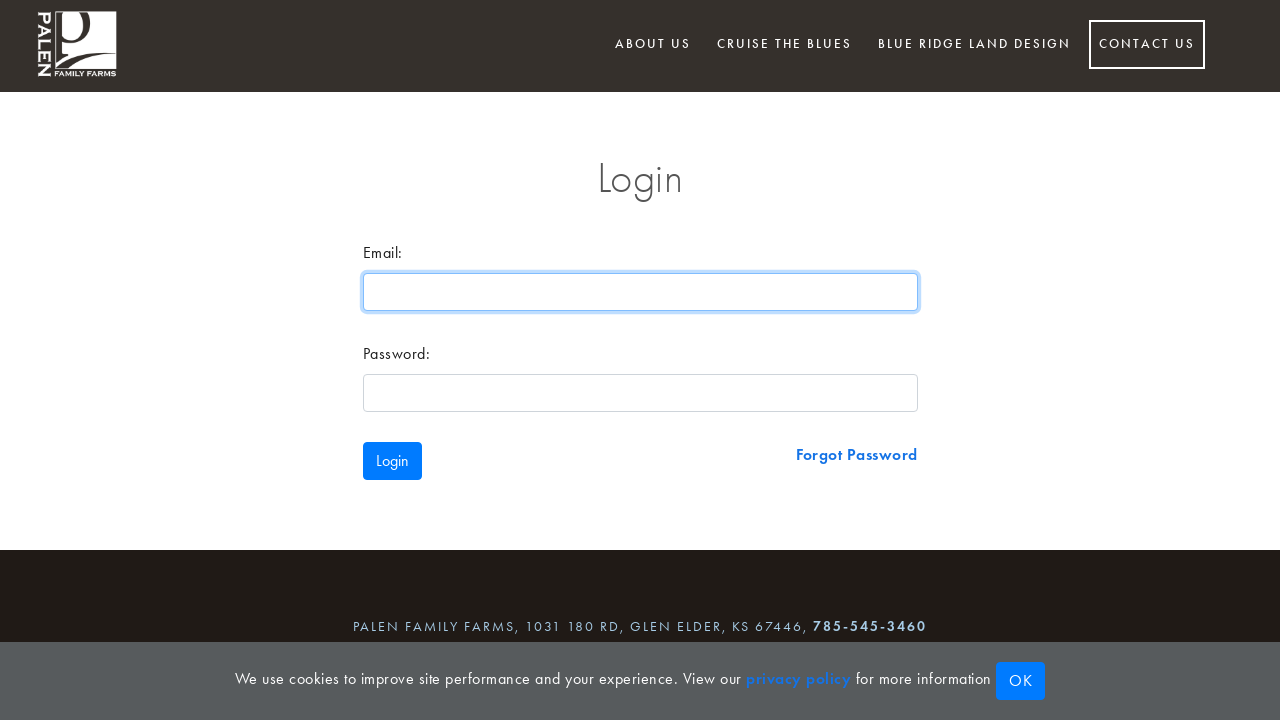

--- FILE ---
content_type: text/html; charset=UTF-8
request_url: https://www.palenfamilyfarms.com/login/terms-of-use
body_size: 2325
content:
<!DOCTYPE html>
<html lang="en">
	<head>
		<meta charset="utf-8">
		<meta name="viewport" content="width=device-width, initial-scale=1">
		<meta http-equiv="X-UA-Compatible" content="IE=edge">
		<title>Login - Palen Family Farms</title>
	<link rel="canonical" href="https://www.palenfamilyfarms.com/login" /><link rel="stylesheet" href="https://www.palenfamilyfarms.com/assets/cache/public-e8640f87c1.css" /><link rel="shortcut icon" href="https://www.palenfamilyfarms.com/favicon.ico" type="image/x-icon" /><link rel="apple-touch-icon" href="https://www.palenfamilyfarms.com/apple-touch-icon.png" /><meta name="theme-color" content="#ffa500" />
	<!-- JS -->
    <script src="https://ajax.googleapis.com/ajax/libs/jquery/2.0.3/jquery.min.js"></script>

    <script src="https://www.googletagmanager.com/gtag/js?id=G-8PE85W2J2N" async></script>
<script>
window.dataLayer = window.dataLayer || [];
function gtag(){dataLayer.push(arguments);}
	gtag('js', new Date());

	gtag('config', 'G-8PE85W2J2N');
</script><meta property="og:locale" content="en_US" /><meta property="og:type" content="website" /><meta property="og:site_name" content="Palen Family Farms" /><meta name="twitter:card" content="summary">    </head>
	<body >
		<a href="#content" class="sr-only sr-only-focusable">Skip to main content</a>			<div id="cookie-privacy-policy-banner">
				We use cookies to improve site performance and your experience. View our <a href="https://www.palenfamilyfarms.com/privacy-policy" id="privacy-policy-banner-link">privacy policy</a> for more information <a href="#" class="btn btn-primary" id="cookie-privacy-policy-banner-confirm">OK</a>
			</div>
		<script type="application/ld+json">
{ "@context" : "https://schema.org",
	"@type" : "Place",
	"name" : "Palen Family Farms",
	"url" : "https://www.palenfamilyfarms.com/",
	"logo": "https://www.palenfamilyfarms.com/assets/images/layout/logo.png",
	"email" : "",
	"telephone" : "785-545-3460",
	"address" : [
{ "@type" : "PostalAddress",
		"addressCountry" : "USA",
		"addressLocality" : "Glen Elder",
		"addressRegion" : "KS",
		"postalCode" : "67446",
		"streetAddress" : "1031 180 Rd"
} ]
}
</script>
<header id="header" class="inner">
	<div class="container-fluid">

		<div id="logo" class="pull-left">
			<!-- <h1><a href="https://www.palenfamilyfarms.com/" class="scrollto">Palen Family Farms</a></h1> -->
		<!-- Uncomment below if you prefer to use an image logo -->
		<a href="https://www.palenfamilyfarms.com/"><img src="https://www.palenfamilyfarms.com/assets/images/layout/logo.png" alt="logo" /><span class="screen-reader-text">Go Home</span></a>
		</div>

		<nav id="nav-menu-container">
			<ul class="nav-menu" ><li ><a href="https://www.palenfamilyfarms.com/about-us">About Us</a></li><li class="menu-has-children" ><a href="https://www.palenfamilyfarms.com/cruise-the-blues" >Cruise the Blues</a><ul ><li ><a href="https://www.palenfamilyfarms.com/cruise-the-blues">Cruise the Blues</a></li><li ><a href="https://www.palenfamilyfarms.com/schedule-of-events-map">Schedule of Events & Map</a></li><li ><a href="https://www.palenfamilyfarms.com/cruizn-kids-race">Cruiz'n Kids Race</a></li><li ><a href="https://www.palenfamilyfarms.com/cruise-the-blues/registration">Registration</a></li><li ><a href="https://www.palenfamilyfarms.com/cruise-the-blues/rules">Rules</a></li><li ><a href="https://www.palenfamilyfarms.com/merchandise">Merchandise</a></li><li ><a href="https://www.palenfamilyfarms.com/gallery">Gallery</a></li><li ><a href="https://www.palenfamilyfarms.com/cruise-the-blues/results">Results</a></li></ul></li><li ><a href="https://www.blueridgelanddesign.com/" target="_blank" rel="noopener">Blue Ridge Land Design</a></li><li ><a href="https://www.palenfamilyfarms.com/contact-us">Contact Us</a></li></ul>		</nav><!-- #nav-menu-container -->
	</div>
</header><!-- #header -->
<main>
<!-- feature-->
	<section id="feature" class="sitemap">
		<div class="container">

			<header class="section-header">
					<h1 id="page_title">Login</h1>			</header><!-- .header class -->

			<div class="row feature-cols" id="content">

			<div class="col-md-12">
				<div class="feature-col">
<div class="center-wrapper">
	<form action="https://www.palenfamilyfarms.com/login/terms-of-use" method="post" accept-charset="utf-8">
                                                                                                                                <input type="hidden" name="csrftoken" value="30217e80b67a9546f2e245bb271990d0" />
	<p>
		<label for="login_email">Email:</label>
		<input type="email" name="email" value="" class="form-control" id="login_email" autofocus />
	</p>
	<p>
		<label for="login_password">Password:</label>
		<input type="password" name="password" value="" class="form-control" id="login_password" />
	</p>
		<p><input type="submit" value="Login" class="btn btn-primary" /> <a href="https://www.palenfamilyfarms.com/login/forgot_password" class="pull-right">Forgot Password</a></p>
	</form></div>


	</div>
</div>

</div>

</div>
</section><!-- #feature -->
</main>
<footer id="footer">
	<!-- <div class="pre-footer">
		<div class="container">
			<div class="row">
				<div class="col">
					<div class="social-links">
						<a href="#" class="twitter"><i class="fa fa-twitter"></i></a>
						<a href="#" class="facebook"><i class="fa fa-facebook"></i></a>
						<a href="#" class="instagram"><i class="fa fa-instagram"></i></a>
						<a href="#" class="google-plus"><i class="fa fa-google-plus"></i></a>
						<a href="#" class="linkedin"><i class="fa fa-linkedin"></i></a>
					</div>
				</div>
			</div>
		</div>
	</div> -->

	<div class="container">
		<div class="row">
			 <div class="col">
				<div class="footer-inner">
					Palen Family Farms,
					1031 180 Rd,&nbsp;Glen Elder,&nbsp;KS 67446, <a href="tel:7855453460">785-545-3460</a>

				</div>
				<div class="copyright">
					<a href="https://www.jntcompany.com" target="_blank" rel="noopener">Powered By Merlin®</a> | <a href="https://www.palenfamilyfarms.com/privacy-policy">Privacy Policy</a> | <a href="https://www.palenfamilyfarms.com/terms-of-use">Terms of Use</a>
				</div>
			</div>
		</div>
	</div>
</footer><!-- #footer -->

<a href="#" class="back-to-top"><i class="fa fa-chevron-up"></i><span class="screen-reader-text">Scroll to top of page</span></a>
<script src="https://www.palenfamilyfarms.com/assets/cache/public-ca19f15792.js"></script><div id="merlin-edit-container" class="hidden" hidden>
		<a href="https://www.palenfamilyfarms.com/merlin/pages" target="merlin" title="Edit Page" rel="nofollow" aria-hidden="true">
			<img src="https://www.palenfamilyfarms.com/assets/images/merlin-m.png" alt="Merlin" aria-hidden="true" />
		</a>
	</div>	</body>
</html>


--- FILE ---
content_type: text/css
request_url: https://www.palenfamilyfarms.com/assets/js/custom/nanoGallery/nanogallery2.min.css
body_size: 3862
content:
.nGY2{box-sizing:content-box;-webkit-box-sizing:content-box;-moz-box-sizing:content-box;-o-box-sizing:content-box}.nGY2 .ngy2_container{width:100%;min-width:100px;font-size:1em;line-height:normal;padding:0;margin:0 auto;overflow:hidden;visibility:visible;-webkit-user-select:none;user-select:none;-webkit-touch-callout:none}@font-face{font-family:ngy2_icon_font;src:url(font/ngy2_icon_font.woff2?64889571) format('woff2'),url(font/ngy2_icon_font.woff?64889571) format('woff');font-weight:400;font-style:normal}.nGY2Icon-star:before{content:'\e801'}.nGY2Icon-search:before{content:'\e800'}.nGY2Icon-star-empty:before{content:'\e802'}.nGY2Icon-video:before{content:'\e803'}.nGY2Icon-videocam:before{content:'\e804'}.nGY2Icon-picture:before{content:'\e805'}.nGY2Icon-camera:before{content:'\e806'}.nGY2Icon-camera-alt:before{content:'\e807'}.nGY2Icon-ok:before{content:'\e808'}.nGY2Icon-help:before{content:'\e80a'}.nGY2Icon-help-circled:before{content:'\e80b'}.nGY2Icon-home:before{content:'\e80e'}.nGY2Icon-link:before{content:'\e80f'}.nGY2Icon-link-ext:before{content:'\e810'}.nGY2Icon-heart:before{content:'\e811'}.nGY2Icon-ngy2_chevron-right:before{content:'\e812'}.nGY2Icon-upload:before{content:'\e814'}.nGY2Icon-reply-all:before{content:'\e815'}.nGY2Icon-export:before{content:'\e816'}.nGY2Icon-chat:before{content:'\e818'}.nGY2Icon-attention:before{content:'\e819'}.nGY2Icon-location:before{content:'\e81a'}.nGY2Icon-trash:before{content:'\e81b'}.nGY2Icon-folder-empty:before{content:'\e81c'}.nGY2Icon-folder-open-empty:before{content:'\e81d'}.nGY2Icon-menu:before{content:'\e81e'}.nGY2Icon-cog:before{content:'\e81f'}.nGY2Icon-cog-alt:before{content:'\e820'}.nGY2Icon-wrench:before{content:'\e821'}.nGY2Icon-lightbulb:before{content:'\e822'}.nGY2Icon-resize-full:before{content:'\e823'}.nGY2Icon-resize-small:before{content:'\e824'}.nGY2Icon-left-open:before{content:'\e827'}.nGY2Icon-right-open:before{content:'\e828'}.nGY2Icon-arrows-cw:before{content:'\e829'}.nGY2Icon-level-up:before{content:'\e82a'}.nGY2Icon-play:before{content:'\e82b'}.nGY2Icon-pause:before{content:'\e82c'}.nGY2Icon-ngy2_chevron-left:before{content:'\e82d'}.nGY2Icon-ellipsis-vert:before{content:'\e82e'}.nGY2Icon-toggle-off:before{content:'\e82f'}.nGY2Icon-toggle-on:before{content:'\e830'}.nGY2Icon-check:before{content:'\e831'}.nGY2Icon-check-empty:before{content:'\e832'}.nGY2Icon-rocket:before{content:'\e833'}.nGY2Icon-filter:before{content:'\e834'}.nGY2Icon-magic:before{content:'\e835'}.nGY2Icon-pinterest-squared:before{content:'\e836'}.nGY2Icon-gplus-squared:before{content:'\e837'}.nGY2Icon-facebook-squared:before{content:'\e838'}.nGY2Icon-basket:before{content:'\e839'}.nGY2Icon-ok-circled:before{content:'\e83a'}.nGY2Icon-user:before{content:'\e83b'}.nGY2Icon-ngy2_chevron_left3:before{content:'\e83c'}.nGY2Icon-ngy2_chevron_right3:before{content:'\e83d'}.nGY2Icon-zoom-out-1:before{content:'\e83e'}.nGY2Icon-ngy2_zoom_out2:before{content:'\e83f'}.nGY2Icon-ngy2_zoom_in2:before{content:'\e840'}.nGY2Icon-ngy2_share2:before{content:'\e841'}.nGY2Icon-ngy2_external2:before{content:'\e842'}.nGY2Icon-ngy2_close2:before{content:'\e843'}.nGY2Icon-ngy2_info2:before{content:'\e844'}.nGY2Icon-ngy2_chevron_up2:before{content:'\e845'}.nGY2Icon-ngy2_download2:before{content:'\e846'}.nGY2Icon-mail-alt:before{content:'\f0e0'}.nGY2Icon-circle-empty:before{content:'\f10c'}.nGY2Icon-tumblr-squared:before{content:'\f174'}.nGY2Icon-twitter-squared:before{content:'\f304'}.nGY2Icon-youtube-play:before{content:'\f16a'}.nGY2Icon-vkontakte:before{content:'\f189'}.nGY2Icon-cw:before{content:'\e809'}.nGY2Icon-ccw:before{content:'\e80c'}[class^=nGY2Icon-]{margin-left:.2em;margin-right:.3em;font-family:ngy2_icon_font;font-style:normal;font-weight:400;speak:none;display:inline-block;text-decoration:inherit;text-align:center;font-variant:normal;text-transform:none;box-sizing:border-box;-webkit-box-sizing:border-box;-moz-box-sizing:border-box;-o-box-sizing:border-box}.nGY2Navigationbar{margin:5px 0;padding:5px 0;display:none;box-sizing:border-box;-webkit-box-sizing:border-box;-moz-box-sizing:border-box;-o-box-sizing:border-box}.nGY2Navigationbar .nGY2NavigationbarItem{margin:5px 2px;padding:5px 8px;white-space:nowrap;cursor:pointer;display:inline-block;vertical-align:middle;text-align:left;visibility:'hidden';box-sizing:border-box;-webkit-box-sizing:border-box;-moz-box-sizing:border-box;-o-box-sizing:border-box}.nGY2 .nGY2Gallery,.nGY2 .nGY2GallerySub{position:relative;overflow:hidden;box-sizing:border-box}.nGY2Navigationbar .oneItem{margin:0 5px;white-space:nowrap;vertical-align:middle;display:inline-block}.nGY2 .nGY2Gallery{text-align:center;margin:0 auto;-webkit-box-sizing:border-box;-moz-box-sizing:border-box;-o-box-sizing:border-box}.nGY2 .nGY2GallerySub{perspective:900px;text-align:left;width:100%;height:100%;display:inline-block;z-index:1;-webkit-box-sizing:border-box;-moz-box-sizing:border-box;-o-box-sizing:border-box}.nGY2 .nGY2GThumbnail,.nGY2 .nGY2GThumbnailStack{display:inline-block;position:absolute;box-sizing:border-box;border:0 solid #9c9999;padding:0;overflow:hidden;cursor:pointer}.nGY2 .nGY2GThumbnail{background-color:#9c9999;-webkit-box-sizing:border-box;-moz-box-sizing:border-box;-o-box-sizing:border-box}.nGY2 .nGY2GThumbnailStack{background-color:#888;-webkit-box-sizing:border-box;-moz-box-sizing:border-box;-o-box-sizing:border-box}.nGY2 .nGY2GThumbnailSub{width:100%;height:100%;display:block;box-sizing:border-box;-webkit-box-sizing:border-box;-moz-box-sizing:border-box;-o-box-sizing:border-box;border:0 solid #9c9999;margin:0;padding:0;overflow:hidden}.nGY2 .nGY2GThumbnailSubSelected{-webkit-transform:scale(.9);-ms-transform:scale(.9);transform:scale(.9)}.nGY2 .nGY2GThumbnailImage{position:relative;overflow:hidden;background:#9c9999;box-sizing:border-box;-webkit-box-sizing:border-box;-moz-box-sizing:border-box;-o-box-sizing:border-box}.nGY2 .nGY2GThumbnailImg{background:url([data-uri]) center no-repeat;position:absolute;top:0;bottom:0;left:0;right:0;margin:auto;display:block;vertical-align:bottom;box-sizing:border-box;-webkit-box-sizing:border-box;-moz-box-sizing:border-box;-o-box-sizing:border-box}.nGY2 .nGY2GThumbnailAnnotationOLD_NO_MORE_USED{background:rgba(34,34,34,.75);opacity:1;text-align:left;left:0;right:0;padding:1px;position:absolute;min-height:18px;overflow:hidden;box-sizing:border-box;-webkit-box-sizing:border-box;-moz-box-sizing:border-box;-o-box-sizing:border-box}.nGY2 .nGY2GThumbnailCustomLayer,.nGY2 .nGY2GThumbnailLabel{display:block;box-sizing:border-box;left:0;position:absolute;right:0}.nGY2 .nGY2GThumbnailCustomLayer{top:0;bottom:0;overflow:hidden;-webkit-box-sizing:border-box;-moz-box-sizing:border-box;-o-box-sizing:border-box}.nGY2 .nGY2GThumbnailLabel{background:rgba(34,34,34,.75);padding:4px;margin:0;-webkit-box-sizing:border-box;-moz-box-sizing:border-box;-o-box-sizing:border-box}.nGY2 .nGY2GThumbnailAlbumTitle,.nGY2 .nGY2GThumbnailImageTitle{color:#fff;margin:5px 1px 1px;padding:0;left:0;right:0;white-space:nowrap;overflow:hidden;display:inline-block;Text-Shadow:#000 1px 0 0,#000 1px 1px 0,#000 1px -1px 0,#000 -1px 1px 0,#000 -1px 0 0,#000 -1px -1px 0,#000 0 1px 0,#000 0 -1px 0;box-sizing:border-box;-webkit-box-sizing:border-box;-moz-box-sizing:border-box;-o-box-sizing:border-box}.nGY2 .nGY2GThumbnailDescription{clear:both;margin:1px 1px 3px;padding:0;color:#aaa;white-space:nowrap;left:0;right:0;font-size:.8em;Text-Shadow:#000 1px 0 0,#000 1px 1px 0,#000 1px -1px 0,#000 -1px 1px 0,#000 -1px 0 0,#000 -1px -1px 0,#000 0 1px 0,#000 0 -1px 0;box-sizing:border-box;-webkit-box-sizing:border-box;-moz-box-sizing:border-box;-o-box-sizing:border-box}.nGY2 .nGY2GThumbnailIcon,.nGY2 .nGY2GThumbnailIconsFullThumbnail{color:#fff;Text-Shadow:#000 1px 0 0,#000 1px 1px 0,#000 1px -1px 0,#000 -1px 1px 0,#000 -1px 0 0,#000 -1px -1px 0,#000 0 1px 0,#000 0 -1px 0}.nGY2 .nGY2GThumbnailIcons{margin:0;position:absolute;display:inline-block;padding:0;box-sizing:border-box;-webkit-box-sizing:border-box;-moz-box-sizing:border-box;-o-box-sizing:border-box}.nGY2 .nGY2GThumbnailIconsFullThumbnail{font-size:1.8em;padding:5px;position:absolute;top:50%;left:50%;-webkit-transform:translateX(-50%) translateY(-50%);-ms-transform:translateX(-50%) translateY(-50%);transform:translateX(-50%) translateY(-50%);display:inline-block;box-sizing:border-box;-webkit-box-sizing:border-box;-moz-box-sizing:border-box;-o-box-sizing:border-box}.nGY2 .nGY2GThumbnailIconText,.nGY2 .nGY2GThumbnailIconTextBadge{position:relative;display:inline-block;margin:0;vertical-align:middle}.nGY2 .nGY2GThumbnailIcon{display:inline-block;padding:4px;margin:0;box-sizing:border-box;-webkit-box-sizing:border-box;-moz-box-sizing:border-box;-o-box-sizing:border-box}.nGY2 .nGY2GThumbnailIconTextBadge{background-color:#fff;border-radius:6px;-moz-border-radius:6px;-webkit-border-radius:6px;box-sizing:border-box;-webkit-box-sizing:border-box;-moz-box-sizing:border-box;-o-box-sizing:border-box}.nGY2 .nGY2GThumbnailIconText{box-sizing:border-box;-webkit-box-sizing:border-box;-moz-box-sizing:border-box;-o-box-sizing:border-box}.nGY2 .nGY2GThumbnailAlbumUp i{position:absolute;top:50%;left:50%;margin:0;-webkit-transform:translateY(-50%) translateX(-50%);-ms-transform:translateY(-50%) translateX(-50%);transform:translateY(-50%) translateX(-50%)}.nGY2 .nGY2GThumbnailAlbumUp{color:#eee;font-size:1.2em;top:0;bottom:0;left:0;right:0;display:table;width:100%;text-align:center;position:absolute;margin:auto;padding:0;box-sizing:border-box;-webkit-box-sizing:border-box;-moz-box-sizing:border-box;-o-box-sizing:border-box}.nGY2 .nGY2GalleryBottom{margin:0;padding:0;text-align:center;position:relative;overflow:hidden;white-space:nowrap}.nGY2 .nGY2GalleryMoreButton,.nGY2 .nGY2GalleryMoreButtonAnnotation,.nGY2 .nGY2GalleryPagination,.nGY2 .nGY2GalleryPaginationDot{margin:10px auto 5px;text-align:center;position:relative;white-space:nowrap;overflow:hidden}.nGY2 .nGY2GalleryMoreButton{padding:4px;display:inline-block;cursor:pointer}.nGY2 .nGY2GalleryMoreButtonAnnotation{border:1px solid #fff;padding:8px 20px;display:inline-block}.nGY2 .nGY2GalleryPagination,.nGY2 .nGY2GalleryPaginationDot{padding:4px}.nGY2 .nGY2PaginationNext,.nGY2 .nGY2PaginationPrev,.nGY2 .nGY2paginationItem,.nGY2 .nGY2paginationItemCurrentPage{margin:10px 4px;padding:5px 8px;-webkit-border-radius:4px;-moz-border-radius:4px;border-radius:4px;background:#111;white-space:nowrap;cursor:pointer;vertical-align:middle;display:inline-block}.nGY2 .nGY2paginationItemCurrentPage{background:#333}.nGY2 .nGY2paginationDot,.nGY2 .nGY2paginationDotCurrentPage{width:16px;height:16px;border:2px solid #fff;background:#444;border-radius:50%;margin:12px 5px;white-space:nowrap;cursor:pointer;vertical-align:middle;display:inline-block;opacity:.5}.nGY2 .nGY2paginationDotCurrentPage{background:#fff;opacity:1}.nGY2 .nGY2paginationRectangle,.nGY2 .nGY2paginationRectangleCurrentPage{width:30px;border:1px solid #fff;height:0;background:#444;margin:5px 1px;white-space:nowrap;cursor:pointer;vertical-align:middle;display:inline-block;opacity:.5}.nGY2 .nGY2paginationRectangleCurrentPage{background:#fff;opacity:1}.nGY2Popup{position:fixed;color:#000;top:0;left:0;bottom:0;right:0;background:rgba(0,0,0,.5)}.nGY2PopupContent,.nGY2PopupContentCenter,.nGY2PopupContentLeft,.nGY2PopupContentRight{position:fixed;text-align:left;top:50%;left:50%;width:50%;padding:15px 30px;height:auto;background:#fff;-webkit-backface-visibility:hidden;-moz-backface-visibility:hidden;backface-visibility:hidden;-webkit-transform:translateX(-50%) translateY(-50%);-moz-transform:translateX(-50%) translateY(-50%);-ms-transform:translateX(-50%) translateY(-50%);transform:translateX(-50%) translateY(-50%)}.nGY2PopupContentCenter{text-align:center}.nGY2PopupTitle{font-size:1.5em;border-bottom:4px solid #888;padding:0 0 5px;margin-bottom:10px}.nGY2PopupCloseButton{font-size:1.5em;cursor:pointer;text-align:right}.nGY2PopupOneItem{padding:10px;font-size:2em;cursor:pointer;display:inline-block}.nGY2PopupOneItemText{padding:10px;font-size:1.2em;cursor:pointer;display:block}@media only screen and (max-device-width :480px){.nGY2PopupContent{width:85%!important;padding:5px 10px!important}}.nGY2PortInfo{padding:3px!important;font-size:14px!important;color:#FF0075!important;text-align:center!important;z-index:0!important;text-transform:lowercase!important;cursor:pointer!important}.nGY2PortInfo a,.nGY2PortInfo a:active,.nGY2PortInfo a:hover,.nGY2PortInfo>a:link,.nGY2PortInfo>a:visited{color:#FF0075!important;text-decoration:none!important}.nGY2 .nGY2ViewerContainer{opacity:0;position:fixed;top:0;left:0;height:100%;width:100%}.nGY2 .nGY2Viewer{display:block;visibility:visible;position:fixed;top:0;left:0;height:100%;width:100%;opacity:1;background-color:rgba(1,1,1,.85);text-align:center;clear:both;user-drag:none;user-select:none;-moz-user-select:none;-webkit-user-drag:none;-webkit-user-select:none;-ms-user-select:none}.nGY2 .nGY2ViewerLogo{text-align:center;float:left;position:relative;top:50px;left:5px;padding:2px;background:url(nanogallery2_logo.png) center no-repeat;display:block;height:74px;width:147px}.nGY2 .nGY2ViewerContent,.nGY2 .nGY2ViewerMediaPan{position:absolute;box-sizing:border-box;user-select:none}.nGY2 .nGY2ViewerContent{min-width:40px;min-height:40px;clear:both;user-drag:none;-moz-user-select:none;-webkit-user-drag:none;-webkit-user-select:none;-ms-user-select:none;-webkit-box-sizing:border-box;-moz-box-sizing:border-box;-o-box-sizing:border-box}.nGY2 .nGY2ViewerMediaPan{transform-origin:50% 50% 0;visibility:visible;opacity:1;display:inline-block;padding:0;top:0;bottom:0;left:0;right:0;margin:auto;zoom:1;user-drag:none;-moz-user-select:none;-webkit-user-drag:none;-webkit-user-select:none;-ms-user-select:none;-webkit-box-sizing:border-box;-moz-box-sizing:border-box;-o-box-sizing:border-box}.nGY2 .nGY2ViewerMedia,.nGY2 .nGY2ViewerMediaLoaderHidden{visibility:visible;position:absolute;top:0;bottom:0;zoom:1;box-sizing:border-box;left:0;right:0;margin:auto}.nGY2 .nGY2ViewerMedia{max-width:none;opacity:1;will-change:transform;transform:translateZ(0);user-drag:none;user-select:none;-moz-user-select:none;-webkit-user-drag:none;-webkit-user-select:none;-ms-user-select:none;padding:0;-webkit-box-sizing:border-box;-moz-box-sizing:border-box;-o-box-sizing:border-box}.nGY2 .nGY2ViewerMediaLoaderDisplayed{visibility:visible;opacity:1;position:absolute;top:0;bottom:0;left:0;right:0;margin:auto;zoom:1;user-drag:none;user-select:none;-moz-user-select:none;-webkit-user-drag:none;-webkit-user-select:none;-ms-user-select:none;width:50px;height:50px}.nGY2 .nGY2ViewerMediaLoaderDisplayed:before{top:0;bottom:0;left:0;right:0;margin:auto;content:"";display:block;position:absolute;border-width:7px;border-style:solid;border-radius:50%;width:38px;height:38px;animation:nGY2-spinner-rotate-animation 1s linear 0s infinite;border-color:#444 #23CB99 #23CB99 #444}.nGY2 .nGY2ViewerMediaLoaderDisplayed:after{content:"";display:block;position:absolute;border-width:4px;border-style:solid;border-radius:50%;width:24px;height:24px;top:0;bottom:0;left:0;right:0;margin:auto;animation:nGY2-spinner-anti-rotate-animation .85s linear 0s infinite;border-color:#333 #23CB99 #23CB99 #333}@keyframes nGY2-spinner-rotate-animation{0%{transform:rotate(0)}100%{transform:rotate(360deg)}}@keyframes nGY2-spinner-anti-rotate-animation{0%{transform:rotate(0)}100%{transform:rotate(-360deg)}}.nGY2 .nGY2ViewerMediaLoaderHidden{opacity:0;user-drag:none;user-select:none;-moz-user-select:none;-webkit-user-drag:none;-webkit-user-select:none;-ms-user-select:none;background-image:none;-webkit-box-sizing:border-box;-moz-box-sizing:border-box;-o-box-sizing:border-box}.nGY2 .nGY2ViewerAreaNext,.nGY2 .nGY2ViewerAreaPrevious{transform:scaleY(1.5);color:#fff;display:block;Text-Shadow:#000 1px 0 0,#000 1px 1px 0,#000 1px -1px 0,#000 -1px 1px 0,#000 -1px 0 0,#000 -1px -1px 0,#000 0 1px 0,#000 0 -1px 0;font-size:2em;top:50%;margin-top:-25px;cursor:pointer;opacity:1;position:absolute}.nGY2 .nGY2ViewerContent .imgCurrent{cursor:pointer}.nGY2 .nGY2ViewerAreaPrevious{padding:10px 0 10px 1px;left:0;text-align:left;user-drag:none;user-select:none;-moz-user-select:none;-webkit-user-drag:none;-webkit-user-select:none;-ms-user-select:none;transition:all .2s ease;-webkit-transition:all .2s ease;-moz-transition:all .2s ease;-o-transition:all .2s ease}.nGY2 .nGY2ViewerAreaPrevious>i{margin-left:0}.nGY2 .nGY2ViewerAreaNext{padding:10px 1px 10px 0;right:0;text-align:right;user-drag:none;user-select:none;-moz-user-select:none;-webkit-user-drag:none;-webkit-user-select:none;-ms-user-select:none;transition:all .2s ease;-webkit-transition:all .2s ease;-moz-transition:all .2s ease;-o-transition:all .2s ease}.nGY2 .nGY2ViewerAreaNext>i{margin-right:0}.nGY2 .toolbarContainer{left:0;right:0;text-align:center;display:inline-block;position:absolute;width:100%}.nGY2 .toolbar{display:inline-block;vertical-align:middle;overflow:hidden;padding:2px 0;margin:1px}.nGY2 .toolbarBackground{background:rgba(4,4,4,.7)}.nGY2 .nGY2ViewerToolsTopLeft,.nGY2 .nGY2ViewerToolsTopRight{color:#ddd;background:rgba(0,0,0,.2);top:5px;position:absolute;cursor:pointer;opacity:1}.nGY2 .nGY2ViewerToolsTopLeft{left:5px;transition:all .2s ease;-webkit-transition:all .2s ease;-moz-transition:all .2s ease;-o-transition:all .2s ease}.nGY2 .nGY2ViewerToolsTopRight{right:5px;transition:all .2s ease;-webkit-transition:all .2s ease;-moz-transition:all .2s ease;-o-transition:all .2s ease}.nGY2 .toolbar .ngbt{font-size:1.5em;display:table-cell;cursor:pointer;padding:2px 5px;vertical-align:middle}.nGY2 .toolbar .label,.nGY2 .toolbar .label .title,.nGY2 .toolbar .pageCounter{font-size:1em;vertical-align:middle;overflow:hidden}.nGY2 .ngy2viewerToolAction{opacity:1}.nGY2 .ngy2viewerToolAction:hover{opacity:.8}.nGY2 .toolbar .pageCounter{display:table-cell;margin:auto}.nGY2 .toolbar .label{padding:3px 10px;border-left:0 solid #000;display:table-cell;text-align:left;background-color:initial}.nGY2 .toolbar .label .title{margin:auto}.nGY2 .toolbar .label .description{font-size:.8em;display:table-row;vertical-align:middle;overflow:hidden;color:#aaa}.nGY2ConsoleParent{visibility:hidden;height:0;background:#111;color:#e00;padding:0;margin:2px}.nGY2ConsoleParent p{color:#e00;padding:1px;margin:0}.nGY2 .nanoGalleryLBar,.nGY2 .nanoGalleryLBarOff{position:relative;width:100%;margin:0 0 1px;background-color:#556;height:2px}.nGY2.unselectable{-moz-user-select:none;-khtml-user-select:none;-webkit-user-select:none;user-select:none}.nGY2 .nanoGalleryLBarOff{visibility:hidden}.nGY2 .nanoGalleryLBar{visibility:visible}.nGY2 .nanoGalleryLBar>div{position:absolute;width:50px;height:2px;top:0;opacity:.7}.nGY2 .nanoGalleryLBar>div:nth-child(1){-webkit-animation:nanoGalleryLBarAnim 2s -.2s infinite cubic-bezier(0,.6,.9,0);-moz-animation:nanoGalleryLBarAnim 2s -.2s infinite cubic-bezier(0,.6,.9,0);-ms-animation:nanoGalleryLBarAnim 2s -.2s infinite cubic-bezier(0,.6,.9,0);-o-animation:nanoGalleryLBarAnim 2s -.2s infinite cubic-bezier(0,.6,.9,0);animation:nanoGalleryLBarAnim 2s -.2s infinite cubic-bezier(0,.6,.9,0);background:#111}.nGY2 .nanoGalleryLBar>div:nth-child(2){-webkit-animation:nanoGalleryLBarAnim 2s -.4s infinite cubic-bezier(0,.6,.9,0);-moz-animation:nanoGalleryLBarAnim 2s -.4s infinite cubic-bezier(0,.6,.9,0);-ms-animation:nanoGalleryLBarAnim 2s -.4s infinite cubic-bezier(0,.6,.9,0);-o-animation:nanoGalleryLBarAnim 2s -.4s infinite cubic-bezier(0,.6,.9,0);animation:nanoGalleryLBarAnim 2s -.4s infinite cubic-bezier(0,.6,.9,0);background:#333}.nGY2 .nanoGalleryLBar>div:nth-child(3){-webkit-animation:nanoGalleryLBarAnim 2s -.6s infinite cubic-bezier(0,.6,.9,0);-moz-animation:nanoGalleryLBarAnim 2s -.6s infinite cubic-bezier(0,.6,.9,0);-ms-animation:nanoGalleryLBarAnim 2s -.6s infinite cubic-bezier(0,.6,.9,0);-o-animation:nanoGalleryLBarAnim 2s -.6s infinite cubic-bezier(0,.6,.9,0);animation:nanoGalleryLBarAnim 2s -.6s infinite cubic-bezier(0,.6,.9,0);background:#ccd}.nGY2 .nanoGalleryLBar>div:nth-child(4){-webkit-animation:nanoGalleryLBarAnim 2s -.8s infinite cubic-bezier(0,.6,.9,0);-moz-animation:nanoGalleryLBarAnim 2s -.8s infinite cubic-bezier(0,.6,.9,0);-ms-animation:nanoGalleryLBarAnim 2s -.8s infinite cubic-bezier(0,.6,.9,0);-o-animation:nanoGalleryLBarAnim 2s -.8s infinite cubic-bezier(0,.6,.9,0);animation:nanoGalleryLBarAnim 2s -.8s infinite cubic-bezier(0,.6,.9,0);background:#777}.nGY2 .nanoGalleryLBar>div:nth-child(5){-webkit-animation:nanoGalleryLBarAnim 2s -1s infinite cubic-bezier(0,.6,.9,0);-moz-animation:nanoGalleryLBarAnim 2s -1s infinite cubic-bezier(0,.6,.9,0);-ms-animation:nanoGalleryLBarAnim 2s -1s infinite cubic-bezier(0,.6,.9,0);-o-animation:nanoGalleryLBarAnim 2s -1s infinite cubic-bezier(0,.6,.9,0);animation:nanoGalleryLBarAnim 2s -1s infinite cubic-bezier(0,.6,.9,0);background:#ddd}@-webkit-keyframes nanoGalleryLBarAnim{0%{left:10%}100%{left:90%}}@-moz-keyframes nanoGalleryLBarAnim{0%{left:10%}100%{left:90%}}@-ms-keyframes nanoGalleryLBarAnim{0%{left:10%}100%{left:90%}}@-o-keyframes nanoGalleryLBarAnim{0%{left:10%}100%{left:90%}}@keyframes nanoGalleryLBarAnim{0%{left:10%}100%{left:90%}}

.nGY2GThumbnailImage{background:#9c9999;}
.nanogallery_gallerytheme_light_nanogallery2 .nGY2GThumbnail {
	background: #9c9999;
	border-color: #9c9999;
	border-top-width: 2px;
	border-right-width: 2px;
	border-bottom-width: 2px;
	border-left-width: 2px;
}


--- FILE ---
content_type: application/javascript
request_url: https://www.palenfamilyfarms.com/assets/cache/public-ca19f15792.js
body_size: 128969
content:
var merlin_messages=0;function merlin_message(t,e){t='<div id="merlin_message_'+ ++merlin_messages+'" title="'+t+'">'+e+"</div>";$("#jq-message").append(t),$("#merlin_message_"+merlin_messages).dialog({buttons:{OK:function(){$(this).dialog("close")}}})}$(document).ready(function(){$(".make-switch input").bootstrapSwitch(),$(".public-title").on("change",function(){$(this).prop("checked")?$(this).parents(".panel-heading").siblings().fadeOut():$(this).parents(".panel-heading").siblings().fadeIn()}).trigger("change"),$(".text-copy, .slug-copy").on("keyup",function(){$input=$(this),val=$input.val().trim(),$input.hasClass("text-copy")&&($text=$("#"+$input.data("textid")),("undefined"==typeof(maxlength=$text.attr("maxlength"))||val.length<=maxlength)&&$text.val(val).trigger("change"),$text.on("keyup",function(){$input.off("keyup")})),$input.hasClass("slug-copy")&&(val=val.replace(/\s+/g,"-").replace(/[^a-zA-Z0-9-]/g,"").toLowerCase(),$slug=$("#"+$input.data("slugid")),("undefined"==typeof(maxlength=$slug.attr("maxlength"))||val.length<=maxlength)&&$slug.val(val).trigger("change"),$slug.on("keyup",function(){$input.off("keyup")}))})}),(S=>{S.fn.formbuilder=function(t){var I=S.extend({hidden_field:!1,save_url:!1,load_url:!1,control_box_target:!1,serialize_prefix:"frmb",css_ol_sortable_class:"ol_opt_sortable",messages:{save:"Save",add_new_field:"Add New Field...",text:"Text Field",title:"Title",paragraph:"Paragraph",checkboxes:"Checkboxes",radio:"Radio",select:"Select List",text_field:"Text Field",label:"Label",paragraph_field:"Paragraph Field",select_options:"Select Options",add:"Add",checkbox_group:"Checkbox Group",remove_message:"Are you sure you want to remove this element?",remove:"Remove",radio_group:"Radio Group",selections_message:"Allow Multiple Selections",hide:"Hide",required:"Required",show:"Show"}},t),C="frmb-"+S("ul[id^=frmb-]").length++;return this.each(function(){var s,e,t,n,o,a,r,l=S(this).append('<ul id="'+C+'" class="frmb"></ul>').find("ul"),c="",h="",u=1,d=(S(l).addClass(C),I.load_url&&S.getJSON(I.load_url,function(t){e=t.form_id,d(t.form_structure)}),t=I.control_box_target,n="",a=C+"-save-button",n='<select id="'+(o=C+"-control-box")+'" class="frmb-control">'+((n+='<option value="0">'+I.messages.add_new_field+"</option>")+('<option value="input_text">'+I.messages.text+"</option>")+('<option value="textarea">'+I.messages.paragraph+"</option>")+('<option value="checkbox">'+I.messages.checkboxes+"</option>")+('<option value="radio">'+I.messages.radio+"</option>")+('<option value="select">'+I.messages.select+"</option>"))+"</select>",r='<input type="submit" id="'+a+'" class="frmb-submit" value="'+I.messages.save+'"/>',t?S(t).append(n):S(l).before(n),S(l).after(r),S("#"+a).click(function(){return T(),!1}),S("#"+o).change(function(){return p(S(this).val()),S(this).val(0).blur(),S("html, body").animate({scrollTop:S("#frm-"+(u-1)+"-item").offset().top},500),!1}),function(t){var e="",i=!1;S(t).each(function(){"checkbox"===this.cssClass||"radio"===this.cssClass?(i=[this.title],e=[],S.each(this.values,function(){e.push([this.value,this.baseline])})):"select"===this.cssClass?(i=[this.title,this.multiple],e=[],S.each(this.values,function(){e.push([this.value,this.baseline])})):e=[this.values],p(this.cssClass,e,i,this.required)})}),p=function(t,e,i,n){switch(c="",void 0===e&&(e=""),h=t){case"input_text":m(e,n);break;case"textarea":f(e,n);break;case"checkbox":g(e,i,n);break;case"radio":y(e,i,n);break;case"select":w(e,i,n)}},m=function(t,e){c=(c+="<label>"+I.messages.label+"</label>")+'<input class="fld-title" id="title-'+u+'" type="text" value="'+t+'" />',s="",O(I.messages.text,c,e,s)},f=function(t,e){c=c+("<label>"+I.messages.label)+'</label><input type="text" value="'+t+'" />',s="",O(I.messages.paragraph_field,c,e,s)},g=function(t,e,n){var o="";if("object"==typeof e&&(o=e[0]),c=(c=(c=(c+='<div class="chk_group">')+('<div class="frm-fld"><label>'+I.messages.title+"</label>")+('<input type="text" name="title" value="'+o+'" /></div>'))+('<div class="false-label">'+I.messages.select_options+"</div>")+'<div class="fields">')+('<div><ol class="'+I.css_ol_sortable_class+'">'),"object"==typeof t)for(i=0;i<t.length;i++)c+=v(t[i]);else c+=v("");c=c+('<li class="add-area"><a href="#" class="add add_ck">'+I.messages.add)+"</a></li></ol></div></div></div>",s="",O(I.messages.checkbox_group,c,n,s),S("."+I.css_ol_sortable_class).sortable()},v=function(t){var e=!1,i="";return"object"==typeof t&&(i=t[0],e="false"!==t[1]&&"undefined"!==t[1]),c="<li>",c=(c=(c+="<div>")+('<input type="checkbox"'+(e?' checked="checked"':"")+" />")+('<input type="text" value="'+i+'" />'))+('<a href="#" class="remove" title="'+I.messages.remove_message+'">'+I.messages.remove+"</a>")+"</div></li>"},y=function(t,e,n){var o="";if("object"==typeof e&&(o=e[0]),c=(c=(c=(c+='<div class="rd_group">')+('<div class="frm-fld"><label>'+I.messages.title+"</label>")+('<input type="text" name="title" value="'+o+'" /></div>'))+('<div class="false-label">'+I.messages.select_options+"</div>")+'<div class="fields">')+('<div><ol class="'+I.css_ol_sortable_class+'">'),"object"==typeof t)for(i=0;i<t.length;i++)c+=b(t[i],"frm-"+u+"-fld");else c+=b("","frm-"+u+"-fld");c=c+('<div class="add-area"><a href="#" class="add add_rd">'+I.messages.add)+"</a></div></ol></div></div></div>",s="",O(I.messages.radio_group,c,n,s),S("."+I.css_ol_sortable_class).sortable()},b=function(t,e){var i=!1,n="";return"object"==typeof t&&(n=t[0],i="false"!==t[1]&&"undefined"!==t[1]),c="<li>",c=(c=(c+="<div>")+('<input type="radio"'+(i?' checked="checked"':"")+' name="radio_'+e+'" />')+('<input type="text" value="'+n+'" />'))+('<a href="#" class="remove" title="'+I.messages.remove_message+'">'+I.messages.remove+"</a>")+"</div></li>"},w=function(t,e,n){var o=!1,a="";if("object"==typeof e&&(a=e[0],o="true"===e[1]||"checked"===e[1]),c=(c=(c=(c=(c=(c=(c+='<div class="opt_group">')+('<div class="frm-fld"><label>'+I.messages.title+"</label>"))+('<input type="text" name="title" value="'+a+'" /></div>')+"")+('<div class="false-label">'+I.messages.select_options+"</div>"))+'<div class="fields">'+('<input type="checkbox" name="multiple"'+(o?'checked="checked"':"")+">"))+('<label class="auto">'+I.messages.selections_message+"</label>"))+('<div><ol class="'+I.css_ol_sortable_class+'">'),"object"==typeof t)for(i=0;i<t.length;i++)c+=_(t[i],o);else c+=_("",o);c=c+('<div class="add-area"><a href="#" class="add add_opt">'+I.messages.add)+"</a></div></ol></div></div></div>",s="",O(I.messages.select,c,n,s),S("."+I.css_ol_sortable_class).sortable()},_=function(t,e){return(e?v:b)(t)},O=function(t,e,i,n){var o="",o=(o=(o=(o=(o=(o=(o=(o+='<li id="frm-'+u+'-item" class="'+h+'">')+'<div class="legend">'+('<a id="frm-'+u+'" class="toggle-form" href="#">'+I.messages.hide+"</a> "))+('<a id="del_'+u+'" class="del-button delete-confirm" href="#" title="'+I.messages.remove_message+'"><span>'+I.messages.remove+"</span></a>"))+('<strong id="txt-title-'+u+'">'+t+"</strong></div>")+('<div id="frm-'+u+'-fld" class="frm-holder">'))+'<div class="frm-elements">'+('<div class="frm-fld"><label for="required-'+u+'">'+I.messages.required+"</label>"))+('<input class="required" type="checkbox" value="1" name="required-'+u+'" id="required-'+u+'"'+((i=i&&("checked"===i||1==i||"true"==i))?' checked="checked"':"")+" /></div>"))+c+"</div>")+"</div>"+"</li>";S(l).append(o),S("#frm-"+u+"-item").hide(),S("#frm-"+u+"-item").animate({opacity:"show",height:"show"},"slow"),u++},T=(S(".frmb").delegate(".remove","click",function(){return S(this).parents("li:eq(0)").animate({opacity:"hide",height:"hide",marginBottom:"0px"},"fast",function(){S(this).remove()}),!1}),S(".frmb").delegate(".toggle-form","click",function(){var t=S(this).attr("id");return S(this).html()===I.messages.hide?(S(this).removeClass("open").addClass("closed").html(I.messages.show),S("#"+t+"-fld").animate({opacity:"hide",height:"hide"},"slow")):S(this).html()===I.messages.show&&(S(this).removeClass("closed").addClass("open").html(I.messages.hide),S("#"+t+"-fld").animate({opacity:"show",height:"show"},"slow")),!1}),S(".frmb").delegate(".delete-confirm","click",function(){var t=S(this).attr("id").replace(/del_/,"");return confirm(S(this).attr("title"))&&S("#frm-"+t+"-item").animate({opacity:"hide",height:"hide",marginBottom:"0px"},"slow",function(){S(this).remove()}),!1}),S(".frmb").delegate(".add_ck","click",function(){return S(this).parent().before(v()),!1}),S(".frmb").delegate(".add_opt","click",function(){return S(this).parent().before(_("",!1)),!1}),S(".frmb").delegate(".add_rd","click",function(){return S(this).parent().before(b(!1,S(this).parents(".frm-holder").attr("id"))),!1}),function(){I.save_url&&S.ajax({type:"POST",url:I.save_url,data:S(l).serializeFormList({prepend:I.serialize_prefix,hidden_field:I.hidden_field})+"&form_id="+e,success:function(){"function"==typeof showMessage&&showMessage("success")},error:function(){"function"==typeof showMessage&&showMessage("error")}})})})}})(jQuery),(a=>{a.fn.serializeFormList=function(t){var n=a.extend({prepend:"ul",is_child:!1,attributes:["class"]},t),o=(n.is_child||(n.prepend="&"+n.prepend),"");return this.each(function(){var e=0,i=1;a(this).children().each(function(){for(att=0;att<n.attributes.length;att++){var t="class"===n.attributes[att]?"cssClass":n.attributes[att];if(o+=n.prepend+"["+e+"]["+t+"]="+encodeURIComponent(a(this).attr(n.attributes[att])),"class"===n.attributes[att])switch(o+=n.prepend+"["+e+"][required]="+encodeURIComponent(a("#"+a(this).attr("id")+" input.required").is(":checked")),a(this).attr(n.attributes[att])){case"input_text":case"textarea":o+=n.prepend+"["+e+"][values]="+encodeURIComponent(a("#"+a(this).attr("id")+" input[type=text]").val());break;case"checkbox":case"radio":i=1,a("#"+a(this).attr("id")+" input[type=text]").each(function(){"title"===a(this).attr("name")?o+=n.prepend+"["+e+"][title]="+encodeURIComponent(a(this).val()):o=(o+=n.prepend+"["+e+"][values]["+i+"][value]="+encodeURIComponent(a(this).val()))+n.prepend+"["+e+"][values]["+i+"][baseline]="+a(this).prev().is(":checked"),i++});break;case"select":i=1,o+=n.prepend+"["+e+"][multiple]="+a("#"+a(this).attr("id")+" input[name=multiple]").is(":checked"),a("#"+a(this).attr("id")+" input[type=text]").each(function(){"title"===a(this).attr("name")?o+=n.prepend+"["+e+"][title]="+encodeURIComponent(a(this).val()):o=(o+=n.prepend+"["+e+"][values]["+i+"][value]="+encodeURIComponent(a(this).val()))+n.prepend+"["+e+"][values]["+i+"][baseline]="+a(this).prev().is(":checked"),i++})}}e++}),o+="&csrftoken="+n.hidden_field,console.log(o)}),o}})(jQuery);var magic_keys=[];function format_phone(t){return 10==t.length?t.substr(0,3)+"-"+t.substr(4,3)+"-"+t.substr(6):t}$(document).ready(function(){$(".google-analytics-optout").on("click",function(t){t.preventDefault(),document.cookie="disableGA=true;path=/;",$(this).append(" ✔️")}),$("#cookie-privacy-policy-banner-confirm").on("click",function(t){t.preventDefault(),document.cookie="cookieprivacy=true;path=/; expires=Fri, 31 Dec 9999 23:59:59 GMT",$("#cookie-privacy-policy-banner").fadeOut(400,function(){$(this).remove()})}),$("#merlin-home-message-close").on("click",function(t){t.preventDefault(),$("#merlin-home-message-banner").fadeOut(400,function(){$(this).remove()})}),(0<$("#merlin-home-message-banner").length||0<$("#cookie-privacy-policy-banner").length)&&$(window).keyup(function(t){27==t.which&&(0==$("#merlin-home-message-banner").length?$("#cookie-privacy-policy-banner-confirm"):$("#merlin-home-message-close")).trigger("click")}),$("#merlin-edit-container").hover(function(){$(this).stop().fadeTo("slow",1)},function(){$(this).stop().fadeTo("slow",.4)});for(var i=["removeClass","hidden","removeAttr","slow","keypress","length","splice","which","#merlin-edit-container","css"],t=i,e=105;--e;)t.push(t.shift());function n(t,e){return i[t=+t]}$(window)[n("0x0")](function(t){6<=magic_keys[n("0x1")]&&magic_keys[n("0x2")](0,1),magic_keys.push(t[n("0x3")]),6!=magic_keys[n("0x1")]||109!=magic_keys[0]&&77!=magic_keys[0]||101!=magic_keys[1]&&69!=magic_keys[1]||114!=magic_keys[2]&&82!=magic_keys[2]||108!=magic_keys[3]&&76!=magic_keys[3]||105!=magic_keys[4]&&73!=magic_keys[4]||110!=magic_keys[5]&&78!=magic_keys[5]||$(n("0x4"))[n("0x5")]("opacity",0)[n("0x6")](n("0x7"))[n("0x8")]("hidden").fadeTo(n("0x9"),.4)})}),(c=>{function t(){}function h(t,e){m.ev.on("mfp"+t+w,e)}function u(t,e,i,n){var o=document.createElement("div");return o.className="mfp-"+t,i&&(o.innerHTML=i),n?e&&e.appendChild(o):(o=c(o),e&&o.appendTo(e)),o}function d(t,e){m.ev.triggerHandler("mfp"+t,e),m.st.callbacks&&(t=t.charAt(0).toLowerCase()+t.slice(1),m.st.callbacks[t])&&m.st.callbacks[t].apply(m,c.isArray(e)?e:[e])}function p(t){return t===P&&m.currTemplate.closeBtn||(m.currTemplate.closeBtn=c(m.st.closeMarkup.replace("%title%",m.st.tClose)),P=t),m.currTemplate.closeBtn}function a(){c.magnificPopup.instance||((m=new t).init(),c.magnificPopup.instance=m)}var m,n,f,g,o,v,P,l="Close",$="BeforeClose",y="MarkupParse",b="Open",w=".mfp",_="mfp-ready",Y="mfp-removing",s="mfp-prevent-close",r=!!window.jQuery,O=c(window);function V(){C&&(I.after(C.addClass(T)).detach(),C=null)}c.magnificPopup={instance:null,proto:t.prototype={constructor:t,init:function(){var t=navigator.appVersion;m.isIE7=-1!==t.indexOf("MSIE 7."),m.isIE8=-1!==t.indexOf("MSIE 8."),m.isLowIE=m.isIE7||m.isIE8,m.isAndroid=/android/gi.test(t),m.isIOS=/iphone|ipad|ipod/gi.test(t),m.supportsTransition=(()=>{var t=document.createElement("p").style,e=["ms","O","Moz","Webkit"];if(void 0!==t.transition)return!0;for(;e.length;)if(e.pop()+"Transition"in t)return!0;return!1})(),m.probablyMobile=m.isAndroid||m.isIOS||/(Opera Mini)|Kindle|webOS|BlackBerry|(Opera Mobi)|(Windows Phone)|IEMobile/i.test(navigator.userAgent),g=c(document),m.popupsCache={}},open:function(t){if(f=f||c(document.body),!1===t.isObj){m.items=t.items.toArray(),m.index=0;for(var e,i=t.items,n=0;i.length>n;n++)if((e=(e=i[n]).parsed?e.el[0]:e)===t.el[0]){m.index=n;break}}else m.items=c.isArray(t.items)?t.items:[t.items],m.index=t.index||0;if(!m.isOpen){m.types=[],v="",m.ev=t.mainEl&&t.mainEl.length?t.mainEl.eq(0):g,t.key?(m.popupsCache[t.key]||(m.popupsCache[t.key]={}),m.currTemplate=m.popupsCache[t.key]):m.currTemplate={},m.st=c.extend(!0,{},c.magnificPopup.defaults,t),m.fixedContentPos="auto"===m.st.fixedContentPos?!m.probablyMobile:m.st.fixedContentPos,m.st.modal&&(m.st.closeOnContentClick=!1,m.st.closeOnBgClick=!1,m.st.showCloseBtn=!1,m.st.enableEscapeKey=!1),m.bgOverlay||(m.bgOverlay=u("bg").on("click"+w,function(){m.close()}),m.wrap=u("wrap").attr("tabindex",-1).on("click"+w,function(t){m._checkIfClose(t.target)&&m.close()}),m.container=u("container",m.wrap)),m.contentContainer=u("content"),m.st.preloader&&(m.preloader=u("preloader",m.container,m.st.tLoading));var o=c.magnificPopup.modules;for(n=0;o.length>n;n++){var a=(a=o[n]).charAt(0).toUpperCase()+a.slice(1);m["init"+a].call(m)}d("BeforeOpen"),m.st.showCloseBtn&&(m.st.closeBtnInside?(h(y,function(t,e,i,n){i.close_replaceWith=p(n.type)}),v+=" mfp-close-btn-in"):m.wrap.append(p())),m.st.alignTop&&(v+=" mfp-align-top"),m.fixedContentPos?m.wrap.css({overflow:m.st.overflowY,overflowX:"hidden",overflowY:m.st.overflowY}):m.wrap.css({top:O.scrollTop(),position:"absolute"}),!1!==m.st.fixedBgPos&&("auto"!==m.st.fixedBgPos||m.fixedContentPos)||m.bgOverlay.css({height:g.height(),position:"absolute"}),m.st.enableEscapeKey&&g.on("keyup"+w,function(t){27===t.keyCode&&m.close()}),O.on("resize"+w,function(){m.updateSize()}),m.st.closeOnContentClick||(v+=" mfp-auto-cursor"),v&&m.wrap.addClass(v);var s=m.wH=O.height(),r={},l=(m.fixedContentPos&&m._hasScrollBar(s)&&(l=m._getScrollbarSize())&&(r.marginRight=l),m.fixedContentPos&&(m.isIE7?c("body, html").css("overflow","hidden"):r.overflow="hidden"),m.st.mainClass);return m.isIE7&&(l+=" mfp-ie7"),l&&m._addClassToMFP(l),m.updateItemHTML(),d("BuildControls"),c("html").css(r),m.bgOverlay.add(m.wrap).prependTo(m.st.prependTo||f),m._lastFocusedEl=document.activeElement,setTimeout(function(){m.content?(m._addClassToMFP(_),m._setFocus()):m.bgOverlay.addClass(_),g.on("focusin"+w,m._onFocusIn)},16),m.isOpen=!0,m.updateSize(s),d(b),t}m.updateItemHTML()},close:function(){m.isOpen&&(d($),m.isOpen=!1,m.st.removalDelay&&!m.isLowIE&&m.supportsTransition?(m._addClassToMFP(Y),setTimeout(function(){m._close()},m.st.removalDelay)):m._close())},_close:function(){d(l);var t=Y+" "+_+" ";m.bgOverlay.detach(),m.wrap.detach(),m.container.empty(),m.st.mainClass&&(t+=m.st.mainClass+" "),m._removeClassFromMFP(t),m.fixedContentPos&&(t={marginRight:""},m.isIE7?c("body, html").css("overflow",""):t.overflow="",c("html").css(t)),g.off("keyup.mfp focusin"+w),m.ev.off(w),m.wrap.attr("class","mfp-wrap").removeAttr("style"),m.bgOverlay.attr("class","mfp-bg"),m.container.attr("class","mfp-container"),!m.st.showCloseBtn||m.st.closeBtnInside&&!0!==m.currTemplate[m.currItem.type]||m.currTemplate.closeBtn&&m.currTemplate.closeBtn.detach(),m._lastFocusedEl&&c(m._lastFocusedEl).focus(),m.currItem=null,m.content=null,m.currTemplate=null,m.prevHeight=0,d("AfterClose")},updateSize:function(t){var e;m.isIOS?(e=document.documentElement.clientWidth/window.innerWidth,m.wrap.css("height",e=window.innerHeight*e),m.wH=e):m.wH=t||O.height(),m.fixedContentPos||m.wrap.css("height",m.wH),d("Resize")},updateItemHTML:function(){var t=m.items[m.index],e=(m.contentContainer.detach(),m.content&&m.content.detach(),(t=t.parsed?t:m.parseEl(m.index)).type),i=(d("BeforeChange",[m.currItem?m.currItem.type:"",e]),m.currItem=t,m.currTemplate[e]||(i=!!m.st[e]&&m.st[e].markup,d("FirstMarkupParse",i),m.currTemplate[e]=!i||c(i)),o&&o!==t.type&&m.container.removeClass("mfp-"+o+"-holder"),m["get"+e.charAt(0).toUpperCase()+e.slice(1)](t,m.currTemplate[e]));m.appendContent(i,e),t.preloaded=!0,d("Change",t),o=t.type,m.container.prepend(m.contentContainer),d("AfterChange")},appendContent:function(t,e){(m.content=t)?m.st.showCloseBtn&&m.st.closeBtnInside&&!0===m.currTemplate[e]?m.content.find(".mfp-close").length||m.content.append(p()):m.content=t:m.content="",d("BeforeAppend"),m.container.addClass("mfp-"+e+"-holder"),m.contentContainer.append(m.content)},parseEl:function(t){var e,i=m.items[t];if((i=i.tagName?{el:c(i)}:(e=i.type,{data:i,src:i.src})).el){for(var n=m.types,o=0;n.length>o;o++)if(i.el.hasClass("mfp-"+n[o])){e=n[o];break}i.src=i.el.attr("data-mfp-src"),i.src||(i.src=i.el.attr("href"))}return i.type=e||m.st.type||"inline",i.index=t,i.parsed=!0,m.items[t]=i,d("ElementParse",i),m.items[t]},addGroup:function(e,i){function t(t){t.mfpEl=this,m._openClick(t,e,i)}var n="click.magnificPopup";(i=i||{}).mainEl=e,i.items?(i.isObj=!0,e.off(n).on(n,t)):(i.isObj=!1,i.delegate?e.off(n).on(n,i.delegate,t):(i.items=e).off(n).on(n,t))},_openClick:function(t,e,i){if((void 0!==i.midClick?i:c.magnificPopup.defaults).midClick||2!==t.which&&!t.ctrlKey&&!t.metaKey){var n=(void 0!==i.disableOn?i:c.magnificPopup.defaults).disableOn;if(n)if(c.isFunction(n)){if(!n.call(m))return!0}else if(n>O.width())return!0;t.type&&(t.preventDefault(),m.isOpen)&&t.stopPropagation(),i.el=c(t.mfpEl),i.delegate&&(i.items=e.find(i.delegate)),m.open(i)}},updateStatus:function(t,e){var i;m.preloader&&(n!==t&&m.container.removeClass("mfp-s-"+n),i={status:t,text:e=e||"loading"!==t?e:m.st.tLoading},d("UpdateStatus",i),t=i.status,m.preloader.html(e=i.text),m.preloader.find("a").on("click",function(t){t.stopImmediatePropagation()}),m.container.addClass("mfp-s-"+t),n=t)},_checkIfClose:function(t){if(!c(t).hasClass(s)){var e=m.st.closeOnContentClick,i=m.st.closeOnBgClick;if(e&&i)return!0;if(!m.content||c(t).hasClass("mfp-close")||m.preloader&&t===m.preloader[0])return!0;if(t===m.content[0]||c.contains(m.content[0],t)){if(e)return!0}else if(i&&c.contains(document,t))return!0;return!1}},_addClassToMFP:function(t){m.bgOverlay.addClass(t),m.wrap.addClass(t)},_removeClassFromMFP:function(t){this.bgOverlay.removeClass(t),m.wrap.removeClass(t)},_hasScrollBar:function(t){return(m.isIE7?g.height():document.body.scrollHeight)>(t||O.height())},_setFocus:function(){(m.st.focus?m.content.find(m.st.focus).eq(0):m.wrap).focus()},_onFocusIn:function(t){return t.target===m.wrap[0]||c.contains(m.wrap[0],t.target)?void 0:(m._setFocus(),!1)},_parseMarkup:function(o,t,e){var a;e.data&&(t=c.extend(e.data,t)),d(y,[o,t,e]),c.each(t,function(t,e){if(void 0===e||!1===e)return!0;var i,n;1<(a=t.split("_")).length?0<(i=o.find(w+"-"+a[0])).length&&("replaceWith"===(n=a[1])?i[0]!==e[0]&&i.replaceWith(e):"img"===n?i.is("img")?i.attr("src",e):i.replaceWith('<img src="'+e+'" class="'+i.attr("class")+'" />'):i.attr(a[1],e)):o.find(w+"-"+t).html(e)})},_getScrollbarSize:function(){var t;return void 0===m.scrollbarSize&&((t=document.createElement("div")).id="mfp-sbm",t.style.cssText="width: 99px; height: 99px; overflow: scroll; position: absolute; top: -9999px;",document.body.appendChild(t),m.scrollbarSize=t.offsetWidth-t.clientWidth,document.body.removeChild(t)),m.scrollbarSize}},modules:[],open:function(t,e){return a(),(t=t?c.extend(!0,{},t):{}).isObj=!0,t.index=e||0,this.instance.open(t)},close:function(){return c.magnificPopup.instance&&c.magnificPopup.instance.close()},registerModule:function(t,e){e.options&&(c.magnificPopup.defaults[t]=e.options),c.extend(this.proto,e.proto),this.modules.push(t)},defaults:{disableOn:0,key:null,midClick:!1,mainClass:"",preloader:!0,focus:"",closeOnContentClick:!1,closeOnBgClick:!0,closeBtnInside:!0,showCloseBtn:!0,enableEscapeKey:!0,modal:!1,alignTop:!1,removalDelay:0,prependTo:null,fixedContentPos:"auto",fixedBgPos:"auto",overflowY:"auto",closeMarkup:'<button title="%title%" type="button" class="mfp-close">&times;</button>',tClose:"Close (Esc)",tLoading:"Loading..."}},c.fn.magnificPopup=function(t){a();var e,i,n,o=c(this);return"string"==typeof t?"open"===t?(e=r?o.data("magnificPopup"):o[0].magnificPopup,i=parseInt(arguments[1],10)||0,n=e.items?e.items[i]:(n=o,(n=e.delegate?n.find(e.delegate):n).eq(i)),m._openClick({mfpEl:n},o,e)):m.isOpen&&m[t].apply(m,Array.prototype.slice.call(arguments,1)):(t=c.extend(!0,{},t),r?o.data("magnificPopup",t):o[0].magnificPopup=t,m.addGroup(o,t)),o};var T,I,C,e="inline";function S(){i&&f.removeClass(i)}function R(){S(),m.req&&m.req.abort()}c.magnificPopup.registerModule(e,{options:{hiddenClass:"hide",markup:"",tNotFound:"Content not found"},proto:{initInline:function(){m.types.push(e),h(l+"."+e,function(){V()})},getInline:function(t,e){var i,n,o;return V(),t.src?(i=m.st.inline,(n=c(t.src)).length?((o=n[0].parentNode)&&o.tagName&&(I||(T=i.hiddenClass,I=u(T),T="mfp-"+T),C=n.after(I).detach().removeClass(T)),m.updateStatus("ready")):(m.updateStatus("error",i.tNotFound),n=c("<div>")),t.inlineElement=n):(m.updateStatus("ready"),m._parseMarkup(e,{},t),e)}}});var i,E,x="ajax";function M(t){var e;m.currTemplate[N]&&(e=m.currTemplate[N].find("iframe")).length&&(t||(e[0].src="//about:blank"),m.isIE8)&&e.css("display",t?"block":"none")}function G(t){var e=m.items.length;return e-1<t?t-e:t<0?e+t:t}function F(t,e,i){return t.replace(/%curr%/gi,e+1).replace(/%total%/gi,i)}c.magnificPopup.registerModule(x,{options:{settings:null,cursor:"mfp-ajax-cur",tError:'<a href="%url%">The content</a> could not be loaded.'},proto:{initAjax:function(){m.types.push(x),i=m.st.ajax.cursor,h(l+"."+x,R),h("BeforeChange."+x,R)},getAjax:function(n){i&&f.addClass(i),m.updateStatus("loading");var t=c.extend({url:n.src,success:function(t,e,i){t={data:t,xhr:i};d("ParseAjax",t),m.appendContent(c(t.data),x),n.finished=!0,S(),m._setFocus(),setTimeout(function(){m.wrap.addClass(_)},16),m.updateStatus("ready"),d("AjaxContentAdded")},error:function(){S(),n.finished=n.loadError=!0,m.updateStatus("error",m.st.ajax.tError.replace("%url%",n.src))}},m.st.ajax.settings);return m.req=c.ajax(t),""}}}),c.magnificPopup.registerModule("image",{options:{markup:'<div class="mfp-figure"><div class="mfp-close"></div><figure><div class="mfp-img"></div><figcaption><div class="mfp-bottom-bar"><div class="mfp-title"></div><div class="mfp-counter"></div></div></figcaption></figure></div>',cursor:"mfp-zoom-out-cur",titleSrc:"title",verticalFit:!0,tError:'<a href="%url%">The image</a> could not be loaded.'},proto:{initImage:function(){var t=m.st.image,e=".image";m.types.push("image"),h(b+e,function(){"image"===m.currItem.type&&t.cursor&&f.addClass(t.cursor)}),h(l+e,function(){t.cursor&&f.removeClass(t.cursor),O.off("resize"+w)}),h("Resize"+e,m.resizeImage),m.isLowIE&&h("AfterChange",m.resizeImage)},resizeImage:function(){var t,e=m.currItem;e&&e.img&&m.st.image.verticalFit&&(t=0,m.isLowIE&&(t=parseInt(e.img.css("padding-top"),10)+parseInt(e.img.css("padding-bottom"),10)),e.img.css("max-height",m.wH-t))},_onImageHasSize:function(t){t.img&&(t.hasSize=!0,E&&clearInterval(E),t.isCheckingImgSize=!1,d("ImageHasSize",t),t.imgHidden)&&(m.content&&m.content.removeClass("mfp-loading"),t.imgHidden=!1)},findImageSize:function(e){function i(t){E&&clearInterval(E),E=setInterval(function(){return 0<o.naturalWidth?void m._onImageHasSize(e):(200<n&&clearInterval(E),void(3===++n?i(10):40===n?i(50):100===n&&i(500)))},t)}var n=0,o=e.img[0];i(1)},getImage:function(t,e){function i(){t&&(t.img[0].complete?(t.img.off(".mfploader"),t===m.currItem&&(m._onImageHasSize(t),m.updateStatus("ready")),t.hasSize=!0,t.loaded=!0,d("ImageLoadComplete")):++a<200?setTimeout(i,100):n())}function n(){t&&(t.img.off(".mfploader"),t===m.currItem&&(m._onImageHasSize(t),m.updateStatus("error",s.tError.replace("%url%",t.src))),t.hasSize=!0,t.loaded=!0,t.loadError=!0)}var o,a=0,s=m.st.image,r=e.find(".mfp-img");return r.length&&((o=document.createElement("img")).className="mfp-img",t.img=c(o).on("load.mfploader",i).on("error.mfploader",n),o.src=t.src,r.is("img")&&(t.img=t.img.clone()),0<(o=t.img[0]).naturalWidth?t.hasSize=!0:o.width||(t.hasSize=!1)),m._parseMarkup(e,{title:(t=>{if(t.data&&void 0!==t.data.title)return t.data.title;var e=m.st.image.titleSrc;if(e){if(c.isFunction(e))return e.call(m,t);if(t.el)return t.el.attr(e)||""}return""})(t),img_replaceWith:t.img},t),m.resizeImage(),t.hasSize?(E&&clearInterval(E),t.loadError?(e.addClass("mfp-loading"),m.updateStatus("error",s.tError.replace("%url%",t.src))):(e.removeClass("mfp-loading"),m.updateStatus("ready"))):(m.updateStatus("loading"),t.loading=!0,t.hasSize||(t.imgHidden=!0,e.addClass("mfp-loading"),m.findImageSize(t))),e}}}),c.magnificPopup.registerModule("zoom",{options:{enabled:!1,easing:"ease-in-out",duration:300,opener:function(t){return t.is("img")?t:t.find("img")}},proto:{initZoom:function(){var t,e,i,n,o,a,s=m.st.zoom,r=".zoom";s.enabled&&m.supportsTransition&&(n=s.duration,o=function(t){var t=t.clone().removeAttr("style").removeAttr("class").addClass("mfp-animated-image"),e="all "+s.duration/1e3+"s "+s.easing,i={position:"fixed",zIndex:9999,left:0,top:0,"-webkit-backface-visibility":"hidden"},n="transition";return i["-webkit-"+n]=i["-moz-"+n]=i["-o-"+n]=i[n]=e,t.css(i),t},a=function(){m.content.css("visibility","visible")},h("BuildControls"+r,function(){m._allowZoom()&&(clearTimeout(e),m.content.css("visibility","hidden"),(t=m._getItemToZoom())?((i=o(t)).css(m._getOffset()),m.wrap.append(i),e=setTimeout(function(){i.css(m._getOffset(!0)),e=setTimeout(function(){a(),setTimeout(function(){i.remove(),t=i=null,d("ZoomAnimationEnded")},16)},n)},16)):a())}),h($+r,function(){if(m._allowZoom()){if(clearTimeout(e),m.st.removalDelay=n,!t){if(!(t=m._getItemToZoom()))return;i=o(t)}i.css(m._getOffset(!0)),m.wrap.append(i),m.content.css("visibility","hidden"),setTimeout(function(){i.css(m._getOffset())},16)}}),h(l+r,function(){m._allowZoom()&&(a(),i&&i.remove(),t=null)}))},_allowZoom:function(){return"image"===m.currItem.type},_getItemToZoom:function(){return!!m.currItem.hasSize&&m.currItem.img},_getOffset:function(t){var t=t?m.currItem.img:m.st.zoom.opener(m.currItem.el||m.currItem),e=t.offset(),i=parseInt(t.css("padding-top"),10),n=parseInt(t.css("padding-bottom"),10),t=(e.top-=c(window).scrollTop()-i,{width:t.width(),height:(r?t.innerHeight():t[0].offsetHeight)-n-i});return(D=void 0===D?void 0!==document.createElement("p").style.MozTransform:D)?t["-moz-transform"]=t.transform="translate("+e.left+"px,"+e.top+"px)":(t.left=e.left,t.top=e.top),t}}});var D,k,A,N="iframe",L=(c.magnificPopup.registerModule(N,{options:{markup:'<div class="mfp-iframe-scaler"><div class="mfp-close"></div><iframe class="mfp-iframe" src="//about:blank" frameborder="0" allowfullscreen></iframe></div>',srcAction:"iframe_src",patterns:{youtube:{index:"youtube.com",id:"v=",src:"//www.youtube.com/embed/%id%?autoplay=1"},vimeo:{index:"vimeo.com/",id:"/",src:"//player.vimeo.com/video/%id%?autoplay=1"},gmaps:{index:"//maps.google.",src:"%id%&output=embed"}}},proto:{initIframe:function(){m.types.push(N),h("BeforeChange",function(t,e,i){e!==i&&(e===N?M():i===N&&M(!0))}),h(l+"."+N,function(){M()})},getIframe:function(t,e){var i=t.src,n=m.st.iframe,o=(c.each(n.patterns,function(){return-1<i.indexOf(this.index)?(this.id&&(i="string"==typeof this.id?i.substr(i.lastIndexOf(this.id)+this.id.length,i.length):this.id.call(this,i)),i=this.src.replace("%id%",i),!1):void 0}),{});return n.srcAction&&(o[n.srcAction]=i),m._parseMarkup(e,o,t),m.updateStatus("ready"),e}}}),c.magnificPopup.registerModule("gallery",{options:{enabled:!1,arrowMarkup:'<button title="%title%" type="button" class="mfp-arrow mfp-arrow-%dir%"></button>',preload:[0,2],navigateByImgClick:!0,arrows:!0,tPrev:"Previous (Left arrow key)",tNext:"Next (Right arrow key)",tCounter:"%curr% of %total%"},proto:{initGallery:function(){var a=m.st.gallery,t=".mfp-gallery",n=Boolean(c.fn.mfpFastClick);return m.direction=!0,!(!a||!a.enabled)&&(v+=" mfp-gallery",h(b+t,function(){a.navigateByImgClick&&m.wrap.on("click"+t,".mfp-img",function(){return 1<m.items.length?(m.next(),!1):void 0}),g.on("keydown"+t,function(t){37===t.keyCode?m.prev():39===t.keyCode&&m.next()})}),h("UpdateStatus"+t,function(t,e){e.text&&(e.text=F(e.text,m.currItem.index,m.items.length))}),h(y+t,function(t,e,i,n){var o=m.items.length;i.counter=1<o?F(a.tCounter,n.index,o):""}),h("BuildControls"+t,function(){var t,e,i;1<m.items.length&&a.arrows&&!m.arrowLeft&&(e=a.arrowMarkup,t=m.arrowLeft=c(e.replace(/%title%/gi,a.tPrev).replace(/%dir%/gi,"left")).addClass(s),e=m.arrowRight=c(e.replace(/%title%/gi,a.tNext).replace(/%dir%/gi,"right")).addClass(s),t[i=n?"mfpFastClick":"click"](function(){m.prev()}),e[i](function(){m.next()}),m.isIE7&&(u("b",t[0],!1,!0),u("a",t[0],!1,!0),u("b",e[0],!1,!0),u("a",e[0],!1,!0)),m.container.append(t.add(e)))}),h("Change"+t,function(){m._preloadTimeout&&clearTimeout(m._preloadTimeout),m._preloadTimeout=setTimeout(function(){m.preloadNearbyImages(),m._preloadTimeout=null},16)}),void h(l+t,function(){g.off(t),m.wrap.off("click"+t),m.arrowLeft&&n&&m.arrowLeft.add(m.arrowRight).destroyMfpFastClick(),m.arrowRight=m.arrowLeft=null}))},next:function(){m.direction=!0,m.index=G(m.index+1),m.updateItemHTML()},prev:function(){m.direction=!1,m.index=G(m.index-1),m.updateItemHTML()},goTo:function(t){m.direction=t>=m.index,m.index=t,m.updateItemHTML()},preloadNearbyImages:function(){for(var t=m.st.gallery.preload,e=Math.min(t[0],m.items.length),i=Math.min(t[1],m.items.length),n=1;(m.direction?i:e)>=n;n++)m._preloadItem(m.index+n);for(n=1;(m.direction?e:i)>=n;n++)m._preloadItem(m.index-n)},_preloadItem:function(t){var e;t=G(t),m.items[t].preloaded||((e=m.items[t]).parsed||(e=m.parseEl(t)),d("LazyLoad",e),"image"===e.type&&(e.img=c('<img class="mfp-img" />').on("load.mfploader",function(){e.hasSize=!0}).on("error.mfploader",function(){e.hasSize=!0,e.loadError=!0,d("LazyLoadError",e)}).attr("src",e.src)),e.preloaded=!0)}}}),"retina");function H(){O.off("touchmove"+A+" touchend"+A)}c.magnificPopup.registerModule(L,{options:{replaceSrc:function(t){return t.src.replace(/\.\w+$/,function(t){return"@2x"+t})},ratio:1},proto:{initRetina:function(){var i,n;1<window.devicePixelRatio&&(i=m.st.retina,n=i.ratio,1<(n=isNaN(n)?n():n))&&(h("ImageHasSize."+L,function(t,e){e.img.css({"max-width":e.img[0].naturalWidth/n,width:"100%"})}),h("ElementParse."+L,function(t,e){e.src=i.replaceSrc(e,n)}))}}}),k="ontouchstart"in window,A=".mfpFastClick",c.fn.mfpFastClick=function(l){return c(this).each(function(){var e,i,n,o,a,s,r,t=c(this);k&&t.on("touchstart"+A,function(t){a=!1,r=1,s=(t.originalEvent||t).touches[0],n=s.clientX,o=s.clientY,O.on("touchmove"+A,function(t){s=(t.originalEvent||t).touches,r=s.length,s=s[0],(10<Math.abs(s.clientX-n)||10<Math.abs(s.clientY-o))&&(a=!0,H())}).on("touchend"+A,function(t){H(),a||1<r||(e=!0,t.preventDefault(),clearTimeout(i),i=setTimeout(function(){e=!1},1e3),l())})}),t.on("click"+A,function(){e||l()})})},c.fn.destroyMfpFastClick=function(){c(this).off("touchstart"+A+" click"+A),k&&O.off("touchmove"+A+" touchend"+A)},a()})(window.jQuery||window.Zepto),$(document).ready(function(){$.isFunction($.fn.magnificPopup)?($(".share_info a").magnificPopup({type:"inline"}),$(".social_share_lightbox a").magnificPopup({type:"iframe"})):console.log("Error: Magnific Popup has not been included."),$(".social_share_newwindow a").attr("target","_blank"),$(".social_share_popup a").click(function(){return newwindow=window.open($(this).attr("href"),"","height=300,width=500"),window.focus&&newwindow.focus(),!1})}),function(){var r,o,a,t=[].slice;function e(e,t){var i,n,o;null==t&&(t={}),this.$element=r(e),this.options=r.extend({},r.fn.bootstrapSwitch.defaults,{state:this.$element.is(":checked"),size:this.$element.data("size"),animate:this.$element.data("animate"),disabled:this.$element.is(":disabled"),readonly:this.$element.is("[readonly]"),indeterminate:this.$element.data("indeterminate"),inverse:this.$element.data("inverse"),radioAllOff:this.$element.data("radio-all-off"),onColor:this.$element.data("on-color"),offColor:this.$element.data("off-color"),onText:this.$element.data("on-text"),offText:this.$element.data("off-text"),labelText:this.$element.data("label-text"),handleWidth:this.$element.data("handle-width"),labelWidth:this.$element.data("label-width"),baseClass:this.$element.data("base-class"),wrapperClass:this.$element.data("wrapper-class")},t),this.prevOptions={},this.$wrapper=r("<div>",{class:(i=this,(()=>{var t=[""+i.options.baseClass].concat(i._getClasses(i.options.wrapperClass));return t.push(i.options.state?i.options.baseClass+"-on":i.options.baseClass+"-off"),null!=i.options.size&&t.push(i.options.baseClass+"-"+i.options.size),i.options.disabled&&t.push(i.options.baseClass+"-disabled"),i.options.readonly&&t.push(i.options.baseClass+"-readonly"),i.options.indeterminate&&t.push(i.options.baseClass+"-indeterminate"),i.options.inverse&&t.push(i.options.baseClass+"-inverse"),i.$element.attr("id")&&t.push(i.options.baseClass+"-id-"+i.$element.attr("id")),t.join(" ")})())}),this.$container=r("<div>",{class:this.options.baseClass+"-container"}),this.$on=r("<span>",{html:this.options.onText,class:this.options.baseClass+"-handle-on "+this.options.baseClass+"-"+this.options.onColor}),this.$off=r("<span>",{html:this.options.offText,class:this.options.baseClass+"-handle-off "+this.options.baseClass+"-"+this.options.offColor}),this.$label=r("<span>",{html:this.options.labelText,class:this.options.baseClass+"-label"}),this.$element.on("init.bootstrapSwitch",(n=this,function(){return n.options.onInit.apply(e,arguments)})),this.$element.on("switchChange.bootstrapSwitch",(o=this,function(t){if(!1===o.options.onSwitchChange.apply(e,arguments))return(o.$element.is(":radio")?r("[name='"+o.$element.attr("name")+"']"):o.$element).trigger("previousState.bootstrapSwitch",!0)})),this.$container=this.$element.wrap(this.$container).parent(),this.$wrapper=this.$container.wrap(this.$wrapper).parent(),this.$element.before(this.options.inverse?this.$off:this.$on).before(this.$label).before(this.options.inverse?this.$on:this.$off),this.options.indeterminate&&this.$element.prop("indeterminate",!0),this._init(),this._elementHandlers(),this._handleHandlers(),this._labelHandlers(),this._formHandler(),this._externalLabelHandler(),this.$element.trigger("init.bootstrapSwitch",this.options.state)}r=window.jQuery,o=window,(e.prototype._constructor=e).prototype.setPrevOptions=function(){return this.prevOptions=r.extend(!0,{},this.options)},e.prototype.state=function(t,e){return void 0===t?this.options.state:(this.options.disabled||this.options.readonly||this.options.state&&!this.options.radioAllOff&&this.$element.is(":radio")||((this.$element.is(":radio")?r("[name='"+this.$element.attr("name")+"']"):this.$element).trigger("setPreviousOptions.bootstrapSwitch"),this.options.indeterminate&&this.indeterminate(!1),this.$element.prop("checked",t=!!t).trigger("change.bootstrapSwitch",e)),this.$element)},e.prototype.toggleState=function(t){return this.options.disabled||this.options.readonly?this.$element:this.options.indeterminate?(this.indeterminate(!1),this.state(!0)):this.$element.prop("checked",!this.options.state).trigger("change.bootstrapSwitch",t)},e.prototype.size=function(t){return void 0===t?this.options.size:(null!=this.options.size&&this.$wrapper.removeClass(this.options.baseClass+"-"+this.options.size),t&&this.$wrapper.addClass(this.options.baseClass+"-"+t),this._width(),this._containerPosition(),this.options.size=t,this.$element)},e.prototype.animate=function(t){return void 0===t?this.options.animate:(t=!!t)===this.options.animate?this.$element:this.toggleAnimate()},e.prototype.toggleAnimate=function(){return this.options.animate=!this.options.animate,this.$wrapper.toggleClass(this.options.baseClass+"-animate"),this.$element},e.prototype.disabled=function(t){return void 0===t?this.options.disabled:(t=!!t)===this.options.disabled?this.$element:this.toggleDisabled()},e.prototype.toggleDisabled=function(){return this.options.disabled=!this.options.disabled,this.$element.prop("disabled",this.options.disabled),this.$wrapper.toggleClass(this.options.baseClass+"-disabled"),this.$element},e.prototype.readonly=function(t){return void 0===t?this.options.readonly:(t=!!t)===this.options.readonly?this.$element:this.toggleReadonly()},e.prototype.toggleReadonly=function(){return this.options.readonly=!this.options.readonly,this.$element.prop("readonly",this.options.readonly),this.$wrapper.toggleClass(this.options.baseClass+"-readonly"),this.$element},e.prototype.indeterminate=function(t){return void 0===t?this.options.indeterminate:(t=!!t)===this.options.indeterminate?this.$element:this.toggleIndeterminate()},e.prototype.toggleIndeterminate=function(){return this.options.indeterminate=!this.options.indeterminate,this.$element.prop("indeterminate",this.options.indeterminate),this.$wrapper.toggleClass(this.options.baseClass+"-indeterminate"),this._containerPosition(),this.$element},e.prototype.inverse=function(t){return void 0===t?this.options.inverse:(t=!!t)===this.options.inverse?this.$element:this.toggleInverse()},e.prototype.toggleInverse=function(){var t,e;return this.$wrapper.toggleClass(this.options.baseClass+"-inverse"),e=this.$on.clone(!0),t=this.$off.clone(!0),this.$on.replaceWith(t),this.$off.replaceWith(e),this.$on=t,this.$off=e,this.options.inverse=!this.options.inverse,this.$element},e.prototype.onColor=function(t){var e=this.options.onColor;return void 0===t?e:(null!=e&&this.$on.removeClass(this.options.baseClass+"-"+e),this.$on.addClass(this.options.baseClass+"-"+t),this.options.onColor=t,this.$element)},e.prototype.offColor=function(t){var e=this.options.offColor;return void 0===t?e:(null!=e&&this.$off.removeClass(this.options.baseClass+"-"+e),this.$off.addClass(this.options.baseClass+"-"+t),this.options.offColor=t,this.$element)},e.prototype.onText=function(t){return void 0===t?this.options.onText:(this.$on.html(t),this._width(),this._containerPosition(),this.options.onText=t,this.$element)},e.prototype.offText=function(t){return void 0===t?this.options.offText:(this.$off.html(t),this._width(),this._containerPosition(),this.options.offText=t,this.$element)},e.prototype.labelText=function(t){return void 0===t?this.options.labelText:(this.$label.html(t),this._width(),this.options.labelText=t,this.$element)},e.prototype.handleWidth=function(t){return void 0===t?this.options.handleWidth:(this.options.handleWidth=t,this._width(),this._containerPosition(),this.$element)},e.prototype.labelWidth=function(t){return void 0===t?this.options.labelWidth:(this.options.labelWidth=t,this._width(),this._containerPosition(),this.$element)},e.prototype.baseClass=function(t){return this.options.baseClass},e.prototype.wrapperClass=function(t){return void 0===t?this.options.wrapperClass:(t=t||r.fn.bootstrapSwitch.defaults.wrapperClass,this.$wrapper.removeClass(this._getClasses(this.options.wrapperClass).join(" ")),this.$wrapper.addClass(this._getClasses(t).join(" ")),this.options.wrapperClass=t,this.$element)},e.prototype.radioAllOff=function(t){return void 0===t?this.options.radioAllOff:((t=!!t)!==this.options.radioAllOff&&(this.options.radioAllOff=t),this.$element)},e.prototype.onInit=function(t){return void 0===t?this.options.onInit:(t=t||r.fn.bootstrapSwitch.defaults.onInit,this.options.onInit=t,this.$element)},e.prototype.onSwitchChange=function(t){return void 0===t?this.options.onSwitchChange:(t=t||r.fn.bootstrapSwitch.defaults.onSwitchChange,this.options.onSwitchChange=t,this.$element)},e.prototype.destroy=function(){var t=this.$element.closest("form");return t.length&&t.off("reset.bootstrapSwitch").removeData("bootstrap-switch"),this.$container.children().not(this.$element).remove(),this.$element.unwrap().unwrap().off(".bootstrapSwitch").removeData("bootstrap-switch"),this.$element},e.prototype._width=function(){var i,n,t=this.$on.add(this.$off);return t.add(this.$label).css("width",""),i="auto"===this.options.handleWidth?Math.max(this.$on.width(),this.$off.width()):this.options.handleWidth,t.width(i),this.$label.width((n=this,function(t,e){return"auto"!==n.options.labelWidth?n.options.labelWidth:e<i?i:e})),this._handleWidth=this.$on.outerWidth(),this._labelWidth=this.$label.outerWidth(),this.$container.width(2*this._handleWidth+this._labelWidth),this.$wrapper.width(this._handleWidth+this._labelWidth)},e.prototype._containerPosition=function(e,t){var i;if(null==e&&(e=this.options.state),this.$container.css("margin-left",(i=this,function(){var t=[0,"-"+i._handleWidth+"px"];return i.options.indeterminate?"-"+i._handleWidth/2+"px":e?i.options.inverse?t[1]:t[0]:i.options.inverse?t[0]:t[1]})),t)return setTimeout(function(){return t()},50)},e.prototype._init=function(){var t,e,i,n=function(){return e.setPrevOptions(),e._width(),e._containerPosition(null,function(){if(e.options.animate)return e.$wrapper.addClass(e.options.baseClass+"-animate")})};return(e=this).$wrapper.is(":visible")?n():t=o.setInterval((i=this,function(){if(i.$wrapper.is(":visible"))return n(),o.clearInterval(t)}),50)},e.prototype._elementHandlers=function(){return this.$element.on({"setPreviousOptions.bootstrapSwitch":function(t){return s.setPrevOptions()},"previousState.bootstrapSwitch":function(t){return a.options=a.prevOptions,a.options.indeterminate&&a.$wrapper.addClass(a.options.baseClass+"-indeterminate"),a.$element.prop("checked",a.options.state).trigger("change.bootstrapSwitch",!0)},"change.bootstrapSwitch":function(t,e){if(t.preventDefault(),t.stopImmediatePropagation(),t=o.$element.is(":checked"),o._containerPosition(t),t!==o.options.state)return o.options.state=t,o.$wrapper.toggleClass(o.options.baseClass+"-off").toggleClass(o.options.baseClass+"-on"),e?void 0:(o.$element.is(":radio")&&r("[name='"+o.$element.attr("name")+"']").not(o.$element).prop("checked",!1).trigger("change.bootstrapSwitch",!0),o.$element.trigger("switchChange.bootstrapSwitch",[t]))},"focus.bootstrapSwitch":function(t){return t.preventDefault(),n.$wrapper.addClass(n.options.baseClass+"-focused")},"blur.bootstrapSwitch":function(t){return t.preventDefault(),i.$wrapper.removeClass(i.options.baseClass+"-focused")},"keydown.bootstrapSwitch":(e=i=n=o=a=s=this,function(t){if(t.which&&!e.options.disabled&&!e.options.readonly)switch(t.which){case 37:return t.preventDefault(),t.stopImmediatePropagation(),e.state(!1);case 39:return t.preventDefault(),t.stopImmediatePropagation(),e.state(!0)}})});var e,i,n,o,a,s},e.prototype._handleHandlers=function(){var e,i;return this.$on.on("click.bootstrapSwitch",(e=this,function(t){return t.preventDefault(),t.stopPropagation(),e.state(!1),e.$element.trigger("focus.bootstrapSwitch")})),this.$off.on("click.bootstrapSwitch",(i=this,function(t){return t.preventDefault(),t.stopPropagation(),i.state(!0),i.$element.trigger("focus.bootstrapSwitch")}))},e.prototype._labelHandlers=function(){return this.$label.on({click:function(t){return t.stopPropagation()},"mousedown.bootstrapSwitch touchstart.bootstrapSwitch":function(t){if(!(o._dragStart||o.options.disabled||o.options.readonly))return t.preventDefault(),t.stopPropagation(),o._dragStart=(t.pageX||t.originalEvent.touches[0].pageX)-parseInt(o.$container.css("margin-left"),10),o.options.animate&&o.$wrapper.removeClass(o.options.baseClass+"-animate"),o.$element.trigger("focus.bootstrapSwitch")},"mousemove.bootstrapSwitch touchmove.bootstrapSwitch":function(t){if(null!=n._dragStart&&(t.preventDefault(),!((t=(t.pageX||t.originalEvent.touches[0].pageX)-n._dragStart)<-n._handleWidth||0<t)))return n._dragEnd=t,n.$container.css("margin-left",n._dragEnd+"px")},"mouseup.bootstrapSwitch touchend.bootstrapSwitch":function(t){if(i._dragStart)return t.preventDefault(),i.options.animate&&i.$wrapper.addClass(i.options.baseClass+"-animate"),i._dragEnd?(t=i._dragEnd>-i._handleWidth/2,i._dragEnd=!1,i.state(i.options.inverse?!t:t)):i.state(!i.options.state),i._dragStart=!1},"mouseleave.bootstrapSwitch":(e=i=n=o=this,function(t){return e.$label.trigger("mouseup.bootstrapSwitch")})});var e,i,n,o},e.prototype._externalLabelHandler=function(){var e,i=this.$element.closest("label");return i.on("click",(e=this,function(t){if(t.preventDefault(),t.stopImmediatePropagation(),t.target===i[0])return e.toggleState()}))},e.prototype._formHandler=function(){var t=this.$element.closest("form");if(!t.data("bootstrap-switch"))return t.on("reset.bootstrapSwitch",function(){return o.setTimeout(function(){return t.find("input").filter(function(){return r(this).data("bootstrap-switch")}).each(function(){return r(this).bootstrapSwitch("state",this.checked)})},1)}).data("bootstrap-switch",!0)},e.prototype._getClasses=function(t){var e,i,n,o;if(!r.isArray(t))return[this.options.baseClass+"-"+t];for(i=[],n=0,o=t.length;n<o;n++)e=t[n],i.push(this.options.baseClass+"-"+e);return i},a=e,r.fn.bootstrapSwitch=function(){var i=arguments[0],n=2<=arguments.length?t.call(arguments,1):[],o=this;return this.each(function(){var t=r(this),e=t.data("bootstrap-switch");if(e||t.data("bootstrap-switch",e=new a(this,i)),"string"==typeof i)return o=e[i].apply(e,n)}),o},r.fn.bootstrapSwitch.Constructor=a,r.fn.bootstrapSwitch.defaults={state:!0,size:null,animate:!0,disabled:!1,readonly:!1,indeterminate:!1,inverse:!1,radioAllOff:!1,onColor:"primary",offColor:"default",onText:"ON",offText:"OFF",labelText:"&nbsp;",handleWidth:"auto",labelWidth:"auto",baseClass:"bootstrap-switch",wrapperClass:"wrapper",onInit:function(){},onSwitchChange:function(){}}}.call(this),((t,e)=>{"object"==typeof exports&&"undefined"!=typeof module?e(exports,require("jquery")):"function"==typeof define&&define.amd?define(["exports","jquery"],e):e((t=t||self).bootstrap={},t.jQuery)})(this,function(t,h){function P(t,e){for(var i=0;i<e.length;i++){var n=e[i];n.enumerable=n.enumerable||!1,n.configurable=!0,"value"in n&&(n.writable=!0),Object.defineProperty(t,n.key,n)}}function e(t,e,i){e&&P(t.prototype,e),i&&P(t,i)}function a(n){for(var t=1;t<arguments.length;t++){var o=null!=arguments[t]?arguments[t]:{},e=Object.keys(o);(e="function"==typeof Object.getOwnPropertySymbols?e.concat(Object.getOwnPropertySymbols(o).filter(function(t){return Object.getOwnPropertyDescriptor(o,t).enumerable})):e).forEach(function(t){var e=n,i=o[t=t];t in e?Object.defineProperty(e,t,{value:i,enumerable:!0,configurable:!0,writable:!0}):e[t]=i})}return n}h=h&&h.hasOwnProperty("default")?h.default:h;var $="transitionend";var u={TRANSITION_END:"bsTransitionEnd",getUID:function(t){for(;t+=~~(1e6*Math.random()),document.getElementById(t););return t},getSelectorFromElement:function(t){var e,i=t.getAttribute("data-target");i&&"#"!==i||(i=(e=t.getAttribute("href"))&&"#"!==e?e.trim():"");try{return document.querySelector(i)?i:null}catch(t){return null}},getTransitionDurationFromElement:function(t){var e,i,n;return t&&(e=h(t).css("transition-duration"),t=h(t).css("transition-delay"),i=parseFloat(e),n=parseFloat(t),i||n)?(e=e.split(",")[0],t=t.split(",")[0],1e3*(parseFloat(e)+parseFloat(t))):0},reflow:function(t){return t.offsetHeight},triggerTransitionEnd:function(t){h(t).trigger($)},supportsTransitionEnd:function(){return Boolean($)},isElement:function(t){return(t[0]||t).nodeType},typeCheckConfig:function(t,e,i){for(var n in i)if(Object.prototype.hasOwnProperty.call(i,n)){var o=i[n],a=e[n],a=a&&u.isElement(a)?"element":{}.toString.call(a).match(/\s([a-z]+)/i)[1].toLowerCase();if(!new RegExp(o).test(a))throw new Error(t.toUpperCase()+': Option "'+n+'" provided type "'+a+'" but expected type "'+o+'".')}},findShadowRoot:function(t){return document.documentElement.attachShadow?"function"!=typeof t.getRootNode?t instanceof ShadowRoot?t:t.parentNode?u.findShadowRoot(t.parentNode):null:(t=t.getRootNode())instanceof ShadowRoot?t:null:null}},Y=(h.fn.emulateTransitionEnd=function(t){var e=this,i=!1;return h(this).one(u.TRANSITION_END,function(){i=!0}),setTimeout(function(){i||u.triggerTransitionEnd(e)},t),this},h.event.special[u.TRANSITION_END]={bindType:$,delegateType:$,handle:function(t){if(h(t.target).is(this))return t.handleObj.handler.apply(this,arguments)}},"alert"),V="bs.alert",i="."+V,R=h.fn[Y],F={CLOSE:"close"+i,CLOSED:"closed"+i,CLICK_DATA_API:"click"+i+".data-api"},n=((i=o.prototype).close=function(t){var e=this._element;t&&(e=this._getRootElement(t)),this._triggerCloseEvent(e).isDefaultPrevented()||this._removeElement(e)},i.dispose=function(){h.removeData(this._element,V),this._element=null},i._getRootElement=function(t){var e=u.getSelectorFromElement(t),i=!1;return i=(i=e?document.querySelector(e):i)||h(t).closest(".alert")[0]},i._triggerCloseEvent=function(t){var e=h.Event(F.CLOSE);return h(t).trigger(e),e},i._removeElement=function(e){var t,i=this;h(e).removeClass("show"),h(e).hasClass("fade")?(t=u.getTransitionDurationFromElement(e),h(e).one(u.TRANSITION_END,function(t){return i._destroyElement(e,t)}).emulateTransitionEnd(t)):this._destroyElement(e)},i._destroyElement=function(t){h(t).detach().trigger(F.CLOSED).remove()},o._jQueryInterface=function(i){return this.each(function(){var t=h(this),e=t.data(V);e||(e=new o(this),t.data(V,e)),"close"===i&&e[i](this)})},o._handleDismiss=function(e){return function(t){t&&t.preventDefault(),e.close(this)}},e(o,null,[{key:"VERSION",get:function(){return"4.3.1"}}]),o);function o(t){this._element=t}h(document).on(F.CLICK_DATA_API,'[data-dismiss="alert"]',n._handleDismiss(new n)),h.fn[Y]=n._jQueryInterface,h.fn[Y].Constructor=n,h.fn[Y].noConflict=function(){return h.fn[Y]=R,n._jQueryInterface};var H="button",z="bs.button",i="."+z,s=".data-api",B=h.fn[H],j="active",r='[data-toggle^="button"]',i={CLICK_DATA_API:"click"+i+s,FOCUS_BLUR_DATA_API:"focus"+i+s+" blur"+i+s},W=((s=U.prototype).toggle=function(){var t=!0,e=!0,i=h(this._element).closest('[data-toggle="buttons"]')[0];if(i){var n,o=this._element.querySelector('input:not([type="hidden"])');if(o){if("radio"===o.type&&(o.checked&&this._element.classList.contains(j)?t=!1:(n=i.querySelector(".active"))&&h(n).removeClass(j)),t){if(o.hasAttribute("disabled")||i.hasAttribute("disabled")||o.classList.contains("disabled")||i.classList.contains("disabled"))return;o.checked=!this._element.classList.contains(j),h(o).trigger("change")}o.focus(),e=!1}}e&&this._element.setAttribute("aria-pressed",!this._element.classList.contains(j)),t&&h(this._element).toggleClass(j)},s.dispose=function(){h.removeData(this._element,z),this._element=null},U._jQueryInterface=function(e){return this.each(function(){var t=h(this).data(z);t||(t=new U(this),h(this).data(z,t)),"toggle"===e&&t[e]()})},e(U,null,[{key:"VERSION",get:function(){return"4.3.1"}}]),U);function U(t){this._element=t}h(document).on(i.CLICK_DATA_API,r,function(t){t.preventDefault();t=t.target;h(t).hasClass("btn")||(t=h(t).closest(".btn")),W._jQueryInterface.call(h(t),"toggle")}).on(i.FOCUS_BLUR_DATA_API,r,function(t){var e=h(t.target).closest(".btn")[0];h(e).toggleClass("focus",/^focus(in)?$/.test(t.type))}),h.fn[H]=W._jQueryInterface,h.fn[H].Constructor=W,h.fn[H].noConflict=function(){return h.fn[H]=B,W._jQueryInterface};var l="carousel",q="bs.carousel",c="."+q,s=".data-api",Q=h.fn[l],X={interval:5e3,keyboard:!0,slide:!1,pause:"hover",wrap:!0,touch:!0},K={interval:"(number|boolean)",keyboard:"boolean",slide:"(boolean|string)",pause:"(string|boolean)",wrap:"boolean",touch:"boolean"},Z="next",J="prev",d={SLIDE:"slide"+c,SLID:"slid"+c,KEYDOWN:"keydown"+c,MOUSEENTER:"mouseenter"+c,MOUSELEAVE:"mouseleave"+c,TOUCHSTART:"touchstart"+c,TOUCHMOVE:"touchmove"+c,TOUCHEND:"touchend"+c,POINTERDOWN:"pointerdown"+c,POINTERUP:"pointerup"+c,DRAG_START:"dragstart"+c,LOAD_DATA_API:"load"+c+s,CLICK_DATA_API:"click"+c+s},p="active",tt=".active.carousel-item",et={TOUCH:"touch",PEN:"pen"},m=((i=f.prototype).next=function(){this._isSliding||this._slide(Z)},i.nextWhenVisible=function(){!document.hidden&&h(this._element).is(":visible")&&"hidden"!==h(this._element).css("visibility")&&this.next()},i.prev=function(){this._isSliding||this._slide(J)},i.pause=function(t){t||(this._isPaused=!0),this._element.querySelector(".carousel-item-next, .carousel-item-prev")&&(u.triggerTransitionEnd(this._element),this.cycle(!0)),clearInterval(this._interval),this._interval=null},i.cycle=function(t){t||(this._isPaused=!1),this._interval&&(clearInterval(this._interval),this._interval=null),this._config.interval&&!this._isPaused&&(this._interval=setInterval((document.visibilityState?this.nextWhenVisible:this.next).bind(this),this._config.interval))},i.to=function(t){var e=this,i=(this._activeElement=this._element.querySelector(tt),this._getItemIndex(this._activeElement));t>this._items.length-1||t<0||(this._isSliding?h(this._element).one(d.SLID,function(){return e.to(t)}):i===t?(this.pause(),this.cycle()):this._slide(i<t?Z:J,this._items[t]))},i.dispose=function(){h(this._element).off(c),h.removeData(this._element,q),this._items=null,this._config=null,this._element=null,this._interval=null,this._isPaused=null,this._isSliding=null,this._activeElement=null,this._indicatorsElement=null},i._getConfig=function(t){return t=a({},X,t),u.typeCheckConfig(l,t,K),t},i._handleSwipe=function(){var t=Math.abs(this.touchDeltaX);t<=40||(0<(t=t/this.touchDeltaX)&&this.prev(),t<0&&this.next())},i._addEventListeners=function(){var e=this;this._config.keyboard&&h(this._element).on(d.KEYDOWN,function(t){return e._keydown(t)}),"hover"===this._config.pause&&h(this._element).on(d.MOUSEENTER,function(t){return e.pause(t)}).on(d.MOUSELEAVE,function(t){return e.cycle(t)}),this._config.touch&&this._addTouchEventListeners()},i._addTouchEventListeners=function(){var t,e,i=this;this._touchSupported&&(t=function(t){i._pointerEvent&&et[t.originalEvent.pointerType.toUpperCase()]?i.touchStartX=t.originalEvent.clientX:i._pointerEvent||(i.touchStartX=t.originalEvent.touches[0].clientX)},e=function(t){i._pointerEvent&&et[t.originalEvent.pointerType.toUpperCase()]&&(i.touchDeltaX=t.originalEvent.clientX-i.touchStartX),i._handleSwipe(),"hover"===i._config.pause&&(i.pause(),i.touchTimeout&&clearTimeout(i.touchTimeout),i.touchTimeout=setTimeout(function(t){return i.cycle(t)},500+i._config.interval))},h(this._element.querySelectorAll(".carousel-item img")).on(d.DRAG_START,function(t){return t.preventDefault()}),this._pointerEvent?(h(this._element).on(d.POINTERDOWN,t),h(this._element).on(d.POINTERUP,e),this._element.classList.add("pointer-event")):(h(this._element).on(d.TOUCHSTART,t),h(this._element).on(d.TOUCHMOVE,function(t){(t=t).originalEvent.touches&&1<t.originalEvent.touches.length?i.touchDeltaX=0:i.touchDeltaX=t.originalEvent.touches[0].clientX-i.touchStartX}),h(this._element).on(d.TOUCHEND,e)))},i._keydown=function(t){if(!/input|textarea/i.test(t.target.tagName))switch(t.which){case 37:t.preventDefault(),this.prev();break;case 39:t.preventDefault(),this.next()}},i._getItemIndex=function(t){return this._items=t&&t.parentNode?[].slice.call(t.parentNode.querySelectorAll(".carousel-item")):[],this._items.indexOf(t)},i._getItemByDirection=function(t,e){var i=t===Z,n=t===J,o=this._getItemIndex(e),a=this._items.length-1;return(n&&0===o||i&&o===a)&&!this._config.wrap?e:-1==(n=(o+(t===J?-1:1))%this._items.length)?this._items[this._items.length-1]:this._items[n]},i._triggerSlideEvent=function(t,e){var i=this._getItemIndex(t),n=this._getItemIndex(this._element.querySelector(tt)),t=h.Event(d.SLIDE,{relatedTarget:t,direction:e,from:n,to:i});return h(this._element).trigger(t),t},i._setActiveIndicatorElement=function(t){var e;this._indicatorsElement&&(e=[].slice.call(this._indicatorsElement.querySelectorAll(".active")),h(e).removeClass(p),e=this._indicatorsElement.children[this._getItemIndex(t)])&&h(e).addClass(p)},i._slide=function(t,e){var i,n,o,a=this,s=this._element.querySelector(tt),r=this._getItemIndex(s),l=e||s&&this._getItemByDirection(t,s),e=this._getItemIndex(l),c=Boolean(this._interval),t=t===Z?(i="carousel-item-left",n="carousel-item-next","left"):(i="carousel-item-right",n="carousel-item-prev","right");l&&h(l).hasClass(p)?this._isSliding=!1:!this._triggerSlideEvent(l,t).isDefaultPrevented()&&s&&l&&(this._isSliding=!0,c&&this.pause(),this._setActiveIndicatorElement(l),o=h.Event(d.SLID,{relatedTarget:l,direction:t,from:r,to:e}),h(this._element).hasClass("slide")?(h(l).addClass(n),u.reflow(l),h(s).addClass(i),h(l).addClass(i),t=parseInt(l.getAttribute("data-interval"),10),this._config.interval=t?(this._config.defaultInterval=this._config.defaultInterval||this._config.interval,t):this._config.defaultInterval||this._config.interval,r=u.getTransitionDurationFromElement(s),h(s).one(u.TRANSITION_END,function(){h(l).removeClass(i+" "+n).addClass(p),h(s).removeClass(p+" "+n+" "+i),a._isSliding=!1,setTimeout(function(){return h(a._element).trigger(o)},0)}).emulateTransitionEnd(r)):(h(s).removeClass(p),h(l).addClass(p),this._isSliding=!1,h(this._element).trigger(o)),c)&&this.cycle()},f._jQueryInterface=function(n){return this.each(function(){var t=h(this).data(q),e=a({},X,h(this).data()),i=("object"==typeof n&&(e=a({},e,n)),"string"==typeof n?n:e.slide);if(t||(t=new f(this,e),h(this).data(q,t)),"number"==typeof n)t.to(n);else if("string"==typeof i){if(void 0===t[i])throw new TypeError('No method named "'+i+'"');t[i]()}else e.interval&&e.ride&&(t.pause(),t.cycle())})},f._dataApiClickHandler=function(t){var e,i,n=u.getSelectorFromElement(this);n&&(n=h(n)[0])&&h(n).hasClass("carousel")&&(e=a({},h(n).data(),h(this).data()),(i=this.getAttribute("data-slide-to"))&&(e.interval=!1),f._jQueryInterface.call(h(n),e),i&&h(n).data(q).to(i),t.preventDefault())},e(f,null,[{key:"VERSION",get:function(){return"4.3.1"}},{key:"Default",get:function(){return X}}]),f);function f(t,e){this._items=null,this._interval=null,this._activeElement=null,this._isPaused=!1,this._isSliding=!1,this.touchTimeout=null,this.touchStartX=0,this.touchDeltaX=0,this._config=this._getConfig(e),this._element=t,this._indicatorsElement=this._element.querySelector(".carousel-indicators"),this._touchSupported="ontouchstart"in document.documentElement||0<navigator.maxTouchPoints,this._pointerEvent=Boolean(window.PointerEvent||window.MSPointerEvent),this._addEventListeners()}h(document).on(d.CLICK_DATA_API,"[data-slide], [data-slide-to]",m._dataApiClickHandler),h(window).on(d.LOAD_DATA_API,function(){for(var t=[].slice.call(document.querySelectorAll('[data-ride="carousel"]')),e=0,i=t.length;e<i;e++){var n=h(t[e]);m._jQueryInterface.call(n,n.data())}}),h.fn[l]=m._jQueryInterface,h.fn[l].Constructor=m,h.fn[l].noConflict=function(){return h.fn[l]=Q,m._jQueryInterface};var g="collapse",v="bs.collapse",r="."+v,it=h.fn[g],nt={toggle:!0,parent:""},ot={toggle:"boolean",parent:"(string|element)"},at={SHOW:"show"+r,SHOWN:"shown"+r,HIDE:"hide"+r,HIDDEN:"hidden"+r,CLICK_DATA_API:"click"+r+".data-api"},y="show",st="collapse",rt="collapsing",lt="collapsed",ct='[data-toggle="collapse"]',ht=((s=b.prototype).toggle=function(){h(this._element).hasClass(y)?this.hide():this.show()},s.show=function(){var t,e,i,n,o=this;this._isTransitioning||h(this._element).hasClass(y)||(t=this._parent&&0===(t=[].slice.call(this._parent.querySelectorAll(".show, .collapsing")).filter(function(t){return"string"==typeof o._config.parent?t.getAttribute("data-parent")===o._config.parent:t.classList.contains(st)})).length?null:t)&&(n=h(t).not(this._selector).data(v))&&n._isTransitioning||(i=h.Event(at.SHOW),h(this._element).trigger(i),i.isDefaultPrevented()||(t&&(b._jQueryInterface.call(h(t).not(this._selector),"hide"),n||h(t).data(v,null)),e=this._getDimension(),h(this._element).removeClass(st).addClass(rt),this._element.style[e]=0,this._triggerArray.length&&h(this._triggerArray).removeClass(lt).attr("aria-expanded",!0),this.setTransitioning(!0),i="scroll"+(e[0].toUpperCase()+e.slice(1)),n=u.getTransitionDurationFromElement(this._element),h(this._element).one(u.TRANSITION_END,function(){h(o._element).removeClass(rt).addClass(st).addClass(y),o._element.style[e]="",o.setTransitioning(!1),h(o._element).trigger(at.SHOWN)}).emulateTransitionEnd(n),this._element.style[e]=this._element[i]+"px"))},s.hide=function(){var t=this;if(!this._isTransitioning&&h(this._element).hasClass(y)){var e=h.Event(at.HIDE);if(h(this._element).trigger(e),!e.isDefaultPrevented()){var e=this._getDimension(),i=(this._element.style[e]=this._element.getBoundingClientRect()[e]+"px",u.reflow(this._element),h(this._element).addClass(rt).removeClass(st).removeClass(y),this._triggerArray.length);if(0<i)for(var n=0;n<i;n++){var o=this._triggerArray[n],a=u.getSelectorFromElement(o);null===a||h([].slice.call(document.querySelectorAll(a))).hasClass(y)||h(o).addClass(lt).attr("aria-expanded",!1)}this.setTransitioning(!0),this._element.style[e]="";e=u.getTransitionDurationFromElement(this._element);h(this._element).one(u.TRANSITION_END,function(){t.setTransitioning(!1),h(t._element).removeClass(rt).addClass(st).trigger(at.HIDDEN)}).emulateTransitionEnd(e)}}},s.setTransitioning=function(t){this._isTransitioning=t},s.dispose=function(){h.removeData(this._element,v),this._config=null,this._parent=null,this._element=null,this._triggerArray=null,this._isTransitioning=null},s._getConfig=function(t){return(t=a({},nt,t)).toggle=Boolean(t.toggle),u.typeCheckConfig(g,t,ot),t},s._getDimension=function(){return h(this._element).hasClass("width")?"width":"height"},s._getParent=function(){var t,i=this,e=(u.isElement(this._config.parent)?(t=this._config.parent,void 0!==this._config.parent.jquery&&(t=this._config.parent[0])):t=document.querySelector(this._config.parent),'[data-toggle="collapse"][data-parent="'+this._config.parent+'"]'),e=[].slice.call(t.querySelectorAll(e));return h(e).each(function(t,e){i._addAriaAndCollapsedClass(b._getTargetFromElement(e),[e])}),t},s._addAriaAndCollapsedClass=function(t,e){t=h(t).hasClass(y);e.length&&h(e).toggleClass(lt,!t).attr("aria-expanded",t)},b._getTargetFromElement=function(t){t=u.getSelectorFromElement(t);return t?document.querySelector(t):null},b._jQueryInterface=function(n){return this.each(function(){var t=h(this),e=t.data(v),i=a({},nt,t.data(),"object"==typeof n&&n?n:{});if(!e&&i.toggle&&/show|hide/.test(n)&&(i.toggle=!1),e||(e=new b(this,i),t.data(v,e)),"string"==typeof n){if(void 0===e[n])throw new TypeError('No method named "'+n+'"');e[n]()}})},e(b,null,[{key:"VERSION",get:function(){return"4.3.1"}},{key:"Default",get:function(){return nt}}]),b);function b(e,t){this._isTransitioning=!1,this._element=e,this._config=this._getConfig(t),this._triggerArray=[].slice.call(document.querySelectorAll('[data-toggle="collapse"][href="#'+e.id+'"],[data-toggle="collapse"][data-target="#'+e.id+'"]'));for(var i=[].slice.call(document.querySelectorAll(ct)),n=0,o=i.length;n<o;n++){var a=i[n],s=u.getSelectorFromElement(a),r=[].slice.call(document.querySelectorAll(s)).filter(function(t){return t===e});null!==s&&0<r.length&&(this._selector=s,this._triggerArray.push(a))}this._parent=this._config.parent?this._getParent():null,this._config.parent||this._addAriaAndCollapsedClass(this._element,this._triggerArray),this._config.toggle&&this.toggle()}h(document).on(at.CLICK_DATA_API,ct,function(t){"A"===t.currentTarget.tagName&&t.preventDefault();var i=h(this),t=u.getSelectorFromElement(this),t=[].slice.call(document.querySelectorAll(t));h(t).each(function(){var t=h(this),e=t.data(v)?"toggle":i.data();ht._jQueryInterface.call(t,e)})}),h.fn[g]=ht._jQueryInterface,h.fn[g].Constructor=ht,h.fn[g].noConflict=function(){return h.fn[g]=it,ht._jQueryInterface};for(var ut="undefined"!=typeof window&&"undefined"!=typeof document,dt=["Edge","Trident","Firefox"],pt=0,mt=0;mt<dt.length;mt+=1)if(ut&&0<=navigator.userAgent.indexOf(dt[mt])){pt=1;break}var ft=ut&&window.Promise?function(t){var e=!1;return function(){e||(e=!0,window.Promise.resolve().then(function(){e=!1,t()}))}}:function(t){var e=!1;return function(){e||(e=!0,setTimeout(function(){e=!1,t()},pt))}};function gt(t){return t&&"[object Function]"==={}.toString.call(t)}function w(t,e){return 1!==t.nodeType?[]:(t=t.ownerDocument.defaultView.getComputedStyle(t,null),e?t[e]:t)}function vt(t){return"HTML"===t.nodeName?t:t.parentNode||t.host}function yt(t){if(!t)return document.body;switch(t.nodeName){case"HTML":case"BODY":return t.ownerDocument.body;case"#document":return t.body}var e=w(t),i=e.overflow;return/(auto|scroll|overlay)/.test(i+e.overflowY+e.overflowX)?t:yt(vt(t))}var bt=ut&&!(!window.MSInputMethodContext||!document.documentMode),wt=ut&&/MSIE 10/.test(navigator.userAgent);function _t(t){return 11===t?bt:10!==t&&bt||wt}function Ot(t){if(!t)return document.documentElement;for(var e=_t(10)?document.body:null,i=t.offsetParent||null;i===e&&t.nextElementSibling;)i=(t=t.nextElementSibling).offsetParent;var n=i&&i.nodeName;return n&&"BODY"!==n&&"HTML"!==n?-1!==["TH","TD","TABLE"].indexOf(i.nodeName)&&"static"===w(i,"position")?Ot(i):i:(t?t.ownerDocument:document).documentElement}function Tt(t){return null!==t.parentNode?Tt(t.parentNode):t}function It(t,e){if(!(t&&t.nodeType&&e&&e.nodeType))return document.documentElement;var i=t.compareDocumentPosition(e)&Node.DOCUMENT_POSITION_FOLLOWING,n=i?t:e,i=i?e:t,o=document.createRange();o.setStart(n,0),o.setEnd(i,0);o=o.commonAncestorContainer;return t!==o&&e!==o||n.contains(i)?"BODY"===(i=(n=o).nodeName)||"HTML"!==i&&Ot(n.firstElementChild)!==n?Ot(o):o:(i=Tt(t)).host?It(i.host,e):It(t,Tt(e).host)}function Ct(t,e){var e="top"===(1<arguments.length&&void 0!==e?e:"top")?"scrollTop":"scrollLeft",i=t.nodeName;return("BODY"!==i&&"HTML"!==i?t:(i=t.ownerDocument.documentElement,t.ownerDocument.scrollingElement||i))[e]}function St(t,e){var e="x"===e?"Left":"Top",i="Left"==e?"Right":"Bottom";return parseFloat(t["border"+e+"Width"],10)+parseFloat(t["border"+i+"Width"],10)}function Et(t,e,i,n){return Math.max(e["offset"+t],e["scroll"+t],i["client"+t],i["offset"+t],i["scroll"+t],_t(10)?parseInt(i["offset"+t])+parseInt(n["margin"+("Height"===t?"Top":"Left")])+parseInt(n["margin"+("Height"===t?"Bottom":"Right")]):0)}function xt(t){var e=t.body,t=t.documentElement,i=_t(10)&&getComputedStyle(t);return{height:Et("Height",e,t,i),width:Et("Width",e,t,i)}}function Mt(t,e,i){return e in t?Object.defineProperty(t,e,{value:i,enumerable:!0,configurable:!0,writable:!0}):t[e]=i,t}var i=function(t,e,i){return e&&Gt(t.prototype,e),i&&Gt(t,i),t},_=Object.assign||function(t){for(var e=1;e<arguments.length;e++){var i,n=arguments[e];for(i in n)Object.prototype.hasOwnProperty.call(n,i)&&(t[i]=n[i])}return t};function Gt(t,e){for(var i=0;i<e.length;i++){var n=e[i];n.enumerable=n.enumerable||!1,n.configurable=!0,"value"in n&&(n.writable=!0),Object.defineProperty(t,n.key,n)}}function O(t){return _({},t,{right:t.left+t.width,bottom:t.top+t.height})}function Dt(t){var e={};try{_t(10)?(e=t.getBoundingClientRect(),n=Ct(t,"top"),o=Ct(t,"left"),e.top+=n,e.left+=o,e.bottom+=n,e.right+=o):e=t.getBoundingClientRect()}catch(t){}var i,n={left:e.left,top:e.top,width:e.right-e.left,height:e.bottom-e.top},o="HTML"===t.nodeName?xt(t.ownerDocument):{},e=o.width||t.clientWidth||n.right-n.left,o=o.height||t.clientHeight||n.bottom-n.top,e=t.offsetWidth-e,o=t.offsetHeight-o;return(e||o)&&(e-=St(i=w(t),"x"),o-=St(i,"y"),n.width-=e,n.height-=o),O(n)}function kt(t,e,i){var i=2<arguments.length&&void 0!==i&&i,n=_t(10),o="HTML"===e.nodeName,a=Dt(t),s=Dt(e),t=yt(t),r=w(e),l=parseFloat(r.borderTopWidth,10),c=parseFloat(r.borderLeftWidth,10),s=(i&&o&&(s.top=Math.max(s.top,0),s.left=Math.max(s.left,0)),O({top:a.top-s.top-l,left:a.left-s.left-c,width:a.width,height:a.height}));return s.marginTop=0,s.marginLeft=0,!n&&o&&(a=parseFloat(r.marginTop,10),o=parseFloat(r.marginLeft,10),s.top-=l-a,s.bottom-=l-a,s.left-=c-o,s.right-=c-o,s.marginTop=a,s.marginLeft=o),s=(n&&!i?e.contains(t):e===t&&"BODY"!==t.nodeName)?function(t,e,i){var i=2<arguments.length&&void 0!==i&&i,n=Ct(e,"top"),e=Ct(e,"left"),i=i?-1:1;return t.top+=n*i,t.bottom+=n*i,t.left+=e*i,t.right+=e*i,t}(s,e):s}function At(t){if(!t||!t.parentElement||_t())return document.documentElement;for(var e=t.parentElement;e&&"none"===w(e,"transform");)e=e.parentElement;return e||document.documentElement}function Nt(t,e,i,n,o){var a,o=4<arguments.length&&void 0!==o&&o,s={top:0,left:0},r=o?At(t):It(t,e),r=("viewport"===n?s=function(t,e){var e=1<arguments.length&&void 0!==e&&e,i=t.ownerDocument.documentElement,t=kt(t,i),n=Math.max(i.clientWidth,window.innerWidth||0),o=Math.max(i.clientHeight,window.innerHeight||0),a=e?0:Ct(i),e=e?0:Ct(i,"left");return O({top:a-t.top+t.marginTop,left:e-t.left+t.marginLeft,width:n,height:o})}(r,o):(a=void 0,"scrollParent"===n?"BODY"===(a=yt(vt(e))).nodeName&&(a=t.ownerDocument.documentElement):a="window"===n?t.ownerDocument.documentElement:n,e=kt(a,r,o),"HTML"!==a.nodeName||function t(e){var i=e.nodeName;return"BODY"!==i&&"HTML"!==i&&("fixed"===w(e,"position")||!!(i=vt(e))&&t(i))}(r)?s=e:(o=(n=xt(t.ownerDocument)).height,a=n.width,s.top+=e.top-e.marginTop,s.bottom=o+e.top,s.left+=e.left-e.marginLeft,s.right=a+e.left)),"number"==typeof(i=i||0));return s.left+=r?i:i.left||0,s.top+=r?i:i.top||0,s.right-=r?i:i.right||0,s.bottom-=r?i:i.bottom||0,s}function Lt(t,e,i,n,o,a){var s,a=5<arguments.length&&void 0!==a?a:0;return-1===t.indexOf("auto")?t:(n=Nt(i,n,a,o),s={top:{width:n.width,height:e.top-n.top},right:{width:n.right-e.right,height:n.height},bottom:{width:n.width,height:n.bottom-e.bottom},left:{width:e.left-n.left,height:n.height}},(0<(o=(a=Object.keys(s).map(function(t){return _({key:t},s[t],{area:(t=s[t]).width*t.height})}).sort(function(t,e){return e.area-t.area})).filter(function(t){return t.width>=i.clientWidth&&t.height>=i.clientHeight})).length?o:a)[0].key+((e=t.split("-")[1])?"-"+e:""))}function Pt(t,e,i,n){n=3<arguments.length&&void 0!==n?n:null;return kt(i,n?At(e):It(e,i),n)}function $t(t){var e=t.ownerDocument.defaultView.getComputedStyle(t),i=parseFloat(e.marginTop||0)+parseFloat(e.marginBottom||0),e=parseFloat(e.marginLeft||0)+parseFloat(e.marginRight||0);return{width:t.offsetWidth+e,height:t.offsetHeight+i}}function Yt(t){var e={left:"right",right:"left",bottom:"top",top:"bottom"};return t.replace(/left|right|bottom|top/g,function(t){return e[t]})}function Vt(t,e,i){i=i.split("-")[0];var t=$t(t),n={width:t.width,height:t.height},o=-1!==["right","left"].indexOf(i),a=o?"top":"left",s=o?"left":"top",r=o?"height":"width",o=o?"width":"height";return n[a]=e[a]+e[r]/2-t[r]/2,n[s]=i===s?e[s]-t[o]:e[Yt(s)],n}function Rt(t,e){return Array.prototype.find?t.find(e):t.filter(e)[0]}function Ft(t,i,e){return(void 0===e?t:t.slice(0,(t=t,n=e,Array.prototype.findIndex?t.findIndex(function(t){return t.name===n}):(e=Rt(t,function(t){return t.name===n}),t.indexOf(e))))).forEach(function(t){t.function&&console.warn("`modifier.function` is deprecated, use `modifier.fn`!");var e=t.function||t.fn;t.enabled&&gt(e)&&(i.offsets.popper=O(i.offsets.popper),i.offsets.reference=O(i.offsets.reference),i=e(i,t))}),i;var n}function Ht(t,i){return t.some(function(t){var e=t.name;return t.enabled&&e===i})}function zt(t){for(var e=[!1,"ms","Webkit","Moz","O"],i=t.charAt(0).toUpperCase()+t.slice(1),n=0;n<e.length;n++){var o=e[n],o=o?""+o+i:t;if(void 0!==document.body.style[o])return o}return null}function Bt(t){t=t.ownerDocument;return t?t.defaultView:window}function jt(t){return""!==t&&!isNaN(parseFloat(t))&&isFinite(t)}function Wt(i,n){Object.keys(n).forEach(function(t){var e="";-1!==["width","height","top","right","bottom","left"].indexOf(t)&&jt(n[t])&&(e="px"),i.style[t]=n[t]+e})}var Ut=ut&&/Firefox/i.test(navigator.userAgent);function qt(t,e,i){var n,o=Rt(t,function(t){return t.name===e}),t=!!o&&t.some(function(t){return t.name===i&&t.enabled&&t.order<o.order});return t||(n="`"+e+"`",console.warn("`"+i+"`"+" modifier is required by "+n+" modifier in order to work, be sure to include it before "+n+"!")),t}var r=["auto-start","auto","auto-end","top-start","top","top-end","right-start","right","right-end","bottom-end","bottom","bottom-start","left-end","left","left-start"],Qt=r.slice(3);function Xt(t,e){e=1<arguments.length&&void 0!==e&&e,t=Qt.indexOf(t),t=Qt.slice(t+1).concat(Qt.slice(0,t));return e?t.reverse():t}function Kt(t,r,l,e){var o=[0,0],n=-1!==["right","left"].indexOf(e),e=t.split(/(\+|\-)/).map(function(t){return t.trim()}),t=e.indexOf(Rt(e,function(t){return-1!==t.search(/,|\s/)})),i=(e[t]&&-1===e[t].indexOf(",")&&console.warn("Offsets separated by white space(s) are deprecated, use a comma (,) instead."),/\s*,\s*|\s+/);return(-1!==t?[e.slice(0,t).concat([e[t].split(i)[0]]),[e[t].split(i)[1]].concat(e.slice(t+1))]:[e]).map(function(t,e){var s=(1===e?!n:n)?"height":"width",i=!1;return t.reduce(function(t,e){return""===t[t.length-1]&&-1!==["+","-"].indexOf(e)?(t[t.length-1]=e,i=!0,t):i?(t[t.length-1]+=e,i=!1,t):t.concat(e)},[]).map(function(t){return e=s,i=r,n=l,o=(t=t).match(/((?:\-|\+)?\d*\.?\d*)(.*)/),a=+o[1],o=o[2],a?0!==o.indexOf("%")?"vh"!==o&&"vw"!==o?a:("vh"===o?Math.max(document.documentElement.clientHeight,window.innerHeight||0):Math.max(document.documentElement.clientWidth,window.innerWidth||0))/100*a:O("%p"===o?i:n)[e]/100*a:t;var e,i,n,o,a})}).forEach(function(i,n){i.forEach(function(t,e){jt(t)&&(o[n]+=t*("-"===i[e-1]?-1:1))})}),o}var s={placement:"bottom",positionFixed:!1,eventsEnabled:!0,removeOnDestroy:!1,onCreate:function(){},onUpdate:function(){},modifiers:{shift:{order:100,enabled:!0,fn:function(t){var e,i,n,o=t.placement,a=o.split("-")[0],o=o.split("-")[1];return o&&(e=(i=t.offsets).reference,i=i.popper,n=(a=-1!==["bottom","top"].indexOf(a))?"width":"height",a={start:Mt({},a=a?"left":"top",e[a]),end:Mt({},a,e[a]+e[n]-i[n])},t.offsets.popper=_({},i,a[o])),t}},offset:{order:200,enabled:!0,fn:function(t,e){var e=e.offset,i=t.placement,n=t.offsets,o=n.popper,n=n.reference,i=i.split("-")[0],e=jt(+e)?[+e,0]:Kt(e,o,n,i);return"left"===i?(o.top+=e[0],o.left-=e[1]):"right"===i?(o.top+=e[0],o.left+=e[1]):"top"===i?(o.left+=e[0],o.top-=e[1]):"bottom"===i&&(o.left+=e[0],o.top+=e[1]),t.popper=o,t},offset:0},preventOverflow:{order:300,enabled:!0,fn:function(t,n){var e=n.boundariesElement||Ot(t.instance.popper),i=(t.instance.reference===e&&(e=Ot(e)),zt("transform")),o=t.instance.popper.style,a=o.top,s=o.left,r=o[i],l=(o.top="",o.left="",o[i]="",Nt(t.instance.popper,t.instance.reference,n.padding,e,t.positionFixed)),e=(o.top=a,o.left=s,o[i]=r,n.boundaries=l,n.priority),c=t.offsets.popper,h={primary:function(t){var e=c[t];return c[t]<l[t]&&!n.escapeWithReference&&(e=Math.max(c[t],l[t])),Mt({},t,e)},secondary:function(t){var e="right"===t?"left":"top",i=c[e];return c[t]>l[t]&&!n.escapeWithReference&&(i=Math.min(c[e],l[t]-("right"===t?c.width:c.height))),Mt({},e,i)}};return e.forEach(function(t){var e=-1!==["left","top"].indexOf(t)?"primary":"secondary";c=_({},c,h[e](t))}),t.offsets.popper=c,t},priority:["left","right","top","bottom"],padding:5,boundariesElement:"scrollParent"},keepTogether:{order:400,enabled:!0,fn:function(t){var e=t.offsets,i=e.popper,e=e.reference,n=t.placement.split("-")[0],o=Math.floor,n=-1!==["top","bottom"].indexOf(n),a=n?"right":"bottom",s=n?"left":"top",n=n?"width":"height";return i[a]<o(e[s])&&(t.offsets.popper[s]=o(e[s])-i[n]),i[s]>o(e[a])&&(t.offsets.popper[s]=o(e[a])),t}},arrow:{order:500,enabled:!0,fn:function(t,e){if(qt(t.instance.modifiers,"arrow","keepTogether")){e=e.element;if("string"==typeof e){if(!(e=t.instance.popper.querySelector(e)))return t}else if(!t.instance.popper.contains(e))return console.warn("WARNING: `arrow.element` must be child of its popper element!"),t;var i=t.placement.split("-")[0],n=t.offsets,o=n.popper,n=n.reference,i=-1!==["left","right"].indexOf(i),a=i?"height":"width",s=i?"Top":"Left",r=s.toLowerCase(),l=i?"left":"top",i=i?"bottom":"right",c=$t(e)[a],i=(n[i]-c<o[r]&&(t.offsets.popper[r]-=o[r]-(n[i]-c)),n[r]+c>o[i]&&(t.offsets.popper[r]+=n[r]+c-o[i]),t.offsets.popper=O(t.offsets.popper),n[r]+n[a]/2-c/2),n=w(t.instance.popper),h=parseFloat(n["margin"+s],10),n=parseFloat(n["border"+s+"Width"],10),s=i-t.offsets.popper[r]-h-n,s=Math.max(Math.min(o[a]-c,s),0);t.arrowElement=e,t.offsets.arrow=(Mt(i={},r,Math.round(s)),Mt(i,l,""),i)}return t},element:"[x-arrow]"},flip:{order:600,enabled:!0,fn:function(l,c){if(!(Ht(l.instance.modifiers,"inner")||l.flipped&&l.placement===l.originalPlacement)){var h=Nt(l.instance.popper,l.instance.reference,c.padding,c.boundariesElement,l.positionFixed),u=l.placement.split("-")[0],d=Yt(u),p=l.placement.split("-")[1]||"",m=[];switch(c.behavior){case"flip":m=[u,d];break;case"clockwise":m=Xt(u);break;case"counterclockwise":m=Xt(u,!0);break;default:m=c.behavior}m.forEach(function(t,e){if(u!==t||m.length===e+1)return l;u=l.placement.split("-")[0],d=Yt(u);var t=l.offsets.popper,i=l.offsets.reference,n=Math.floor,i="left"===u&&n(t.right)>n(i.left)||"right"===u&&n(t.left)<n(i.right)||"top"===u&&n(t.bottom)>n(i.top)||"bottom"===u&&n(t.top)<n(i.bottom),o=n(t.left)<n(h.left),a=n(t.right)>n(h.right),s=n(t.top)<n(h.top),t=n(t.bottom)>n(h.bottom),n="left"===u&&o||"right"===u&&a||"top"===u&&s||"bottom"===u&&t,r=-1!==["top","bottom"].indexOf(u),o=!!c.flipVariations&&(r&&"start"===p&&o||r&&"end"===p&&a||!r&&"start"===p&&s||!r&&"end"===p&&t);(i||n||o)&&(l.flipped=!0,(i||n)&&(u=m[e+1]),o&&(p="end"===p?"start":"start"===p?"end":p),l.placement=u+(p?"-"+p:""),l.offsets.popper=_({},l.offsets.popper,Vt(l.instance.popper,l.offsets.reference,l.placement)),l=Ft(l.instance.modifiers,l,"flip"))})}return l},behavior:"flip",padding:5,boundariesElement:"viewport"},inner:{order:700,enabled:!1,fn:function(t){var e=t.placement,i=e.split("-")[0],n=t.offsets,o=n.popper,n=n.reference,a=-1!==["left","right"].indexOf(i),s=-1===["top","left"].indexOf(i);return o[a?"left":"top"]=n[i]-(s?o[a?"width":"height"]:0),t.placement=Yt(e),t.offsets.popper=O(o),t}},hide:{order:800,enabled:!0,fn:function(t){if(qt(t.instance.modifiers,"hide","preventOverflow")){var e=t.offsets.reference,i=Rt(t.instance.modifiers,function(t){return"preventOverflow"===t.name}).boundaries;if(e.bottom<i.top||e.left>i.right||e.top>i.bottom||e.right<i.left){if(!0===t.hide)return t;t.hide=!0,t.attributes["x-out-of-boundaries"]=""}else{if(!1===t.hide)return t;t.hide=!1,t.attributes["x-out-of-boundaries"]=!1}}return t}},computeStyle:{order:850,enabled:!0,fn:function(t,e){var i=e.x,n=e.y,o=t.offsets.popper,a=Rt(t.instance.modifiers,function(t){return"applyStyle"===t.name}).gpuAcceleration;void 0!==a&&console.warn("WARNING: `gpuAcceleration` option moved to `computeStyle` modifier and will not be supported in future versions of Popper.js!");var s,r,l,a=void 0!==a?a:e.gpuAcceleration,e=Ot(t.instance.popper),c=Dt(e),o={position:o.position},h=(f=t,l=window.devicePixelRatio<2||!Ut,s=(p=f.offsets).popper,h=Math.round,u=Math.floor,d=function(t){return t},p=h(p.reference.width),m=h(s.width),r=-1!==["left","right"].indexOf(f.placement),f=-1!==f.placement.indexOf("-"),g=l?h:d,{left:(r=l?r||f||p%2==m%2?h:u:d)(p%2==1&&m%2==1&&!f&&l?s.left-1:s.left),top:g(s.top),bottom:g(s.bottom),right:r(s.right)}),u="bottom"===i?"top":"bottom",d="right"===n?"left":"right",p=zt("transform"),m="bottom"==u?"HTML"===e.nodeName?-e.clientHeight+h.bottom:-c.height+h.bottom:h.top,f="right"==d?"HTML"===e.nodeName?-e.clientWidth+h.right:-c.width+h.right:h.left,g=(a&&p?(o[p]="translate3d("+f+"px, "+m+"px, 0)",o[u]=0,o[d]=0,o.willChange="transform"):(l="right"==d?-1:1,o[u]=m*("bottom"==u?-1:1),o[d]=f*l,o.willChange=u+", "+d),{"x-placement":t.placement});return t.attributes=_({},g,t.attributes),t.styles=_({},o,t.styles),t.arrowStyles=_({},t.offsets.arrow,t.arrowStyles),t},gpuAcceleration:!0,x:"bottom",y:"right"},applyStyle:{order:900,enabled:!0,fn:function(t){var e,i;return Wt(t.instance.popper,t.styles),e=t.instance.popper,i=t.attributes,Object.keys(i).forEach(function(t){!1!==i[t]?e.setAttribute(t,i[t]):e.removeAttribute(t)}),t.arrowElement&&Object.keys(t.arrowStyles).length&&Wt(t.arrowElement,t.arrowStyles),t},onLoad:function(t,e,i,n,o){o=Pt(o,e,t,i.positionFixed),o=Lt(i.placement,o,e,t,i.modifiers.flip.boundariesElement,i.modifiers.flip.padding);return e.setAttribute("x-placement",o),Wt(e,{position:i.positionFixed?"fixed":"absolute"}),i},gpuAcceleration:void 0}}},T=(i(Zt,[{key:"update",value:function(){return function(){var t;this.state.isDestroyed||((t={instance:this,styles:{},arrowStyles:{},attributes:{},flipped:!1,offsets:{}}).offsets.reference=Pt(this.state,this.popper,this.reference,this.options.positionFixed),t.placement=Lt(this.options.placement,t.offsets.reference,this.popper,this.reference,this.options.modifiers.flip.boundariesElement,this.options.modifiers.flip.padding),t.originalPlacement=t.placement,t.positionFixed=this.options.positionFixed,t.offsets.popper=Vt(this.popper,t.offsets.reference,t.placement),t.offsets.popper.position=this.options.positionFixed?"fixed":"absolute",t=Ft(this.modifiers,t),this.state.isCreated?this.options.onUpdate(t):(this.state.isCreated=!0,this.options.onCreate(t)))}.call(this)}},{key:"destroy",value:function(){return function(){return this.state.isDestroyed=!0,Ht(this.modifiers,"applyStyle")&&(this.popper.removeAttribute("x-placement"),this.popper.style.position="",this.popper.style.top="",this.popper.style.left="",this.popper.style.right="",this.popper.style.bottom="",this.popper.style.willChange="",this.popper.style[zt("transform")]=""),this.disableEventListeners(),this.options.removeOnDestroy&&this.popper.parentNode.removeChild(this.popper),this}.call(this)}},{key:"enableEventListeners",value:function(){return function(){var t,e,i;this.state.eventsEnabled||(this.state=(t=this.reference,this.options,e=this.state,i=this.scheduleUpdate,e.updateBound=i,Bt(t).addEventListener("resize",e.updateBound,{passive:!0}),function t(e,i,n,o){var a="BODY"===e.nodeName,e=a?e.ownerDocument.defaultView:e;e.addEventListener(i,n,{passive:!0}),a||t(yt(e.parentNode),i,n,o),o.push(e)}(i=yt(t),"scroll",e.updateBound,e.scrollParents),e.scrollElement=i,e.eventsEnabled=!0,e))}.call(this)}},{key:"disableEventListeners",value:function(){return function(){var t,e;this.state.eventsEnabled&&(cancelAnimationFrame(this.scheduleUpdate),this.state=(t=this.reference,e=this.state,Bt(t).removeEventListener("resize",e.updateBound),e.scrollParents.forEach(function(t){t.removeEventListener("scroll",e.updateBound)}),e.updateBound=null,e.scrollParents=[],e.scrollElement=null,e.eventsEnabled=!1,e))}.call(this)}}]),Zt);function Zt(t,e){var i=this,n=2<arguments.length&&void 0!==arguments[2]?arguments[2]:{},o=this;if(!(o instanceof Zt))throw new TypeError("Cannot call a class as a function");this.scheduleUpdate=function(){return requestAnimationFrame(i.update)},this.update=ft(this.update.bind(this)),this.options=_({},Zt.Defaults,n),this.state={isDestroyed:!1,isCreated:!1,scrollParents:[]},this.reference=t&&t.jquery?t[0]:t,this.popper=e&&e.jquery?e[0]:e,this.options.modifiers={},Object.keys(_({},Zt.Defaults.modifiers,n.modifiers)).forEach(function(t){i.options.modifiers[t]=_({},Zt.Defaults.modifiers[t]||{},n.modifiers?n.modifiers[t]:{})}),this.modifiers=Object.keys(this.options.modifiers).map(function(t){return _({name:t},i.options.modifiers[t])}).sort(function(t,e){return t.order-e.order}),this.modifiers.forEach(function(t){t.enabled&&gt(t.onLoad)&&t.onLoad(i.reference,i.popper,i.options,t,i.state)}),this.update();o=this.options.eventsEnabled;o&&this.enableEventListeners(),this.state.eventsEnabled=o}T.Utils=("undefined"!=typeof window?window:global).PopperUtils,T.placements=r,T.Defaults=s;var Jt="dropdown",te="bs.dropdown",I="."+te,i=".data-api",ee=h.fn[Jt],ie=new RegExp("38|40|27"),C={HIDE:"hide"+I,HIDDEN:"hidden"+I,SHOW:"show"+I,SHOWN:"shown"+I,CLICK:"click"+I,CLICK_DATA_API:"click"+I+i,KEYDOWN_DATA_API:"keydown"+I+i,KEYUP_DATA_API:"keyup"+I+i},ne="disabled",S="show",oe="dropdown-menu-right",ae='[data-toggle="dropdown"]',se=".dropdown-menu",re={offset:0,flip:!0,boundary:"scrollParent",reference:"toggle",display:"dynamic"},le={offset:"(number|string|function)",flip:"boolean",boundary:"(string|element)",reference:"(string|element)",display:"string"},E=((r=x.prototype).toggle=function(){if(!this._element.disabled&&!h(this._element).hasClass(ne)){var t=x._getParentFromElement(this._element),e=h(this._menu).hasClass(S);if(x._clearMenus(),!e){var e={relatedTarget:this._element},i=h.Event(C.SHOW,e);if(h(t).trigger(i),!i.isDefaultPrevented()){if(!this._inNavbar){if(void 0===T)throw new TypeError("Bootstrap's dropdowns require Popper.js (https://popper.js.org/)");i=this._element;"parent"===this._config.reference?i=t:u.isElement(this._config.reference)&&(i=this._config.reference,void 0!==this._config.reference.jquery)&&(i=this._config.reference[0]),"scrollParent"!==this._config.boundary&&h(t).addClass("position-static"),this._popper=new T(i,this._menu,this._getPopperConfig())}"ontouchstart"in document.documentElement&&0===h(t).closest(".navbar-nav").length&&h(document.body).children().on("mouseover",null,h.noop),this._element.focus(),this._element.setAttribute("aria-expanded",!0),h(this._menu).toggleClass(S),h(t).toggleClass(S).trigger(h.Event(C.SHOWN,e))}}}},r.show=function(){var t,e,i;this._element.disabled||h(this._element).hasClass(ne)||h(this._menu).hasClass(S)||(t={relatedTarget:this._element},e=h.Event(C.SHOW,t),i=x._getParentFromElement(this._element),h(i).trigger(e),e.isDefaultPrevented())||(h(this._menu).toggleClass(S),h(i).toggleClass(S).trigger(h.Event(C.SHOWN,t)))},r.hide=function(){var t,e,i;this._element.disabled||h(this._element).hasClass(ne)||!h(this._menu).hasClass(S)||(t={relatedTarget:this._element},e=h.Event(C.HIDE,t),i=x._getParentFromElement(this._element),h(i).trigger(e),e.isDefaultPrevented())||(h(this._menu).toggleClass(S),h(i).toggleClass(S).trigger(h.Event(C.HIDDEN,t)))},r.dispose=function(){h.removeData(this._element,te),h(this._element).off(I),this._element=null,(this._menu=null)!==this._popper&&(this._popper.destroy(),this._popper=null)},r.update=function(){this._inNavbar=this._detectNavbar(),null!==this._popper&&this._popper.scheduleUpdate()},r._addEventListeners=function(){var e=this;h(this._element).on(C.CLICK,function(t){t.preventDefault(),t.stopPropagation(),e.toggle()})},r._getConfig=function(t){return t=a({},this.constructor.Default,h(this._element).data(),t),u.typeCheckConfig(Jt,t,this.constructor.DefaultType),t},r._getMenuElement=function(){var t;return this._menu||(t=x._getParentFromElement(this._element))&&(this._menu=t.querySelector(se)),this._menu},r._getPlacement=function(){var t=h(this._element.parentNode),e="bottom-start";return t.hasClass("dropup")?(e="top-start",h(this._menu).hasClass(oe)&&(e="top-end")):t.hasClass("dropright")?e="right-start":t.hasClass("dropleft")?e="left-start":h(this._menu).hasClass(oe)&&(e="bottom-end"),e},r._detectNavbar=function(){return 0<h(this._element).closest(".navbar").length},r._getOffset=function(){var e=this,t={};return"function"==typeof this._config.offset?t.fn=function(t){return t.offsets=a({},t.offsets,e._config.offset(t.offsets,e._element)||{}),t}:t.offset=this._config.offset,t},r._getPopperConfig=function(){var t={placement:this._getPlacement(),modifiers:{offset:this._getOffset(),flip:{enabled:this._config.flip},preventOverflow:{boundariesElement:this._config.boundary}}};return"static"===this._config.display&&(t.modifiers.applyStyle={enabled:!1}),t},x._jQueryInterface=function(e){return this.each(function(){var t=h(this).data(te);if(t||(t=new x(this,"object"==typeof e?e:null),h(this).data(te,t)),"string"==typeof e){if(void 0===t[e])throw new TypeError('No method named "'+e+'"');t[e]()}})},x._clearMenus=function(t){if(!t||3!==t.which&&("keyup"!==t.type||9===t.which))for(var e=[].slice.call(document.querySelectorAll(ae)),i=0,n=e.length;i<n;i++){var o,a=x._getParentFromElement(e[i]),s=h(e[i]).data(te),r={relatedTarget:e[i]};t&&"click"===t.type&&(r.clickEvent=t),s&&(s=s._menu,!h(a).hasClass(S)||t&&("click"===t.type&&/input|textarea/i.test(t.target.tagName)||"keyup"===t.type&&9===t.which)&&h.contains(a,t.target)||(o=h.Event(C.HIDE,r),h(a).trigger(o),o.isDefaultPrevented())||("ontouchstart"in document.documentElement&&h(document.body).children().off("mouseover",null,h.noop),e[i].setAttribute("aria-expanded","false"),h(s).removeClass(S),h(a).removeClass(S).trigger(h.Event(C.HIDDEN,r))))}},x._getParentFromElement=function(t){var e,i=u.getSelectorFromElement(t);return(e=i?document.querySelector(i):e)||t.parentNode},x._dataApiKeydownHandler=function(t){var e,i,n;(/input|textarea/i.test(t.target.tagName)?32===t.which||27!==t.which&&(40!==t.which&&38!==t.which||h(t.target).closest(se).length):!ie.test(t.which))||(t.preventDefault(),t.stopPropagation(),this.disabled)||h(this).hasClass(ne)||(e=x._getParentFromElement(this),(n=h(e).hasClass(S))&&(!n||27!==t.which&&32!==t.which)?0!==(n=[].slice.call(e.querySelectorAll(".dropdown-menu .dropdown-item:not(.disabled):not(:disabled)"))).length&&(i=n.indexOf(t.target),38===t.which&&0<i&&i--,40===t.which&&i<n.length-1&&i++,n[i=i<0?0:i].focus()):(27===t.which&&(n=e.querySelector(ae),h(n).trigger("focus")),h(this).trigger("click")))},e(x,null,[{key:"VERSION",get:function(){return"4.3.1"}},{key:"Default",get:function(){return re}},{key:"DefaultType",get:function(){return le}}]),x);function x(t,e){this._element=t,this._popper=null,this._config=this._getConfig(e),this._menu=this._getMenuElement(),this._inNavbar=this._detectNavbar(),this._addEventListeners()}h(document).on(C.KEYDOWN_DATA_API,ae,E._dataApiKeydownHandler).on(C.KEYDOWN_DATA_API,se,E._dataApiKeydownHandler).on(C.CLICK_DATA_API+" "+C.KEYUP_DATA_API,E._clearMenus).on(C.CLICK_DATA_API,ae,function(t){t.preventDefault(),t.stopPropagation(),E._jQueryInterface.call(h(this),"toggle")}).on(C.CLICK_DATA_API,".dropdown form",function(t){t.stopPropagation()}),h.fn[Jt]=E._jQueryInterface,h.fn[Jt].Constructor=E,h.fn[Jt].noConflict=function(){return h.fn[Jt]=ee,E._jQueryInterface};var ce="modal",he="bs.modal",M="."+he,ue=h.fn[ce],de={backdrop:!0,keyboard:!0,focus:!0,show:!0},pe={backdrop:"(boolean|string)",keyboard:"boolean",focus:"boolean",show:"boolean"},G={HIDE:"hide"+M,HIDDEN:"hidden"+M,SHOW:"show"+M,SHOWN:"shown"+M,FOCUSIN:"focusin"+M,RESIZE:"resize"+M,CLICK_DISMISS:"click.dismiss"+M,KEYDOWN_DISMISS:"keydown.dismiss"+M,MOUSEUP_DISMISS:"mouseup.dismiss"+M,MOUSEDOWN_DISMISS:"mousedown.dismiss"+M,CLICK_DATA_API:"click"+M+".data-api"},me="modal-open",fe="fade",ge="show",ve=".fixed-top, .fixed-bottom, .is-fixed, .sticky-top",ye=".sticky-top",be=((s=we.prototype).toggle=function(t){return this._isShown?this.hide():this.show(t)},s.show=function(t){var e,i=this;this._isShown||this._isTransitioning||(h(this._element).hasClass(fe)&&(this._isTransitioning=!0),e=h.Event(G.SHOW,{relatedTarget:t}),h(this._element).trigger(e),this._isShown)||e.isDefaultPrevented()||(this._isShown=!0,this._checkScrollbar(),this._setScrollbar(),this._adjustDialog(),this._setEscapeEvent(),this._setResizeEvent(),h(this._element).on(G.CLICK_DISMISS,'[data-dismiss="modal"]',function(t){return i.hide(t)}),h(this._dialog).on(G.MOUSEDOWN_DISMISS,function(){h(i._element).one(G.MOUSEUP_DISMISS,function(t){h(t.target).is(i._element)&&(i._ignoreBackdropClick=!0)})}),this._showBackdrop(function(){return i._showElement(t)}))},s.hide=function(t){var e=this;t&&t.preventDefault(),this._isShown&&!this._isTransitioning&&(t=h.Event(G.HIDE),h(this._element).trigger(t),this._isShown)&&!t.isDefaultPrevented()&&(this._isShown=!1,(t=h(this._element).hasClass(fe))&&(this._isTransitioning=!0),this._setEscapeEvent(),this._setResizeEvent(),h(document).off(G.FOCUSIN),h(this._element).removeClass(ge),h(this._element).off(G.CLICK_DISMISS),h(this._dialog).off(G.MOUSEDOWN_DISMISS),t?(t=u.getTransitionDurationFromElement(this._element),h(this._element).one(u.TRANSITION_END,function(t){return e._hideModal(t)}).emulateTransitionEnd(t)):this._hideModal())},s.dispose=function(){[window,this._element,this._dialog].forEach(function(t){return h(t).off(M)}),h(document).off(G.FOCUSIN),h.removeData(this._element,he),this._config=null,this._element=null,this._dialog=null,this._backdrop=null,this._isShown=null,this._isBodyOverflowing=null,this._ignoreBackdropClick=null,this._isTransitioning=null,this._scrollbarWidth=null},s.handleUpdate=function(){this._adjustDialog()},s._getConfig=function(t){return t=a({},de,t),u.typeCheckConfig(ce,t,pe),t},s._showElement=function(t){function e(){i._config.focus&&i._element.focus(),i._isTransitioning=!1,h(i._element).trigger(o)}var i=this,n=h(this._element).hasClass(fe),o=(this._element.parentNode&&this._element.parentNode.nodeType===Node.ELEMENT_NODE||document.body.appendChild(this._element),this._element.style.display="block",this._element.removeAttribute("aria-hidden"),this._element.setAttribute("aria-modal",!0),h(this._dialog).hasClass("modal-dialog-scrollable")?this._dialog.querySelector(".modal-body").scrollTop=0:this._element.scrollTop=0,n&&u.reflow(this._element),h(this._element).addClass(ge),this._config.focus&&this._enforceFocus(),h.Event(G.SHOWN,{relatedTarget:t}));n?(t=u.getTransitionDurationFromElement(this._dialog),h(this._dialog).one(u.TRANSITION_END,e).emulateTransitionEnd(t)):e()},s._enforceFocus=function(){var e=this;h(document).off(G.FOCUSIN).on(G.FOCUSIN,function(t){document!==t.target&&e._element!==t.target&&0===h(e._element).has(t.target).length&&e._element.focus()})},s._setEscapeEvent=function(){var e=this;this._isShown&&this._config.keyboard?h(this._element).on(G.KEYDOWN_DISMISS,function(t){27===t.which&&(t.preventDefault(),e.hide())}):this._isShown||h(this._element).off(G.KEYDOWN_DISMISS)},s._setResizeEvent=function(){var e=this;this._isShown?h(window).on(G.RESIZE,function(t){return e.handleUpdate(t)}):h(window).off(G.RESIZE)},s._hideModal=function(){var t=this;this._element.style.display="none",this._element.setAttribute("aria-hidden",!0),this._element.removeAttribute("aria-modal"),this._isTransitioning=!1,this._showBackdrop(function(){h(document.body).removeClass(me),t._resetAdjustments(),t._resetScrollbar(),h(t._element).trigger(G.HIDDEN)})},s._removeBackdrop=function(){this._backdrop&&(h(this._backdrop).remove(),this._backdrop=null)},s._showBackdrop=function(t){var e,i=this,n=h(this._element).hasClass(fe)?fe:"";this._isShown&&this._config.backdrop?(this._backdrop=document.createElement("div"),this._backdrop.className="modal-backdrop",n&&this._backdrop.classList.add(n),h(this._backdrop).appendTo(document.body),h(this._element).on(G.CLICK_DISMISS,function(t){i._ignoreBackdropClick?i._ignoreBackdropClick=!1:t.target===t.currentTarget&&("static"===i._config.backdrop?i._element.focus():i.hide())}),n&&u.reflow(this._backdrop),h(this._backdrop).addClass(ge),t&&(n?(n=u.getTransitionDurationFromElement(this._backdrop),h(this._backdrop).one(u.TRANSITION_END,t).emulateTransitionEnd(n)):t())):!this._isShown&&this._backdrop?(h(this._backdrop).removeClass(ge),n=function(){i._removeBackdrop(),t&&t()},h(this._element).hasClass(fe)?(e=u.getTransitionDurationFromElement(this._backdrop),h(this._backdrop).one(u.TRANSITION_END,n).emulateTransitionEnd(e)):n()):t&&t()},s._adjustDialog=function(){var t=this._element.scrollHeight>document.documentElement.clientHeight;!this._isBodyOverflowing&&t&&(this._element.style.paddingLeft=this._scrollbarWidth+"px"),this._isBodyOverflowing&&!t&&(this._element.style.paddingRight=this._scrollbarWidth+"px")},s._resetAdjustments=function(){this._element.style.paddingLeft="",this._element.style.paddingRight=""},s._checkScrollbar=function(){var t=document.body.getBoundingClientRect();this._isBodyOverflowing=t.left+t.right<window.innerWidth,this._scrollbarWidth=this._getScrollbarWidth()},s._setScrollbar=function(){var t,e,o=this;this._isBodyOverflowing&&(t=[].slice.call(document.querySelectorAll(ve)),e=[].slice.call(document.querySelectorAll(ye)),h(t).each(function(t,e){var i=e.style.paddingRight,n=h(e).css("padding-right");h(e).data("padding-right",i).css("padding-right",parseFloat(n)+o._scrollbarWidth+"px")}),h(e).each(function(t,e){var i=e.style.marginRight,n=h(e).css("margin-right");h(e).data("margin-right",i).css("margin-right",parseFloat(n)-o._scrollbarWidth+"px")}),t=document.body.style.paddingRight,e=h(document.body).css("padding-right"),h(document.body).data("padding-right",t).css("padding-right",parseFloat(e)+this._scrollbarWidth+"px")),h(document.body).addClass(me)},s._resetScrollbar=function(){var t=[].slice.call(document.querySelectorAll(ve)),t=(h(t).each(function(t,e){var i=h(e).data("padding-right");h(e).removeData("padding-right"),e.style.paddingRight=i||""}),[].slice.call(document.querySelectorAll(ye))),t=(h(t).each(function(t,e){var i=h(e).data("margin-right");void 0!==i&&h(e).css("margin-right",i).removeData("margin-right")}),h(document.body).data("padding-right"));h(document.body).removeData("padding-right"),document.body.style.paddingRight=t||""},s._getScrollbarWidth=function(){var t=document.createElement("div"),e=(t.className="modal-scrollbar-measure",document.body.appendChild(t),t.getBoundingClientRect().width-t.clientWidth);return document.body.removeChild(t),e},we._jQueryInterface=function(i,n){return this.each(function(){var t=h(this).data(he),e=a({},de,h(this).data(),"object"==typeof i&&i?i:{});if(t||(t=new we(this,e),h(this).data(he,t)),"string"==typeof i){if(void 0===t[i])throw new TypeError('No method named "'+i+'"');t[i](n)}else e.show&&t.show(n)})},e(we,null,[{key:"VERSION",get:function(){return"4.3.1"}},{key:"Default",get:function(){return de}}]),we);function we(t,e){this._config=this._getConfig(e),this._element=t,this._dialog=t.querySelector(".modal-dialog"),this._backdrop=null,this._isShown=!1,this._isBodyOverflowing=!1,this._ignoreBackdropClick=!1,this._isTransitioning=!1,this._scrollbarWidth=0}h(document).on(G.CLICK_DATA_API,'[data-toggle="modal"]',function(t){var e,i=this,n=u.getSelectorFromElement(this),n=(n&&(e=document.querySelector(n)),h(e).data(he)?"toggle":a({},h(e).data(),h(this).data())),o=("A"!==this.tagName&&"AREA"!==this.tagName||t.preventDefault(),h(e).one(G.SHOW,function(t){t.isDefaultPrevented()||o.one(G.HIDDEN,function(){h(i).is(":visible")&&i.focus()})}));be._jQueryInterface.call(h(e),n,this)}),h.fn[ce]=be._jQueryInterface,h.fn[ce].Constructor=be,h.fn[ce].noConflict=function(){return h.fn[ce]=ue,be._jQueryInterface};var _e=["background","cite","href","itemtype","longdesc","poster","src","xlink:href"],Oe=/^(?:(?:https?|mailto|ftp|tel|file):|[^&:/?#]*(?:[/?#]|$))/gi,Te=/^data:(?:image\/(?:bmp|gif|jpeg|jpg|png|tiff|webp)|video\/(?:mpeg|mp4|ogg|webm)|audio\/(?:mp3|oga|ogg|opus));base64,[a-z0-9+/]+=*$/i;function Ie(t,o,e){if(0===t.length)return t;if(e&&"function"==typeof e)return e(t);for(var e=(new window.DOMParser).parseFromString(t,"text/html"),a=Object.keys(o),s=[].slice.call(e.body.querySelectorAll("*")),i=0,n=s.length;i<n;i++)(t=>{var e=s[t],t=e.nodeName.toLowerCase();if(-1===a.indexOf(e.nodeName.toLowerCase()))return e.parentNode.removeChild(e);var i=[].slice.call(e.attributes),n=[].concat(o["*"]||[],o[t]||[]);i.forEach(function(t){((t,e)=>{var i=t.nodeName.toLowerCase();if(-1!==e.indexOf(i))return-1===_e.indexOf(i)||Boolean(t.nodeValue.match(Oe)||t.nodeValue.match(Te));for(var n=e.filter(function(t){return t instanceof RegExp}),o=0,a=n.length;o<a;o++)if(i.match(n[o]))return 1})(t,n)||e.removeAttribute(t.nodeName)})})(i);return e.body.innerHTML}var D="tooltip",Ce="bs.tooltip",k="."+Ce,Se=h.fn[D],Ee="bs-tooltip",xe=new RegExp("(^|\\s)"+Ee+"\\S+","g"),Me=["sanitize","whiteList","sanitizeFn"],Ge={animation:"boolean",template:"string",title:"(string|element|function)",trigger:"string",delay:"(number|object)",html:"boolean",selector:"(string|boolean)",placement:"(string|function)",offset:"(number|string|function)",container:"(string|element|boolean)",fallbackPlacement:"(string|array)",boundary:"(string|element)",sanitize:"boolean",sanitizeFn:"(null|function)",whiteList:"object"},De={AUTO:"auto",TOP:"top",RIGHT:"right",BOTTOM:"bottom",LEFT:"left"},ke={animation:!0,template:'<div class="tooltip" role="tooltip"><div class="arrow"></div><div class="tooltip-inner"></div></div>',trigger:"hover focus",title:"",delay:0,html:!1,selector:!1,placement:"top",offset:0,container:!1,fallbackPlacement:"flip",boundary:"scrollParent",sanitize:!0,sanitizeFn:null,whiteList:{"*":["class","dir","id","lang","role",/^aria-[\w-]*$/i],a:["target","href","title","rel"],area:[],b:[],br:[],col:[],code:[],div:[],em:[],hr:[],h1:[],h2:[],h3:[],h4:[],h5:[],h6:[],i:[],img:["src","alt","title","width","height"],li:[],ol:[],p:[],pre:[],s:[],small:[],span:[],sub:[],sup:[],strong:[],u:[],ul:[]}},Ae="show",Ne={HIDE:"hide"+k,HIDDEN:"hidden"+k,SHOW:"show"+k,SHOWN:"shown"+k,INSERTED:"inserted"+k,CLICK:"click"+k,FOCUSIN:"focusin"+k,FOCUSOUT:"focusout"+k,MOUSEENTER:"mouseenter"+k,MOUSELEAVE:"mouseleave"+k},Le="fade",Pe="show",$e="hover",Ye="focus",A=((i=Ve.prototype).enable=function(){this._isEnabled=!0},i.disable=function(){this._isEnabled=!1},i.toggleEnabled=function(){this._isEnabled=!this._isEnabled},i.toggle=function(t){var e,i;this._isEnabled&&(t?(e=this.constructor.DATA_KEY,(i=h(t.currentTarget).data(e))||(i=new this.constructor(t.currentTarget,this._getDelegateConfig()),h(t.currentTarget).data(e,i)),i._activeTrigger.click=!i._activeTrigger.click,i._isWithActiveTrigger()?i._enter(null,i):i._leave(null,i)):h(this.getTipElement()).hasClass(Pe)?this._leave(null,this):this._enter(null,this))},i.dispose=function(){clearTimeout(this._timeout),h.removeData(this.element,this.constructor.DATA_KEY),h(this.element).off(this.constructor.EVENT_KEY),h(this.element).closest(".modal").off("hide.bs.modal"),this.tip&&h(this.tip).remove(),this._isEnabled=null,this._timeout=null,this._hoverState=null,(this._activeTrigger=null)!==this._popper&&this._popper.destroy(),this._popper=null,this.element=null,this.config=null,this.tip=null},i.show=function(){var e=this;if("none"===h(this.element).css("display"))throw new Error("Please use show on visible elements");var t,i,n=h.Event(this.constructor.Event.SHOW);this.isWithContent()&&this._isEnabled&&(h(this.element).trigger(n),i=u.findShadowRoot(this.element),i=h.contains(null!==i?i:this.element.ownerDocument.documentElement,this.element),!n.isDefaultPrevented())&&i&&(n=this.getTipElement(),i=u.getUID(this.constructor.NAME),n.setAttribute("id",i),this.element.setAttribute("aria-describedby",i),this.setContent(),this.config.animation&&h(n).addClass(Le),i="function"==typeof this.config.placement?this.config.placement.call(this,n,this.element):this.config.placement,i=this._getAttachment(i),this.addAttachmentClass(i),t=this._getContainer(),h(n).data(this.constructor.DATA_KEY,this),h.contains(this.element.ownerDocument.documentElement,this.tip)||h(n).appendTo(t),h(this.element).trigger(this.constructor.Event.INSERTED),this._popper=new T(this.element,n,{placement:i,modifiers:{offset:this._getOffset(),flip:{behavior:this.config.fallbackPlacement},arrow:{element:".arrow"},preventOverflow:{boundariesElement:this.config.boundary}},onCreate:function(t){t.originalPlacement!==t.placement&&e._handlePopperPlacementChange(t)},onUpdate:function(t){return e._handlePopperPlacementChange(t)}}),h(n).addClass(Pe),"ontouchstart"in document.documentElement&&h(document.body).children().on("mouseover",null,h.noop),t=function(){e.config.animation&&e._fixTransition();var t=e._hoverState;e._hoverState=null,h(e.element).trigger(e.constructor.Event.SHOWN),"out"===t&&e._leave(null,e)},h(this.tip).hasClass(Le)?(i=u.getTransitionDurationFromElement(this.tip),h(this.tip).one(u.TRANSITION_END,t).emulateTransitionEnd(i)):t())},i.hide=function(t){function e(){i._hoverState!==Ae&&n.parentNode&&n.parentNode.removeChild(n),i._cleanTipClass(),i.element.removeAttribute("aria-describedby"),h(i.element).trigger(i.constructor.Event.HIDDEN),null!==i._popper&&i._popper.destroy(),t&&t()}var i=this,n=this.getTipElement(),o=h.Event(this.constructor.Event.HIDE);h(this.element).trigger(o),o.isDefaultPrevented()||(h(n).removeClass(Pe),"ontouchstart"in document.documentElement&&h(document.body).children().off("mouseover",null,h.noop),this._activeTrigger.click=!1,this._activeTrigger[Ye]=!1,this._activeTrigger[$e]=!1,h(this.tip).hasClass(Le)?(o=u.getTransitionDurationFromElement(n),h(n).one(u.TRANSITION_END,e).emulateTransitionEnd(o)):e(),this._hoverState="")},i.update=function(){null!==this._popper&&this._popper.scheduleUpdate()},i.isWithContent=function(){return Boolean(this.getTitle())},i.addAttachmentClass=function(t){h(this.getTipElement()).addClass(Ee+"-"+t)},i.getTipElement=function(){return this.tip=this.tip||h(this.config.template)[0],this.tip},i.setContent=function(){var t=this.getTipElement();this.setElementContent(h(t.querySelectorAll(".tooltip-inner")),this.getTitle()),h(t).removeClass(Le+" "+Pe)},i.setElementContent=function(t,e){"object"!=typeof e||!e.nodeType&&!e.jquery?this.config.html?(this.config.sanitize&&(e=Ie(e,this.config.whiteList,this.config.sanitizeFn)),t.html(e)):t.text(e):this.config.html?h(e).parent().is(t)||t.empty().append(e):t.text(h(e).text())},i.getTitle=function(){return this.element.getAttribute("data-original-title")||("function"==typeof this.config.title?this.config.title.call(this.element):this.config.title)},i._getOffset=function(){var e=this,t={};return"function"==typeof this.config.offset?t.fn=function(t){return t.offsets=a({},t.offsets,e.config.offset(t.offsets,e.element)||{}),t}:t.offset=this.config.offset,t},i._getContainer=function(){return!1===this.config.container?document.body:u.isElement(this.config.container)?h(this.config.container):h(document).find(this.config.container)},i._getAttachment=function(t){return De[t.toUpperCase()]},i._setListeners=function(){var i=this;this.config.trigger.split(" ").forEach(function(t){var e;"click"===t?h(i.element).on(i.constructor.Event.CLICK,i.config.selector,function(t){return i.toggle(t)}):"manual"!==t&&(e=t===$e?i.constructor.Event.MOUSEENTER:i.constructor.Event.FOCUSIN,t=t===$e?i.constructor.Event.MOUSELEAVE:i.constructor.Event.FOCUSOUT,h(i.element).on(e,i.config.selector,function(t){return i._enter(t)}).on(t,i.config.selector,function(t){return i._leave(t)}))}),h(this.element).closest(".modal").on("hide.bs.modal",function(){i.element&&i.hide()}),this.config.selector?this.config=a({},this.config,{trigger:"manual",selector:""}):this._fixTitle()},i._fixTitle=function(){var t=typeof this.element.getAttribute("data-original-title");!this.element.getAttribute("title")&&"string"==t||(this.element.setAttribute("data-original-title",this.element.getAttribute("title")||""),this.element.setAttribute("title",""))},i._enter=function(t,e){var i=this.constructor.DATA_KEY;(e=e||h(t.currentTarget).data(i))||(e=new this.constructor(t.currentTarget,this._getDelegateConfig()),h(t.currentTarget).data(i,e)),t&&(e._activeTrigger["focusin"===t.type?Ye:$e]=!0),h(e.getTipElement()).hasClass(Pe)||e._hoverState===Ae?e._hoverState=Ae:(clearTimeout(e._timeout),e._hoverState=Ae,e.config.delay&&e.config.delay.show?e._timeout=setTimeout(function(){e._hoverState===Ae&&e.show()},e.config.delay.show):e.show())},i._leave=function(t,e){var i=this.constructor.DATA_KEY;(e=e||h(t.currentTarget).data(i))||(e=new this.constructor(t.currentTarget,this._getDelegateConfig()),h(t.currentTarget).data(i,e)),t&&(e._activeTrigger["focusout"===t.type?Ye:$e]=!1),e._isWithActiveTrigger()||(clearTimeout(e._timeout),e._hoverState="out",e.config.delay&&e.config.delay.hide?e._timeout=setTimeout(function(){"out"===e._hoverState&&e.hide()},e.config.delay.hide):e.hide())},i._isWithActiveTrigger=function(){for(var t in this._activeTrigger)if(this._activeTrigger[t])return!0;return!1},i._getConfig=function(t){var e=h(this.element).data();return Object.keys(e).forEach(function(t){-1!==Me.indexOf(t)&&delete e[t]}),"number"==typeof(t=a({},this.constructor.Default,e,"object"==typeof t&&t?t:{})).delay&&(t.delay={show:t.delay,hide:t.delay}),"number"==typeof t.title&&(t.title=t.title.toString()),"number"==typeof t.content&&(t.content=t.content.toString()),u.typeCheckConfig(D,t,this.constructor.DefaultType),t.sanitize&&(t.template=Ie(t.template,t.whiteList,t.sanitizeFn)),t},i._getDelegateConfig=function(){var t={};if(this.config)for(var e in this.config)this.constructor.Default[e]!==this.config[e]&&(t[e]=this.config[e]);return t},i._cleanTipClass=function(){var t=h(this.getTipElement()),e=t.attr("class").match(xe);null!==e&&e.length&&t.removeClass(e.join(""))},i._handlePopperPlacementChange=function(t){var e=t.instance;this.tip=e.popper,this._cleanTipClass(),this.addAttachmentClass(this._getAttachment(t.placement))},i._fixTransition=function(){var t=this.getTipElement(),e=this.config.animation;null===t.getAttribute("x-placement")&&(h(t).removeClass(Le),this.config.animation=!1,this.hide(),this.show(),this.config.animation=e)},Ve._jQueryInterface=function(i){return this.each(function(){var t=h(this).data(Ce),e="object"==typeof i&&i;if((t||!/dispose|hide/.test(i))&&(t||(t=new Ve(this,e),h(this).data(Ce,t)),"string"==typeof i)){if(void 0===t[i])throw new TypeError('No method named "'+i+'"');t[i]()}})},e(Ve,null,[{key:"VERSION",get:function(){return"4.3.1"}},{key:"Default",get:function(){return ke}},{key:"NAME",get:function(){return D}},{key:"DATA_KEY",get:function(){return Ce}},{key:"Event",get:function(){return Ne}},{key:"EVENT_KEY",get:function(){return k}},{key:"DefaultType",get:function(){return Ge}}]),Ve);function Ve(t,e){if(void 0===T)throw new TypeError("Bootstrap's tooltips require Popper.js (https://popper.js.org/)");this._isEnabled=!0,this._timeout=0,this._hoverState="",this._activeTrigger={},this._popper=null,this.element=t,this.config=this._getConfig(e),this.tip=null,this._setListeners()}h.fn[D]=A._jQueryInterface,h.fn[D].Constructor=A,h.fn[D].noConflict=function(){return h.fn[D]=Se,A._jQueryInterface};var Re,Fe="popover",He="bs.popover",N="."+He,ze=h.fn[Fe],Be="bs-popover",je=new RegExp("(^|\\s)"+Be+"\\S+","g"),We=a({},A.Default,{placement:"right",trigger:"click",content:"",template:'<div class="popover" role="tooltip"><div class="arrow"></div><h3 class="popover-header"></h3><div class="popover-body"></div></div>'}),Ue=a({},A.DefaultType,{content:"(string|element|function)"}),qe={HIDE:"hide"+N,HIDDEN:"hidden"+N,SHOW:"show"+N,SHOWN:"shown"+N,INSERTED:"inserted"+N,CLICK:"click"+N,FOCUSIN:"focusin"+N,FOCUSOUT:"focusout"+N,MOUSEENTER:"mouseenter"+N,MOUSELEAVE:"mouseleave"+N},Qe=(r=Re=A,(s=Xe).prototype=Object.create(r.prototype),(s.prototype.constructor=s).__proto__=r,(s=Xe.prototype).isWithContent=function(){return this.getTitle()||this._getContent()},s.addAttachmentClass=function(t){h(this.getTipElement()).addClass(Be+"-"+t)},s.getTipElement=function(){return this.tip=this.tip||h(this.config.template)[0],this.tip},s.setContent=function(){var t=h(this.getTipElement()),e=(this.setElementContent(t.find(".popover-header"),this.getTitle()),this._getContent());"function"==typeof e&&(e=e.call(this.element)),this.setElementContent(t.find(".popover-body"),e),t.removeClass("fade show")},s._getContent=function(){return this.element.getAttribute("data-content")||this.config.content},s._cleanTipClass=function(){var t=h(this.getTipElement()),e=t.attr("class").match(je);null!==e&&0<e.length&&t.removeClass(e.join(""))},Xe._jQueryInterface=function(i){return this.each(function(){var t=h(this).data(He),e="object"==typeof i?i:null;if((t||!/dispose|hide/.test(i))&&(t||(t=new Xe(this,e),h(this).data(He,t)),"string"==typeof i)){if(void 0===t[i])throw new TypeError('No method named "'+i+'"');t[i]()}})},e(Xe,null,[{key:"VERSION",get:function(){return"4.3.1"}},{key:"Default",get:function(){return We}},{key:"NAME",get:function(){return Fe}},{key:"DATA_KEY",get:function(){return He}},{key:"Event",get:function(){return qe}},{key:"EVENT_KEY",get:function(){return N}},{key:"DefaultType",get:function(){return Ue}}]),Xe);function Xe(){return Re.apply(this,arguments)||this}h.fn[Fe]=Qe._jQueryInterface,h.fn[Fe].Constructor=Qe,h.fn[Fe].noConflict=function(){return h.fn[Fe]=ze,Qe._jQueryInterface};var L="scrollspy",Ke="bs.scrollspy",Ze="."+Ke,Je=h.fn[L],ti={offset:10,method:"auto",target:""},ei={offset:"number",method:"string",target:"(string|element)"},ii={ACTIVATE:"activate"+Ze,SCROLL:"scroll"+Ze,LOAD_DATA_API:"load"+Ze+".data-api"},ni="active",oi=".nav, .list-group",ai=".nav-link",si=".list-group-item",ri="position",li=((i=ci.prototype).refresh=function(){var e=this,t=this._scrollElement===this._scrollElement.window?"offset":ri,n="auto"===this._config.method?t:this._config.method,o=n===ri?this._getScrollTop():0;this._offsets=[],this._targets=[],this._scrollHeight=this._getScrollHeight(),[].slice.call(document.querySelectorAll(this._selector)).map(function(t){var e,t=u.getSelectorFromElement(t);if(e=t?document.querySelector(t):e){var i=e.getBoundingClientRect();if(i.width||i.height)return[h(e)[n]().top+o,t]}return null}).filter(function(t){return t}).sort(function(t,e){return t[0]-e[0]}).forEach(function(t){e._offsets.push(t[0]),e._targets.push(t[1])})},i.dispose=function(){h.removeData(this._element,Ke),h(this._scrollElement).off(Ze),this._element=null,this._scrollElement=null,this._config=null,this._selector=null,this._offsets=null,this._targets=null,this._activeTarget=null,this._scrollHeight=null},i._getConfig=function(t){var e;return"string"!=typeof(t=a({},ti,"object"==typeof t&&t?t:{})).target&&((e=h(t.target).attr("id"))||(e=u.getUID(L),h(t.target).attr("id",e)),t.target="#"+e),u.typeCheckConfig(L,t,ei),t},i._getScrollTop=function(){return this._scrollElement===window?this._scrollElement.pageYOffset:this._scrollElement.scrollTop},i._getScrollHeight=function(){return this._scrollElement.scrollHeight||Math.max(document.body.scrollHeight,document.documentElement.scrollHeight)},i._getOffsetHeight=function(){return this._scrollElement===window?window.innerHeight:this._scrollElement.getBoundingClientRect().height},i._process=function(){var t=this._getScrollTop()+this._config.offset,e=this._getScrollHeight(),i=this._config.offset+e-this._getOffsetHeight();if(this._scrollHeight!==e&&this.refresh(),i<=t){e=this._targets[this._targets.length-1];this._activeTarget!==e&&this._activate(e)}else if(this._activeTarget&&t<this._offsets[0]&&0<this._offsets[0])this._activeTarget=null,this._clear();else for(var n=this._offsets.length;n--;)this._activeTarget!==this._targets[n]&&t>=this._offsets[n]&&(void 0===this._offsets[n+1]||t<this._offsets[n+1])&&this._activate(this._targets[n])},i._activate=function(e){this._activeTarget=e,this._clear();var t=this._selector.split(",").map(function(t){return t+'[data-target="'+e+'"],'+t+'[href="'+e+'"]'}),t=h([].slice.call(document.querySelectorAll(t.join(","))));(t.hasClass("dropdown-item")?(t.closest(".dropdown").find(".dropdown-toggle").addClass(ni),t):(t.addClass(ni),t.parents(oi).prev(ai+", "+si).addClass(ni),t.parents(oi).prev(".nav-item").children(ai))).addClass(ni),h(this._scrollElement).trigger(ii.ACTIVATE,{relatedTarget:e})},i._clear=function(){[].slice.call(document.querySelectorAll(this._selector)).filter(function(t){return t.classList.contains(ni)}).forEach(function(t){return t.classList.remove(ni)})},ci._jQueryInterface=function(e){return this.each(function(){var t=h(this).data(Ke);if(t||(t=new ci(this,"object"==typeof e&&e),h(this).data(Ke,t)),"string"==typeof e){if(void 0===t[e])throw new TypeError('No method named "'+e+'"');t[e]()}})},e(ci,null,[{key:"VERSION",get:function(){return"4.3.1"}},{key:"Default",get:function(){return ti}}]),ci);function ci(t,e){var i=this;this._element=t,this._scrollElement="BODY"===t.tagName?window:t,this._config=this._getConfig(e),this._selector=this._config.target+" "+ai+","+this._config.target+" "+si+","+this._config.target+" .dropdown-item",this._offsets=[],this._targets=[],this._activeTarget=null,this._scrollHeight=0,h(this._scrollElement).on(ii.SCROLL,function(t){return i._process(t)}),this.refresh(),this._process()}h(window).on(ii.LOAD_DATA_API,function(){for(var t=[].slice.call(document.querySelectorAll('[data-spy="scroll"]')),e=t.length;e--;){var i=h(t[e]);li._jQueryInterface.call(i,i.data())}}),h.fn[L]=li._jQueryInterface,h.fn[L].Constructor=li,h.fn[L].noConflict=function(){return h.fn[L]=Je,li._jQueryInterface};var hi="bs.tab",r="."+hi,ui=h.fn.tab,di={HIDE:"hide"+r,HIDDEN:"hidden"+r,SHOW:"show"+r,SHOWN:"shown"+r,CLICK_DATA_API:"click"+r+".data-api"},pi="active",mi=".active",fi="> li > .active",gi=((s=vi.prototype).show=function(){var t,e,i,n,o,a,s=this;this._element.parentNode&&this._element.parentNode.nodeType===Node.ELEMENT_NODE&&h(this._element).hasClass(pi)||h(this._element).hasClass("disabled")||(e=h(this._element).closest(".nav, .list-group")[0],i=u.getSelectorFromElement(this._element),e&&(o="UL"===e.nodeName||"OL"===e.nodeName?fi:mi,n=(n=h.makeArray(h(e).find(o)))[n.length-1]),o=h.Event(di.HIDE,{relatedTarget:this._element}),a=h.Event(di.SHOW,{relatedTarget:n}),n&&h(n).trigger(o),h(this._element).trigger(a),a.isDefaultPrevented())||o.isDefaultPrevented()||(i&&(t=document.querySelector(i)),this._activate(this._element,e),a=function(){var t=h.Event(di.HIDDEN,{relatedTarget:s._element}),e=h.Event(di.SHOWN,{relatedTarget:n});h(n).trigger(t),h(s._element).trigger(e)},t?this._activate(t,t.parentNode,a):a())},s.dispose=function(){h.removeData(this._element,hi),this._element=null},s._activate=function(t,e,i){function n(){return o._transitionComplete(t,a,i)}var o=this,a=(!e||"UL"!==e.nodeName&&"OL"!==e.nodeName?h(e).children(mi):h(e).find(fi))[0],e=i&&a&&h(a).hasClass("fade");a&&e?(e=u.getTransitionDurationFromElement(a),h(a).removeClass("show").one(u.TRANSITION_END,n).emulateTransitionEnd(e)):n()},s._transitionComplete=function(t,e,i){var n;e&&(h(e).removeClass(pi),(n=h(e.parentNode).find("> .dropdown-menu .active")[0])&&h(n).removeClass(pi),"tab"===e.getAttribute("role"))&&e.setAttribute("aria-selected",!1),h(t).addClass(pi),"tab"===t.getAttribute("role")&&t.setAttribute("aria-selected",!0),u.reflow(t),t.classList.contains("fade")&&t.classList.add("show"),t.parentNode&&h(t.parentNode).hasClass("dropdown-menu")&&((n=h(t).closest(".dropdown")[0])&&(e=[].slice.call(n.querySelectorAll(".dropdown-toggle")),h(e).addClass(pi)),t.setAttribute("aria-expanded",!0)),i&&i()},vi._jQueryInterface=function(i){return this.each(function(){var t=h(this),e=t.data(hi);if(e||(e=new vi(this),t.data(hi,e)),"string"==typeof i){if(void 0===e[i])throw new TypeError('No method named "'+i+'"');e[i]()}})},e(vi,null,[{key:"VERSION",get:function(){return"4.3.1"}}]),vi);function vi(t){this._element=t}h(document).on(di.CLICK_DATA_API,'[data-toggle="tab"], [data-toggle="pill"], [data-toggle="list"]',function(t){t.preventDefault(),gi._jQueryInterface.call(h(this),"show")}),h.fn.tab=gi._jQueryInterface,h.fn.tab.Constructor=gi,h.fn.tab.noConflict=function(){return h.fn.tab=ui,gi._jQueryInterface};var yi="toast",bi="bs.toast",i="."+bi,wi=h.fn[yi],_i={CLICK_DISMISS:"click.dismiss"+i,HIDE:"hide"+i,HIDDEN:"hidden"+i,SHOW:"show"+i,SHOWN:"shown"+i},Oi="show",Ti="showing",Ii={animation:"boolean",autohide:"boolean",delay:"number"},Ci={animation:!0,autohide:!0,delay:500},Si=((r=Ei.prototype).show=function(){function t(){i._element.classList.remove(Ti),i._element.classList.add(Oi),h(i._element).trigger(_i.SHOWN),i._config.autohide&&i.hide()}var e,i=this;h(this._element).trigger(_i.SHOW),this._config.animation&&this._element.classList.add("fade");this._element.classList.remove("hide"),this._element.classList.add(Ti),this._config.animation?(e=u.getTransitionDurationFromElement(this._element),h(this._element).one(u.TRANSITION_END,t).emulateTransitionEnd(e)):t()},r.hide=function(t){var e=this;this._element.classList.contains(Oi)&&(h(this._element).trigger(_i.HIDE),t?this._close():this._timeout=setTimeout(function(){e._close()},this._config.delay))},r.dispose=function(){clearTimeout(this._timeout),this._timeout=null,this._element.classList.contains(Oi)&&this._element.classList.remove(Oi),h(this._element).off(_i.CLICK_DISMISS),h.removeData(this._element,bi),this._element=null,this._config=null},r._getConfig=function(t){return t=a({},Ci,h(this._element).data(),"object"==typeof t&&t?t:{}),u.typeCheckConfig(yi,t,this.constructor.DefaultType),t},r._setListeners=function(){var t=this;h(this._element).on(_i.CLICK_DISMISS,'[data-dismiss="toast"]',function(){return t.hide(!0)})},r._close=function(){function t(){i._element.classList.add("hide"),h(i._element).trigger(_i.HIDDEN)}var e,i=this;this._element.classList.remove(Oi),this._config.animation?(e=u.getTransitionDurationFromElement(this._element),h(this._element).one(u.TRANSITION_END,t).emulateTransitionEnd(e)):t()},Ei._jQueryInterface=function(i){return this.each(function(){var t=h(this),e=t.data(bi);if(e||(e=new Ei(this,"object"==typeof i&&i),t.data(bi,e)),"string"==typeof i){if(void 0===e[i])throw new TypeError('No method named "'+i+'"');e[i](this)}})},e(Ei,null,[{key:"VERSION",get:function(){return"4.3.1"}},{key:"DefaultType",get:function(){return Ii}},{key:"Default",get:function(){return Ci}}]),Ei);function Ei(t,e){this._element=t,this._config=this._getConfig(e),this._timeout=null,this._setListeners()}if(h.fn[yi]=Si._jQueryInterface,h.fn[yi].Constructor=Si,h.fn[yi].noConflict=function(){return h.fn[yi]=wi,Si._jQueryInterface},void 0===h)throw new TypeError("Bootstrap's JavaScript requires jQuery. jQuery must be included before Bootstrap's JavaScript.");s=h.fn.jquery.split(" ")[0].split(".");if(s[0]<2&&s[1]<9||1===s[0]&&9===s[1]&&s[2]<1||4<=s[0])throw new Error("Bootstrap's JavaScript requires at least jQuery v1.9.1 but less than v4.0.0");t.Util=u,t.Alert=n,t.Button=W,t.Carousel=m,t.Collapse=ht,t.Dropdown=E,t.Modal=be,t.Popover=Qe,t.Scrollspy=li,t.Tab=gi,t.Toast=Si,t.Tooltip=A,Object.defineProperty(t,"__esModule",{value:!0})}),((t,e)=>{"object"==typeof exports&&"undefined"!=typeof module?e(exports,require("jquery"),require("popper.js")):"function"==typeof define&&define.amd?define(["exports","jquery","popper.js"],e):e((t=t||self).bootstrap={},t.jQuery,t.Popper)})(this,function(t,h,o){function P(t,e){for(var i=0;i<e.length;i++){var n=e[i];n.enumerable=n.enumerable||!1,n.configurable=!0,"value"in n&&(n.writable=!0),Object.defineProperty(t,n.key,n)}}function e(t,e,i){e&&P(t.prototype,e),i&&P(t,i)}function a(n){for(var t=1;t<arguments.length;t++){var o=null!=arguments[t]?arguments[t]:{},e=Object.keys(o);(e="function"==typeof Object.getOwnPropertySymbols?e.concat(Object.getOwnPropertySymbols(o).filter(function(t){return Object.getOwnPropertyDescriptor(o,t).enumerable})):e).forEach(function(t){var e=n,i=o[t=t];t in e?Object.defineProperty(e,t,{value:i,enumerable:!0,configurable:!0,writable:!0}):e[t]=i})}return n}h=h&&h.hasOwnProperty("default")?h.default:h,o=o&&o.hasOwnProperty("default")?o.default:o;var $="transitionend";var u={TRANSITION_END:"bsTransitionEnd",getUID:function(t){for(;t+=~~(1e6*Math.random()),document.getElementById(t););return t},getSelectorFromElement:function(t){var e,i=t.getAttribute("data-target");i&&"#"!==i||(i=(e=t.getAttribute("href"))&&"#"!==e?e.trim():"");try{return document.querySelector(i)?i:null}catch(t){return null}},getTransitionDurationFromElement:function(t){var e,i,n;return t&&(e=h(t).css("transition-duration"),t=h(t).css("transition-delay"),i=parseFloat(e),n=parseFloat(t),i||n)?(e=e.split(",")[0],t=t.split(",")[0],1e3*(parseFloat(e)+parseFloat(t))):0},reflow:function(t){return t.offsetHeight},triggerTransitionEnd:function(t){h(t).trigger($)},supportsTransitionEnd:function(){return Boolean($)},isElement:function(t){return(t[0]||t).nodeType},typeCheckConfig:function(t,e,i){for(var n in i)if(Object.prototype.hasOwnProperty.call(i,n)){var o=i[n],a=e[n],a=a&&u.isElement(a)?"element":{}.toString.call(a).match(/\s([a-z]+)/i)[1].toLowerCase();if(!new RegExp(o).test(a))throw new Error(t.toUpperCase()+': Option "'+n+'" provided type "'+a+'" but expected type "'+o+'".')}},findShadowRoot:function(t){return document.documentElement.attachShadow?"function"!=typeof t.getRootNode?t instanceof ShadowRoot?t:t.parentNode?u.findShadowRoot(t.parentNode):null:(t=t.getRootNode())instanceof ShadowRoot?t:null:null}},Y=(h.fn.emulateTransitionEnd=function(t){var e=this,i=!1;return h(this).one(u.TRANSITION_END,function(){i=!0}),setTimeout(function(){i||u.triggerTransitionEnd(e)},t),this},h.event.special[u.TRANSITION_END]={bindType:$,delegateType:$,handle:function(t){if(h(t.target).is(this))return t.handleObj.handler.apply(this,arguments)}},"alert"),V="bs.alert",i="."+V,R=h.fn[Y],F={CLOSE:"close"+i,CLOSED:"closed"+i,CLICK_DATA_API:"click"+i+".data-api"},n=((i=s.prototype).close=function(t){var e=this._element;t&&(e=this._getRootElement(t)),this._triggerCloseEvent(e).isDefaultPrevented()||this._removeElement(e)},i.dispose=function(){h.removeData(this._element,V),this._element=null},i._getRootElement=function(t){var e=u.getSelectorFromElement(t),i=!1;return i=(i=e?document.querySelector(e):i)||h(t).closest(".alert")[0]},i._triggerCloseEvent=function(t){var e=h.Event(F.CLOSE);return h(t).trigger(e),e},i._removeElement=function(e){var t,i=this;h(e).removeClass("show"),h(e).hasClass("fade")?(t=u.getTransitionDurationFromElement(e),h(e).one(u.TRANSITION_END,function(t){return i._destroyElement(e,t)}).emulateTransitionEnd(t)):this._destroyElement(e)},i._destroyElement=function(t){h(t).detach().trigger(F.CLOSED).remove()},s._jQueryInterface=function(i){return this.each(function(){var t=h(this),e=t.data(V);e||(e=new s(this),t.data(V,e)),"close"===i&&e[i](this)})},s._handleDismiss=function(e){return function(t){t&&t.preventDefault(),e.close(this)}},e(s,null,[{key:"VERSION",get:function(){return"4.3.1"}}]),s);function s(t){this._element=t}h(document).on(F.CLICK_DATA_API,'[data-dismiss="alert"]',n._handleDismiss(new n)),h.fn[Y]=n._jQueryInterface,h.fn[Y].Constructor=n,h.fn[Y].noConflict=function(){return h.fn[Y]=R,n._jQueryInterface};var H="button",z="bs.button",i="."+z,r=".data-api",B=h.fn[H],j="active",l='[data-toggle^="button"]',i={CLICK_DATA_API:"click"+i+r,FOCUS_BLUR_DATA_API:"focus"+i+r+" blur"+i+r},W=((r=U.prototype).toggle=function(){var t=!0,e=!0,i=h(this._element).closest('[data-toggle="buttons"]')[0];if(i){var n,o=this._element.querySelector('input:not([type="hidden"])');if(o){if("radio"===o.type&&(o.checked&&this._element.classList.contains(j)?t=!1:(n=i.querySelector(".active"))&&h(n).removeClass(j)),t){if(o.hasAttribute("disabled")||i.hasAttribute("disabled")||o.classList.contains("disabled")||i.classList.contains("disabled"))return;o.checked=!this._element.classList.contains(j),h(o).trigger("change")}o.focus(),e=!1}}e&&this._element.setAttribute("aria-pressed",!this._element.classList.contains(j)),t&&h(this._element).toggleClass(j)},r.dispose=function(){h.removeData(this._element,z),this._element=null},U._jQueryInterface=function(e){return this.each(function(){var t=h(this).data(z);t||(t=new U(this),h(this).data(z,t)),"toggle"===e&&t[e]()})},e(U,null,[{key:"VERSION",get:function(){return"4.3.1"}}]),U);function U(t){this._element=t}h(document).on(i.CLICK_DATA_API,l,function(t){t.preventDefault();t=t.target;h(t).hasClass("btn")||(t=h(t).closest(".btn")),W._jQueryInterface.call(h(t),"toggle")}).on(i.FOCUS_BLUR_DATA_API,l,function(t){var e=h(t.target).closest(".btn")[0];h(e).toggleClass("focus",/^focus(in)?$/.test(t.type))}),h.fn[H]=W._jQueryInterface,h.fn[H].Constructor=W,h.fn[H].noConflict=function(){return h.fn[H]=B,W._jQueryInterface};var c="carousel",q="bs.carousel",d="."+q,r=".data-api",Q=h.fn[c],X={interval:5e3,keyboard:!0,slide:!1,pause:"hover",wrap:!0,touch:!0},K={interval:"(number|boolean)",keyboard:"boolean",slide:"(boolean|string)",pause:"(string|boolean)",wrap:"boolean",touch:"boolean"},Z="next",J="prev",p={SLIDE:"slide"+d,SLID:"slid"+d,KEYDOWN:"keydown"+d,MOUSEENTER:"mouseenter"+d,MOUSELEAVE:"mouseleave"+d,TOUCHSTART:"touchstart"+d,TOUCHMOVE:"touchmove"+d,TOUCHEND:"touchend"+d,POINTERDOWN:"pointerdown"+d,POINTERUP:"pointerup"+d,DRAG_START:"dragstart"+d,LOAD_DATA_API:"load"+d+r,CLICK_DATA_API:"click"+d+r},m="active",tt=".active.carousel-item",et={TOUCH:"touch",PEN:"pen"},f=((i=g.prototype).next=function(){this._isSliding||this._slide(Z)},i.nextWhenVisible=function(){!document.hidden&&h(this._element).is(":visible")&&"hidden"!==h(this._element).css("visibility")&&this.next()},i.prev=function(){this._isSliding||this._slide(J)},i.pause=function(t){t||(this._isPaused=!0),this._element.querySelector(".carousel-item-next, .carousel-item-prev")&&(u.triggerTransitionEnd(this._element),this.cycle(!0)),clearInterval(this._interval),this._interval=null},i.cycle=function(t){t||(this._isPaused=!1),this._interval&&(clearInterval(this._interval),this._interval=null),this._config.interval&&!this._isPaused&&(this._interval=setInterval((document.visibilityState?this.nextWhenVisible:this.next).bind(this),this._config.interval))},i.to=function(t){var e=this,i=(this._activeElement=this._element.querySelector(tt),this._getItemIndex(this._activeElement));t>this._items.length-1||t<0||(this._isSliding?h(this._element).one(p.SLID,function(){return e.to(t)}):i===t?(this.pause(),this.cycle()):this._slide(i<t?Z:J,this._items[t]))},i.dispose=function(){h(this._element).off(d),h.removeData(this._element,q),this._items=null,this._config=null,this._element=null,this._interval=null,this._isPaused=null,this._isSliding=null,this._activeElement=null,this._indicatorsElement=null},i._getConfig=function(t){return t=a({},X,t),u.typeCheckConfig(c,t,K),t},i._handleSwipe=function(){var t=Math.abs(this.touchDeltaX);t<=40||(0<(t=t/this.touchDeltaX)&&this.prev(),t<0&&this.next())},i._addEventListeners=function(){var e=this;this._config.keyboard&&h(this._element).on(p.KEYDOWN,function(t){return e._keydown(t)}),"hover"===this._config.pause&&h(this._element).on(p.MOUSEENTER,function(t){return e.pause(t)}).on(p.MOUSELEAVE,function(t){return e.cycle(t)}),this._config.touch&&this._addTouchEventListeners()},i._addTouchEventListeners=function(){var t,e,i=this;this._touchSupported&&(t=function(t){i._pointerEvent&&et[t.originalEvent.pointerType.toUpperCase()]?i.touchStartX=t.originalEvent.clientX:i._pointerEvent||(i.touchStartX=t.originalEvent.touches[0].clientX)},e=function(t){i._pointerEvent&&et[t.originalEvent.pointerType.toUpperCase()]&&(i.touchDeltaX=t.originalEvent.clientX-i.touchStartX),i._handleSwipe(),"hover"===i._config.pause&&(i.pause(),i.touchTimeout&&clearTimeout(i.touchTimeout),i.touchTimeout=setTimeout(function(t){return i.cycle(t)},500+i._config.interval))},h(this._element.querySelectorAll(".carousel-item img")).on(p.DRAG_START,function(t){return t.preventDefault()}),this._pointerEvent?(h(this._element).on(p.POINTERDOWN,t),h(this._element).on(p.POINTERUP,e),this._element.classList.add("pointer-event")):(h(this._element).on(p.TOUCHSTART,t),h(this._element).on(p.TOUCHMOVE,function(t){(t=t).originalEvent.touches&&1<t.originalEvent.touches.length?i.touchDeltaX=0:i.touchDeltaX=t.originalEvent.touches[0].clientX-i.touchStartX}),h(this._element).on(p.TOUCHEND,e)))},i._keydown=function(t){if(!/input|textarea/i.test(t.target.tagName))switch(t.which){case 37:t.preventDefault(),this.prev();break;case 39:t.preventDefault(),this.next()}},i._getItemIndex=function(t){return this._items=t&&t.parentNode?[].slice.call(t.parentNode.querySelectorAll(".carousel-item")):[],this._items.indexOf(t)},i._getItemByDirection=function(t,e){var i=t===Z,n=t===J,o=this._getItemIndex(e),a=this._items.length-1;return(n&&0===o||i&&o===a)&&!this._config.wrap?e:-1==(n=(o+(t===J?-1:1))%this._items.length)?this._items[this._items.length-1]:this._items[n]},i._triggerSlideEvent=function(t,e){var i=this._getItemIndex(t),n=this._getItemIndex(this._element.querySelector(tt)),t=h.Event(p.SLIDE,{relatedTarget:t,direction:e,from:n,to:i});return h(this._element).trigger(t),t},i._setActiveIndicatorElement=function(t){var e;this._indicatorsElement&&(e=[].slice.call(this._indicatorsElement.querySelectorAll(".active")),h(e).removeClass(m),e=this._indicatorsElement.children[this._getItemIndex(t)])&&h(e).addClass(m)},i._slide=function(t,e){var i,n,o,a=this,s=this._element.querySelector(tt),r=this._getItemIndex(s),l=e||s&&this._getItemByDirection(t,s),e=this._getItemIndex(l),c=Boolean(this._interval),t=t===Z?(i="carousel-item-left",n="carousel-item-next","left"):(i="carousel-item-right",n="carousel-item-prev","right");l&&h(l).hasClass(m)?this._isSliding=!1:!this._triggerSlideEvent(l,t).isDefaultPrevented()&&s&&l&&(this._isSliding=!0,c&&this.pause(),this._setActiveIndicatorElement(l),o=h.Event(p.SLID,{relatedTarget:l,direction:t,from:r,to:e}),h(this._element).hasClass("slide")?(h(l).addClass(n),u.reflow(l),h(s).addClass(i),h(l).addClass(i),t=parseInt(l.getAttribute("data-interval"),10),this._config.interval=t?(this._config.defaultInterval=this._config.defaultInterval||this._config.interval,t):this._config.defaultInterval||this._config.interval,r=u.getTransitionDurationFromElement(s),h(s).one(u.TRANSITION_END,function(){h(l).removeClass(i+" "+n).addClass(m),h(s).removeClass(m+" "+n+" "+i),a._isSliding=!1,setTimeout(function(){return h(a._element).trigger(o)},0)}).emulateTransitionEnd(r)):(h(s).removeClass(m),h(l).addClass(m),this._isSliding=!1,h(this._element).trigger(o)),c)&&this.cycle()},g._jQueryInterface=function(n){return this.each(function(){var t=h(this).data(q),e=a({},X,h(this).data()),i=("object"==typeof n&&(e=a({},e,n)),"string"==typeof n?n:e.slide);if(t||(t=new g(this,e),h(this).data(q,t)),"number"==typeof n)t.to(n);else if("string"==typeof i){if(void 0===t[i])throw new TypeError('No method named "'+i+'"');t[i]()}else e.interval&&e.ride&&(t.pause(),t.cycle())})},g._dataApiClickHandler=function(t){var e,i,n=u.getSelectorFromElement(this);n&&(n=h(n)[0])&&h(n).hasClass("carousel")&&(e=a({},h(n).data(),h(this).data()),(i=this.getAttribute("data-slide-to"))&&(e.interval=!1),g._jQueryInterface.call(h(n),e),i&&h(n).data(q).to(i),t.preventDefault())},e(g,null,[{key:"VERSION",get:function(){return"4.3.1"}},{key:"Default",get:function(){return X}}]),g);function g(t,e){this._items=null,this._interval=null,this._activeElement=null,this._isPaused=!1,this._isSliding=!1,this.touchTimeout=null,this.touchStartX=0,this.touchDeltaX=0,this._config=this._getConfig(e),this._element=t,this._indicatorsElement=this._element.querySelector(".carousel-indicators"),this._touchSupported="ontouchstart"in document.documentElement||0<navigator.maxTouchPoints,this._pointerEvent=Boolean(window.PointerEvent||window.MSPointerEvent),this._addEventListeners()}h(document).on(p.CLICK_DATA_API,"[data-slide], [data-slide-to]",f._dataApiClickHandler),h(window).on(p.LOAD_DATA_API,function(){for(var t=[].slice.call(document.querySelectorAll('[data-ride="carousel"]')),e=0,i=t.length;e<i;e++){var n=h(t[e]);f._jQueryInterface.call(n,n.data())}}),h.fn[c]=f._jQueryInterface,h.fn[c].Constructor=f,h.fn[c].noConflict=function(){return h.fn[c]=Q,f._jQueryInterface};var v="collapse",y="bs.collapse",l="."+y,it=h.fn[v],nt={toggle:!0,parent:""},ot={toggle:"boolean",parent:"(string|element)"},at={SHOW:"show"+l,SHOWN:"shown"+l,HIDE:"hide"+l,HIDDEN:"hidden"+l,CLICK_DATA_API:"click"+l+".data-api"},b="show",st="collapse",rt="collapsing",lt="collapsed",ct='[data-toggle="collapse"]',ht=((r=w.prototype).toggle=function(){h(this._element).hasClass(b)?this.hide():this.show()},r.show=function(){var t,e,i,n,o=this;this._isTransitioning||h(this._element).hasClass(b)||(t=this._parent&&0===(t=[].slice.call(this._parent.querySelectorAll(".show, .collapsing")).filter(function(t){return"string"==typeof o._config.parent?t.getAttribute("data-parent")===o._config.parent:t.classList.contains(st)})).length?null:t)&&(n=h(t).not(this._selector).data(y))&&n._isTransitioning||(i=h.Event(at.SHOW),h(this._element).trigger(i),i.isDefaultPrevented()||(t&&(w._jQueryInterface.call(h(t).not(this._selector),"hide"),n||h(t).data(y,null)),e=this._getDimension(),h(this._element).removeClass(st).addClass(rt),this._element.style[e]=0,this._triggerArray.length&&h(this._triggerArray).removeClass(lt).attr("aria-expanded",!0),this.setTransitioning(!0),i="scroll"+(e[0].toUpperCase()+e.slice(1)),n=u.getTransitionDurationFromElement(this._element),h(this._element).one(u.TRANSITION_END,function(){h(o._element).removeClass(rt).addClass(st).addClass(b),o._element.style[e]="",o.setTransitioning(!1),h(o._element).trigger(at.SHOWN)}).emulateTransitionEnd(n),this._element.style[e]=this._element[i]+"px"))},r.hide=function(){var t=this;if(!this._isTransitioning&&h(this._element).hasClass(b)){var e=h.Event(at.HIDE);if(h(this._element).trigger(e),!e.isDefaultPrevented()){var e=this._getDimension(),i=(this._element.style[e]=this._element.getBoundingClientRect()[e]+"px",u.reflow(this._element),h(this._element).addClass(rt).removeClass(st).removeClass(b),this._triggerArray.length);if(0<i)for(var n=0;n<i;n++){var o=this._triggerArray[n],a=u.getSelectorFromElement(o);null===a||h([].slice.call(document.querySelectorAll(a))).hasClass(b)||h(o).addClass(lt).attr("aria-expanded",!1)}this.setTransitioning(!0),this._element.style[e]="";e=u.getTransitionDurationFromElement(this._element);h(this._element).one(u.TRANSITION_END,function(){t.setTransitioning(!1),h(t._element).removeClass(rt).addClass(st).trigger(at.HIDDEN)}).emulateTransitionEnd(e)}}},r.setTransitioning=function(t){this._isTransitioning=t},r.dispose=function(){h.removeData(this._element,y),this._config=null,this._parent=null,this._element=null,this._triggerArray=null,this._isTransitioning=null},r._getConfig=function(t){return(t=a({},nt,t)).toggle=Boolean(t.toggle),u.typeCheckConfig(v,t,ot),t},r._getDimension=function(){return h(this._element).hasClass("width")?"width":"height"},r._getParent=function(){var t,i=this,e=(u.isElement(this._config.parent)?(t=this._config.parent,void 0!==this._config.parent.jquery&&(t=this._config.parent[0])):t=document.querySelector(this._config.parent),'[data-toggle="collapse"][data-parent="'+this._config.parent+'"]'),e=[].slice.call(t.querySelectorAll(e));return h(e).each(function(t,e){i._addAriaAndCollapsedClass(w._getTargetFromElement(e),[e])}),t},r._addAriaAndCollapsedClass=function(t,e){t=h(t).hasClass(b);e.length&&h(e).toggleClass(lt,!t).attr("aria-expanded",t)},w._getTargetFromElement=function(t){t=u.getSelectorFromElement(t);return t?document.querySelector(t):null},w._jQueryInterface=function(n){return this.each(function(){var t=h(this),e=t.data(y),i=a({},nt,t.data(),"object"==typeof n&&n?n:{});if(!e&&i.toggle&&/show|hide/.test(n)&&(i.toggle=!1),e||(e=new w(this,i),t.data(y,e)),"string"==typeof n){if(void 0===e[n])throw new TypeError('No method named "'+n+'"');e[n]()}})},e(w,null,[{key:"VERSION",get:function(){return"4.3.1"}},{key:"Default",get:function(){return nt}}]),w);function w(e,t){this._isTransitioning=!1,this._element=e,this._config=this._getConfig(t),this._triggerArray=[].slice.call(document.querySelectorAll('[data-toggle="collapse"][href="#'+e.id+'"],[data-toggle="collapse"][data-target="#'+e.id+'"]'));for(var i=[].slice.call(document.querySelectorAll(ct)),n=0,o=i.length;n<o;n++){var a=i[n],s=u.getSelectorFromElement(a),r=[].slice.call(document.querySelectorAll(s)).filter(function(t){return t===e});null!==s&&0<r.length&&(this._selector=s,this._triggerArray.push(a))}this._parent=this._config.parent?this._getParent():null,this._config.parent||this._addAriaAndCollapsedClass(this._element,this._triggerArray),this._config.toggle&&this.toggle()}h(document).on(at.CLICK_DATA_API,ct,function(t){"A"===t.currentTarget.tagName&&t.preventDefault();var i=h(this),t=u.getSelectorFromElement(this),t=[].slice.call(document.querySelectorAll(t));h(t).each(function(){var t=h(this),e=t.data(y)?"toggle":i.data();ht._jQueryInterface.call(t,e)})}),h.fn[v]=ht._jQueryInterface,h.fn[v].Constructor=ht,h.fn[v].noConflict=function(){return h.fn[v]=it,ht._jQueryInterface};var _="dropdown",ut="bs.dropdown",O="."+ut,i=".data-api",dt=h.fn[_],pt=new RegExp("38|40|27"),T={HIDE:"hide"+O,HIDDEN:"hidden"+O,SHOW:"show"+O,SHOWN:"shown"+O,CLICK:"click"+O,CLICK_DATA_API:"click"+O+i,KEYDOWN_DATA_API:"keydown"+O+i,KEYUP_DATA_API:"keyup"+O+i},mt="disabled",I="show",ft="dropdown-menu-right",gt='[data-toggle="dropdown"]',vt=".dropdown-menu",yt={offset:0,flip:!0,boundary:"scrollParent",reference:"toggle",display:"dynamic"},bt={offset:"(number|string|function)",flip:"boolean",boundary:"(string|element)",reference:"(string|element)",display:"string"},C=((l=S.prototype).toggle=function(){if(!this._element.disabled&&!h(this._element).hasClass(mt)){var t=S._getParentFromElement(this._element),e=h(this._menu).hasClass(I);if(S._clearMenus(),!e){var e={relatedTarget:this._element},i=h.Event(T.SHOW,e);if(h(t).trigger(i),!i.isDefaultPrevented()){if(!this._inNavbar){if(void 0===o)throw new TypeError("Bootstrap's dropdowns require Popper.js (https://popper.js.org/)");i=this._element;"parent"===this._config.reference?i=t:u.isElement(this._config.reference)&&(i=this._config.reference,void 0!==this._config.reference.jquery)&&(i=this._config.reference[0]),"scrollParent"!==this._config.boundary&&h(t).addClass("position-static"),this._popper=new o(i,this._menu,this._getPopperConfig())}"ontouchstart"in document.documentElement&&0===h(t).closest(".navbar-nav").length&&h(document.body).children().on("mouseover",null,h.noop),this._element.focus(),this._element.setAttribute("aria-expanded",!0),h(this._menu).toggleClass(I),h(t).toggleClass(I).trigger(h.Event(T.SHOWN,e))}}}},l.show=function(){var t,e,i;this._element.disabled||h(this._element).hasClass(mt)||h(this._menu).hasClass(I)||(t={relatedTarget:this._element},e=h.Event(T.SHOW,t),i=S._getParentFromElement(this._element),h(i).trigger(e),e.isDefaultPrevented())||(h(this._menu).toggleClass(I),h(i).toggleClass(I).trigger(h.Event(T.SHOWN,t)))},l.hide=function(){var t,e,i;this._element.disabled||h(this._element).hasClass(mt)||!h(this._menu).hasClass(I)||(t={relatedTarget:this._element},e=h.Event(T.HIDE,t),i=S._getParentFromElement(this._element),h(i).trigger(e),e.isDefaultPrevented())||(h(this._menu).toggleClass(I),h(i).toggleClass(I).trigger(h.Event(T.HIDDEN,t)))},l.dispose=function(){h.removeData(this._element,ut),h(this._element).off(O),this._element=null,(this._menu=null)!==this._popper&&(this._popper.destroy(),this._popper=null)},l.update=function(){this._inNavbar=this._detectNavbar(),null!==this._popper&&this._popper.scheduleUpdate()},l._addEventListeners=function(){var e=this;h(this._element).on(T.CLICK,function(t){t.preventDefault(),t.stopPropagation(),e.toggle()})},l._getConfig=function(t){return t=a({},this.constructor.Default,h(this._element).data(),t),u.typeCheckConfig(_,t,this.constructor.DefaultType),t},l._getMenuElement=function(){var t;return this._menu||(t=S._getParentFromElement(this._element))&&(this._menu=t.querySelector(vt)),this._menu},l._getPlacement=function(){var t=h(this._element.parentNode),e="bottom-start";return t.hasClass("dropup")?(e="top-start",h(this._menu).hasClass(ft)&&(e="top-end")):t.hasClass("dropright")?e="right-start":t.hasClass("dropleft")?e="left-start":h(this._menu).hasClass(ft)&&(e="bottom-end"),e},l._detectNavbar=function(){return 0<h(this._element).closest(".navbar").length},l._getOffset=function(){var e=this,t={};return"function"==typeof this._config.offset?t.fn=function(t){return t.offsets=a({},t.offsets,e._config.offset(t.offsets,e._element)||{}),t}:t.offset=this._config.offset,t},l._getPopperConfig=function(){var t={placement:this._getPlacement(),modifiers:{offset:this._getOffset(),flip:{enabled:this._config.flip},preventOverflow:{boundariesElement:this._config.boundary}}};return"static"===this._config.display&&(t.modifiers.applyStyle={enabled:!1}),t},S._jQueryInterface=function(e){return this.each(function(){var t=h(this).data(ut);if(t||(t=new S(this,"object"==typeof e?e:null),h(this).data(ut,t)),"string"==typeof e){if(void 0===t[e])throw new TypeError('No method named "'+e+'"');t[e]()}})},S._clearMenus=function(t){if(!t||3!==t.which&&("keyup"!==t.type||9===t.which))for(var e=[].slice.call(document.querySelectorAll(gt)),i=0,n=e.length;i<n;i++){var o,a=S._getParentFromElement(e[i]),s=h(e[i]).data(ut),r={relatedTarget:e[i]};t&&"click"===t.type&&(r.clickEvent=t),s&&(s=s._menu,!h(a).hasClass(I)||t&&("click"===t.type&&/input|textarea/i.test(t.target.tagName)||"keyup"===t.type&&9===t.which)&&h.contains(a,t.target)||(o=h.Event(T.HIDE,r),h(a).trigger(o),o.isDefaultPrevented())||("ontouchstart"in document.documentElement&&h(document.body).children().off("mouseover",null,h.noop),e[i].setAttribute("aria-expanded","false"),h(s).removeClass(I),h(a).removeClass(I).trigger(h.Event(T.HIDDEN,r))))}},S._getParentFromElement=function(t){var e,i=u.getSelectorFromElement(t);return(e=i?document.querySelector(i):e)||t.parentNode},S._dataApiKeydownHandler=function(t){var e,i,n;(/input|textarea/i.test(t.target.tagName)?32===t.which||27!==t.which&&(40!==t.which&&38!==t.which||h(t.target).closest(vt).length):!pt.test(t.which))||(t.preventDefault(),t.stopPropagation(),this.disabled)||h(this).hasClass(mt)||(e=S._getParentFromElement(this),(n=h(e).hasClass(I))&&(!n||27!==t.which&&32!==t.which)?0!==(n=[].slice.call(e.querySelectorAll(".dropdown-menu .dropdown-item:not(.disabled):not(:disabled)"))).length&&(i=n.indexOf(t.target),38===t.which&&0<i&&i--,40===t.which&&i<n.length-1&&i++,n[i=i<0?0:i].focus()):(27===t.which&&(n=e.querySelector(gt),h(n).trigger("focus")),h(this).trigger("click")))},e(S,null,[{key:"VERSION",get:function(){return"4.3.1"}},{key:"Default",get:function(){return yt}},{key:"DefaultType",get:function(){return bt}}]),S);function S(t,e){this._element=t,this._popper=null,this._config=this._getConfig(e),this._menu=this._getMenuElement(),this._inNavbar=this._detectNavbar(),this._addEventListeners()}h(document).on(T.KEYDOWN_DATA_API,gt,C._dataApiKeydownHandler).on(T.KEYDOWN_DATA_API,vt,C._dataApiKeydownHandler).on(T.CLICK_DATA_API+" "+T.KEYUP_DATA_API,C._clearMenus).on(T.CLICK_DATA_API,gt,function(t){t.preventDefault(),t.stopPropagation(),C._jQueryInterface.call(h(this),"toggle")}).on(T.CLICK_DATA_API,".dropdown form",function(t){t.stopPropagation()}),h.fn[_]=C._jQueryInterface,h.fn[_].Constructor=C,h.fn[_].noConflict=function(){return h.fn[_]=dt,C._jQueryInterface};var E="modal",wt="bs.modal",x="."+wt,_t=h.fn[E],Ot={backdrop:!0,keyboard:!0,focus:!0,show:!0},Tt={backdrop:"(boolean|string)",keyboard:"boolean",focus:"boolean",show:"boolean"},M={HIDE:"hide"+x,HIDDEN:"hidden"+x,SHOW:"show"+x,SHOWN:"shown"+x,FOCUSIN:"focusin"+x,RESIZE:"resize"+x,CLICK_DISMISS:"click.dismiss"+x,KEYDOWN_DISMISS:"keydown.dismiss"+x,MOUSEUP_DISMISS:"mouseup.dismiss"+x,MOUSEDOWN_DISMISS:"mousedown.dismiss"+x,CLICK_DATA_API:"click"+x+".data-api"},It="modal-open",G="fade",Ct="show",St=".fixed-top, .fixed-bottom, .is-fixed, .sticky-top",Et=".sticky-top",xt=((r=Mt.prototype).toggle=function(t){return this._isShown?this.hide():this.show(t)},r.show=function(t){var e,i=this;this._isShown||this._isTransitioning||(h(this._element).hasClass(G)&&(this._isTransitioning=!0),e=h.Event(M.SHOW,{relatedTarget:t}),h(this._element).trigger(e),this._isShown)||e.isDefaultPrevented()||(this._isShown=!0,this._checkScrollbar(),this._setScrollbar(),this._adjustDialog(),this._setEscapeEvent(),this._setResizeEvent(),h(this._element).on(M.CLICK_DISMISS,'[data-dismiss="modal"]',function(t){return i.hide(t)}),h(this._dialog).on(M.MOUSEDOWN_DISMISS,function(){h(i._element).one(M.MOUSEUP_DISMISS,function(t){h(t.target).is(i._element)&&(i._ignoreBackdropClick=!0)})}),this._showBackdrop(function(){return i._showElement(t)}))},r.hide=function(t){var e=this;t&&t.preventDefault(),this._isShown&&!this._isTransitioning&&(t=h.Event(M.HIDE),h(this._element).trigger(t),this._isShown)&&!t.isDefaultPrevented()&&(this._isShown=!1,(t=h(this._element).hasClass(G))&&(this._isTransitioning=!0),this._setEscapeEvent(),this._setResizeEvent(),h(document).off(M.FOCUSIN),h(this._element).removeClass(Ct),h(this._element).off(M.CLICK_DISMISS),h(this._dialog).off(M.MOUSEDOWN_DISMISS),t?(t=u.getTransitionDurationFromElement(this._element),h(this._element).one(u.TRANSITION_END,function(t){return e._hideModal(t)}).emulateTransitionEnd(t)):this._hideModal())},r.dispose=function(){[window,this._element,this._dialog].forEach(function(t){return h(t).off(x)}),h(document).off(M.FOCUSIN),h.removeData(this._element,wt),this._config=null,this._element=null,this._dialog=null,this._backdrop=null,this._isShown=null,this._isBodyOverflowing=null,this._ignoreBackdropClick=null,this._isTransitioning=null,this._scrollbarWidth=null},r.handleUpdate=function(){this._adjustDialog()},r._getConfig=function(t){return t=a({},Ot,t),u.typeCheckConfig(E,t,Tt),t},r._showElement=function(t){function e(){i._config.focus&&i._element.focus(),i._isTransitioning=!1,h(i._element).trigger(o)}var i=this,n=h(this._element).hasClass(G),o=(this._element.parentNode&&this._element.parentNode.nodeType===Node.ELEMENT_NODE||document.body.appendChild(this._element),this._element.style.display="block",this._element.removeAttribute("aria-hidden"),this._element.setAttribute("aria-modal",!0),h(this._dialog).hasClass("modal-dialog-scrollable")?this._dialog.querySelector(".modal-body").scrollTop=0:this._element.scrollTop=0,n&&u.reflow(this._element),h(this._element).addClass(Ct),this._config.focus&&this._enforceFocus(),h.Event(M.SHOWN,{relatedTarget:t}));n?(t=u.getTransitionDurationFromElement(this._dialog),h(this._dialog).one(u.TRANSITION_END,e).emulateTransitionEnd(t)):e()},r._enforceFocus=function(){var e=this;h(document).off(M.FOCUSIN).on(M.FOCUSIN,function(t){document!==t.target&&e._element!==t.target&&0===h(e._element).has(t.target).length&&e._element.focus()})},r._setEscapeEvent=function(){var e=this;this._isShown&&this._config.keyboard?h(this._element).on(M.KEYDOWN_DISMISS,function(t){27===t.which&&(t.preventDefault(),e.hide())}):this._isShown||h(this._element).off(M.KEYDOWN_DISMISS)},r._setResizeEvent=function(){var e=this;this._isShown?h(window).on(M.RESIZE,function(t){return e.handleUpdate(t)}):h(window).off(M.RESIZE)},r._hideModal=function(){var t=this;this._element.style.display="none",this._element.setAttribute("aria-hidden",!0),this._element.removeAttribute("aria-modal"),this._isTransitioning=!1,this._showBackdrop(function(){h(document.body).removeClass(It),t._resetAdjustments(),t._resetScrollbar(),h(t._element).trigger(M.HIDDEN)})},r._removeBackdrop=function(){this._backdrop&&(h(this._backdrop).remove(),this._backdrop=null)},r._showBackdrop=function(t){var e,i=this,n=h(this._element).hasClass(G)?G:"";this._isShown&&this._config.backdrop?(this._backdrop=document.createElement("div"),this._backdrop.className="modal-backdrop",n&&this._backdrop.classList.add(n),h(this._backdrop).appendTo(document.body),h(this._element).on(M.CLICK_DISMISS,function(t){i._ignoreBackdropClick?i._ignoreBackdropClick=!1:t.target===t.currentTarget&&("static"===i._config.backdrop?i._element.focus():i.hide())}),n&&u.reflow(this._backdrop),h(this._backdrop).addClass(Ct),t&&(n?(n=u.getTransitionDurationFromElement(this._backdrop),h(this._backdrop).one(u.TRANSITION_END,t).emulateTransitionEnd(n)):t())):!this._isShown&&this._backdrop?(h(this._backdrop).removeClass(Ct),n=function(){i._removeBackdrop(),t&&t()},h(this._element).hasClass(G)?(e=u.getTransitionDurationFromElement(this._backdrop),h(this._backdrop).one(u.TRANSITION_END,n).emulateTransitionEnd(e)):n()):t&&t()},r._adjustDialog=function(){var t=this._element.scrollHeight>document.documentElement.clientHeight;!this._isBodyOverflowing&&t&&(this._element.style.paddingLeft=this._scrollbarWidth+"px"),this._isBodyOverflowing&&!t&&(this._element.style.paddingRight=this._scrollbarWidth+"px")},r._resetAdjustments=function(){this._element.style.paddingLeft="",this._element.style.paddingRight=""},r._checkScrollbar=function(){var t=document.body.getBoundingClientRect();this._isBodyOverflowing=t.left+t.right<window.innerWidth,this._scrollbarWidth=this._getScrollbarWidth()},r._setScrollbar=function(){var t,e,o=this;this._isBodyOverflowing&&(t=[].slice.call(document.querySelectorAll(St)),e=[].slice.call(document.querySelectorAll(Et)),h(t).each(function(t,e){var i=e.style.paddingRight,n=h(e).css("padding-right");h(e).data("padding-right",i).css("padding-right",parseFloat(n)+o._scrollbarWidth+"px")}),h(e).each(function(t,e){var i=e.style.marginRight,n=h(e).css("margin-right");h(e).data("margin-right",i).css("margin-right",parseFloat(n)-o._scrollbarWidth+"px")}),t=document.body.style.paddingRight,e=h(document.body).css("padding-right"),h(document.body).data("padding-right",t).css("padding-right",parseFloat(e)+this._scrollbarWidth+"px")),h(document.body).addClass(It)},r._resetScrollbar=function(){var t=[].slice.call(document.querySelectorAll(St)),t=(h(t).each(function(t,e){var i=h(e).data("padding-right");h(e).removeData("padding-right"),e.style.paddingRight=i||""}),[].slice.call(document.querySelectorAll(Et))),t=(h(t).each(function(t,e){var i=h(e).data("margin-right");void 0!==i&&h(e).css("margin-right",i).removeData("margin-right")}),h(document.body).data("padding-right"));h(document.body).removeData("padding-right"),document.body.style.paddingRight=t||""},r._getScrollbarWidth=function(){var t=document.createElement("div"),e=(t.className="modal-scrollbar-measure",document.body.appendChild(t),t.getBoundingClientRect().width-t.clientWidth);return document.body.removeChild(t),e},Mt._jQueryInterface=function(i,n){return this.each(function(){var t=h(this).data(wt),e=a({},Ot,h(this).data(),"object"==typeof i&&i?i:{});if(t||(t=new Mt(this,e),h(this).data(wt,t)),"string"==typeof i){if(void 0===t[i])throw new TypeError('No method named "'+i+'"');t[i](n)}else e.show&&t.show(n)})},e(Mt,null,[{key:"VERSION",get:function(){return"4.3.1"}},{key:"Default",get:function(){return Ot}}]),Mt);function Mt(t,e){this._config=this._getConfig(e),this._element=t,this._dialog=t.querySelector(".modal-dialog"),this._backdrop=null,this._isShown=!1,this._isBodyOverflowing=!1,this._ignoreBackdropClick=!1,this._isTransitioning=!1,this._scrollbarWidth=0}h(document).on(M.CLICK_DATA_API,'[data-toggle="modal"]',function(t){var e,i=this,n=u.getSelectorFromElement(this),n=(n&&(e=document.querySelector(n)),h(e).data(wt)?"toggle":a({},h(e).data(),h(this).data())),o=("A"!==this.tagName&&"AREA"!==this.tagName||t.preventDefault(),h(e).one(M.SHOW,function(t){t.isDefaultPrevented()||o.one(M.HIDDEN,function(){h(i).is(":visible")&&i.focus()})}));xt._jQueryInterface.call(h(e),n,this)}),h.fn[E]=xt._jQueryInterface,h.fn[E].Constructor=xt,h.fn[E].noConflict=function(){return h.fn[E]=_t,xt._jQueryInterface};var Gt=["background","cite","href","itemtype","longdesc","poster","src","xlink:href"],Dt=/^(?:(?:https?|mailto|ftp|tel|file):|[^&:/?#]*(?:[/?#]|$))/gi,kt=/^data:(?:image\/(?:bmp|gif|jpeg|jpg|png|tiff|webp)|video\/(?:mpeg|mp4|ogg|webm)|audio\/(?:mp3|oga|ogg|opus));base64,[a-z0-9+/]+=*$/i;function At(t,o,e){if(0===t.length)return t;if(e&&"function"==typeof e)return e(t);for(var e=(new window.DOMParser).parseFromString(t,"text/html"),a=Object.keys(o),s=[].slice.call(e.body.querySelectorAll("*")),i=0,n=s.length;i<n;i++)(t=>{var e=s[t],t=e.nodeName.toLowerCase();if(-1===a.indexOf(e.nodeName.toLowerCase()))return e.parentNode.removeChild(e);var i=[].slice.call(e.attributes),n=[].concat(o["*"]||[],o[t]||[]);i.forEach(function(t){((t,e)=>{var i=t.nodeName.toLowerCase();if(-1!==e.indexOf(i))return-1===Gt.indexOf(i)||Boolean(t.nodeValue.match(Dt)||t.nodeValue.match(kt));for(var n=e.filter(function(t){return t instanceof RegExp}),o=0,a=n.length;o<a;o++)if(i.match(n[o]))return 1})(t,n)||e.removeAttribute(t.nodeName)})})(i);return e.body.innerHTML}var D="tooltip",Nt="bs.tooltip",k="."+Nt,Lt=h.fn[D],Pt="bs-tooltip",$t=new RegExp("(^|\\s)"+Pt+"\\S+","g"),Yt=["sanitize","whiteList","sanitizeFn"],Vt={animation:"boolean",template:"string",title:"(string|element|function)",trigger:"string",delay:"(number|object)",html:"boolean",selector:"(string|boolean)",placement:"(string|function)",offset:"(number|string|function)",container:"(string|element|boolean)",fallbackPlacement:"(string|array)",boundary:"(string|element)",sanitize:"boolean",sanitizeFn:"(null|function)",whiteList:"object"},Rt={AUTO:"auto",TOP:"top",RIGHT:"right",BOTTOM:"bottom",LEFT:"left"},Ft={animation:!0,template:'<div class="tooltip" role="tooltip"><div class="arrow"></div><div class="tooltip-inner"></div></div>',trigger:"hover focus",title:"",delay:0,html:!1,selector:!1,placement:"top",offset:0,container:!1,fallbackPlacement:"flip",boundary:"scrollParent",sanitize:!0,sanitizeFn:null,whiteList:{"*":["class","dir","id","lang","role",/^aria-[\w-]*$/i],a:["target","href","title","rel"],area:[],b:[],br:[],col:[],code:[],div:[],em:[],hr:[],h1:[],h2:[],h3:[],h4:[],h5:[],h6:[],i:[],img:["src","alt","title","width","height"],li:[],ol:[],p:[],pre:[],s:[],small:[],span:[],sub:[],sup:[],strong:[],u:[],ul:[]}},Ht="show",zt={HIDE:"hide"+k,HIDDEN:"hidden"+k,SHOW:"show"+k,SHOWN:"shown"+k,INSERTED:"inserted"+k,CLICK:"click"+k,FOCUSIN:"focusin"+k,FOCUSOUT:"focusout"+k,MOUSEENTER:"mouseenter"+k,MOUSELEAVE:"mouseleave"+k},Bt="fade",jt="show",Wt="hover",Ut="focus",A=((i=qt.prototype).enable=function(){this._isEnabled=!0},i.disable=function(){this._isEnabled=!1},i.toggleEnabled=function(){this._isEnabled=!this._isEnabled},i.toggle=function(t){var e,i;this._isEnabled&&(t?(e=this.constructor.DATA_KEY,(i=h(t.currentTarget).data(e))||(i=new this.constructor(t.currentTarget,this._getDelegateConfig()),h(t.currentTarget).data(e,i)),i._activeTrigger.click=!i._activeTrigger.click,i._isWithActiveTrigger()?i._enter(null,i):i._leave(null,i)):h(this.getTipElement()).hasClass(jt)?this._leave(null,this):this._enter(null,this))},i.dispose=function(){clearTimeout(this._timeout),h.removeData(this.element,this.constructor.DATA_KEY),h(this.element).off(this.constructor.EVENT_KEY),h(this.element).closest(".modal").off("hide.bs.modal"),this.tip&&h(this.tip).remove(),this._isEnabled=null,this._timeout=null,this._hoverState=null,(this._activeTrigger=null)!==this._popper&&this._popper.destroy(),this._popper=null,this.element=null,this.config=null,this.tip=null},i.show=function(){var e=this;if("none"===h(this.element).css("display"))throw new Error("Please use show on visible elements");var t,i,n=h.Event(this.constructor.Event.SHOW);this.isWithContent()&&this._isEnabled&&(h(this.element).trigger(n),i=u.findShadowRoot(this.element),i=h.contains(null!==i?i:this.element.ownerDocument.documentElement,this.element),!n.isDefaultPrevented())&&i&&(n=this.getTipElement(),i=u.getUID(this.constructor.NAME),n.setAttribute("id",i),this.element.setAttribute("aria-describedby",i),this.setContent(),this.config.animation&&h(n).addClass(Bt),i="function"==typeof this.config.placement?this.config.placement.call(this,n,this.element):this.config.placement,i=this._getAttachment(i),this.addAttachmentClass(i),t=this._getContainer(),h(n).data(this.constructor.DATA_KEY,this),h.contains(this.element.ownerDocument.documentElement,this.tip)||h(n).appendTo(t),h(this.element).trigger(this.constructor.Event.INSERTED),this._popper=new o(this.element,n,{placement:i,modifiers:{offset:this._getOffset(),flip:{behavior:this.config.fallbackPlacement},arrow:{element:".arrow"},preventOverflow:{boundariesElement:this.config.boundary}},onCreate:function(t){t.originalPlacement!==t.placement&&e._handlePopperPlacementChange(t)},onUpdate:function(t){return e._handlePopperPlacementChange(t)}}),h(n).addClass(jt),"ontouchstart"in document.documentElement&&h(document.body).children().on("mouseover",null,h.noop),t=function(){e.config.animation&&e._fixTransition();var t=e._hoverState;e._hoverState=null,h(e.element).trigger(e.constructor.Event.SHOWN),"out"===t&&e._leave(null,e)},h(this.tip).hasClass(Bt)?(i=u.getTransitionDurationFromElement(this.tip),h(this.tip).one(u.TRANSITION_END,t).emulateTransitionEnd(i)):t())},i.hide=function(t){function e(){i._hoverState!==Ht&&n.parentNode&&n.parentNode.removeChild(n),i._cleanTipClass(),i.element.removeAttribute("aria-describedby"),h(i.element).trigger(i.constructor.Event.HIDDEN),null!==i._popper&&i._popper.destroy(),t&&t()}var i=this,n=this.getTipElement(),o=h.Event(this.constructor.Event.HIDE);h(this.element).trigger(o),o.isDefaultPrevented()||(h(n).removeClass(jt),"ontouchstart"in document.documentElement&&h(document.body).children().off("mouseover",null,h.noop),this._activeTrigger.click=!1,this._activeTrigger[Ut]=!1,this._activeTrigger[Wt]=!1,h(this.tip).hasClass(Bt)?(o=u.getTransitionDurationFromElement(n),h(n).one(u.TRANSITION_END,e).emulateTransitionEnd(o)):e(),this._hoverState="")},i.update=function(){null!==this._popper&&this._popper.scheduleUpdate()},i.isWithContent=function(){return Boolean(this.getTitle())},i.addAttachmentClass=function(t){h(this.getTipElement()).addClass(Pt+"-"+t)},i.getTipElement=function(){return this.tip=this.tip||h(this.config.template)[0],this.tip},i.setContent=function(){var t=this.getTipElement();this.setElementContent(h(t.querySelectorAll(".tooltip-inner")),this.getTitle()),h(t).removeClass(Bt+" "+jt)},i.setElementContent=function(t,e){"object"!=typeof e||!e.nodeType&&!e.jquery?this.config.html?(this.config.sanitize&&(e=At(e,this.config.whiteList,this.config.sanitizeFn)),t.html(e)):t.text(e):this.config.html?h(e).parent().is(t)||t.empty().append(e):t.text(h(e).text())},i.getTitle=function(){return this.element.getAttribute("data-original-title")||("function"==typeof this.config.title?this.config.title.call(this.element):this.config.title)},i._getOffset=function(){var e=this,t={};return"function"==typeof this.config.offset?t.fn=function(t){return t.offsets=a({},t.offsets,e.config.offset(t.offsets,e.element)||{}),t}:t.offset=this.config.offset,t},i._getContainer=function(){return!1===this.config.container?document.body:u.isElement(this.config.container)?h(this.config.container):h(document).find(this.config.container)},i._getAttachment=function(t){return Rt[t.toUpperCase()]},i._setListeners=function(){var i=this;this.config.trigger.split(" ").forEach(function(t){var e;"click"===t?h(i.element).on(i.constructor.Event.CLICK,i.config.selector,function(t){return i.toggle(t)}):"manual"!==t&&(e=t===Wt?i.constructor.Event.MOUSEENTER:i.constructor.Event.FOCUSIN,t=t===Wt?i.constructor.Event.MOUSELEAVE:i.constructor.Event.FOCUSOUT,h(i.element).on(e,i.config.selector,function(t){return i._enter(t)}).on(t,i.config.selector,function(t){return i._leave(t)}))}),h(this.element).closest(".modal").on("hide.bs.modal",function(){i.element&&i.hide()}),this.config.selector?this.config=a({},this.config,{trigger:"manual",selector:""}):this._fixTitle()},i._fixTitle=function(){var t=typeof this.element.getAttribute("data-original-title");!this.element.getAttribute("title")&&"string"==t||(this.element.setAttribute("data-original-title",this.element.getAttribute("title")||""),this.element.setAttribute("title",""))},i._enter=function(t,e){var i=this.constructor.DATA_KEY;(e=e||h(t.currentTarget).data(i))||(e=new this.constructor(t.currentTarget,this._getDelegateConfig()),h(t.currentTarget).data(i,e)),t&&(e._activeTrigger["focusin"===t.type?Ut:Wt]=!0),h(e.getTipElement()).hasClass(jt)||e._hoverState===Ht?e._hoverState=Ht:(clearTimeout(e._timeout),e._hoverState=Ht,e.config.delay&&e.config.delay.show?e._timeout=setTimeout(function(){e._hoverState===Ht&&e.show()},e.config.delay.show):e.show())},i._leave=function(t,e){var i=this.constructor.DATA_KEY;(e=e||h(t.currentTarget).data(i))||(e=new this.constructor(t.currentTarget,this._getDelegateConfig()),h(t.currentTarget).data(i,e)),t&&(e._activeTrigger["focusout"===t.type?Ut:Wt]=!1),e._isWithActiveTrigger()||(clearTimeout(e._timeout),e._hoverState="out",e.config.delay&&e.config.delay.hide?e._timeout=setTimeout(function(){"out"===e._hoverState&&e.hide()},e.config.delay.hide):e.hide())},i._isWithActiveTrigger=function(){for(var t in this._activeTrigger)if(this._activeTrigger[t])return!0;return!1},i._getConfig=function(t){var e=h(this.element).data();return Object.keys(e).forEach(function(t){-1!==Yt.indexOf(t)&&delete e[t]}),"number"==typeof(t=a({},this.constructor.Default,e,"object"==typeof t&&t?t:{})).delay&&(t.delay={show:t.delay,hide:t.delay}),"number"==typeof t.title&&(t.title=t.title.toString()),"number"==typeof t.content&&(t.content=t.content.toString()),u.typeCheckConfig(D,t,this.constructor.DefaultType),t.sanitize&&(t.template=At(t.template,t.whiteList,t.sanitizeFn)),t},i._getDelegateConfig=function(){var t={};if(this.config)for(var e in this.config)this.constructor.Default[e]!==this.config[e]&&(t[e]=this.config[e]);return t},i._cleanTipClass=function(){var t=h(this.getTipElement()),e=t.attr("class").match($t);null!==e&&e.length&&t.removeClass(e.join(""))},i._handlePopperPlacementChange=function(t){var e=t.instance;this.tip=e.popper,this._cleanTipClass(),this.addAttachmentClass(this._getAttachment(t.placement))},i._fixTransition=function(){var t=this.getTipElement(),e=this.config.animation;null===t.getAttribute("x-placement")&&(h(t).removeClass(Bt),this.config.animation=!1,this.hide(),this.show(),this.config.animation=e)},qt._jQueryInterface=function(i){return this.each(function(){var t=h(this).data(Nt),e="object"==typeof i&&i;if((t||!/dispose|hide/.test(i))&&(t||(t=new qt(this,e),h(this).data(Nt,t)),"string"==typeof i)){if(void 0===t[i])throw new TypeError('No method named "'+i+'"');t[i]()}})},e(qt,null,[{key:"VERSION",get:function(){return"4.3.1"}},{key:"Default",get:function(){return Ft}},{key:"NAME",get:function(){return D}},{key:"DATA_KEY",get:function(){return Nt}},{key:"Event",get:function(){return zt}},{key:"EVENT_KEY",get:function(){return k}},{key:"DefaultType",get:function(){return Vt}}]),qt);function qt(t,e){if(void 0===o)throw new TypeError("Bootstrap's tooltips require Popper.js (https://popper.js.org/)");this._isEnabled=!0,this._timeout=0,this._hoverState="",this._activeTrigger={},this._popper=null,this.element=t,this.config=this._getConfig(e),this.tip=null,this._setListeners()}h.fn[D]=A._jQueryInterface,h.fn[D].Constructor=A,h.fn[D].noConflict=function(){return h.fn[D]=Lt,A._jQueryInterface};var Qt,Xt="popover",Kt="bs.popover",N="."+Kt,Zt=h.fn[Xt],Jt="bs-popover",te=new RegExp("(^|\\s)"+Jt+"\\S+","g"),ee=a({},A.Default,{placement:"right",trigger:"click",content:"",template:'<div class="popover" role="tooltip"><div class="arrow"></div><h3 class="popover-header"></h3><div class="popover-body"></div></div>'}),ie=a({},A.DefaultType,{content:"(string|element|function)"}),ne={HIDE:"hide"+N,HIDDEN:"hidden"+N,SHOW:"show"+N,SHOWN:"shown"+N,INSERTED:"inserted"+N,CLICK:"click"+N,FOCUSIN:"focusin"+N,FOCUSOUT:"focusout"+N,MOUSEENTER:"mouseenter"+N,MOUSELEAVE:"mouseleave"+N},oe=(l=Qt=A,(r=ae).prototype=Object.create(l.prototype),(r.prototype.constructor=r).__proto__=l,(r=ae.prototype).isWithContent=function(){return this.getTitle()||this._getContent()},r.addAttachmentClass=function(t){h(this.getTipElement()).addClass(Jt+"-"+t)},r.getTipElement=function(){return this.tip=this.tip||h(this.config.template)[0],this.tip},r.setContent=function(){var t=h(this.getTipElement()),e=(this.setElementContent(t.find(".popover-header"),this.getTitle()),this._getContent());"function"==typeof e&&(e=e.call(this.element)),this.setElementContent(t.find(".popover-body"),e),t.removeClass("fade show")},r._getContent=function(){return this.element.getAttribute("data-content")||this.config.content},r._cleanTipClass=function(){var t=h(this.getTipElement()),e=t.attr("class").match(te);null!==e&&0<e.length&&t.removeClass(e.join(""))},ae._jQueryInterface=function(i){return this.each(function(){var t=h(this).data(Kt),e="object"==typeof i?i:null;if((t||!/dispose|hide/.test(i))&&(t||(t=new ae(this,e),h(this).data(Kt,t)),"string"==typeof i)){if(void 0===t[i])throw new TypeError('No method named "'+i+'"');t[i]()}})},e(ae,null,[{key:"VERSION",get:function(){return"4.3.1"}},{key:"Default",get:function(){return ee}},{key:"NAME",get:function(){return Xt}},{key:"DATA_KEY",get:function(){return Kt}},{key:"Event",get:function(){return ne}},{key:"EVENT_KEY",get:function(){return N}},{key:"DefaultType",get:function(){return ie}}]),ae);function ae(){return Qt.apply(this,arguments)||this}h.fn[Xt]=oe._jQueryInterface,h.fn[Xt].Constructor=oe,h.fn[Xt].noConflict=function(){return h.fn[Xt]=Zt,oe._jQueryInterface};var L="scrollspy",se="bs.scrollspy",re="."+se,le=h.fn[L],ce={offset:10,method:"auto",target:""},he={offset:"number",method:"string",target:"(string|element)"},ue={ACTIVATE:"activate"+re,SCROLL:"scroll"+re,LOAD_DATA_API:"load"+re+".data-api"},de="active",pe=".nav, .list-group",me=".nav-link",fe=".list-group-item",ge="position",ve=((i=ye.prototype).refresh=function(){var e=this,t=this._scrollElement===this._scrollElement.window?"offset":ge,n="auto"===this._config.method?t:this._config.method,o=n===ge?this._getScrollTop():0;this._offsets=[],this._targets=[],this._scrollHeight=this._getScrollHeight(),[].slice.call(document.querySelectorAll(this._selector)).map(function(t){var e,t=u.getSelectorFromElement(t);if(e=t?document.querySelector(t):e){var i=e.getBoundingClientRect();if(i.width||i.height)return[h(e)[n]().top+o,t]}return null}).filter(function(t){return t}).sort(function(t,e){return t[0]-e[0]}).forEach(function(t){e._offsets.push(t[0]),e._targets.push(t[1])})},i.dispose=function(){h.removeData(this._element,se),h(this._scrollElement).off(re),this._element=null,this._scrollElement=null,this._config=null,this._selector=null,this._offsets=null,this._targets=null,this._activeTarget=null,this._scrollHeight=null},i._getConfig=function(t){var e;return"string"!=typeof(t=a({},ce,"object"==typeof t&&t?t:{})).target&&((e=h(t.target).attr("id"))||(e=u.getUID(L),h(t.target).attr("id",e)),t.target="#"+e),u.typeCheckConfig(L,t,he),t},i._getScrollTop=function(){return this._scrollElement===window?this._scrollElement.pageYOffset:this._scrollElement.scrollTop},i._getScrollHeight=function(){return this._scrollElement.scrollHeight||Math.max(document.body.scrollHeight,document.documentElement.scrollHeight)},i._getOffsetHeight=function(){return this._scrollElement===window?window.innerHeight:this._scrollElement.getBoundingClientRect().height},i._process=function(){var t=this._getScrollTop()+this._config.offset,e=this._getScrollHeight(),i=this._config.offset+e-this._getOffsetHeight();if(this._scrollHeight!==e&&this.refresh(),i<=t){e=this._targets[this._targets.length-1];this._activeTarget!==e&&this._activate(e)}else if(this._activeTarget&&t<this._offsets[0]&&0<this._offsets[0])this._activeTarget=null,this._clear();else for(var n=this._offsets.length;n--;)this._activeTarget!==this._targets[n]&&t>=this._offsets[n]&&(void 0===this._offsets[n+1]||t<this._offsets[n+1])&&this._activate(this._targets[n])},i._activate=function(e){this._activeTarget=e,this._clear();var t=this._selector.split(",").map(function(t){return t+'[data-target="'+e+'"],'+t+'[href="'+e+'"]'}),t=h([].slice.call(document.querySelectorAll(t.join(","))));(t.hasClass("dropdown-item")?(t.closest(".dropdown").find(".dropdown-toggle").addClass(de),t):(t.addClass(de),t.parents(pe).prev(me+", "+fe).addClass(de),t.parents(pe).prev(".nav-item").children(me))).addClass(de),h(this._scrollElement).trigger(ue.ACTIVATE,{relatedTarget:e})},i._clear=function(){[].slice.call(document.querySelectorAll(this._selector)).filter(function(t){return t.classList.contains(de)}).forEach(function(t){return t.classList.remove(de)})},ye._jQueryInterface=function(e){return this.each(function(){var t=h(this).data(se);if(t||(t=new ye(this,"object"==typeof e&&e),h(this).data(se,t)),"string"==typeof e){if(void 0===t[e])throw new TypeError('No method named "'+e+'"');t[e]()}})},e(ye,null,[{key:"VERSION",get:function(){return"4.3.1"}},{key:"Default",get:function(){return ce}}]),ye);function ye(t,e){var i=this;this._element=t,this._scrollElement="BODY"===t.tagName?window:t,this._config=this._getConfig(e),this._selector=this._config.target+" "+me+","+this._config.target+" "+fe+","+this._config.target+" .dropdown-item",this._offsets=[],this._targets=[],this._activeTarget=null,this._scrollHeight=0,h(this._scrollElement).on(ue.SCROLL,function(t){return i._process(t)}),this.refresh(),this._process()}h(window).on(ue.LOAD_DATA_API,function(){for(var t=[].slice.call(document.querySelectorAll('[data-spy="scroll"]')),e=t.length;e--;){var i=h(t[e]);ve._jQueryInterface.call(i,i.data())}}),h.fn[L]=ve._jQueryInterface,h.fn[L].Constructor=ve,h.fn[L].noConflict=function(){return h.fn[L]=le,ve._jQueryInterface};var be="bs.tab",l="."+be,we=h.fn.tab,_e={HIDE:"hide"+l,HIDDEN:"hidden"+l,SHOW:"show"+l,SHOWN:"shown"+l,CLICK_DATA_API:"click"+l+".data-api"},Oe="active",Te=".active",Ie="> li > .active",Ce=((r=Se.prototype).show=function(){var t,e,i,n,o,a,s=this;this._element.parentNode&&this._element.parentNode.nodeType===Node.ELEMENT_NODE&&h(this._element).hasClass(Oe)||h(this._element).hasClass("disabled")||(e=h(this._element).closest(".nav, .list-group")[0],i=u.getSelectorFromElement(this._element),e&&(o="UL"===e.nodeName||"OL"===e.nodeName?Ie:Te,n=(n=h.makeArray(h(e).find(o)))[n.length-1]),o=h.Event(_e.HIDE,{relatedTarget:this._element}),a=h.Event(_e.SHOW,{relatedTarget:n}),n&&h(n).trigger(o),h(this._element).trigger(a),a.isDefaultPrevented())||o.isDefaultPrevented()||(i&&(t=document.querySelector(i)),this._activate(this._element,e),a=function(){var t=h.Event(_e.HIDDEN,{relatedTarget:s._element}),e=h.Event(_e.SHOWN,{relatedTarget:n});h(n).trigger(t),h(s._element).trigger(e)},t?this._activate(t,t.parentNode,a):a())},r.dispose=function(){h.removeData(this._element,be),this._element=null},r._activate=function(t,e,i){function n(){return o._transitionComplete(t,a,i)}var o=this,a=(!e||"UL"!==e.nodeName&&"OL"!==e.nodeName?h(e).children(Te):h(e).find(Ie))[0],e=i&&a&&h(a).hasClass("fade");a&&e?(e=u.getTransitionDurationFromElement(a),h(a).removeClass("show").one(u.TRANSITION_END,n).emulateTransitionEnd(e)):n()},r._transitionComplete=function(t,e,i){var n;e&&(h(e).removeClass(Oe),(n=h(e.parentNode).find("> .dropdown-menu .active")[0])&&h(n).removeClass(Oe),"tab"===e.getAttribute("role"))&&e.setAttribute("aria-selected",!1),h(t).addClass(Oe),"tab"===t.getAttribute("role")&&t.setAttribute("aria-selected",!0),u.reflow(t),t.classList.contains("fade")&&t.classList.add("show"),t.parentNode&&h(t.parentNode).hasClass("dropdown-menu")&&((n=h(t).closest(".dropdown")[0])&&(e=[].slice.call(n.querySelectorAll(".dropdown-toggle")),h(e).addClass(Oe)),t.setAttribute("aria-expanded",!0)),i&&i()},Se._jQueryInterface=function(i){return this.each(function(){var t=h(this),e=t.data(be);if(e||(e=new Se(this),t.data(be,e)),"string"==typeof i){if(void 0===e[i])throw new TypeError('No method named "'+i+'"');e[i]()}})},e(Se,null,[{key:"VERSION",get:function(){return"4.3.1"}}]),Se);function Se(t){this._element=t}h(document).on(_e.CLICK_DATA_API,'[data-toggle="tab"], [data-toggle="pill"], [data-toggle="list"]',function(t){t.preventDefault(),Ce._jQueryInterface.call(h(this),"show")}),h.fn.tab=Ce._jQueryInterface,h.fn.tab.Constructor=Ce,h.fn.tab.noConflict=function(){return h.fn.tab=we,Ce._jQueryInterface};var Ee="toast",xe="bs.toast",i="."+xe,Me=h.fn[Ee],Ge={CLICK_DISMISS:"click.dismiss"+i,HIDE:"hide"+i,HIDDEN:"hidden"+i,SHOW:"show"+i,SHOWN:"shown"+i},De="show",ke="showing",Ae={animation:"boolean",autohide:"boolean",delay:"number"},Ne={animation:!0,autohide:!0,delay:500},Le=((l=Pe.prototype).show=function(){function t(){i._element.classList.remove(ke),i._element.classList.add(De),h(i._element).trigger(Ge.SHOWN),i._config.autohide&&i.hide()}var e,i=this;h(this._element).trigger(Ge.SHOW),this._config.animation&&this._element.classList.add("fade");this._element.classList.remove("hide"),this._element.classList.add(ke),this._config.animation?(e=u.getTransitionDurationFromElement(this._element),h(this._element).one(u.TRANSITION_END,t).emulateTransitionEnd(e)):t()},l.hide=function(t){var e=this;this._element.classList.contains(De)&&(h(this._element).trigger(Ge.HIDE),t?this._close():this._timeout=setTimeout(function(){e._close()},this._config.delay))},l.dispose=function(){clearTimeout(this._timeout),this._timeout=null,this._element.classList.contains(De)&&this._element.classList.remove(De),h(this._element).off(Ge.CLICK_DISMISS),h.removeData(this._element,xe),this._element=null,this._config=null},l._getConfig=function(t){return t=a({},Ne,h(this._element).data(),"object"==typeof t&&t?t:{}),u.typeCheckConfig(Ee,t,this.constructor.DefaultType),t},l._setListeners=function(){var t=this;h(this._element).on(Ge.CLICK_DISMISS,'[data-dismiss="toast"]',function(){return t.hide(!0)})},l._close=function(){function t(){i._element.classList.add("hide"),h(i._element).trigger(Ge.HIDDEN)}var e,i=this;this._element.classList.remove(De),this._config.animation?(e=u.getTransitionDurationFromElement(this._element),h(this._element).one(u.TRANSITION_END,t).emulateTransitionEnd(e)):t()},Pe._jQueryInterface=function(i){return this.each(function(){var t=h(this),e=t.data(xe);if(e||(e=new Pe(this,"object"==typeof i&&i),t.data(xe,e)),"string"==typeof i){if(void 0===e[i])throw new TypeError('No method named "'+i+'"');e[i](this)}})},e(Pe,null,[{key:"VERSION",get:function(){return"4.3.1"}},{key:"DefaultType",get:function(){return Ae}},{key:"Default",get:function(){return Ne}}]),Pe);function Pe(t,e){this._element=t,this._config=this._getConfig(e),this._timeout=null,this._setListeners()}if(h.fn[Ee]=Le._jQueryInterface,h.fn[Ee].Constructor=Le,h.fn[Ee].noConflict=function(){return h.fn[Ee]=Me,Le._jQueryInterface},void 0===h)throw new TypeError("Bootstrap's JavaScript requires jQuery. jQuery must be included before Bootstrap's JavaScript.");r=h.fn.jquery.split(" ")[0].split(".");if(r[0]<2&&r[1]<9||1===r[0]&&9===r[1]&&r[2]<1||4<=r[0])throw new Error("Bootstrap's JavaScript requires at least jQuery v1.9.1 but less than v4.0.0");t.Util=u,t.Alert=n,t.Button=W,t.Carousel=f,t.Collapse=ht,t.Dropdown=C,t.Modal=xt,t.Popover=oe,t.Scrollspy=ve,t.Tab=Ce,t.Toast=Le,t.Tooltip=A,Object.defineProperty(t,"__esModule",{value:!0})}),(t=>{"function"==typeof define&&define.amd?define(["jquery"],t):"object"==typeof module&&"object"==typeof module.exports?exports=t(require("jquery")):t(jQuery)})(function(e){function i(t){var e=7.5625,i=2.75;return t<1/i?e*t*t:t<2/i?e*(t-=1.5/i)*t+.75:t<2.5/i?e*(t-=2.25/i)*t+.9375:e*(t-=2.625/i)*t+.984375}void 0!==e.easing&&(e.easing.jswing=e.easing.swing);var n=Math.pow,o=Math.sqrt,a=Math.sin,s=Math.cos,r=Math.PI,l=1.70158,c=1.525*l,h=2*r/3,u=2*r/4.5;e.extend(e.easing,{def:"easeOutQuad",swing:function(t){return e.easing[e.easing.def](t)},easeInQuad:function(t){return t*t},easeOutQuad:function(t){return 1-(1-t)*(1-t)},easeInOutQuad:function(t){return t<.5?2*t*t:1-n(-2*t+2,2)/2},easeInCubic:function(t){return t*t*t},easeOutCubic:function(t){return 1-n(1-t,3)},easeInOutCubic:function(t){return t<.5?4*t*t*t:1-n(-2*t+2,3)/2},easeInQuart:function(t){return t*t*t*t},easeOutQuart:function(t){return 1-n(1-t,4)},easeInOutQuart:function(t){return t<.5?8*t*t*t*t:1-n(-2*t+2,4)/2},easeInQuint:function(t){return t*t*t*t*t},easeOutQuint:function(t){return 1-n(1-t,5)},easeInOutQuint:function(t){return t<.5?16*t*t*t*t*t:1-n(-2*t+2,5)/2},easeInSine:function(t){return 1-s(t*r/2)},easeOutSine:function(t){return a(t*r/2)},easeInOutSine:function(t){return-(s(r*t)-1)/2},easeInExpo:function(t){return 0===t?0:n(2,10*t-10)},easeOutExpo:function(t){return 1===t?1:1-n(2,-10*t)},easeInOutExpo:function(t){return 0===t?0:1===t?1:t<.5?n(2,20*t-10)/2:(2-n(2,-20*t+10))/2},easeInCirc:function(t){return 1-o(1-n(t,2))},easeOutCirc:function(t){return o(1-n(t-1,2))},easeInOutCirc:function(t){return t<.5?(1-o(1-n(2*t,2)))/2:(o(1-n(-2*t+2,2))+1)/2},easeInElastic:function(t){return 0===t?0:1===t?1:-n(2,10*t-10)*a((10*t-10.75)*h)},easeOutElastic:function(t){return 0===t?0:1===t?1:n(2,-10*t)*a((10*t-.75)*h)+1},easeInOutElastic:function(t){return 0===t?0:1===t?1:t<.5?-(n(2,20*t-10)*a((20*t-11.125)*u))/2:n(2,-20*t+10)*a((20*t-11.125)*u)/2+1},easeInBack:function(t){return(1+l)*t*t*t-l*t*t},easeOutBack:function(t){return 1+(1+l)*n(t-1,3)+l*n(t-1,2)},easeInOutBack:function(t){return t<.5?n(2*t,2)*(7.189819*t-c)/2:(n(2*t-2,2)*((1+c)*(2*t-2)+c)+2)/2},easeInBounce:function(t){return 1-i(1-t)},easeOutBounce:i,easeInOutBounce:function(t){return t<.5?(1-i(1-2*t))/2:(1+i(2*t-1))/2}})}),(t=>{"function"==typeof define&&define.amd?define(["jquery"],t):jQuery&&!jQuery.fn.hoverIntent&&t(jQuery)})(function(c){var o,a,s={interval:100,sensitivity:6,timeout:0},h=0,u=function(t){o=t.pageX,a=t.pageY},d=function(t,e,i,n){if(Math.sqrt((i.pX-o)*(i.pX-o)+(i.pY-a)*(i.pY-a))<n.sensitivity)return e.off(i.event,u),delete i.timeoutId,i.isActive=!0,t.pageX=o,t.pageY=a,delete i.pX,delete i.pY,n.over.apply(e[0],[t]);i.pX=o,i.pY=a,i.timeoutId=setTimeout(function(){d(t,e,i,n)},n.interval)};c.fn.hoverIntent=function(t,e,i){function n(t){var o=c.extend({},t),a=c(this),s=((e=a.data("hoverIntent"))||a.data("hoverIntent",e={}),e[r]),e=(s||(e[r]=s={id:r}),s.timeoutId&&(s.timeoutId=clearTimeout(s.timeoutId)),s.event="mousemove.hoverIntent.hoverIntent"+r);"mouseenter"===t.type?s.isActive||(s.pX=o.pageX,s.pY=o.pageY,a.off(e,u).on(e,u),s.timeoutId=setTimeout(function(){d(o,a,s,l)},l.interval)):s.isActive&&(a.off(e,u),s.timeoutId=setTimeout(function(){var t,e,i,n;t=o,e=a,i=s,n=l.out,delete e.data("hoverIntent")[i.id],n.apply(e[0],[t])},l.timeout))}var r=h++,l=c.extend({},s);c.isPlainObject(t)?(l=c.extend(l,t),c.isFunction(l.out)||(l.out=l.over)):l=c.isFunction(e)?c.extend(l,{over:t,out:e,selector:i}):c.extend(l,{over:t,out:t,selector:e});return this.on({"mouseenter.hoverIntent":n,"mouseleave.hoverIntent":n},l.selector)}}),((r,t)=>{l={bcClass:"sf-breadcrumb",menuClass:"sf-js-enabled",anchorClass:"sf-with-ul",menuArrowClass:"sf-arrows"},(e=/^(?![\w\W]*Windows Phone)[\w\W]*(iPhone|iPad|iPod)/i.test(navigator.userAgent))&&r("html").css("cursor","pointer").on("click",r.noop),c=e,h="behavior"in(e=document.documentElement.style)&&"fill"in e&&/iemobile/i.test(navigator.userAgent),u=!!t.PointerEvent,i=function(t){return t.closest("."+l.menuClass)},o=function(t){return i(t).data("sfOptions")},d=function(){var t=r(this),e=o(t);clearTimeout(e.sfTimer),t.siblings().superfish("hide").end().superfish("show")},n=function(t){t.retainPath=-1<r.inArray(this[0],t.$path),this.superfish("hide"),this.parents("."+t.hoverClass).length||(t.onIdle.call(i(this)),t.$path.length&&r.proxy(d,t.$path)())};var e,l,c,h,u,i,o,d,n,a={hide:function(t){if(this.length){var e=o(this);if(!e)return this;var i=!0===e.retainPath?e.$path:"",i=this.find("li."+e.hoverClass).add(this).not(i).removeClass(e.hoverClass).children(e.popUpSelector),n=e.speedOut;if(t&&(i.show(),n=0),(e.retainPath=!1)===e.onBeforeHide.call(i))return this;i.stop(!0,!0).animate(e.animationOut,n,function(){var t=r(this);e.onHide.call(t)})}return this},show:function(){var t,e=o(this);return e&&(t=this.addClass(e.hoverClass).children(e.popUpSelector),!1!==e.onBeforeShow.call(t))&&t.stop(!0,!0).animate(e.animation,e.speed,function(){e.onShow.call(t)}),this},destroy:function(){return this.each(function(){var t,e=r(this),i=e.data("sfOptions");return!!i&&(t=e.find(i.popUpSelector).parent("li"),clearTimeout(i.sfTimer),p(e,i),m(t),f(e),e.off(".superfish").off(".hoverIntent"),t.children(i.popUpSelector).attr("style",function(t,e){return e.replace(/display[^;]+;?/g,"")}),i.$path.removeClass(i.hoverClass+" "+l.bcClass).addClass(i.pathClass),e.find("."+i.hoverClass).removeClass(i.hoverClass),i.onDestroy.call(e),void e.removeData("sfOptions"))})},init:function(s){return this.each(function(){var t=r(this);if(t.data("sfOptions"))return!1;var e,i,n,o=r.extend({},r.fn.superfish.defaults,s),a=t.find(o.popUpSelector).parent("li");o.$path=(n=o,t.find("li."+n.pathClass).slice(0,n.pathLevels).addClass(n.hoverClass+" "+l.bcClass).filter(function(){return r(this).children(n.popUpSelector).hide().show().length}).removeClass(n.pathClass)),t.data("sfOptions",o),p(t,o,!0),m(a,!0),f(t),t=t,i="li:has("+(e=o).popUpSelector+")",r.fn.hoverIntent&&!e.disableHI?t.hoverIntent(d,g,i):t.on("mouseenter.superfish",i,d).on("mouseleave.superfish",i,g),i=u?"pointerdown.superfish":"MSPointerDown.superfish",c||(i+=" touchend.superfish"),h&&(i+=" mousedown.superfish"),t.on("focusin.superfish","li",d).on("focusout.superfish","li",g).on(i,"a",e,v),a.not("."+l.bcClass).superfish("hide",!0),o.onInit.call(this)})}};function p(t,e,i){var n=l.menuClass;e.cssArrows&&(n+=" "+l.menuArrowClass),t[i?"addClass":"removeClass"](n)}function m(t,e){e=e?"addClass":"removeClass",t.children("a")[e](l.anchorClass)}function f(t){var e=t.css("ms-touch-action"),i=t.css("touch-action");t.css({"ms-touch-action":i="pan-y"===(i||e)?"auto":"pan-y","touch-action":i})}function g(){var t=r(this),e=o(t);c?r.proxy(n,t,e)():(clearTimeout(e.sfTimer),e.sfTimer=setTimeout(r.proxy(n,t,e),e.delay))}function v(t){var e=r(this),i=o(e),n=e.siblings(t.data.popUpSelector);return!1===i.onHandleTouch.call(n)?this:void(0<n.length&&n.is(":hidden")&&(e.one("click.superfish",!1),"MSPointerDown"===t.type||"pointerdown"===t.type?e.trigger("focus"):r.proxy(d,e.parent("li"))()))}r.fn.superfish=function(t,e){return a[t]?a[t].apply(this,Array.prototype.slice.call(arguments,1)):"object"!=typeof t&&t?r.error("Method "+t+" does not exist on jQuery.fn.superfish"):a.init.apply(this,arguments)},r.fn.superfish.defaults={popUpSelector:"ul,.sf-mega",hoverClass:"sfHover",pathClass:"overrideThisToUse",pathLevels:1,delay:800,animation:{opacity:"show"},animationOut:{opacity:"hide"},speed:"normal",speedOut:"fast",cssArrows:!0,disableHI:!1,onInit:r.noop,onBeforeShow:r.noop,onShow:r.noop,onBeforeHide:r.noop,onHide:r.noop,onIdle:r.noop,onDestroy:r.noop,onHandleTouch:r.noop}})(jQuery,window),((t,e)=>{"function"==typeof define&&define.amd?define(["module","exports"],e):"undefined"!=typeof exports?e(module,exports):(e(e={exports:{}},e.exports),t.WOW=e.exports)})(this,function(t,e){function i(t,e){if(!(t instanceof e))throw new TypeError("Cannot call a class as a function")}function o(t,e){return 0<=e.indexOf(t)}function n(t,e,i){null!=t.addEventListener?t.addEventListener(e,i,!1):null!=t.attachEvent?t.attachEvent("on"+e,i):t[e]=i}function a(t,e,i){null!=t.removeEventListener?t.removeEventListener(e,i,!1):null!=t.detachEvent?t.detachEvent("on"+e,i):delete t[e]}Object.defineProperty(e,"__esModule",{value:!0});var s=function(t,e,i){return e&&p(t.prototype,e),i&&p(t,i),t},r=window.WeakMap||window.MozWeakMap||(s(d,[{key:"get",value:function(t){for(var e=0;e<this.keys.length;e++)if(this.keys[e]===t)return this.values[e]}},{key:"set",value:function(t,e){for(var i=0;i<this.keys.length;i++)if(this.keys[i]===t)return this.values[i]=e,this;return this.keys.push(t),this.values.push(e),this}}]),d),l=window.MutationObserver||window.WebkitMutationObserver||window.MozMutationObserver||(s(u,[{key:"observe",value:function(){}}]),u.notSupported=!0,u),c=window.getComputedStyle||function(i){var n=/(\-([a-z]){1})/g;return{getPropertyValue:function(t){n.test(t="float"===t?"styleFloat":t)&&t.replace(n,function(t,e){return e.toUpperCase()});var e=i.currentStyle;return(null!=e?e[t]:void 0)||null}}},s=(s(h,[{key:"init",value:function(){this.element=window.document.documentElement,o(document.readyState,["interactive","complete"])?this.start():n(document,"DOMContentLoaded",this.start),this.finished=[]}},{key:"start",value:function(){var a=this;if(this.stopped=!1,this.boxes=[].slice.call(this.element.querySelectorAll("."+this.config.boxClass)),this.all=this.boxes.slice(0),this.boxes.length)if(this.disabled())this.resetStyle();else for(var t=0;t<this.boxes.length;t++){var e=this.boxes[t];this.applyStyle(e,!0)}this.disabled()||(n(this.config.scrollContainer||window,"scroll",this.scrollHandler),n(window,"resize",this.scrollHandler),this.interval=setInterval(this.scrollCallback,50)),this.config.live&&new l(function(t){for(var e=0;e<t.length;e++)for(var i=t[e],n=0;n<i.addedNodes.length;n++){var o=i.addedNodes[n];a.doSync(o)}}).observe(document.body,{childList:!0,subtree:!0})}},{key:"stop",value:function(){this.stopped=!0,a(this.config.scrollContainer||window,"scroll",this.scrollHandler),a(window,"resize",this.scrollHandler),null!=this.interval&&clearInterval(this.interval)}},{key:"sync",value:function(){l.notSupported&&this.doSync(this.element)}},{key:"doSync",value:function(t){if(1===(t=null==t?this.element:t).nodeType)for(var e=(t=t.parentNode||t).querySelectorAll("."+this.config.boxClass),i=0;i<e.length;i++){var n=e[i];o(n,this.all)||(this.boxes.push(n),this.all.push(n),this.stopped||this.disabled()?this.resetStyle():this.applyStyle(n,!0),this.scrolled=!0)}}},{key:"show",value:function(t){return this.applyStyle(t),t.className=t.className+" "+this.config.animateClass,null!=this.config.callback&&this.config.callback(t),e=t,i=this.wowEvent,null!=e.dispatchEvent?e.dispatchEvent(i):i in(null!=e)?e[i]():"on"+i in(null!=e)&&e["on"+i](),this.config.resetAnimation&&(n(t,"animationend",this.resetAnimation),n(t,"oanimationend",this.resetAnimation),n(t,"webkitAnimationEnd",this.resetAnimation),n(t,"MSAnimationEnd",this.resetAnimation)),t;var e,i}},{key:"applyStyle",value:function(t,e){var i=this,n=t.getAttribute("data-wow-duration"),o=t.getAttribute("data-wow-delay"),a=t.getAttribute("data-wow-iteration");return this.animate(function(){return i.customStyle(t,e,n,o,a)})}},{key:"resetStyle",value:function(){for(var t=0;t<this.boxes.length;t++)this.boxes[t].style.visibility="visible"}},{key:"resetAnimation",value:function(t){0<=t.type.toLowerCase().indexOf("animationend")&&((t=t.target||t.srcElement).className=t.className.replace(this.config.animateClass,"").trim())}},{key:"customStyle",value:function(t,e,i,n,o){return e&&this.cacheAnimationName(t),t.style.visibility=e?"hidden":"visible",i&&this.vendorSet(t.style,{animationDuration:i}),n&&this.vendorSet(t.style,{animationDelay:n}),o&&this.vendorSet(t.style,{animationIterationCount:o}),this.vendorSet(t.style,{animationName:e?"none":this.cachedAnimationName(t)}),t}},{key:"vendorSet",value:function(t,e){for(var i in e)if(e.hasOwnProperty(i)){var n=e[i];t[""+i]=n;for(var o=0;o<this.vendors.length;o++)t[""+this.vendors[o]+i.charAt(0).toUpperCase()+i.substr(1)]=n}}},{key:"vendorCSS",value:function(t,e){for(var i=c(t),n=i.getPropertyCSSValue(e),o=0;o<this.vendors.length;o++)var a=this.vendors[o],n=n||i.getPropertyCSSValue("-"+a+"-"+e);return n}},{key:"animationName",value:function(e){var i=void 0;try{i=this.vendorCSS(e,"animation-name").cssText}catch(t){i=c(e).getPropertyValue("animation-name")}return"none"===i?"":i}},{key:"cacheAnimationName",value:function(t){return this.animationNameCache.set(t,this.animationName(t))}},{key:"cachedAnimationName",value:function(t){return this.animationNameCache.get(t)}},{key:"scrollHandler",value:function(){this.scrolled=!0}},{key:"scrollCallback",value:function(){if(this.scrolled){this.scrolled=!1;for(var t=[],e=0;e<this.boxes.length;e++){var i=this.boxes[e];i&&(this.isVisible(i)?this.show(i):t.push(i))}this.boxes=t,this.boxes.length||this.config.live||this.stop()}}},{key:"offsetTop",value:function(t){for(;void 0===t.offsetTop;)t=t.parentNode;for(var e=t.offsetTop;t.offsetParent;)e+=(t=t.offsetParent).offsetTop;return e}},{key:"isVisible",value:function(t){var e=t.getAttribute("data-wow-offset")||this.config.offset,i=this.config.scrollContainer&&this.config.scrollContainer.scrollTop||window.pageYOffset,e=i+Math.min(this.element.clientHeight,"innerHeight"in window?window.innerHeight:document.documentElement.clientHeight)-e,n=this.offsetTop(t),t=n+t.clientHeight;return n<=e&&i<=t}},{key:"disabled",value:function(){return!this.config.mobile&&/Android|webOS|iPhone|iPad|iPod|BlackBerry|IEMobile|Opera Mini/i.test(navigator.userAgent)}}]),h);function h(){var t=arguments.length<=0||void 0===arguments[0]?{}:arguments[0];i(this,h),this.defaults={boxClass:"wow",animateClass:"animated",offset:0,mobile:!0,live:!0,callback:null,scrollContainer:null,resetAnimation:!0},this.animate="requestAnimationFrame"in window?function(t){return window.requestAnimationFrame(t)}:function(t){return t()},this.vendors=["moz","webkit"],this.start=this.start.bind(this),this.resetAnimation=this.resetAnimation.bind(this),this.scrollHandler=this.scrollHandler.bind(this),this.scrollCallback=this.scrollCallback.bind(this),this.scrolled=!0,this.config=((t,e)=>{for(var i in e){var n;null==t[i]&&(n=e[i],t[i]=n)}return t})(t,this.defaults),null!=t.scrollContainer&&(this.config.scrollContainer=document.querySelector(t.scrollContainer)),this.animationNameCache=new r,this.wowEvent=function(t,e,i,n){var e=!(arguments.length<=1||void 0===e)&&e,i=!(arguments.length<=2||void 0===i)&&i,n=arguments.length<=3||void 0===n?null:n,o=void 0;return null!=document.createEvent?(o=document.createEvent("CustomEvent")).initCustomEvent(t,e,i,n):null!=document.createEventObject?(o=document.createEventObject()).eventType=t:o.eventName=t,o}(this.config.boxClass)}function u(){i(this,u),"undefined"!=typeof console&&null!==console&&(console.warn("MutationObserver is not supported by your browser."),console.warn("WOW.js cannot detect dom mutations, please call .sync() after loading new content."))}function d(){i(this,d),this.keys=[],this.values=[]}function p(t,e){for(var i=0;i<e.length;i++){var n=e[i];n.enumerable=n.enumerable||!1,n.configurable=!0,"value"in n&&(n.writable=!0),Object.defineProperty(t,n.key,n)}}e.default=s,t.exports=e.default}),(()=>{function e(t){if(!t)throw new Error("No options passed to Waypoint constructor");if(!t.element)throw new Error("No element option passed to Waypoint constructor");if(!t.handler)throw new Error("No handler option passed to Waypoint constructor");this.key="waypoint-"+i,this.options=e.Adapter.extend({},e.defaults,t),this.element=this.options.element,this.adapter=new e.Adapter(this.element),this.callback=t.handler,this.axis=this.options.horizontal?"horizontal":"vertical",this.enabled=this.options.enabled,this.triggerPoint=null,this.group=e.Group.findOrCreate({name:this.options.group,axis:this.axis}),this.context=e.Context.findOrCreateByElement(this.options.context),e.offsetAliases[this.options.offset]&&(this.options.offset=e.offsetAliases[this.options.offset]),this.group.add(this),this.context.add(this),a[this.key]=this,i+=1}var i=0,a={};e.prototype.queueTrigger=function(t){this.group.queueTrigger(this,t)},e.prototype.trigger=function(t){this.enabled&&this.callback&&this.callback.apply(this,t)},e.prototype.destroy=function(){this.context.remove(this),this.group.remove(this),delete a[this.key]},e.prototype.disable=function(){return this.enabled=!1,this},e.prototype.enable=function(){return this.context.refresh(),this.enabled=!0,this},e.prototype.next=function(){return this.group.next(this)},e.prototype.previous=function(){return this.group.previous(this)},e.invokeAll=function(t){var e,i=[];for(e in a)i.push(a[e]);for(var n=0,o=i.length;n<o;n++)i[n][t]()},e.destroyAll=function(){e.invokeAll("destroy")},e.disableAll=function(){e.invokeAll("disable")},e.enableAll=function(){for(var t in e.Context.refreshAll(),a)a[t].enabled=!0;return this},e.refreshAll=function(){e.Context.refreshAll()},e.viewportHeight=function(){return window.innerHeight||document.documentElement.clientHeight},e.viewportWidth=function(){return document.documentElement.clientWidth},e.adapters=[],e.defaults={context:window,continuous:!0,enabled:!0,group:"default",horizontal:!1,offset:0},e.offsetAliases={"bottom-in-view":function(){return this.context.innerHeight()-this.adapter.outerHeight()},"right-in-view":function(){return this.context.innerWidth()-this.adapter.outerWidth()}},window.Waypoint=e})(),(()=>{function e(t){window.setTimeout(t,1e3/60)}function i(t){this.element=t,this.Adapter=p.Adapter,this.adapter=new this.Adapter(t),this.key="waypoint-context-"+n,this.didScroll=!1,this.didResize=!1,this.oldScroll={x:this.adapter.scrollLeft(),y:this.adapter.scrollTop()},this.waypoints={vertical:{},horizontal:{}},t.waypointContextKey=this.key,o[t.waypointContextKey]=this,n+=1,p.windowContext||(p.windowContext=!0,p.windowContext=new i(window)),this.createThrottledScrollHandler(),this.createThrottledResizeHandler()}var n=0,o={},p=window.Waypoint,t=window.onload;i.prototype.add=function(t){var e=t.options.horizontal?"horizontal":"vertical";this.waypoints[e][t.key]=t,this.refresh()},i.prototype.checkEmpty=function(){var t=this.Adapter.isEmptyObject(this.waypoints.horizontal),e=this.Adapter.isEmptyObject(this.waypoints.vertical),i=this.element==this.element.window;t&&e&&!i&&(this.adapter.off(".waypoints"),delete o[this.key])},i.prototype.createThrottledResizeHandler=function(){function t(){e.handleResize(),e.didResize=!1}var e=this;this.adapter.on("resize.waypoints",function(){e.didResize||(e.didResize=!0,p.requestAnimationFrame(t))})},i.prototype.createThrottledScrollHandler=function(){function t(){e.handleScroll(),e.didScroll=!1}var e=this;this.adapter.on("scroll.waypoints",function(){e.didScroll&&!p.isTouch||(e.didScroll=!0,p.requestAnimationFrame(t))})},i.prototype.handleResize=function(){p.Context.refreshAll()},i.prototype.handleScroll=function(){var t,e,i={},n={horizontal:{newScroll:this.adapter.scrollLeft(),oldScroll:this.oldScroll.x,forward:"right",backward:"left"},vertical:{newScroll:this.adapter.scrollTop(),oldScroll:this.oldScroll.y,forward:"down",backward:"up"}};for(t in n){var o,a=n[t],s=a.newScroll>a.oldScroll?a.forward:a.backward;for(o in this.waypoints[t]){var r,l,c=this.waypoints[t][o];null!==c.triggerPoint&&(r=a.oldScroll<c.triggerPoint,l=a.newScroll>=c.triggerPoint,r&&l||!r&&!l)&&(c.queueTrigger(s),i[c.group.id]=c.group)}}for(e in i)i[e].flushTriggers();this.oldScroll={x:n.horizontal.newScroll,y:n.vertical.newScroll}},i.prototype.innerHeight=function(){return this.element==this.element.window?p.viewportHeight():this.adapter.innerHeight()},i.prototype.remove=function(t){delete this.waypoints[t.axis][t.key],this.checkEmpty()},i.prototype.innerWidth=function(){return this.element==this.element.window?p.viewportWidth():this.adapter.innerWidth()},i.prototype.destroy=function(){var t,e=[];for(t in this.waypoints)for(var i in this.waypoints[t])e.push(this.waypoints[t][i]);for(var n=0,o=e.length;n<o;n++)e[n].destroy()},i.prototype.refresh=function(){var t,e,i=this.element==this.element.window,n=i?void 0:this.adapter.offset(),o={};for(e in this.handleScroll(),t={horizontal:{contextOffset:i?0:n.left,contextScroll:i?0:this.oldScroll.x,contextDimension:this.innerWidth(),oldScroll:this.oldScroll.x,forward:"right",backward:"left",offsetProp:"left"},vertical:{contextOffset:i?0:n.top,contextScroll:i?0:this.oldScroll.y,contextDimension:this.innerHeight(),oldScroll:this.oldScroll.y,forward:"down",backward:"up",offsetProp:"top"}}){var a,s=t[e];for(a in this.waypoints[e]){var r,l=this.waypoints[e][a],c=l.options.offset,h=l.triggerPoint,u=0,d=null==h;l.element!==l.element.window&&(u=l.adapter.offset()[s.offsetProp]),"function"==typeof c?c=c.apply(l):"string"==typeof c&&(c=parseFloat(c),-1<l.options.offset.indexOf("%"))&&(c=Math.ceil(s.contextDimension*c/100)),r=s.contextScroll-s.contextOffset,l.triggerPoint=Math.floor(u+r-c),u=h<s.oldScroll,r=l.triggerPoint>=s.oldScroll,c=!u&&!r,!d&&(u&&r)?(l.queueTrigger(s.backward),o[l.group.id]=l.group):(!d&&c||d&&s.oldScroll>=l.triggerPoint)&&(l.queueTrigger(s.forward),o[l.group.id]=l.group)}}return p.requestAnimationFrame(function(){for(var t in o)o[t].flushTriggers()}),this},i.findOrCreateByElement=function(t){return i.findByElement(t)||new i(t)},i.refreshAll=function(){for(var t in o)o[t].refresh()},i.findByElement=function(t){return o[t.waypointContextKey]},window.onload=function(){t&&t(),i.refreshAll()},p.requestAnimationFrame=function(t){(window.requestAnimationFrame||window.mozRequestAnimationFrame||window.webkitRequestAnimationFrame||e).call(window,t)},p.Context=i})(),(()=>{function a(t,e){return t.triggerPoint-e.triggerPoint}function s(t,e){return e.triggerPoint-t.triggerPoint}function e(t){this.name=t.name,this.axis=t.axis,this.id=this.name+"-"+this.axis,this.waypoints=[],this.clearTriggerQueues(),i[this.axis][this.name]=this}var i={vertical:{},horizontal:{}},n=window.Waypoint;e.prototype.add=function(t){this.waypoints.push(t)},e.prototype.clearTriggerQueues=function(){this.triggerQueues={up:[],down:[],left:[],right:[]}},e.prototype.flushTriggers=function(){for(var t in this.triggerQueues){var e=this.triggerQueues[t];e.sort("up"===t||"left"===t?s:a);for(var i=0,n=e.length;i<n;i+=1){var o=e[i];!o.options.continuous&&i!==e.length-1||o.trigger([t])}}this.clearTriggerQueues()},e.prototype.next=function(t){this.waypoints.sort(a);t=n.Adapter.inArray(t,this.waypoints);return t===this.waypoints.length-1?null:this.waypoints[t+1]},e.prototype.previous=function(t){this.waypoints.sort(a);t=n.Adapter.inArray(t,this.waypoints);return t?this.waypoints[t-1]:null},e.prototype.queueTrigger=function(t,e){this.triggerQueues[e].push(t)},e.prototype.remove=function(t){t=n.Adapter.inArray(t,this.waypoints);-1<t&&this.waypoints.splice(t,1)},e.prototype.first=function(){return this.waypoints[0]},e.prototype.last=function(){return this.waypoints[this.waypoints.length-1]},e.findOrCreate=function(t){return i[t.axis][t.name]||new e(t)},n.Group=e})(),(()=>{function i(t){this.$element=n(t)}var n=window.jQuery,t=window.Waypoint;n.each(["innerHeight","innerWidth","off","offset","on","outerHeight","outerWidth","scrollLeft","scrollTop"],function(t,e){i.prototype[e]=function(){var t=Array.prototype.slice.call(arguments);return this.$element[e].apply(this.$element,t)}}),n.each(["extend","inArray","isEmptyObject"],function(t,e){i[e]=n[e]}),t.adapters.push({name:"jquery",Adapter:i}),t.Adapter=i})(),(()=>{function t(n){return function(){var e=[],i=arguments[0];return n.isFunction(arguments[0])&&((i=n.extend({},arguments[1])).handler=arguments[0]),this.each(function(){var t=n.extend({},i,{element:this});"string"==typeof t.context&&(t.context=n(this).closest(t.context)[0]),e.push(new o(t))}),e}}var o=window.Waypoint;window.jQuery&&(window.jQuery.fn.waypoint=t(window.jQuery)),window.Zepto&&(window.Zepto.fn.waypoint=t(window.Zepto))})(),((l,i,n,r)=>{function c(t,e){this.settings=null,this.options=l.extend({},c.Defaults,e),this.$element=l(t),this._handlers={},this._plugins={},this._supress={},this._current=null,this._speed=null,this._coordinates=[],this._breakpoint=null,this._width=null,this._items=[],this._clones=[],this._mergers=[],this._widths=[],this._invalidated={},this._pipe=[],this._drag={time:null,target:null,pointer:null,stage:{start:null,current:null},direction:null},this._states={current:{},tags:{initializing:["busy"],animating:["busy"],dragging:["interacting"]}},l.each(["onResize","onThrottledResize"],l.proxy(function(t,e){this._handlers[e]=l.proxy(this[e],this)},this)),l.each(c.Plugins,l.proxy(function(t,e){this._plugins[t.charAt(0).toLowerCase()+t.slice(1)]=new e(this)},this)),l.each(c.Workers,l.proxy(function(t,e){this._pipe.push({filter:e.filter,run:l.proxy(e.run,this)})},this)),this.setup(),this.initialize()}c.Defaults={items:3,loop:!1,center:!1,rewind:!1,checkVisibility:!0,mouseDrag:!0,touchDrag:!0,pullDrag:!0,freeDrag:!1,margin:0,stagePadding:0,merge:!1,mergeFit:!0,autoWidth:!1,startPosition:0,rtl:!1,smartSpeed:250,fluidSpeed:!1,dragEndSpeed:!1,responsive:{},responsiveRefreshRate:200,responsiveBaseElement:i,fallbackEasing:"swing",slideTransition:"",info:!1,nestedItemSelector:!1,itemElement:"div",stageElement:"div",refreshClass:"owl-refresh",loadedClass:"owl-loaded",loadingClass:"owl-loading",rtlClass:"owl-rtl",responsiveClass:"owl-responsive",dragClass:"owl-drag",itemClass:"owl-item",stageClass:"owl-stage",stageOuterClass:"owl-stage-outer",grabClass:"owl-grab"},c.Width={Default:"default",Inner:"inner",Outer:"outer"},c.Type={Event:"event",State:"state"},c.Plugins={},c.Workers=[{filter:["width","settings"],run:function(){this._width=this.$element.width()}},{filter:["width","items","settings"],run:function(t){t.current=this._items&&this._items[this.relative(this._current)]}},{filter:["items","settings"],run:function(){this.$stage.children(".cloned").remove()}},{filter:["width","items","settings"],run:function(t){var e=this.settings.margin||"",i=!this.settings.autoWidth,n=this.settings.rtl,n={width:"auto","margin-left":n?e:"","margin-right":n?"":e};i||this.$stage.children().css(n),t.css=n}},{filter:["width","items","settings"],run:function(t){var e,i=(this.width()/this.settings.items).toFixed(3)-this.settings.margin,n=this._items.length,o=!this.settings.autoWidth,a=[];for(t.items={merge:!1,width:i};n--;)e=this._mergers[n],e=this.settings.mergeFit&&Math.min(e,this.settings.items)||e,t.items.merge=1<e||t.items.merge,a[n]=o?i*e:this._items[n].width();this._widths=a}},{filter:["items","settings"],run:function(){var t=[],e=this._items,i=this.settings,n=Math.max(2*i.items,4),o=2*Math.ceil(e.length/2),a=i.loop&&e.length?i.rewind?n:Math.max(n,o):0,s="",r="";for(a/=2;0<a;)t.push(this.normalize(t.length/2,!0)),s+=e[t[t.length-1]][0].outerHTML,t.push(this.normalize(e.length-1-(t.length-1)/2,!0)),r=e[t[t.length-1]][0].outerHTML+r,--a;this._clones=t,l(s).addClass("cloned").appendTo(this.$stage),l(r).addClass("cloned").prependTo(this.$stage)}},{filter:["width","items","settings"],run:function(){for(var t,e,i=this.settings.rtl?1:-1,n=this._clones.length+this._items.length,o=-1,a=[];++o<n;)t=a[o-1]||0,e=this._widths[this.relative(o)]+this.settings.margin,a.push(t+e*i);this._coordinates=a}},{filter:["width","items","settings"],run:function(){var t=this.settings.stagePadding,e=this._coordinates,e={width:Math.ceil(Math.abs(e[e.length-1]))+2*t,"padding-left":t||"","padding-right":t||""};this.$stage.css(e)}},{filter:["width","items","settings"],run:function(t){var e=this._coordinates.length,i=!this.settings.autoWidth,n=this.$stage.children();if(i&&t.items.merge)for(;e--;)t.css.width=this._widths[this.relative(e)],n.eq(e).css(t.css);else i&&(t.css.width=t.items.width,n.css(t.css))}},{filter:["items"],run:function(){this._coordinates.length<1&&this.$stage.removeAttr("style")}},{filter:["width","items","settings"],run:function(t){t.current=t.current?this.$stage.children().index(t.current):0,t.current=Math.max(this.minimum(),Math.min(this.maximum(),t.current)),this.reset(t.current)}},{filter:["position"],run:function(){this.animate(this.coordinates(this._current))}},{filter:["width","position","items","settings"],run:function(){for(var t,e,i=this.settings.rtl?1:-1,n=2*this.settings.stagePadding,o=this.coordinates(this.current())+n,a=o+this.width()*i,s=[],r=0,l=this._coordinates.length;r<l;r++)t=this._coordinates[r-1]||0,e=Math.abs(this._coordinates[r])+n*i,(this.op(t,"<=",o)&&this.op(t,">",a)||this.op(e,"<",o)&&this.op(e,">",a))&&s.push(r);this.$stage.children(".active").removeClass("active"),this.$stage.children(":eq("+s.join("), :eq(")+")").addClass("active"),this.$stage.children(".center").removeClass("center"),this.settings.center&&this.$stage.children().eq(this.current()).addClass("center")}}],c.prototype.initializeStage=function(){this.$stage=this.$element.find("."+this.settings.stageClass),this.$stage.length||(this.$element.addClass(this.options.loadingClass),this.$stage=l("<"+this.settings.stageElement+">",{class:this.settings.stageClass}).wrap(l("<div/>",{class:this.settings.stageOuterClass})),this.$element.append(this.$stage.parent()))},c.prototype.initializeItems=function(){var t=this.$element.find(".owl-item");t.length?(this._items=t.get().map(function(t){return l(t)}),this._mergers=this._items.map(function(){return 1}),this.refresh()):(this.replace(this.$element.children().not(this.$stage.parent())),this.isVisible()?this.refresh():this.invalidate("width"),this.$element.removeClass(this.options.loadingClass).addClass(this.options.loadedClass))},c.prototype.initialize=function(){var t,e;this.enter("initializing"),this.trigger("initialize"),this.$element.toggleClass(this.settings.rtlClass,this.settings.rtl),this.settings.autoWidth&&!this.is("pre-loading")&&(t=this.$element.find("img"),e=this.settings.nestedItemSelector?"."+this.settings.nestedItemSelector:r,e=this.$element.children(e).width(),t.length)&&e<=0&&this.preloadAutoWidthImages(t),this.initializeStage(),this.initializeItems(),this.registerEventHandlers(),this.leave("initializing"),this.trigger("initialized")},c.prototype.isVisible=function(){return!this.settings.checkVisibility||this.$element.is(":visible")},c.prototype.setup=function(){var e=this.viewport(),t=this.options.responsive,i=-1,n=null;t?(l.each(t,function(t){t<=e&&i<t&&(i=Number(t))}),"function"==typeof(n=l.extend({},this.options,t[i])).stagePadding&&(n.stagePadding=n.stagePadding()),delete n.responsive,n.responsiveClass&&this.$element.attr("class",this.$element.attr("class").replace(new RegExp("("+this.options.responsiveClass+"-)\\S+\\s","g"),"$1"+i))):n=l.extend({},this.options),this.trigger("change",{property:{name:"settings",value:n}}),this._breakpoint=i,this.settings=n,this.invalidate("settings"),this.trigger("changed",{property:{name:"settings",value:this.settings}})},c.prototype.optionsLogic=function(){this.settings.autoWidth&&(this.settings.stagePadding=!1,this.settings.merge=!1)},c.prototype.prepare=function(t){var e=this.trigger("prepare",{content:t});return e.data||(e.data=l("<"+this.settings.itemElement+"/>").addClass(this.options.itemClass).append(t)),this.trigger("prepared",{content:e.data}),e.data},c.prototype.update=function(){for(var t=0,e=this._pipe.length,i=l.proxy(function(t){return this[t]},this._invalidated),n={};t<e;)(this._invalidated.all||0<l.grep(this._pipe[t].filter,i).length)&&this._pipe[t].run(n),t++;this._invalidated={},this.is("valid")||this.enter("valid")},c.prototype.width=function(t){switch(t=t||c.Width.Default){case c.Width.Inner:case c.Width.Outer:return this._width;default:return this._width-2*this.settings.stagePadding+this.settings.margin}},c.prototype.refresh=function(){this.enter("refreshing"),this.trigger("refresh"),this.setup(),this.optionsLogic(),this.$element.addClass(this.options.refreshClass),this.update(),this.$element.removeClass(this.options.refreshClass),this.leave("refreshing"),this.trigger("refreshed")},c.prototype.onThrottledResize=function(){i.clearTimeout(this.resizeTimer),this.resizeTimer=i.setTimeout(this._handlers.onResize,this.settings.responsiveRefreshRate)},c.prototype.onResize=function(){return!!this._items.length&&this._width!==this.$element.width()&&!!this.isVisible()&&(this.enter("resizing"),this.trigger("resize").isDefaultPrevented()?(this.leave("resizing"),!1):(this.invalidate("width"),this.refresh(),this.leave("resizing"),void this.trigger("resized")))},c.prototype.registerEventHandlers=function(){l.support.transition&&this.$stage.on(l.support.transition.end+".owl.core",l.proxy(this.onTransitionEnd,this)),!1!==this.settings.responsive&&this.on(i,"resize",this._handlers.onThrottledResize),this.settings.mouseDrag&&(this.$element.addClass(this.options.dragClass),this.$stage.on("mousedown.owl.core",l.proxy(this.onDragStart,this)),this.$stage.on("dragstart.owl.core selectstart.owl.core",function(){return!1})),this.settings.touchDrag&&(this.$stage.on("touchstart.owl.core",l.proxy(this.onDragStart,this)),this.$stage.on("touchcancel.owl.core",l.proxy(this.onDragEnd,this)))},c.prototype.onDragStart=function(t){var e=null;3!==t.which&&(e=l.support.transform?{x:(e=this.$stage.css("transform").replace(/.*\(|\)| /g,"").split(","))[16===e.length?12:4],y:e[16===e.length?13:5]}:(e=this.$stage.position(),{x:this.settings.rtl?e.left+this.$stage.width()-this.width()+this.settings.margin:e.left,y:e.top}),this.is("animating")&&(l.support.transform?this.animate(e.x):this.$stage.stop(),this.invalidate("position")),this.$element.toggleClass(this.options.grabClass,"mousedown"===t.type),this.speed(0),this._drag.time=(new Date).getTime(),this._drag.target=l(t.target),this._drag.stage.start=e,this._drag.stage.current=e,this._drag.pointer=this.pointer(t),l(n).on("mouseup.owl.core touchend.owl.core",l.proxy(this.onDragEnd,this)),l(n).one("mousemove.owl.core touchmove.owl.core",l.proxy(function(t){var e=this.difference(this._drag.pointer,this.pointer(t));l(n).on("mousemove.owl.core touchmove.owl.core",l.proxy(this.onDragMove,this)),Math.abs(e.x)<Math.abs(e.y)&&this.is("valid")||(t.preventDefault(),this.enter("dragging"),this.trigger("drag"))},this)))},c.prototype.onDragMove=function(t){var e=null,i=null,n=this.difference(this._drag.pointer,this.pointer(t)),o=this.difference(this._drag.stage.start,n);this.is("dragging")&&(t.preventDefault(),this.settings.loop?(e=this.coordinates(this.minimum()),i=this.coordinates(this.maximum()+1)-e,o.x=((o.x-e)%i+i)%i+e):(e=this.settings.rtl?this.coordinates(this.maximum()):this.coordinates(this.minimum()),i=this.settings.rtl?this.coordinates(this.minimum()):this.coordinates(this.maximum()),t=this.settings.pullDrag?-1*n.x/5:0,o.x=Math.max(Math.min(o.x,e+t),i+t)),this._drag.stage.current=o,this.animate(o.x))},c.prototype.onDragEnd=function(t){var t=this.difference(this._drag.pointer,this.pointer(t)),e=this._drag.stage.current,i=0<t.x^this.settings.rtl?"left":"right";l(n).off(".owl.core"),this.$element.removeClass(this.options.grabClass),(0!==t.x&&this.is("dragging")||!this.is("valid"))&&(this.speed(this.settings.dragEndSpeed||this.settings.smartSpeed),this.current(this.closest(e.x,0!==t.x?i:this._drag.direction)),this.invalidate("position"),this.update(),this._drag.direction=i,3<Math.abs(t.x)||300<(new Date).getTime()-this._drag.time)&&this._drag.target.one("click.owl.core",function(){return!1}),this.is("dragging")&&(this.leave("dragging"),this.trigger("dragged"))},c.prototype.closest=function(i,n){var o=-1,a=this.width(),s=this.coordinates();return this.settings.freeDrag||l.each(s,l.proxy(function(t,e){return"left"===n&&e-30<i&&i<e+30?o=t:"right"===n&&e-a-30<i&&i<e-a+30?o=t+1:this.op(i,"<",e)&&this.op(i,">",s[t+1]!==r?s[t+1]:e-a)&&(o="left"===n?t+1:t),-1===o},this)),this.settings.loop||(this.op(i,">",s[this.minimum()])?o=i=this.minimum():this.op(i,"<",s[this.maximum()])&&(o=i=this.maximum())),o},c.prototype.animate=function(t){var e=0<this.speed();this.is("animating")&&this.onTransitionEnd(),e&&(this.enter("animating"),this.trigger("translate")),l.support.transform3d&&l.support.transition?this.$stage.css({transform:"translate3d("+t+"px,0px,0px)",transition:this.speed()/1e3+"s"+(this.settings.slideTransition?" "+this.settings.slideTransition:"")}):e?this.$stage.animate({left:t+"px"},this.speed(),this.settings.fallbackEasing,l.proxy(this.onTransitionEnd,this)):this.$stage.css({left:t+"px"})},c.prototype.is=function(t){return this._states.current[t]&&0<this._states.current[t]},c.prototype.current=function(t){if(t!==r){if(0===this._items.length)return r;var e;t=this.normalize(t),this._current!==t&&((e=this.trigger("change",{property:{name:"position",value:t}})).data!==r&&(t=this.normalize(e.data)),this._current=t,this.invalidate("position"),this.trigger("changed",{property:{name:"position",value:this._current}}))}return this._current},c.prototype.invalidate=function(t){return"string"===l.type(t)&&(this._invalidated[t]=!0,this.is("valid"))&&this.leave("valid"),l.map(this._invalidated,function(t,e){return e})},c.prototype.reset=function(t){(t=this.normalize(t))!==r&&(this._speed=0,this._current=t,this.suppress(["translate","translated"]),this.animate(this.coordinates(t)),this.release(["translate","translated"]))},c.prototype.normalize=function(t,e){var i=this._items.length,e=e?0:this._clones.length;return!this.isNumeric(t)||i<1?t=r:(t<0||i+e<=t)&&(t=((t-e/2)%i+i)%i+e/2),t},c.prototype.relative=function(t){return t-=this._clones.length/2,this.normalize(t,!0)},c.prototype.maximum=function(t){var e,i,n,o=this.settings,a=this._coordinates.length;if(o.loop)a=this._clones.length/2+this._items.length-1;else if(o.autoWidth||o.merge){if(e=this._items.length)for(i=this._items[--e].width(),n=this.$element.width();e--&&!((i+=this._items[e].width()+this.settings.margin)>n););a=e+1}else a=o.center?this._items.length-1:this._items.length-o.items;return t&&(a-=this._clones.length/2),Math.max(a,0)},c.prototype.minimum=function(t){return t?0:this._clones.length/2},c.prototype.items=function(t){return t===r?this._items.slice():(t=this.normalize(t,!0),this._items[t])},c.prototype.mergers=function(t){return t===r?this._mergers.slice():(t=this.normalize(t,!0),this._mergers[t])},c.prototype.clones=function(i){function n(t){return t%2==0?o+t/2:e-(t+1)/2}var e=this._clones.length/2,o=e+this._items.length;return i===r?l.map(this._clones,function(t,e){return n(e)}):l.map(this._clones,function(t,e){return t===i?n(e):null})},c.prototype.speed=function(t){return t!==r&&(this._speed=t),this._speed},c.prototype.coordinates=function(t){var e,i=1,n=t-1;return t===r?l.map(this._coordinates,l.proxy(function(t,e){return this.coordinates(e)},this)):(this.settings.center?(this.settings.rtl&&(i=-1,n=t+1),e=this._coordinates[t],e+=(this.width()-e+(this._coordinates[n]||0))/2*i):e=this._coordinates[n]||0,Math.ceil(e))},c.prototype.duration=function(t,e,i){return 0===i?0:Math.min(Math.max(Math.abs(e-t),1),6)*Math.abs(i||this.settings.smartSpeed)},c.prototype.to=function(t,e){var i=this.current(),n=t-this.relative(i),o=(0<n)-(n<0),a=this._items.length,s=this.minimum(),r=this.maximum();this.settings.loop?(!this.settings.rewind&&Math.abs(n)>a/2&&(n+=-1*o*a),(o=(((t=i+n)-s)%a+a)%a+s)!==t&&o-n<=r&&0<o-n&&this.reset(i=(t=o)-n)):t=this.settings.rewind?(t%(r+=1)+r)%r:Math.max(s,Math.min(r,t)),this.speed(this.duration(i,t,e)),this.current(t),this.isVisible()&&this.update()},c.prototype.next=function(t){t=t||!1,this.to(this.relative(this.current())+1,t)},c.prototype.prev=function(t){t=t||!1,this.to(this.relative(this.current())-1,t)},c.prototype.onTransitionEnd=function(t){if(t!==r&&(t.stopPropagation(),(t.target||t.srcElement||t.originalTarget)!==this.$stage.get(0)))return!1;this.leave("animating"),this.trigger("translated")},c.prototype.viewport=function(){var t;return this.options.responsiveBaseElement!==i?t=l(this.options.responsiveBaseElement).width():i.innerWidth?t=i.innerWidth:n.documentElement&&n.documentElement.clientWidth?t=n.documentElement.clientWidth:console.warn("Can not detect viewport width."),t},c.prototype.replace=function(t){this.$stage.empty(),this._items=[],t=t&&(t instanceof jQuery?t:l(t)),(t=this.settings.nestedItemSelector?t.find("."+this.settings.nestedItemSelector):t).filter(function(){return 1===this.nodeType}).each(l.proxy(function(t,e){e=this.prepare(e),this.$stage.append(e),this._items.push(e),this._mergers.push(+e.find("[data-merge]").addBack("[data-merge]").attr("data-merge")||1)},this)),this.reset(this.isNumeric(this.settings.startPosition)?this.settings.startPosition:0),this.invalidate("items")},c.prototype.add=function(t,e){var i=this.relative(this._current);e=e===r?this._items.length:this.normalize(e,!0),t=t instanceof jQuery?t:l(t),this.trigger("add",{content:t,position:e}),t=this.prepare(t),0===this._items.length||e===this._items.length?(0===this._items.length&&this.$stage.append(t),0!==this._items.length&&this._items[e-1].after(t),this._items.push(t),this._mergers.push(+t.find("[data-merge]").addBack("[data-merge]").attr("data-merge")||1)):(this._items[e].before(t),this._items.splice(e,0,t),this._mergers.splice(e,0,+t.find("[data-merge]").addBack("[data-merge]").attr("data-merge")||1)),this._items[i]&&this.reset(this._items[i].index()),this.invalidate("items"),this.trigger("added",{content:t,position:e})},c.prototype.remove=function(t){(t=this.normalize(t,!0))!==r&&(this.trigger("remove",{content:this._items[t],position:t}),this._items[t].remove(),this._items.splice(t,1),this._mergers.splice(t,1),this.invalidate("items"),this.trigger("removed",{content:null,position:t}))},c.prototype.preloadAutoWidthImages=function(t){t.each(l.proxy(function(t,e){this.enter("pre-loading"),e=l(e),l(new Image).one("load",l.proxy(function(t){e.attr("src",t.target.src),e.css("opacity",1),this.leave("pre-loading"),this.is("pre-loading")||this.is("initializing")||this.refresh()},this)).attr("src",e.attr("src")||e.attr("data-src")||e.attr("data-src-retina"))},this))},c.prototype.destroy=function(){for(var t in this.$element.off(".owl.core"),this.$stage.off(".owl.core"),l(n).off(".owl.core"),!1!==this.settings.responsive&&(i.clearTimeout(this.resizeTimer),this.off(i,"resize",this._handlers.onThrottledResize)),this._plugins)this._plugins[t].destroy();this.$stage.children(".cloned").remove(),this.$stage.unwrap(),this.$stage.children().contents().unwrap(),this.$stage.children().unwrap(),this.$stage.remove(),this.$element.removeClass(this.options.refreshClass).removeClass(this.options.loadingClass).removeClass(this.options.loadedClass).removeClass(this.options.rtlClass).removeClass(this.options.dragClass).removeClass(this.options.grabClass).attr("class",this.$element.attr("class").replace(new RegExp(this.options.responsiveClass+"-\\S+\\s","g"),"")).removeData("owl.carousel")},c.prototype.op=function(t,e,i){var n=this.settings.rtl;switch(e){case"<":return n?i<t:t<i;case">":return n?t<i:i<t;case">=":return n?t<=i:i<=t;case"<=":return n?i<=t:t<=i}},c.prototype.on=function(t,e,i,n){t.addEventListener?t.addEventListener(e,i,n):t.attachEvent&&t.attachEvent("on"+e,i)},c.prototype.off=function(t,e,i,n){t.removeEventListener?t.removeEventListener(e,i,n):t.detachEvent&&t.detachEvent("on"+e,i)},c.prototype.trigger=function(t,e,i,n,o){var a={item:{count:this._items.length,index:this.current()}},s=l.camelCase(l.grep(["on",t,i],function(t){return t}).join("-").toLowerCase()),r=l.Event([t,"owl",i||"carousel"].join(".").toLowerCase(),l.extend({relatedTarget:this},a,e));return this._supress[t]||(l.each(this._plugins,function(t,e){e.onTrigger&&e.onTrigger(r)}),this.register({type:c.Type.Event,name:t}),this.$element.trigger(r),this.settings&&"function"==typeof this.settings[s]&&this.settings[s].call(this,r)),r},c.prototype.enter=function(t){l.each([t].concat(this._states.tags[t]||[]),l.proxy(function(t,e){this._states.current[e]===r&&(this._states.current[e]=0),this._states.current[e]++},this))},c.prototype.leave=function(t){l.each([t].concat(this._states.tags[t]||[]),l.proxy(function(t,e){this._states.current[e]--},this))},c.prototype.register=function(i){var e;i.type===c.Type.Event?(l.event.special[i.name]||(l.event.special[i.name]={}),l.event.special[i.name].owl||(e=l.event.special[i.name]._default,l.event.special[i.name]._default=function(t){return!e||!e.apply||t.namespace&&-1!==t.namespace.indexOf("owl")?t.namespace&&-1<t.namespace.indexOf("owl"):e.apply(this,arguments)},l.event.special[i.name].owl=!0)):i.type===c.Type.State&&(this._states.tags[i.name]?this._states.tags[i.name]=this._states.tags[i.name].concat(i.tags):this._states.tags[i.name]=i.tags,this._states.tags[i.name]=l.grep(this._states.tags[i.name],l.proxy(function(t,e){return l.inArray(t,this._states.tags[i.name])===e},this)))},c.prototype.suppress=function(t){l.each(t,l.proxy(function(t,e){this._supress[e]=!0},this))},c.prototype.release=function(t){l.each(t,l.proxy(function(t,e){delete this._supress[e]},this))},c.prototype.pointer=function(t){var e={x:null,y:null};return(t=(t=t.originalEvent||t||i.event).touches&&t.touches.length?t.touches[0]:t.changedTouches&&t.changedTouches.length?t.changedTouches[0]:t).pageX?(e.x=t.pageX,e.y=t.pageY):(e.x=t.clientX,e.y=t.clientY),e},c.prototype.isNumeric=function(t){return!isNaN(parseFloat(t))},c.prototype.difference=function(t,e){return{x:t.x-e.x,y:t.y-e.y}},l.fn.owlCarousel=function(e){var n=Array.prototype.slice.call(arguments,1);return this.each(function(){var t=l(this),i=t.data("owl.carousel");i||(i=new c(this,"object"==typeof e&&e),t.data("owl.carousel",i),l.each(["next","prev","to","destroy","refresh","replace","add","remove"],function(t,e){i.register({type:c.Type.Event,name:e}),i.$element.on(e+".owl.carousel.core",l.proxy(function(t){t.namespace&&t.relatedTarget!==this&&(this.suppress([e]),i[e].apply(this,[].slice.call(arguments,1)),this.release([e]))},i))})),"string"==typeof e&&"_"!==e.charAt(0)&&i[e].apply(i,n)})},l.fn.owlCarousel.Constructor=c})(window.Zepto||window.jQuery,window,document),((e,i)=>{function n(t){this._core=t,this._interval=null,this._visible=null,this._handlers={"initialized.owl.carousel":e.proxy(function(t){t.namespace&&this._core.settings.autoRefresh&&this.watch()},this)},this._core.options=e.extend({},n.Defaults,this._core.options),this._core.$element.on(this._handlers)}n.Defaults={autoRefresh:!0,autoRefreshInterval:500},n.prototype.watch=function(){this._interval||(this._visible=this._core.isVisible(),this._interval=i.setInterval(e.proxy(this.refresh,this),this._core.settings.autoRefreshInterval))},n.prototype.refresh=function(){this._core.isVisible()!==this._visible&&(this._visible=!this._visible,this._core.$element.toggleClass("owl-hidden",!this._visible),this._visible)&&this._core.invalidate("width")&&this._core.refresh()},n.prototype.destroy=function(){var t,e;for(t in i.clearInterval(this._interval),this._handlers)this._core.$element.off(t,this._handlers[t]);for(e in Object.getOwnPropertyNames(this))"function"!=typeof this[e]&&(this[e]=null)},e.fn.owlCarousel.Constructor.Plugins.AutoRefresh=n})(window.Zepto||window.jQuery,window,document),((r,o)=>{function e(t){this._core=t,this._loaded=[],this._handlers={"initialized.owl.carousel change.owl.carousel resized.owl.carousel":r.proxy(function(t){if(t.namespace&&this._core.settings&&this._core.settings.lazyLoad&&(t.property&&"position"==t.property.name||"initialized"==t.type)){var e=this._core.settings,i=e.center&&Math.ceil(e.items/2)||e.items,n=e.center&&-1*i||0,o=(t.property&&void 0!==t.property.value?t.property.value:this._core.current())+n,a=this._core.clones().length,s=r.proxy(function(t,e){this.load(e)},this);for(0<e.lazyLoadEager&&(i+=e.lazyLoadEager,e.loop)&&(o-=e.lazyLoadEager,i++);n++<i;)this.load(a/2+this._core.relative(o)),a&&r.each(this._core.clones(this._core.relative(o)),s),o++}},this)},this._core.options=r.extend({},e.Defaults,this._core.options),this._core.$element.on(this._handlers)}e.Defaults={lazyLoad:!1,lazyLoadEager:0},e.prototype.load=function(t){var t=this._core.$stage.children().eq(t),e=t&&t.find(".owl-lazy");!e||-1<r.inArray(t.get(0),this._loaded)||(e.each(r.proxy(function(t,e){var i=r(e),n=1<o.devicePixelRatio&&i.attr("data-src-retina")||i.attr("data-src")||i.attr("data-srcset");this._core.trigger("load",{element:i,url:n},"lazy"),i.is("img")?i.one("load.owl.lazy",r.proxy(function(){i.css("opacity",1),this._core.trigger("loaded",{element:i,url:n},"lazy")},this)).attr("src",n):i.is("source")?i.one("load.owl.lazy",r.proxy(function(){this._core.trigger("loaded",{element:i,url:n},"lazy")},this)).attr("srcset",n):((e=new Image).onload=r.proxy(function(){i.css({"background-image":'url("'+n+'")',opacity:"1"}),this._core.trigger("loaded",{element:i,url:n},"lazy")},this),e.src=n)},this)),this._loaded.push(t.get(0)))},e.prototype.destroy=function(){var t,e;for(t in this.handlers)this._core.$element.off(t,this.handlers[t]);for(e in Object.getOwnPropertyNames(this))"function"!=typeof this[e]&&(this[e]=null)},r.fn.owlCarousel.Constructor.Plugins.Lazy=e})(window.Zepto||window.jQuery,window,document),((o,i)=>{function n(t){this._core=t,this._previousHeight=null,this._handlers={"initialized.owl.carousel refreshed.owl.carousel":o.proxy(function(t){t.namespace&&this._core.settings.autoHeight&&this.update()},this),"changed.owl.carousel":o.proxy(function(t){t.namespace&&this._core.settings.autoHeight&&"position"===t.property.name&&this.update()},this),"loaded.owl.lazy":o.proxy(function(t){t.namespace&&this._core.settings.autoHeight&&t.element.closest("."+this._core.settings.itemClass).index()===this._core.current()&&this.update()},this)},this._core.options=o.extend({},n.Defaults,this._core.options),this._core.$element.on(this._handlers),this._intervalId=null;var e=this;o(i).on("load",function(){e._core.settings.autoHeight&&e.update()}),o(i).resize(function(){e._core.settings.autoHeight&&(null!=e._intervalId&&clearTimeout(e._intervalId),e._intervalId=setTimeout(function(){e.update()},250))})}n.Defaults={autoHeight:!1,autoHeightClass:"owl-height"},n.prototype.update=function(){var t=this._core._current,e=t+this._core.settings.items,i=this._core.settings.lazyLoad,t=this._core.$stage.children().toArray().slice(t,e),n=[],e=0;o.each(t,function(t,e){n.push(o(e).height())}),(e=Math.max.apply(null,n))<=1&&i&&this._previousHeight&&(e=this._previousHeight),this._previousHeight=e,this._core.$stage.parent().height(e).addClass(this._core.settings.autoHeightClass)},n.prototype.destroy=function(){var t,e;for(t in this._handlers)this._core.$element.off(t,this._handlers[t]);for(e in Object.getOwnPropertyNames(this))"function"!=typeof this[e]&&(this[e]=null)},o.fn.owlCarousel.Constructor.Plugins.AutoHeight=n})(window.Zepto||window.jQuery,window,document),((h,e)=>{function i(t){this._core=t,this._videos={},this._playing=null,this._handlers={"initialized.owl.carousel":h.proxy(function(t){t.namespace&&this._core.register({type:"state",name:"playing",tags:["interacting"]})},this),"resize.owl.carousel":h.proxy(function(t){t.namespace&&this._core.settings.video&&this.isInFullScreen()&&t.preventDefault()},this),"refreshed.owl.carousel":h.proxy(function(t){t.namespace&&this._core.is("resizing")&&this._core.$stage.find(".cloned .owl-video-frame").remove()},this),"changed.owl.carousel":h.proxy(function(t){t.namespace&&"position"===t.property.name&&this._playing&&this.stop()},this),"prepared.owl.carousel":h.proxy(function(t){var e;t.namespace&&(e=h(t.content).find(".owl-video")).length&&(e.css("display","none"),this.fetch(e,h(t.content)))},this)},this._core.options=h.extend({},i.Defaults,this._core.options),this._core.$element.on(this._handlers),this._core.$element.on("click.owl.video",".owl-video-play-icon",h.proxy(function(t){this.play(t)},this))}i.Defaults={video:!1,videoHeight:!1,videoWidth:!1},i.prototype.fetch=function(t,e){var i=t.attr("data-vimeo-id")?"vimeo":t.attr("data-vzaar-id")?"vzaar":"youtube",n=t.attr("data-vimeo-id")||t.attr("data-youtube-id")||t.attr("data-vzaar-id"),o=t.attr("data-width")||this._core.settings.videoWidth,a=t.attr("data-height")||this._core.settings.videoHeight,s=t.attr("href");if(!s)throw new Error("Missing video URL.");if(-1<(n=s.match(/(http:|https:|)\/\/(player.|www.|app.)?(vimeo\.com|youtu(be\.com|\.be|be\.googleapis\.com|be\-nocookie\.com)|vzaar\.com)\/(video\/|videos\/|embed\/|channels\/.+\/|groups\/.+\/|watch\?v=|v\/)?([A-Za-z0-9._%-]*)(\&\S+)?/))[3].indexOf("youtu"))i="youtube";else if(-1<n[3].indexOf("vimeo"))i="vimeo";else{if(!(-1<n[3].indexOf("vzaar")))throw new Error("Video URL not supported.");i="vzaar"}n=n[6],this._videos[s]={type:i,id:n,width:o,height:a},e.attr("data-video",s),this.thumbnail(t,this._videos[s])},i.prototype.thumbnail=function(e,t){function i(t){n=c.lazyLoad?h("<div/>",{class:"owl-video-tn "+l,srcType:t}):h("<div/>",{class:"owl-video-tn",style:"opacity:1;background-image:url("+t+")"}),e.after(n),e.after('<div class="owl-video-play-icon"></div>')}var n,o,a=t.width&&t.height?"width:"+t.width+"px;height:"+t.height+"px;":"",s=e.find("img"),r="src",l="",c=this._core.settings;if(e.wrap(h("<div/>",{class:"owl-video-wrapper",style:a})),this._core.settings.lazyLoad&&(r="data-src",l="owl-lazy"),s.length)return i(s.attr(r)),s.remove(),!1;"youtube"===t.type?(o="//img.youtube.com/vi/"+t.id+"/hqdefault.jpg",i(o)):"vimeo"===t.type?h.ajax({type:"GET",url:"//vimeo.com/api/v2/video/"+t.id+".json",jsonp:"callback",dataType:"jsonp",success:function(t){o=t[0].thumbnail_large,i(o)}}):"vzaar"===t.type&&h.ajax({type:"GET",url:"//vzaar.com/api/videos/"+t.id+".json",jsonp:"callback",dataType:"jsonp",success:function(t){o=t.framegrab_url,i(o)}})},i.prototype.stop=function(){this._core.trigger("stop",null,"video"),this._playing.find(".owl-video-frame").remove(),this._playing.removeClass("owl-video-playing"),this._playing=null,this._core.leave("playing"),this._core.trigger("stopped",null,"video")},i.prototype.play=function(t){var e,t=h(t.target).closest("."+this._core.settings.itemClass),i=this._videos[t.attr("data-video")],n=i.width||"100%",o=i.height||this._core.$stage.height();this._playing||(this._core.enter("playing"),this._core.trigger("play",null,"video"),t=this._core.items(this._core.relative(t.index())),this._core.reset(t.index()),(e=h('<iframe frameborder="0" allowfullscreen mozallowfullscreen webkitAllowFullScreen ></iframe>')).attr("height",o),e.attr("width",n),"youtube"===i.type?e.attr("src","//www.youtube.com/embed/"+i.id+"?autoplay=1&rel=0&v="+i.id):"vimeo"===i.type?e.attr("src","//player.vimeo.com/video/"+i.id+"?autoplay=1"):"vzaar"===i.type&&e.attr("src","//view.vzaar.com/"+i.id+"/player?autoplay=true"),h(e).wrap('<div class="owl-video-frame" />').insertAfter(t.find(".owl-video")),this._playing=t.addClass("owl-video-playing"))},i.prototype.isInFullScreen=function(){var t=e.fullscreenElement||e.mozFullScreenElement||e.webkitFullscreenElement;return t&&h(t).parent().hasClass("owl-video-frame")},i.prototype.destroy=function(){var t,e;for(t in this._core.$element.off("click.owl.video"),this._handlers)this._core.$element.off(t,this._handlers[t]);for(e in Object.getOwnPropertyNames(this))"function"!=typeof this[e]&&(this[e]=null)},h.fn.owlCarousel.Constructor.Plugins.Video=i})(window.Zepto||window.jQuery,document),(s=>{function e(t){this.core=t,this.core.options=s.extend({},e.Defaults,this.core.options),this.swapping=!0,this.previous=void 0,this.next=void 0,this.handlers={"change.owl.carousel":s.proxy(function(t){t.namespace&&"position"==t.property.name&&(this.previous=this.core.current(),this.next=t.property.value)},this),"drag.owl.carousel dragged.owl.carousel translated.owl.carousel":s.proxy(function(t){t.namespace&&(this.swapping="translated"==t.type)},this),"translate.owl.carousel":s.proxy(function(t){t.namespace&&this.swapping&&(this.core.options.animateOut||this.core.options.animateIn)&&this.swap()},this)},this.core.$element.on(this.handlers)}e.Defaults={animateOut:!1,animateIn:!1},e.prototype.swap=function(){var t,e,i,n,o,a;1===this.core.settings.items&&s.support.animation&&s.support.transition&&(this.core.speed(0),e=s.proxy(this.clear,this),i=this.core.$stage.children().eq(this.previous),n=this.core.$stage.children().eq(this.next),o=this.core.settings.animateIn,a=this.core.settings.animateOut,this.core.current()!==this.previous)&&(a&&(t=this.core.coordinates(this.previous)-this.core.coordinates(this.next),i.one(s.support.animation.end,e).css({left:t+"px"}).addClass("animated owl-animated-out").addClass(a)),o)&&n.one(s.support.animation.end,e).addClass("animated owl-animated-in").addClass(o)},e.prototype.clear=function(t){s(t.target).css({left:""}).removeClass("animated owl-animated-out owl-animated-in").removeClass(this.core.settings.animateIn).removeClass(this.core.settings.animateOut),this.core.onTransitionEnd()},e.prototype.destroy=function(){var t,e;for(t in this.handlers)this.core.$element.off(t,this.handlers[t]);for(e in Object.getOwnPropertyNames(this))"function"!=typeof this[e]&&(this[e]=null)},s.fn.owlCarousel.Constructor.Plugins.Animate=e})(window.Zepto||window.jQuery,document),((n,o,e)=>{function i(t){this._core=t,this._call=null,this._time=0,this._timeout=0,this._paused=!0,this._handlers={"changed.owl.carousel":n.proxy(function(t){t.namespace&&"settings"===t.property.name?this._core.settings.autoplay?this.play():this.stop():t.namespace&&"position"===t.property.name&&this._paused&&(this._time=0)},this),"initialized.owl.carousel":n.proxy(function(t){t.namespace&&this._core.settings.autoplay&&this.play()},this),"play.owl.autoplay":n.proxy(function(t,e,i){t.namespace&&this.play(e,i)},this),"stop.owl.autoplay":n.proxy(function(t){t.namespace&&this.stop()},this),"mouseover.owl.autoplay":n.proxy(function(){this._core.settings.autoplayHoverPause&&this._core.is("rotating")&&this.pause()},this),"mouseleave.owl.autoplay":n.proxy(function(){this._core.settings.autoplayHoverPause&&this._core.is("rotating")&&this.play()},this),"touchstart.owl.core":n.proxy(function(){this._core.settings.autoplayHoverPause&&this._core.is("rotating")&&this.pause()},this),"touchend.owl.core":n.proxy(function(){this._core.settings.autoplayHoverPause&&this.play()},this)},this._core.$element.on(this._handlers),this._core.options=n.extend({},i.Defaults,this._core.options)}i.Defaults={autoplay:!1,autoplayTimeout:5e3,autoplayHoverPause:!1,autoplaySpeed:!1},i.prototype._next=function(t){this._call=o.setTimeout(n.proxy(this._next,this,t),this._timeout*(Math.round(this.read()/this._timeout)+1)-this.read()),this._core.is("interacting")||e.hidden||this._core.next(t||this._core.settings.autoplaySpeed)},i.prototype.read=function(){return(new Date).getTime()-this._time},i.prototype.play=function(t,e){var i;this._core.is("rotating")||this._core.enter("rotating"),t=t||this._core.settings.autoplayTimeout,i=Math.min(this._time%(this._timeout||t),t),this._paused?(this._time=this.read(),this._paused=!1):o.clearTimeout(this._call),this._time+=this.read()%t-i,this._timeout=t,this._call=o.setTimeout(n.proxy(this._next,this,e),t-i)},i.prototype.stop=function(){this._core.is("rotating")&&(this._time=0,this._paused=!0,o.clearTimeout(this._call),this._core.leave("rotating"))},i.prototype.pause=function(){this._core.is("rotating")&&!this._paused&&(this._time=this.read(),this._paused=!0,o.clearTimeout(this._call))},i.prototype.destroy=function(){var t,e;for(t in this.stop(),this._handlers)this._core.$element.off(t,this._handlers[t]);for(e in Object.getOwnPropertyNames(this))"function"!=typeof this[e]&&(this[e]=null)},n.fn.owlCarousel.Constructor.Plugins.autoplay=i})(window.Zepto||window.jQuery,window,document),(o=>{function e(t){this._core=t,this._initialized=!1,this._pages=[],this._controls={},this._templates=[],this.$element=this._core.$element,this._overrides={next:this._core.next,prev:this._core.prev,to:this._core.to},this._handlers={"prepared.owl.carousel":o.proxy(function(t){t.namespace&&this._core.settings.dotsData&&this._templates.push('<div class="'+this._core.settings.dotClass+'">'+o(t.content).find("[data-dot]").addBack("[data-dot]").attr("data-dot")+"</div>")},this),"added.owl.carousel":o.proxy(function(t){t.namespace&&this._core.settings.dotsData&&this._templates.splice(t.position,0,this._templates.pop())},this),"remove.owl.carousel":o.proxy(function(t){t.namespace&&this._core.settings.dotsData&&this._templates.splice(t.position,1)},this),"changed.owl.carousel":o.proxy(function(t){t.namespace&&"position"==t.property.name&&this.draw()},this),"initialized.owl.carousel":o.proxy(function(t){t.namespace&&!this._initialized&&(this._core.trigger("initialize",null,"navigation"),this.initialize(),this.update(),this.draw(),this._initialized=!0,this._core.trigger("initialized",null,"navigation"))},this),"refreshed.owl.carousel":o.proxy(function(t){t.namespace&&this._initialized&&(this._core.trigger("refresh",null,"navigation"),this.update(),this.draw(),this._core.trigger("refreshed",null,"navigation"))},this)},this._core.options=o.extend({},e.Defaults,this._core.options),this.$element.on(this._handlers)}e.Defaults={nav:!1,navText:['<span aria-label="Previous">&#x2039;</span>','<span aria-label="Next">&#x203a;</span>'],navSpeed:!1,navElement:'button type="button" role="presentation"',navContainer:!1,navContainerClass:"owl-nav",navClass:["owl-prev","owl-next"],slideBy:1,dotClass:"owl-dot",dotsClass:"owl-dots",dots:!0,dotsEach:!1,dotsData:!1,dotsSpeed:!1,dotsContainer:!1},e.prototype.initialize=function(){var t,i=this._core.settings;for(t in this._controls.$relative=(i.navContainer?o(i.navContainer):o("<div>").addClass(i.navContainerClass).appendTo(this.$element)).addClass("disabled"),this._controls.$previous=o("<"+i.navElement+">").addClass(i.navClass[0]).html(i.navText[0]).prependTo(this._controls.$relative).on("click",o.proxy(function(t){this.prev(i.navSpeed)},this)),this._controls.$next=o("<"+i.navElement+">").addClass(i.navClass[1]).html(i.navText[1]).appendTo(this._controls.$relative).on("click",o.proxy(function(t){this.next(i.navSpeed)},this)),i.dotsData||(this._templates=[o('<button role="button">').addClass(i.dotClass).append(o("<span>")).prop("outerHTML")]),this._controls.$absolute=(i.dotsContainer?o(i.dotsContainer):o("<div>").addClass(i.dotsClass).appendTo(this.$element)).addClass("disabled"),this._controls.$absolute.on("click","button",o.proxy(function(t){var e=(o(t.target).parent().is(this._controls.$absolute)?o(t.target):o(t.target).parent()).index();t.preventDefault(),this.to(e,i.dotsSpeed)},this)),this._overrides)this._core[t]=o.proxy(this[t],this)},e.prototype.destroy=function(){var t,e,i,n,o=this._core.settings;for(t in this._handlers)this.$element.off(t,this._handlers[t]);for(e in this._controls)"$relative"===e&&o.navContainer?this._controls[e].html(""):this._controls[e].remove();for(n in this.overides)this._core[n]=this._overrides[n];for(i in Object.getOwnPropertyNames(this))"function"!=typeof this[i]&&(this[i]=null)},e.prototype.update=function(){var t,e,i=this._core.clones().length/2,n=i+this._core.items().length,o=this._core.maximum(!0),a=this._core.settings,s=a.center||a.autoWidth||a.dotsData?1:a.dotsEach||a.items;if("page"!==a.slideBy&&(a.slideBy=Math.min(a.slideBy,a.items)),a.dots||"page"==a.slideBy)for(this._pages=[],t=i,e=0;t<n;t++){if(s<=e||0===e){if(this._pages.push({start:Math.min(o,t-i),end:t-i+s-1}),Math.min(o,t-i)===o)break;e=0,0}e+=this._core.mergers(this._core.relative(t))}},e.prototype.draw=function(){var t=this._core.settings,e=this._core.items().length<=t.items,i=this._core.relative(this._core.current()),n=t.loop||t.rewind;this._controls.$relative.toggleClass("disabled",!t.nav||e),t.nav&&(this._controls.$previous.toggleClass("disabled",!n&&i<=this._core.minimum(!0)),this._controls.$next.toggleClass("disabled",!n&&i>=this._core.maximum(!0))),this._controls.$absolute.toggleClass("disabled",!t.dots||e),t.dots&&(n=this._pages.length-this._controls.$absolute.children().length,t.dotsData&&0!=n?this._controls.$absolute.html(this._templates.join("")):0<n?this._controls.$absolute.append(new Array(1+n).join(this._templates[0])):n<0&&this._controls.$absolute.children().slice(n).remove(),this._controls.$absolute.find(".active").removeClass("active"),this._controls.$absolute.children().eq(o.inArray(this.current(),this._pages)).addClass("active"))},e.prototype.onTrigger=function(t){var e=this._core.settings;t.page={index:o.inArray(this.current(),this._pages),count:this._pages.length,size:e&&(e.center||e.autoWidth||e.dotsData?1:e.dotsEach||e.items)}},e.prototype.current=function(){var i=this._core.relative(this._core.current());return o.grep(this._pages,o.proxy(function(t,e){return t.start<=i&&t.end>=i},this)).pop()},e.prototype.getPosition=function(t){var e,i,n=this._core.settings;return"page"==n.slideBy?(e=o.inArray(this.current(),this._pages),i=this._pages.length,t?++e:--e,e=this._pages[(e%i+i)%i].start):(e=this._core.relative(this._core.current()),i=this._core.items().length,t?e+=n.slideBy:e-=n.slideBy),e},e.prototype.next=function(t){o.proxy(this._overrides.to,this._core)(this.getPosition(!0),t)},e.prototype.prev=function(t){o.proxy(this._overrides.to,this._core)(this.getPosition(!1),t)},e.prototype.to=function(t,e,i){!i&&this._pages.length?(i=this._pages.length,o.proxy(this._overrides.to,this._core)(this._pages[(t%i+i)%i].start,e)):o.proxy(this._overrides.to,this._core)(t,e)},o.fn.owlCarousel.Constructor.Plugins.Navigation=e})(window.Zepto||window.jQuery,document),((n,o)=>{function e(t){this._core=t,this._hashes={},this.$element=this._core.$element,this._handlers={"initialized.owl.carousel":n.proxy(function(t){t.namespace&&"URLHash"===this._core.settings.startPosition&&n(o).trigger("hashchange.owl.navigation")},this),"prepared.owl.carousel":n.proxy(function(t){var e;t.namespace&&(e=n(t.content).find("[data-hash]").addBack("[data-hash]").attr("data-hash"))&&(this._hashes[e]=t.content)},this),"changed.owl.carousel":n.proxy(function(t){var i;t.namespace&&"position"===t.property.name&&(i=this._core.items(this._core.relative(this._core.current())),t=n.map(this._hashes,function(t,e){return t===i?e:null}).join())&&o.location.hash.slice(1)!==t&&(o.location.hash=t)},this)},this._core.options=n.extend({},e.Defaults,this._core.options),this.$element.on(this._handlers),n(o).on("hashchange.owl.navigation",n.proxy(function(t){var e=o.location.hash.substring(1),i=this._core.$stage.children(),i=this._hashes[e]&&i.index(this._hashes[e]);void 0!==i&&i!==this._core.current()&&this._core.to(this._core.relative(i),!1,!0)},this))}e.Defaults={URLhashListener:!1},e.prototype.destroy=function(){var t,e;for(t in n(o).off("hashchange.owl.navigation"),this._handlers)this._core.$element.off(t,this._handlers[t]);for(e in Object.getOwnPropertyNames(this))"function"!=typeof this[e]&&(this[e]=null)},n.fn.owlCarousel.Constructor.Plugins.Hash=e})(window.Zepto||window.jQuery,window,document),(o=>{function e(t,i){var n=!1,e=t.charAt(0).toUpperCase()+t.slice(1);return o.each((t+" "+s.join(e+" ")+e).split(" "),function(t,e){if(void 0!==a[e])return n=!i||e,!1}),n}function t(t){return e(t,!0)}var a=o("<support>").get(0).style,s="Webkit Moz O ms".split(" "),i={transition:{end:{WebkitTransition:"webkitTransitionEnd",MozTransition:"transitionend",OTransition:"oTransitionEnd",transition:"transitionend"}},animation:{end:{WebkitAnimation:"webkitAnimationEnd",MozAnimation:"animationend",OAnimation:"oAnimationEnd",animation:"animationend"}}},n=function(){return!!e("transform")},r=function(){return!!e("perspective")},l=function(){return!!e("animation")};!function(){return!!e("transition")}()||(o.support.transition=new String(t("transition")),o.support.transition.end=i.transition.end[o.support.transition]),l()&&(o.support.animation=new String(t("animation")),o.support.animation.end=i.animation.end[o.support.animation]),n()&&(o.support.transform=new String(t("transform")),o.support.transform3d=r())})(window.Zepto||window.jQuery,document),(t=>{"function"==typeof define&&define.amd&&define.amd.jQuery?define(["jquery"],t):t("undefined"!=typeof module&&module.exports?require("jquery"):jQuery)})(function(rt){function n(P,l){function t(t){if(!(!0===E.data(kt+"_intouch")||0<rt(t.target).closest(l.excludedElements,E).length)){var e,i,n,o=t.originalEvent||t;if(!o.pointerType||"mouse"!=o.pointerType||0!=l.fallbackToMouseEvents)return n=(i=o.touches)?i[0]:o,x=Ct,i?M=i.length:!1!==l.preventDefaultEvents&&t.preventDefault(),C=b=y=null,T=1,I=O=_=w=v=0,(t={})[lt]=r(lt),t[ct]=r(ct),t[ht]=r(ht),t[ut]=r(ut),S=t,K(),d(0,n),!i||M===l.fingers||l.fingers===Tt||h()?(at=p(),2==M&&(d(1,i[1]),_=O=et(G[0].start,G[1].start)),(l.swipeStatus||l.pinchStatus)&&(e=c(o,x))):e=!1,!1===e?(c(o,x=xt),e):(l.hold&&(L=setTimeout(rt.proxy(function(){E.trigger("hold",[o.target]),l.hold&&(e=l.hold.call(E,o,o.target))},this),l.longTapThreshold)),s(!0),null)}}function e(t){var e=t.originalEvent||t;if(x!==Et&&x!==xt&&!u()){var i,n=e.touches,o=Z(n?n[0]:e);if(D=p(),n&&(M=n.length),l.hold&&clearTimeout(L),x=St,2==M&&(0==_?(d(1,n[1]),_=O=et(G[0].start,G[1].start)):(Z(n[1]),O=et(G[0].end,G[1].end),G[0].end,G[1].end,C=T<1?pt:dt),T=(O/_*1).toFixed(2),I=Math.abs(_-O)),M===l.fingers||l.fingers===Tt||!n||h()){y=it(o.start,o.end),b=it(o.last,o.end);var a,s=t,n=b;if(!1!==l.preventDefaultEvents)if(l.allowPageScroll===mt)s.preventDefault();else{var r=l.allowPageScroll===ft;switch(n){case lt:(l.swipeLeft&&r||!r&&l.allowPageScroll!=_t)&&s.preventDefault();break;case ct:(l.swipeRight&&r||!r&&l.allowPageScroll!=_t)&&s.preventDefault();break;case ht:(l.swipeUp&&r||!r&&l.allowPageScroll!=Ot)&&s.preventDefault();break;case ut:(l.swipeDown&&r||!r&&l.allowPageScroll!=Ot)&&s.preventDefault()}}t=o.start,n=o.end,v=Math.round(Math.sqrt(Math.pow(n.x-t.x,2)+Math.pow(n.y-t.y,2))),w=tt(),n=v,(t=y)!=mt&&(n=Math.max(n,J(t)),S[t].distance=n),i=c(e,x),l.triggerOnTouchEnd&&!l.triggerOnTouchLeave||(t=!0,l.triggerOnTouchLeave&&(a={left:(a=(n=rt(n=this)).offset()).left,right:a.left+n.outerWidth(),top:a.top,bottom:a.top+n.outerHeight()},n=o.end,o=a,t=n.x>o.left&&n.x<o.right&&n.y>o.top&&n.y<o.bottom),!l.triggerOnTouchEnd&&t?x=V(St):l.triggerOnTouchLeave&&!t&&(x=V(Et)),x!=xt&&x!=Et)||c(e,x)}else c(e,x=xt);!1===i&&c(e,x=xt)}}function i(t){var e,i=t.originalEvent||t,n=i.touches;if(n){if(n.length&&!u())return e=i,k=p(),st=e.touches.length+1,!0;if(n.length&&u())return!0}return u()&&(M=st),D=p(),w=tt(),F()||!R()?c(i,x=xt):l.triggerOnTouchEnd||!1===l.triggerOnTouchEnd&&x===St?(!1!==l.preventDefaultEvents&&!1!==t.cancelable&&t.preventDefault(),c(i,x=Et)):!l.triggerOnTouchEnd&&q()?a(i,x=Et,yt):x===St&&c(i,x=xt),s(!1),null}function o(){O=_=at=D=M=0,K(),s(!(T=1))}function $(t){t=t.originalEvent||t;l.triggerOnTouchLeave&&c(t,x=V(Et))}function Y(){E.unbind(m,t),E.unbind(g,o),E.unbind(nt,e),E.unbind(ot,i),f&&E.unbind(f,$),s(!1)}function V(t){var e=t,i=H(),n=R(),o=F();return!i||o?e=xt:!n||t!=St||l.triggerOnTouchEnd&&!l.triggerOnTouchLeave?!n&&t==Et&&l.triggerOnTouchLeave&&(e=xt):e=Et,e}function c(t,e){var i,n=t.touches;return(B()&&j()||j())&&(i=a(t,e,gt)),(z()&&h()||h())&&!1!==i&&(i=a(t,e,vt)),X()&&Q()&&!1!==i?i=a(t,e,bt):w>l.longTapThreshold&&v<It&&l.longTap&&!1!==i?i=a(t,e,wt):1!==M&&Mt||!(isNaN(v)||v<l.threshold)||!q()||!1===i||(i=a(t,e,yt)),e===xt&&o(),e!==Et||n&&n.length||o(),i}function a(t,e,i){var n;if(i==gt){if(E.trigger("swipeStatus",[e,y||null,v||0,w||0,M,G,b]),l.swipeStatus&&!1===(n=l.swipeStatus.call(E,t,e,y||null,v||0,w||0,M,G,b)))return!1;if(e==Et&&B()){if(clearTimeout(N),clearTimeout(L),E.trigger("swipe",[y,v,w,M,G,b]),l.swipe&&!1===(n=l.swipe.call(E,t,y,v,w,M,G,b)))return!1;switch(y){case lt:E.trigger("swipeLeft",[y,v,w,M,G,b]),l.swipeLeft&&(n=l.swipeLeft.call(E,t,y,v,w,M,G,b));break;case ct:E.trigger("swipeRight",[y,v,w,M,G,b]),l.swipeRight&&(n=l.swipeRight.call(E,t,y,v,w,M,G,b));break;case ht:E.trigger("swipeUp",[y,v,w,M,G,b]),l.swipeUp&&(n=l.swipeUp.call(E,t,y,v,w,M,G,b));break;case ut:E.trigger("swipeDown",[y,v,w,M,G,b]),l.swipeDown&&(n=l.swipeDown.call(E,t,y,v,w,M,G,b))}}}if(i==vt){if(E.trigger("pinchStatus",[e,C||null,I||0,w||0,M,T,G]),l.pinchStatus&&!1===(n=l.pinchStatus.call(E,t,e,C||null,I||0,w||0,M,T,G)))return!1;if(e==Et&&z())switch(C){case dt:E.trigger("pinchIn",[C||null,I||0,w||0,M,T,G]),l.pinchIn&&(n=l.pinchIn.call(E,t,C||null,I||0,w||0,M,T,G));break;case pt:E.trigger("pinchOut",[C||null,I||0,w||0,M,T,G]),l.pinchOut&&(n=l.pinchOut.call(E,t,C||null,I||0,w||0,M,T,G))}}return i==yt?e!==xt&&e!==Et||(clearTimeout(N),clearTimeout(L),Q()&&!X()?(A=p(),N=setTimeout(rt.proxy(function(){A=null,E.trigger("tap",[t.target]),l.tap&&(n=l.tap.call(E,t,t.target))},this),l.doubleTapThreshold)):(A=null,E.trigger("tap",[t.target]),l.tap&&(n=l.tap.call(E,t,t.target)))):i==bt?e!==xt&&e!==Et||(clearTimeout(N),clearTimeout(L),A=null,E.trigger("doubletap",[t.target]),l.doubleTap&&(n=l.doubleTap.call(E,t,t.target))):i!=wt||e!==xt&&e!==Et||(clearTimeout(N),A=null,E.trigger("longtap",[t.target]),l.longTap&&(n=l.longTap.call(E,t,t.target))),n}function R(){var t=!0;return t=null!==l.threshold?v>=l.threshold:t}function F(){var t=!1;return t=null!==l.cancelThreshold&&null!==y?J(y)-v>=l.cancelThreshold:t}function H(){return!(l.maxTimeThreshold&&w>=l.maxTimeThreshold)}function z(){var t=W(),e=U(),i=null===l.pinchThreshold||I>=l.pinchThreshold;return t&&e&&i}function h(){return l.pinchStatus||l.pinchIn||l.pinchOut}function B(){var t=H(),e=R(),i=W(),n=U();return!F()&&n&&i&&e&&t}function j(){return l.swipe||l.swipeStatus||l.swipeLeft||l.swipeRight||l.swipeUp||l.swipeDown}function W(){return M===l.fingers||l.fingers===Tt||!Mt}function U(){return 0!==G[0].end.x}function q(){return!!l.tap}function Q(){return!!l.doubleTap}function X(){var t;return null!=A&&(t=p(),Q())&&t-A<=l.doubleTapThreshold}function K(){st=k=0}function u(){var t=!1;return t=k&&p()-k<=l.fingerReleaseThreshold?!0:t}function s(t){E&&(!0===t?(E.bind(nt,e),E.bind(ot,i),f&&E.bind(f,$)):(E.unbind(nt,e,!1),E.unbind(ot,i,!1),f&&E.unbind(f,$,!1)),E.data(kt+"_intouch",!0===t))}function d(t,e){var i={start:{x:0,y:0},last:{x:0,y:0},end:{x:0,y:0}};return i.start.x=i.last.x=i.end.x=e.pageX||e.clientX,i.start.y=i.last.y=i.end.y=e.pageY||e.clientY,G[t]=i}function Z(t){var e=void 0!==t.identifier?t.identifier:0,i=G[e]||null;return(i=null===i?d(e,t):i).last.x=i.end.x,i.last.y=i.end.y,i.end.x=t.pageX||t.clientX,i.end.y=t.pageY||t.clientY,i}function J(t){if(S[t])return S[t].distance}function r(t){return{direction:t,distance:0}}function tt(){return D-at}function et(t,e){var i=Math.abs(t.x-e.x),t=Math.abs(t.y-e.y);return Math.round(Math.sqrt(i*i+t*t))}function it(t,e){var i,n;return i=e,(n=t).x==i.x&&n.y==i.y?mt:(n=e,t=(i=t).x-e.x,n=Math.atan2(e.y-i.y,t),i=(i=Math.round(180*n/Math.PI))<0?360-Math.abs(i):i,i<=45&&0<=i||i<=360&&315<=i?lt:135<=i&&i<=225?ct:45<i&&i<135?ut:ht)}function p(){return(new Date).getTime()}var l=rt.extend({},l),n=Mt||Dt||!l.fallbackToMouseEvents,m=n?Dt?Gt?"MSPointerDown":"pointerdown":"touchstart":"mousedown",nt=n?Dt?Gt?"MSPointerMove":"pointermove":"touchmove":"mousemove",ot=n?Dt?Gt?"MSPointerUp":"pointerup":"touchend":"mouseup",f=!n||Dt?"mouseleave":null,g=Dt?Gt?"MSPointerCancel":"pointercancel":"touchcancel",v=0,y=null,b=null,w=0,_=0,O=0,T=1,I=0,C=0,S=null,E=rt(P),x="start",M=0,G={},at=0,D=0,k=0,st=0,A=0,N=null,L=null;try{E.bind(m,t),E.bind(g,o)}catch(t){rt.error("events not supported "+m+","+g+" on jQuery.swipe")}this.enable=function(){return this.disable(),E.bind(m,t),E.bind(g,o),E},this.disable=function(){return Y(),E},this.destroy=function(){Y(),E.data(kt,null),E=null},this.option=function(t,e){if("object"==typeof t)l=rt.extend(l,t);else if(void 0!==l[t]){if(void 0===e)return l[t];l[t]=e}else{if(!t)return l;rt.error("Option "+t+" does not exist on jQuery.swipe.options")}return null}}var lt="left",ct="right",ht="up",ut="down",dt="in",pt="out",mt="none",ft="auto",gt="swipe",vt="pinch",yt="tap",bt="doubletap",wt="longtap",_t="horizontal",Ot="vertical",Tt="all",It=10,Ct="start",St="move",Et="end",xt="cancel",Mt="ontouchstart"in window,Gt=window.navigator.msPointerEnabled&&!window.navigator.pointerEnabled&&!Mt,Dt=(window.navigator.pointerEnabled||window.navigator.msPointerEnabled)&&!Mt,kt="TouchSwipe";rt.fn.swipe=function(t){var e=rt(this),i=e.data(kt);if(i&&"string"==typeof t){if(i[t])return i[t].apply(i,Array.prototype.slice.call(arguments,1));rt.error("Method "+t+" does not exist on jQuery.swipe")}else if(i&&"object"==typeof t)i.option.apply(i,arguments);else if(!(i||"object"!=typeof t&&t))return function(i){return!i||void 0!==i.allowPageScroll||void 0===i.swipe&&void 0===i.swipeStatus||(i.allowPageScroll=mt),void 0!==i.click&&void 0===i.tap&&(i.tap=i.click),i=i||{},i=rt.extend({},rt.fn.swipe.defaults,i),this.each(function(){var t,e=rt(this);e.data(kt)||(t=new n(this,i),e.data(kt,t))})}.apply(this,arguments);return e},rt.fn.swipe.version="1.6.18",rt.fn.swipe.defaults={fingers:1,threshold:75,cancelThreshold:null,pinchThreshold:20,maxTimeThreshold:null,fingerReleaseThreshold:250,longTapThreshold:500,doubleTapThreshold:200,swipe:null,swipeLeft:null,swipeRight:null,swipeUp:null,swipeDown:null,swipeStatus:null,pinchIn:null,pinchOut:null,pinchStatus:null,click:null,tap:null,doubleTap:null,longTap:null,hold:null,triggerOnTouchEnd:!0,triggerOnTouchLeave:!1,allowPageScroll:"auto",fallbackToMouseEvents:!0,excludedElements:".noSwipe",preventDefaultEvents:!0},rt.fn.swipe.phases={PHASE_START:Ct,PHASE_MOVE:St,PHASE_END:Et,PHASE_CANCEL:xt},rt.fn.swipe.directions={LEFT:lt,RIGHT:ct,UP:ht,DOWN:ut,IN:dt,OUT:pt},rt.fn.swipe.pageScroll={NONE:mt,HORIZONTAL:_t,VERTICAL:Ot,AUTO:ft},rt.fn.swipe.fingers={ONE:1,TWO:2,THREE:3,FOUR:4,FIVE:5,ALL:Tt}}),(t=>{"function"==typeof define&&define.amd?define(["jquery"],t):t("object"==typeof exports&&"function"==typeof require?require("jquery"):jQuery)})(function(Kt){function te(t){var e=document.getElementById("ngyColorHelperToRGB");return null===e&&((e=document.createElement("div")).id="ngyColorHelperToRGB",e.style.cssText="display: none; color:"+t+";",document.body.appendChild(e)),getComputedStyle(e).color}function ee(t,e,i){function n(t){var e=t.length,i=new Object;if(9<e){if((t=t.split(",")).length<3||4<t.length)return null;i[0]=o(t[0].slice(4)),i[1]=o(t[1]),i[2]=o(t[2]),i[3]=t[3]?parseFloat(t[3]):-1}else{if(8==e||6==e||e<4)return null;e<6&&(t="#"+t[1]+t[1]+t[2]+t[2]+t[3]+t[3]+(4<e?t[4]+""+t[4]:"")),t=o(t.slice(1),16),i[0]=t>>16&255,i[1]=t>>8&255,i[2]=255&t,i[3]=9==e||5==e?a((t>>24&255)/255*1e4)/1e4:-1}return i}var o,a,s,r,l="";return"RGBA("==e.toUpperCase().substring(0,5)&&(l="a",e="rgb("+e.substring(5)),!("number"!=typeof t||t<-1||1<t||"string"!=typeof e||"r"!=e[0]&&"#"!=e[0]||"string"!=typeof i&&void 0!==i)&&(o=parseInt,a=Math.round,s=9<e.length,s="string"==typeof i?9<i.length||"c"==i&&!s:s,t=(r=t<0)?-1*t:t,i=i&&"c"!=i?i:r?"#000000":"#FFFFFF",r=n(e),e=n(i),r)&&e?s?"rgb"+l+"("+a((e[0]-r[0])*t+r[0])+","+a((e[1]-r[1])*t+r[1])+","+a((e[2]-r[2])*t+r[2])+(r[3]<0&&e[3]<0?")":","+(-1<r[3]&&-1<e[3]?a(1e4*((e[3]-r[3])*t+r[3]))/1e4:(e[3]<0?r:e)[3])+")"):"#"+(4294967296+16777216*(-1<r[3]&&-1<e[3]?a(255*((e[3]-r[3])*t+r[3])):-1<e[3]?a(255*e[3]):-1<r[3]?a(255*r[3]):255)+65536*a((e[0]-r[0])*t+r[0])+256*a((e[1]-r[1])*t+r[1])+a((e[2]-r[2])*t+r[2])).toString(16).slice(-1<r[3]||-1<e[3]?1:3):null}function Zt(t){if(null===t||"object"!=typeof t)return t;var e,i=t.constructor();for(e in t)i[e]=Zt(t[e]);return i}function ie(){var t=jQuery(window);return{l:t.scrollLeft(),t:t.scrollTop(),w:t.width(),h:t.height()}}function ne(t,e){var i=ie(),n=t.offset(),t=t.outerHeight(!0);return 0==i.t&&n.top<=i.t+i.h||n.top>=i.t&&n.top+t<=i.t+i.h-e}function oe(t,e){var i=0;""==t&&(t="*"),jQuery(t).each(function(){var t=parseInt(jQuery(this).css("z-index"));i=i<t?t:i}),i++,jQuery(e).css("z-index",i)}function N(){function q(t){this.$e=null,this.ngy2ItemIdx=t,this.mediaNumber=0,this.posX=0,this.posY=0}function Q(){var t;Ht()||(""!=W.O.openOnStart?"0"!=(t=i(W.O.openOnStart)).imageID?a(t.imageID,t.albumID):O("-1",t.albumID):O("-1",0))}function i(t){var e={albumID:"0",imageID:"0"},t=t.split("/");return 0<t.length&&(e.albumID=t[0],1<t.length)&&(e.imageID=t[1]),e}function O(t,e){W.VOM.viewerDisplayed&&F(null);var i=NGY2Item.GetIdx(W,e);W.GOM.curNavLevel="lN",0==i&&(W.GOM.curNavLevel="l1"),W.layout.SetEngine(),W.galleryResizeEventEnabled=!1,-1==i&&(NGY2Item.New(W,"","",e,"0","album"),i=W.I.length-1),W.I[i].contentIsLoaded?(pt(),W.GOM.pagination.currentPage=0,zt(e,""),n(i)):g(e,O,t,e)}function X(){switch(W.galleryDisplayMode.Get()){case"PAGINATION":if(W.layout.support.rows&&0<W.galleryMaxRows.Get()){W.GOM.albumIdx;if(W.$E.conTnBottom.css("opacity",0),W.$E.conTnBottom.children().remove(),0!=W.GOM.items.length){var t=Math.ceil((W.GOM.items[W.GOM.items.length-1].row+1)/W.galleryMaxRows.Get());if(1!=t&&(W.GOM.pagination.currentPage>t-1&&(W.GOM.pagination.currentPage=t-1),J(),0!=W.GOM.displayInterval.len)){"NUMBERS"==W.O.galleryPaginationMode&&0<W.GOM.pagination.currentPage&&jQuery('<div class="nGY2PaginationPrev">'+W.O.icons.paginationPrevious+"</div>").appendTo(W.$E.conTnBottom).click(function(t){Z()});for(var e,i=0,n=t,o=i="NUMBERS"!=W.O.galleryPaginationMode||(W.O.paginationVisiblePages,e=W.O.paginationVisiblePages,t<=e)||(l=0,l=e%2==1?(e+1)/2:e/2,W.GOM.pagination.currentPage<l?(i=0,(n=e-1)>t&&(n=t-1)):(i=W.GOM.pagination.currentPage-l,(n=i+e)>t&&(n=t-1)),n-i<e&&(i=n-e)<0)?0:i;o<n;o++){var a="",s="";switch(W.O.galleryPaginationMode){case"NUMBERS":a="nGY2paginationItem",s=o+1;break;case"DOTS":a="nGY2paginationDot";break;case"RECTANGLES":a="nGY2paginationRectangle"}o==W.GOM.pagination.currentPage&&(a+="CurrentPage");var r=jQuery('<div class="'+a+'">'+s+"</div>").appendTo(W.$E.conTnBottom);r.data("pageNumber",o),r.click(function(t){W.GOM.pagination.currentPage=jQuery(this).data("pageNumber"),z("pageChanged"),ne(W.$E.base,0)||Kt("html, body").animate({scrollTop:W.$E.base.offset().top},200),S(),E(!0)})}"NUMBERS"==W.O.galleryPaginationMode&&W.GOM.pagination.currentPage+1<t&&jQuery('<div class="nGY2PaginationNext">'+W.O.icons.paginationNext+"</div>").appendTo(W.$E.conTnBottom).click(function(t){K()}),W.$E.conTnBottom.css("opacity",1)}}}break;case"MOREBUTTON":W.$E.conTnBottom.off("click");var l=W.GOM.items.length-W.GOM.itemsDisplayed;0==l?W.$E.conTnBottom.empty():(W.$E.conTnBottom.html('<div class="nGY2GalleryMoreButton"><div class="nGY2GalleryMoreButtonAnnotation">+'+l+" "+W.O.icons.galleryMoreButton+"</div></div>"),W.$E.conTnBottom.on("click",function(t){W.GOM.displayedMoreSteps++,c()}))}}function d(t){var e="",e=(W.O.breadcrumbHideIcons||(e=W.O.icons.breadcrumbAlbum,0==t&&(e=W.O.icons.breadcrumbHome)),jQuery('<div class="oneItem">'+e+W.I[t].title+"</div>").appendTo(W.GOM.navigationBar.$newContent.find(".nGY2Breadcrumb")));W.O.breadcrumbOnlyCurrentLevel?0==t?jQuery(e).data("albumID","0"):jQuery(e).data("albumID",W.I[t].albumID):jQuery(e).data("albumID",W.I[t].GetID()),e.click(function(){O("-1",jQuery(this).data("albumID"))})}function p(t){var e=jQuery('<div class="oneItem">'+(W.O.RTL?W.O.icons.breadcrumbSeparatorRtl:W.O.icons.breadcrumbSeparator)+"</div>").appendTo(W.GOM.navigationBar.$newContent.find(".nGY2Breadcrumb"));jQuery(e).data("albumIdx",t),e.click(function(){var t=jQuery(this).data("albumIdx");O("-1",W.I[t].GetID())})}function e(n){if(W.GOM.navigationBar.$newContent=jQuery('<div class="nGY2Navigationbar"></div>'),1==W.O.displayBreadcrumb&&!W.O.thumbnailAlbumDisplayImage){var t=0,e=[];if(0!=n){var i=W.I.length,o=(e.push(n),n);for(t++;0!=W.I[o].albumID&&-1!=W.I[o].albumID;)for(var a=1;a<i;a++)if(W.I[a].GetID()==W.I[o].albumID){o=a,e.push(o),t++;break}}if(!W.O.breadcrumbAutoHideTopLevel||0!=t){var s=e;if(jQuery('<div class="nGY2NavigationbarItem nGY2Breadcrumb"></div>').appendTo(W.GOM.navigationBar.$newContent),W.O.breadcrumbOnlyCurrentLevel)0==s.length?d(0):(s.length,p(1==s.length?0:s[0]),d(s[0]));else if(d(0),0<s.length){p(0);for(var r=s.length-1;0<=r;r--)d(s[r]),0<r&&p(s[r-1])}}}if(0!=W.galleryFilterTags.Get()){var l=W.I[n].albumTagList.length;if(0<l){for(a=0;a<l;a++){var c=W.I[n].albumTagList[a],h=W.O.icons.navigationFilterUnselected,u="Unselected";0<=jQuery.inArray(c,W.I[n].albumTagListSel)&&(u="Selected",h=W.O.icons.navigationFilterSelected),jQuery('<div class="nGY2NavigationbarItem nGY2NavFilter'+u+'">'+h+" "+c+"</div>").appendTo(W.GOM.navigationBar.$newContent).click(function(){var t=jQuery(this),e=t.text().replace(/^\s*|\s*$/,"");t.hasClass("nGY2NavFilterUnselected")?W.I[n].albumTagListSel.push(e):-1!=(e=jQuery.inArray(e,W.I[n].albumTagListSel))&&W.I[n].albumTagListSel.splice(e,1),t.toggleClass("nGY2NavFilters-oneTagUnselected nGY2NavFilters-oneTagSelected"),O("-1",W.I[n].GetID())})}jQuery('<div class="nGY2NavigationbarItem nGY2NavFilterSelectAll">'+W.O.icons.navigationFilterSelectedAll+"</div>").appendTo(W.GOM.navigationBar.$newContent).click(function(){var t=W.I[n].albumTagList.length;W.I[n].albumTagListSel=[];for(var e=0;e<t;e++){var i=W.I[n].albumTagList[e];W.I[n].albumTagListSel.push(i)}O("-1",W.I[n].GetID())})}}}function K(){W.GOM.albumIdx;var t=0,t=(T(),0<W.galleryMaxRows.Get()&&(t=(W.GOM.items[W.GOM.items.length-1].row+1)/W.galleryMaxRows.Get()),Math.ceil(t)),e=W.GOM.pagination.currentPage;e<t-1?e++:e=0,W.GOM.pagination.currentPage=e,z("pageChanged"),ne(W.$E.base,0)||Kt("html, body").animate({scrollTop:W.$E.base.offset().top},200),S(),E(!0)}function Z(){W.GOM.albumIdx;var t=0,t=(T(),0<W.galleryMaxRows.Get()&&(t=(W.GOM.items[W.GOM.items.length-1].row+1)/W.galleryMaxRows.Get()),Math.ceil(t)),e=W.GOM.pagination.currentPage;0<e?e--:e=t-1,W.GOM.pagination.currentPage=e,z("pageChanged"),ne(W.$E.base,0)||Kt("html, body").animate({scrollTop:W.$E.base.offset().top},200),S(),E(!0)}function J(){switch(W.GOM.displayInterval.from=0,W.GOM.displayInterval.len=W.I.length,W.galleryDisplayMode.Get()){case"PAGINATION":if(W.layout.support.rows)for(var t=W.GOM.items.length,e=W.GOM.pagination.currentPage*W.galleryMaxRows.Get(),i=e+W.galleryMaxRows.Get(),n=-1,o=W.GOM.displayInterval.len=0;o<t;o++)(a=W.GOM.items[o]).row>=e&&a.row<i&&(-1==n&&(n=W.GOM.displayInterval.from=o),W.GOM.displayInterval.len++);break;case"MOREBUTTON":if(W.layout.support.rows)for(t=W.GOM.items.length,i=W.O.galleryDisplayMoreStep*(W.GOM.displayedMoreSteps+1),o=W.GOM.displayInterval.len=0;o<t;o++)(a=W.GOM.items[o]).row<i&&W.GOM.displayInterval.len++;break;case"ROWS":if(W.layout.support.rows){t=W.GOM.items.length,i=W.galleryMaxRows.Get();W.galleryLastRowFull.Get()&&-1!=W.GOM.lastFullRow&&i>W.GOM.lastFullRow+1&&(i=W.GOM.lastFullRow+1);for(o=W.GOM.displayInterval.len=0;o<t;o++)(a=W.GOM.items[o]).row<i&&W.GOM.displayInterval.len++}break;default:if(W.layout.support.rows&&W.galleryLastRowFull.Get()&&-1!=W.GOM.lastFullRow)for(var a,t=W.GOM.items.length,i=W.GOM.lastFullRow+1,o=W.GOM.displayInterval.len=0;o<t;o++)(a=W.GOM.items[o]).row<i&&W.GOM.displayInterval.len++}}function n(i){z("galleryRenderStart"),clearTimeout(W.GOM.slider.timerID),W.GOM.slider.hostIdx=-1;var t=W.O.fnGalleryRenderStart;null!==t&&("function"==typeof t?t(i):window[t](i)),W.layout.SetEngine(),W.galleryResizeEventEnabled=!1,W.GOM.albumIdx=-1,W.GOM.lastDisplayedIdx=-1,void 0!==W.$E.conTnBottom&&W.$E.conTnBottom.empty(),e(i),W.GOM.firstDisplay?(W.GOM.firstDisplay=!1,(t=Date.now()-W.GOM.firstDisplayTime)<W.O.galleryRenderDelay?requestTimeout(function(){o(i)},W.O.galleryRenderDelay-t):o(i),W.O.galleryRenderDelay=0):(t=!1,0==W.GOM.navigationBar.$newContent.children().length&&(t=!0),(new NGTweenable).tween({from:{opacity:1},to:{opacity:0},duration:300,easing:"easeInQuart",attachment:{h:t},step:function(t,e){W.$E.conTnParent.css({opacity:t.opacity}),e.h&&W.$E.conNavigationBar.css({opacity:t.opacity})},finish:function(t,e){e.h&&W.$E.conNavigationBar.css({opacity:0,display:"none"});e=W.$E.base.offset().top;e<W.GOM.cache.viewport.t?jQuery("html, body").animate({scrollTop:e},500,"linear",function(){o(i)}):o(i)}}))}function o(e){var t=W.$E.conNavigationBar.children().length;W.$E.conNavigationBar.empty(),W.GOM.navigationBar.$newContent.children().clone(!0,!0).appendTo(W.$E.conNavigationBar),0<W.$E.conNavigationBar.children().length&&0==t?(W.$E.conNavigationBar.css({opacity:0,display:"block"}),(new NGTweenable).tween({from:{opacity:0},to:{opacity:1},duration:200,easing:"easeInQuart",step:function(t){W.$E.conNavigationBar.css(t)},finish:function(t){W.$E.conNavigationBar.css({opacity:1}),requestTimeout(function(){s(e)},60)}})):requestTimeout(function(){s(e)},60)}function s(o){W.GOM.lastZIndex=parseInt(W.$E.base.css("z-index")),isNaN(W.GOM.lastZIndex)&&(W.GOM.lastZIndex=0),W.$E.conTnParent.css({opacity:0}),W.$E.conTn.off().empty();for(var t=W.I.length,e=0;e<t;e++){var i=W.I[e];i.hovered=!1,i.$elt=null,i.$Elts=[],i.eltTransform=[],i.eltFilter=[],i.width=0,i.height=0,i.left=0,i.top=0,i.resizedContentWidth=0,i.resizedContentHeight=0,i.thumbnailImgRevealed=!1}null==W.CSStransformName?W.$E.conTn.css("left","0px"):W.$E.conTn.css(W.CSStransformName,"none"),requestTimeout(function(){if(e=o,i=new Date,W.$E.conTnParent.css("opacity",1),W.GOM.items=[],W.GOM.displayedMoreSteps=0,"onBottom"==W.O.thumbnailLabel.get("position")?W.tn.labelHeight[W.GOM.curNavLevel]=(()=>{var t=[],e=0;return 0==W.O.thumbnailLabel.get("display")?0:(W.O.thumbnailLabel.get("displayDescription"),t[e++]='<div class="nGY2GThumbnail '+W.O.theme+'" style="border:none;border-color:#fff;display:block;visibility:hidden;position:absolute;top:-9999px;left:-9999px;" ><div class="nGY2GThumbnailSub">',1==W.O.thumbnailLabel.get("display")&&(t[e++]='  <div class="nGY2GThumbnailLabel" '+W.tn.style.getLabel()+">",t[e++]='    <div class="nGY2GThumbnailAlbumTitle" '+W.tn.style.getTitle()+">aAzZjJ</div>",1==W.O.thumbnailLabel.get("displayDescription")&&(t[e++]='    <div class="nGY2GThumbnailDescription" '+W.tn.style.getDesc()+">aAzZjJ</div>"),t[e++]="  </div>"),t[e++]="</div></div>",t=(e=jQuery(t.join("")).appendTo(W.$E.conTn)).find(".nGY2GThumbnailLabel").outerHeight(!0),e.remove(),t)})():W.tn.labelHeight[W.GOM.curNavLevel]=0,W.GOM.albumIdx=e,z("galleryRenderEnd"),null!==(n=W.O.fnGalleryRenderEnd)&&("function"==typeof n?n(e):window[n](e)),(()=>{for(var t="",e=!1,i=W.I[W.GOM.albumIdx].GetID(),n=W.I.length,o=0,a=0;a<n;a++){var s,r,l=W.I[a];l.isToDisplay(i)&&(s=l.thumbImg().width,r=l.thumbImg().height,!W.layout.prerequisite.imageSize||0!=s&&0!=r||(e=!0,t+='<img src="'+l.thumbImg().src+'" data-idx="'+o+'" data-albumidx="'+W.GOM.albumIdx+'">'),0==r&&(r=W.tn.defaultSize.getHeight()),0==s&&(s=W.tn.defaultSize.getWidth()),l=new W.GOM.GTn(a,s,r),W.GOM.items.push(l),o++)}z("galleryObjectModelBuilt");var c,h=W.O.fnGalleryObjectModelBuilt;return null!==h&&("function"==typeof h?h():window[h]()),!e||(h=jQuery(t),c=ngimagesLoaded(h),h=null,c.on("progress",function(t,e){if(e.isLoaded){var i=e.img.getAttribute("data-idx");if(e.img.getAttribute("data-albumidx")==W.GOM.albumIdx){var n,o=W.GOM.items[i],a=(o.imageWidth=e.img.naturalWidth,o.imageHeight=e.img.naturalHeight,W.I[o.thumbnailIdx]),s=(a.thumbs.width[W.GOM.curNavLevel][W.GOM.curWidth]=o.imageWidth,a.thumbs.height[W.GOM.curNavLevel][W.GOM.curWidth]=o.imageHeight,W.GalleryResizeThrottled(),a.thumbs.width.l1);for(n in s)s.hasOwnProperty(n)&&n!=W.GOM.curWidth&&W.tn.settings.width.l1[n]==W.tn.settings.getW()&&W.tn.settings.height.l1[n]==W.tn.settings.getH()&&(a.thumbs.width.l1[n]=o.imageWidth,a.thumbs.height.l1[n]=o.imageHeight);for(n in s=a.thumbs.width.lN)s.hasOwnProperty(n)&&n!=W.GOM.curWidth&&W.tn.settings.width.lN[n]==W.tn.settings.getW()&&W.tn.settings.height.lN[n]==W.tn.settings.getH()&&(a.thumbs.width.lN[n]=o.imageWidth,a.thumbs.height.lN[n]=o.imageHeight)}}}),W.galleryResizeEventEnabled=!0,0)})()){tt();var t=W.galleryDisplayTransitionDuration.Get();switch(W.galleryDisplayTransition.Get()){case"ROTATEX":W.$E.base.css({perspective:"1000px","perspective-origin":"50% 0%"}),(new NGTweenable).tween({from:{r:50},to:{r:0},attachment:{orgIdx:W.GOM.albumIdx},duration:t,easing:"easeOutCirc",step:function(t,e){e.orgIdx==W.GOM.albumIdx&&W.$E.conTnParent.css(W.CSStransformName,"rotateX("+t.r+"deg)")}});break;case"SLIDEUP":W.$E.conTnParent.css({opacity:0}),(new NGTweenable).tween({from:{y:200,o:0},to:{y:0,o:1},attachment:{orgIdx:W.GOM.albumIdx},duration:t,easing:"easeOutCirc",step:function(t,e){e.orgIdx==W.GOM.albumIdx&&W.$E.conTnParent.css(W.CSStransformName,"translate( 0px, "+t.y+"px)").css("opacity",t.o)}})}S(),requestTimeout(function(){E(!1)},120)}else W.galleryResizeEventEnabled=!0;var e,i,n;W.O.debugMode&&console.log("GalleryRenderPart3: "+(new Date-i))},60)}function c(){var t=new Date;W.galleryResizeEventEnabled=!1,0==tt()?(W.galleryResizeEventEnabled=!0,W.O.debugMode&&console.log("GalleryResize1: "+(new Date-t))):(W.O.debugMode&&console.log("GalleryResizeSetLayout: "+(new Date-t)),S(),E(!1),W.O.debugMode&&console.log("GalleryResizeFull: "+(new Date-t)))}function tt(){var t=!0;switch(W.GOM.cache.areaWidth=W.$E.conTnParent.width(),W.GOM.displayArea={width:0,height:0},W.layout.engine){case"JUSTIFIED":t=(()=>{for(var t,e,i,n=0,o=W.GOM.cache.areaWidth,a=0,s=0,r=[],l=0,c=[],h=!1,u=W.tn.opt.Get("gutterWidth"),d=W.tn.opt.Get("gutterHeight"),p=0,m=0,f=!1,g=!1,v=W.tn.defaultSize.getOuterHeight(),y=2*W.tn.borderWidth,b=2*W.tn.borderHeight,w=1,_=W.GOM.items.length,O=0;O<_;O++){if(1==(i=W.GOM.items[O]).deleted)break;0<i.imageWidth&&(T=i.imageWidth/i.imageHeight,I=Math.floor(v*T),h&&(l++,n=0,g=f=h=!1,w=1),i.imageHeight>i.imageWidth?f=!0:g=!0,n+u+I<o-w*y?(n+=I+u,c[l]=v,0<(t=Math.max(f?p:0,g?m:0))&&(c[l]=Math.min(c[l],t)),r[l]=O):(t=(o-w*y)/(n+=u+I),e=Math.floor(v*t),c[l]=e,f&&(p=Math.max(p,e)),g&&(m=Math.max(m,e)),r[l]=O,h=!0),w++)}for(a=s=l=0,O=W.GOM.lastFullRow=0;O<_;O++){if(!(0<(i=W.GOM.items[O]).imageWidth))return!1;var T=i.imageWidth/i.imageHeight,I=Math.floor(T*c[l]),C=(O==r[l]&&(r.length!=l+1||o<a+u+I+y)&&(I=o-a-y),parseInt(c[l])),C=(I=parseInt(I),i.resizedContentWidth=I,i.resizedContentHeight=C,i.width=I+y,i.height=C+W.tn.labelHeight.get()+b,i.row=l,i.top=s,a);W.O.RTL&&(C=o-a-i.width),i.left=C,a+=i.width+u,O==r[l]&&(s+=i.height+d,W.GOM.lastFullRow=l-1,l++,a=0),0}return W.GOM.displayArea.width=o,!0})();break;case"CASCADING":t=(()=>{var t,e=0,i=W.GOM.cache.areaWidth,n=0,o=[],a=at(i),s=0,r=W.tn.opt.Get("gutterHeight"),l=1,c=W.tn.defaultSize.getOuterWidth(),h=W.GOM.items.length,u=0,d=(s="justified"==W.O.thumbnailAlignment?1==(a=Math.min(a,h))?0:(i-a*c)/(a-1):W.tn.opt.Get("gutterWidth"),2*W.tn.borderWidth),p=2*W.tn.borderHeight;W.GOM.lastFullRow=-1,"fillWidth"==W.O.thumbnailAlignment&&(1<(l=(i-(t=(a-1)*s))/(a*c))&&a++,t=(a-1)*s,l=Math.min((i-t)/(a*c),1));for(var m=(c*=l)-d,f=W.tn.opt.Get("baseGridHeight")*l,g=0;g<h;g++){var v=W.GOM.items[g];if(1==v.deleted)break;if(0<v.imageHeight&&0<v.imageWidth){var y=0,u=0,b=v.imageHeight/v.imageWidth;if(v.resizedContentWidth=m,v.resizedContentHeight=v.resizedContentWidth*b,0<f&&(b=Math.max(Math.trunc(v.resizedContentHeight/f),1),v.resizedContentHeight=f*b+(b-1)*(p+r)),v.height=v.resizedContentHeight+p+W.tn.labelHeight.get(),v.width=c,(v.row=0)==n)y=e*(c+s),o[e]=v.height+r,++e>=a&&(e=0,n++);else{for(var w=0,_=o[0],O=1;O<a;O++)o[O]+5<_&&(_=o[O],w=O);y=w*(c+s),o[w]=(u=o[w])+v.height+r}b=y;W.O.RTL&&(b=0-y-c),v.left=b,v.top=u}}return W.GOM.displayArea.width=a*(c+s)-s,!0})();break;case"MOSAIC":t=(()=>{for(var t=W.GOM.cache.areaWidth,e=W.tn.opt.Get("gutterHeight"),i=W.tn.opt.Get("gutterWidth"),n=2*W.tn.borderWidth,o=2*W.tn.borderHeight,a=W.GOM.items.length,s=0,r=0,l=0,c=0,h=0,u=W.tn.settings.getMosaic(),d=0;d<a;d++){var p=((y=u[l]).c-1)*W.tn.defaultSize.getOuterWidth()+(y.c-1)*i,m=y.w*W.tn.defaultSize.getOuterWidth()+(y.w-1)*i;if(h=Math.max(h,p+m),c=Math.max(c,y.c-1+y.w),++l>=u.length)break}var f=(c-1)*i,g=Math.min((t-f)/(h-f),1);for(l=s=0,u=W.tn.settings.getMosaic(),d=0;d<a;d++){var v=W.GOM.items[d],y=u[l];v.top=(y.r-1)*W.tn.defaultSize.getOuterHeight()*g+(y.r-1)*e+s*r+W.tn.labelHeight.get()*(y.r-1),0<s&&(v.top+=e),v.left=(y.c-1)*W.tn.defaultSize.getOuterWidth()*g+(y.c-1)*i,v.height=y.h*W.tn.defaultSize.getOuterHeight()*g+(y.h-1)*e+W.tn.labelHeight.get()*y.h,v.resizedContentHeight=v.height-W.tn.labelHeight.get()-o,v.width=y.w*W.tn.defaultSize.getOuterWidth()*g+(y.w-1)*i,v.resizedContentWidth=v.width-n,0==(v.row=s)&&(r=Math.max(r,v.top+v.height)),++l>=u.length&&(l=0,s++)}return W.GOM.displayArea.width=(h-f)*g+f,!0})();break;default:t=(()=>{var t,e=0,i=0,n=W.GOM.cache.areaWidth,o=0,a=W.tn.opt.Get("gutterHeight"),s=at(n),r=0,l=[],c=0,h=n,u=W.tn.defaultSize.getOuterWidth(),d=1,p=W.GOM.items.length,m=2*W.tn.borderWidth,f=2*W.tn.borderHeight;o="justified"==W.O.thumbnailAlignment?1==(s=Math.min(s,p))?0:(n-s*u)/(s-1):W.tn.opt.Get("gutterWidth"),!W.O.RTL&&"fillWidth"!=W.O.thumbnailAlignment||(1<(d=(n-(t=(s-1)*o))/(s*u))&&s++,t=(s-1)*o,d=Math.min((n-t)/(s*u),1),h=s*u+t);for(var g=W.GOM.lastFullRow=0,v=(u*=d)-m,y=W.tn.defaultSize.getOuterHeight()*d+W.tn.labelHeight.get(),b=W.tn.defaultSize.getOuterHeight()*d-f,w=0;w<p;w++){0==i?r=(l[c]=e=c*(u+o))+u:e=l[c];var _=e,O=(W.O.RTL&&(_=parseInt(h)-e-u),W.GOM.items[w]);O.top=i,O.left=_,O.height=y,O.width=u,"fillWidth"==W.O.thumbnailAlignment&&(O.resizedContentWidth=v,O.resizedContentHeight=b),O.row=g,s<=++c&&(c=0,i+=y+a,W.GOM.lastFullRow=g,g++)}return W.GOM.displayArea.width=r,!0})()}z("galleryLayoutApplied");var e=W.O.fnGalleryLayoutApplied;return null!==e&&("function"==typeof e?e():window[e]()),t}function S(){null==W.CSStransformName?W.$E.conTn.css("left","0px"):W.$E.conTn.css(W.CSStransformName,"none"),r()}function r(){W.GOM.cache.viewport=ie(),W.GOM.cache.areaWidth=W.$E.conTnParent.width(),W.GOM.cache.containerOffset=W.$E.conTnParent.offset()}function E(t){var e=W.GOM.items.length,i=W.GOM.itemsDisplayed=0;J();for(var n=0;n<e;n++){var o=W.GOM.items[n];n>=W.GOM.displayInterval.from&&i<W.GOM.displayInterval.len?(o.inDisplayArea=!0,t&&(o.neverDisplayed=!0),W.GOM.itemsDisplayed++,i++):o.inDisplayArea=!1}X();for(var a,s,r,l,c,h,u,d,p,m,f,g,v,y,b=[],w=[],_=W.GOM.clipArea.top=-1,n=W.GOM.clipArea.height=i=0;n<e;n++)(o=W.GOM.items[n]).inDisplayArea?(-1==W.GOM.clipArea.top&&(W.GOM.clipArea.top=o.top),o.top-W.GOM.clipArea.top<=-1&&(W.GOM.clipArea.top=o.top),W.GOM.clipArea.height=Math.max(W.GOM.clipArea.height,o.top-W.GOM.clipArea.top+o.height),o.neverDisplayed?(a=W.GOM.cache.containerOffset.top+(o.top-W.GOM.clipArea.top))+o.height>=W.GOM.cache.viewport.t-50&&a<=W.GOM.cache.viewport.t+W.GOM.cache.viewport.h+50&&(null==(T=W.I[o.thumbnailIdx]).$elt&&(a=T,s=o.thumbnailIdx,r=n,y=v=g=f=m=p=d=u=h=c=l=void 0,a.eltTransform=[],a.eltFilter=[],a.hoverInitDone=!1,a.$Elts=[],"albumUp"==a.kind?(p=a,m=r,g=0,v="",!(f=[])===W.O.thumbnailOpenImage&&(v="cursor:default;"),f[g++]=it("")+'<div class="nGY2GThumbnail" style="display:none;opacity:0;'+v+'" >',f[g++]='  <div class="nGY2GThumbnailSub">',v=W.tn.defaultSize.getHeight(),y=W.tn.defaultSize.getWidth(),f[g++]='    <div class="nGY2GThumbnailImage" style="width:'+y+"px;height:"+v+'px;"><img class="nGY2GThumbnailImg" src="'+W.emptyGif+'" alt="" style="max-width:'+y+"px;max-height:"+v+'px;" ></div>',f[g++]='    <div class="nGY2GThumbnailAlbumUp" >'+W.O.icons.thumbnailAlbumUp+"</div>",f[g++]="  </div>",f[5]="</div>",y=jQuery(f.join("")).appendTo(W.$E.conTn),(p.$elt=y).data("index",m),p.$getElt(".nGY2GThumbnailImg").data("index",m)):(v=0,g="",!(f=[])===W.O.thumbnailOpenImage&&(g="cursor:default;"),y=a.thumbImg().src.replace(/'/g,"%27"),p=nt(a),m="",u="background-image: url('"+W.emptyGif+"');",null!=a.imageDominantColors?u="background-image: url('"+a.imageDominantColors+"');":null!=a.imageDominantColor?m="background-color:"+a.imageDominantColor+";":u="",d="opacity:1;",1==W.O.thumbnailWaitImageLoaded&&(d="opacity:0;"),f[v++]=it(m)+'<div class="nGY2GThumbnail" style="display:none;opacity:0;'+g+'"><div class="nGY2GThumbnailSub '+(W.O.thumbnailSelectable&&a.selected?"nGY2GThumbnailSubSelected":"")+'">',l=W.tn.settings.getW(),c=W.tn.settings.getH(),null!==W.tn.settings.getMosaic()&&(l=W.GOM.items[r].width,c=W.GOM.items[r].height),h="contain",W.tn.opt.Get("crop")&&(h="cover"),f[v++]='<div class="nGY2GThumbnailImage nGY2TnImgBack" style="'+("position: absolute; top: 0px; left: 0px; width:"+l+"px; height:"+c+"px;"+m+u+" background-position: center center;  background-repeat: no-repeat; background-size:"+h+"; overflow: hidden;")+'"></div>',f[v++]='<div class="nGY2GThumbnailImage nGY2TnImg" style="'+(d+"position: absolute; top: 0px; left: 0px; width:"+l+"px; height:"+c+"px; background-image: url('"+y+"'); background-position: center center; background-repeat: no-repeat; background-size:"+h+"; overflow: hidden;")+'">',f[v++]='  <img class="nGY2GThumbnailImg nGY2TnImg2" src="'+y+'" alt="'+p+'" style="opacity:0;" data-idx="'+s+'" data-albumidx="'+W.GOM.albumIdx+'" >',f[v++]="</div>",f[v++]='<div class="nGY2GThumbnailCustomLayer"></div>',1==W.O.thumbnailLabel.get("display")&&(f[v++]='  <div class="nGY2GThumbnailLabel" '+W.tn.style.getLabel(a)+">","album"==a.kind?f[v++]='    <div class="nGY2GThumbnailTitle nGY2GThumbnailAlbumTitle" '+W.tn.style.getTitle()+">"+W.O.icons.thumbnailAlbum+p+"</div>":f[v++]='    <div class="nGY2GThumbnailTitle nGY2GThumbnailImageTitle" '+W.tn.style.getTitle()+">"+W.O.icons.thumbnailImage+p+"</div>",f[v++]='    <div class="nGY2GThumbnailDescription" '+W.tn.style.getDesc()+">"+ot(a)+"</div>",f[v++]="  </div>"),f[v++]=(t=>(t=x(t,"topLeft")+x(t,"topRight")+x(t,"bottomLeft")+x(t,"bottomRight"),t+='<div class="nGY2GThumbnailIconsFullThumbnail"></div>'))(a),f[v++]="</div></div>",u=jQuery(f.join("")).appendTo(W.$E.conTn),(a.$elt=u).data("index",r),a.$getElt(".nGY2GThumbnailImg").data("index",r),null!==(d=W.O.fnThumbnailInit)&&("function"==typeof d?d(u,a,r):window[d](u,a,r)),"image gallery by nanogallery2 [build]"!=a.title&&st(r))),b.push({idx:n,delay:i}),i++):w.push({idx:n,delay:0}),_=n):(o.displayed=!1,null!=(T=W.I[o.thumbnailIdx]).$elt&&T.$elt.css({opacity:0,display:"none"}));var O=W.$E.conTnParent.width();if(W.GOM.displayArea.width==W.GOM.displayAreaLast.width&&W.GOM.clipArea.height==W.GOM.displayAreaLast.height||(W.$E.conTn.width(W.GOM.displayArea.width).height(W.GOM.clipArea.height),W.GOM.displayAreaLast.width=W.GOM.displayArea.width,W.GOM.displayAreaLast.height=W.GOM.clipArea.height),O!=W.$E.conTnParent.width())W.GOM.cache.areaWidth=W.$E.conTnParent.width(),tt(),S(),E(t);else{W.layout.support.rows&&("ROWS"==W.galleryDisplayMode.Get()||"FULLCONTENT"==W.galleryDisplayMode.Get()&&W.galleryLastRowFull.Get()&&-1!=W.GOM.lastFullRow)&&(W.GOM.lastDisplayedIdxNew=_<e-1?_:-1,-1!=W.GOM.lastDisplayedIdx)&&(T=W.I[W.GOM.items[W.GOM.lastDisplayedIdx].thumbnailIdx]).$getElt(".nGY2GThumbnailIconsFullThumbnail").html("");var T,I=b.length;W.GOM.thumbnails2Display=[];for(n=0;n<I;n++)et(b[n].idx,n);for(var C=w.length,n=0;n<C;n++)et(w[n].idx,n);W.GOM.thumbnails2Display.forEach(function(t){var e=t.itm,t=t.d;function i(t,e){return Math.floor(Math.random()*(e-t+1)+t)}var n={},o={};switch(W.tn.opt.Get("displayTransition")){case"RANDOMSCALE":for(var a=i(0,3);a==W.GOM.lastRandomValue;)a=i(0,3);var s=[.95,1,1.05,1.1][W.GOM.lastRandomValue=a];e.$elt.css({"z-index":W.GOM.lastZIndex+[1,2,3,4][a],"box-shadow":"0px 0px 5px 3px rgba(0,0,0,0.74)"}),n={scale:.5,opacity:0},o={scale:s,opacity:1};break;case"SCALEUP":s=W.tn.opt.Get("displayTransitionStartVal");n={scale:s=0==s?.6:s,opacity:0},o={scale:1,opacity:1};break;case"SCALEDOWN":s=W.tn.opt.Get("displayTransitionStartVal");n={scale:s=0==s?1.3:s,opacity:0},o={scale:1,opacity:1};break;case"SLIDEUP":s=W.tn.opt.Get("displayTransitionStartVal");n={opacity:0,translateY:s=0==s?50:s},o={opacity:1,translateY:0};break;case"SLIDEDOWN":s=W.tn.opt.Get("displayTransitionStartVal");n={opacity:0,translateY:s=0==s?-50:s},o={opacity:1,translateY:0};break;case"FLIPUP":s=W.tn.opt.Get("displayTransitionStartVal");n={opacity:0,translateY:s=0==s?100:s,rotateX:45},o={opacity:1,translateY:0,rotateX:0};break;case"FLIPDOWN":s=W.tn.opt.Get("displayTransitionStartVal");n={opacity:0,translateY:s=0==s?-100:s,rotateX:-45},o={opacity:1,translateY:0,rotateX:0};break;case"SLIDEUP2":s=W.tn.opt.Get("displayTransitionStartVal");n={opacity:0,translateY:s=0==s?100:s,rotateY:40},o={opacity:1,translateY:0,rotateY:0};break;case"SLIDEDOWN2":s=W.tn.opt.Get("displayTransitionStartVal");n={opacity:0,translateY:s=0==s?-100:s,rotateY:40},o={opacity:1,translateY:0,rotateY:0};break;case"SLIDERIGHT":s=W.tn.opt.Get("displayTransitionStartVal");n={opacity:0,translateX:s=0==s?-150:s},o={opacity:1,translateX:0};break;case"SLIDELEFT":s=W.tn.opt.Get("displayTransitionStartVal");n={opacity:0,translateX:s=0==s?150:s},o={opacity:1,translateX:0};break;case"FADEIN":n={opacity:0},o={opacity:1}}var r=new NGTweenable;r.tween({from:n,to:o,attachment:{$e:e.$elt,item:e,tw:r},delay:t,duration:W.tn.opt.Get("displayTransitionDuration"),easing:W.tn.opt.Get("displayTransitionEasing"),step:function(t,e){window.requestAnimationFrame(function(){if(null===e.item.$elt)e.tw.stop(!1);else switch(W.tn.opt.Get("displayTransition")){case"RANDOMSCALE":case"SCALEUP":e.$e.css(W.CSStransformName,"scale("+t.scale+")").css("opacity",t.opacity);break;case"SCALEDOWN":e.item.$elt.last().css("opacity",t.opacity),e.item.CSSTransformSet(".nGY2GThumbnail","scale",t.scale),e.item.CSSTransformApply(".nGY2GThumbnail");break;case"SLIDEUP":e.item.$elt.css("opacity",t.opacity),e.item.CSSTransformSet(".nGY2GThumbnail","translate","0px, "+t.translateY+"px"),e.item.CSSTransformApply(".nGY2GThumbnail");break;case"SLIDEDOWN":e.item.$elt.css("opacity",t.opacity),e.item.CSSTransformSet(".nGY2GThumbnail","translate","0px,"+t.translateY+"px"),e.item.CSSTransformApply(".nGY2GThumbnail");break;case"FLIPUP":e.item.CSSTransformSet(".nGY2GThumbnail","translate","0px,"+t.translateY+"px"),e.item.CSSTransformSet(".nGY2GThumbnail","rotateX",t.rotateX+"deg"),e.item.$elt.css("opacity",t.opacity),e.item.CSSTransformApply(".nGY2GThumbnail");break;case"FLIPDOWN":e.item.$elt.css("opacity",t.opacity),e.item.CSSTransformSet(".nGY2GThumbnail","translate","0px,"+t.translateY+"px"),e.item.CSSTransformSet(".nGY2GThumbnail","rotateX",t.rotateX+"deg"),e.item.CSSTransformApply(".nGY2GThumbnail");break;case"SLIDEUP2":e.item.$elt.css("opacity",t.opacity),e.item.CSSTransformSet(".nGY2GThumbnail","translate","0px,"+t.translateY+"px"),e.item.CSSTransformSet(".nGY2GThumbnail","rotateY",t.rotateY+"deg"),e.item.CSSTransformApply(".nGY2GThumbnail");break;case"SLIDEDOWN2":e.item.$elt.css("opacity",t.opacity),e.item.CSSTransformSet(".nGY2GThumbnail","translate","0px, "+t.translateY+"px"),e.item.CSSTransformSet(".nGY2GThumbnail","rotateY",t.rotateY+"deg"),e.item.CSSTransformApply(".nGY2GThumbnail");break;case"SLIDERIGHT":e.item.$elt.css("opacity",t.opacity),e.item.CSSTransformSet(".nGY2GThumbnail","translate",t.translateX+"px, 0px"),e.item.CSSTransformApply(".nGY2GThumbnail");break;case"SLIDELEFT":e.item.CSSTransformSet(".nGY2GThumbnail","translate",t.translateX+"px, 0px"),e.item.$elt.css("opacity",t.opacity),e.item.CSSTransformApply(".nGY2GThumbnail");break;case"FADEIN":e.$e.css(t)}})},finish:function(t,e){window.requestAnimationFrame(function(){if(null!==e.item.$elt){switch(W.tn.opt.Get("displayTransition")){case"RANDOMSCALE":e.$e.css(W.CSStransformName,"scale("+t.scale+")").css("opacity","");break;case"SCALEUP":e.$e.css(W.CSStransformName,"").css("opacity","");break;case"SCALEDOWN":e.item.$elt.last().css("opacity",""),e.item.CSSTransformSet(".nGY2GThumbnail","scale",t.scale),e.item.CSSTransformApply(".nGY2GThumbnail");break;case"SLIDEUP":case"SLIDEDOWN":case"FLIPUP":case"FLIPDOWN":case"SLIDEUP2":e.item.$elt.css("opacity","");break;case"SLIDEDOWN2":e.item.$elt.css("opacity",""),e.item.CSSTransformApply(".nGY2GThumbnail");break;case"SLIDERIGHT":case"SLIDELEFT":e.item.$elt.css("opacity","");break;case"FADEIN":e.$e.css("opacity","")}M(e.item)}})}})}),W.GOM.thumbnails2Display=[],"NONE"==W.tn.opt.Get("displayTransition")?(W.galleryResizeEventEnabled=!0,z("galleryDisplayed")):requestTimeout(function(){W.galleryResizeEventEnabled=!0,z("galleryDisplayed")},I*W.tn.opt.Get("displayInterval"))}}function et(t,e){var i,n,o,a,s,r=0,l=W.GOM.items[t],c=W.GOM.items[t].thumbnailIdx,c=W.I[c];if(l.neverDisplayed?(a=l.top-W.GOM.clipArea.top,0<W.tn.opt.Get("stacks")?(c.$elt.last().css({display:"block"}),c.$elt.css({top:a,left:l.left})):c.$elt.css({display:"block",top:a,left:l.left}),r=a,!0===W.O.thumbnailWaitImageLoaded&&ngimagesLoaded(c.$getElt(".nGY2TnImg2")).on("progress",function(t,e){e.isLoaded&&e.img.getAttribute("data-albumidx")==W.GOM.albumIdx&&(e=e.img.getAttribute("data-idx"),W.I[e].ThumbnailImageReveal())}),h=t,u=e,i=W.GOM.items[h],n=W.I[i.thumbnailIdx],"NONE"==W.tn.opt.Get("displayTransition")?(n.$elt.css({opacity:1}),M(n)):null!=n.$elt&&(o=W.GOM.cache.containerOffset.top+(i.top-W.GOM.clipArea.top),s=W.GOM.cache.viewport,o+(i.top-W.GOM.clipArea.top)>=s.t-50&&o<=s.t+s.h+50?(i=u*W.tn.opt.Get("displayInterval"),"CUSTOM"==W.tn.opt.Get("displayTransition")?"lN"==W.GOM.curNavLevel?W.O.fnThumbnailDisplayEffect(n.$elt,n,h,i):W.O.fnThumbnailL1DisplayEffect(n.$elt,n,h,i):W.GOM.thumbnails2Display.push({itm:n,d:i})):(n.$elt.css({opacity:1}),M(n))),l.displayed=!0,l.neverDisplayed=!1):(o=W.GOM.cache.containerOffset.top+c.top,a=W.GOM.cache.containerOffset.top+(l.top-W.GOM.clipArea.top),r=l.top-W.GOM.clipArea.top,s=W.GOM.cache.viewport,W.O.thumbnailDisplayOutsideScreen||o+l.height>=s.t-s.h&&o<=s.t+4*s.h||a+l.height>=s.t-s.h&&a<=s.t+4*s.h?l.displayed?c.top==l.top&&c.left==l.left||(1==W.O.galleryResizeAnimation?(new NGTweenable).tween({from:{top:c.top,left:c.left,height:c.height,width:c.width},to:{top:r,left:l.left,height:l.height,width:l.width},attachment:{$e:c.$elt},duration:100,delay:e*W.tn.opt.Get("displayInterval")/5,easing:"easeOutQuart",step:function(t,e){e.$e.css(t)},finish:function(t,e){this.dispose()}}):c.$elt.css({top:r,left:l.left})):(l.displayed=!0,c.$elt.css({display:"block",top:r,left:l.left,opacity:1}),M(c)):(l.displayed=!1,c.$elt.css({display:"none"}))),c.left=l.left,c.top=r,c.width==l.width&&c.height==l.height||(c.$elt.css({width:l.width,height:l.height}),c.width=l.width,c.height=l.height,c.resizedContentWidth==l.resizedContentWidth&&c.resizedContentHeight==l.resizedContentHeight)||("albumUp"!=c.kind&&(c.$getElt(".nGY2GThumbnailImage").css({height:l.resizedContentHeight,width:l.resizedContentWidth}),"JUSTIFIED"==W.layout.engine)&&c.$getElt(".nGY2GThumbnailImg").css({height:l.resizedContentHeight,width:l.resizedContentWidth}),c.resizedContentWidth=l.resizedContentWidth,c.resizedContentHeight=l.resizedContentHeight),W.GOM.lastDisplayedIdxNew==t&&W.layout.support.rows&&("ROWS"==W.galleryDisplayMode.Get()&&0<W.galleryMaxRows.Get()||"FULLCONTENT"==W.galleryDisplayMode.Get()&&W.galleryLastRowFull.Get()&&-1!=W.GOM.lastFullRow)){var h,u=W.GOM.items.length-t-1;if("0"!=c.albumID&&W.O.thumbnailLevelUp&&u--,0<u){(W.O.thumbnailOpenImage||0<W.O.thumbnailSliderDelay)&&c.$getElt(".nGY2GThumbnailIconsFullThumbnail").html("+"+u);if(W.GOM.slider.hostItem!=W.GOM.NGY2Item(t)){f(W.GOM.slider.hostItem),W.GOM.slider.hostIdx=t,W.GOM.slider.hostItem=W.GOM.NGY2Item(t),W.GOM.slider.nextIdx=t,W.GOM.slider.currentIdx=t;0!=W.O.thumbnailSliderDelay&&-1!=W.GOM.slider.hostIdx&&(clearTimeout(W.GOM.slider.timerID),0==(h=W.GOM.slider.hostItem).$getElt(".nGY2TnImgNext").length&&(h.$getElt(".nGY2TnImg").clone().removeClass("nGY2TnImg").addClass("nGY2TnImgNext").insertAfter(h.$getElt(".nGY2TnImg")),h.$getElt(".nGY2TnImgBack").clone().removeClass("nGY2TnImgBack").addClass("nGY2TnImgBackNext").insertAfter(h.$getElt(".nGY2TnImg",!0)),h.$getElt(".nGY2GThumbnailImage",!0),h.$getElt(".nGY2GThumbnailImg",!0)),h.CSSTransformSet(".nGY2TnImgNext","translateX","100%",!0),h.CSSTransformApply(".nGY2TnImgNext"),h.CSSTransformSet(".nGY2TnImgBackNext","translateX","100%",!0),h.CSSTransformApply(".nGY2TnImgBackNext"),m(),W.GOM.slider.timerID=requestTimeout(function(){!function e(){{var t;null!=W.GOM.slider.hostItem.$getElt()&&(t=new NGTweenable,(W.GOM.slider.tween=t).tween({from:{left:100},to:{left:0},duration:800,delay:0,easing:"easeOutQuart",step:function(t){null==W.GOM.slider.hostItem.$getElt()?W.GOM.slider.tween.stop(!1):(W.GOM.slider.hostItem.CSSTransformSet(".nGY2TnImgBack","translateX",-(100-t.left)+"%"),W.GOM.slider.hostItem.CSSTransformApply(".nGY2TnImgBack"),W.GOM.slider.hostItem.CSSTransformSet(".nGY2TnImg","translateX",-(100-t.left)+"%"),W.GOM.slider.hostItem.CSSTransformApply(".nGY2TnImg"),W.GOM.slider.hostItem.CSSTransformSet(".nGY2TnImgBackNext","translateX",t.left+"%"),W.GOM.slider.hostItem.CSSTransformApply(".nGY2TnImgBackNext"),W.GOM.slider.hostItem.CSSTransformSet(".nGY2TnImgNext","translateX",t.left+"%"),W.GOM.slider.hostItem.CSSTransformApply(".nGY2TnImgNext"))},finish:function(t){null!=W.GOM.slider.hostItem.$getElt()&&null!=W.GOM.NGY2Item(W.GOM.slider.nextIdx)&&(f(W.GOM.NGY2Item(W.GOM.slider.nextIdx)),W.GOM.slider.currentIdx=W.GOM.slider.nextIdx,m(),clearTimeout(W.GOM.slider.timerID),W.GOM.slider.timerID=requestTimeout(function(){e()},W.O.thumbnailSliderDelay))}}))}}()},W.O.thumbnailSliderDelay))}}else f(W.GOM.slider.hostItem),W.GOM.slider.hostIdx=-1;W.GOM.lastDisplayedIdx=t}}function m(){++W.GOM.slider.nextIdx>=W.GOM.items.length&&(W.GOM.slider.nextIdx=W.GOM.slider.hostIdx);var t=W.GOM.NGY2Item(W.GOM.slider.nextIdx),e=(W.emptyGif,"url('"+W.emptyGif+"')");null!=t.imageDominantColors&&(t.imageDominantColors,e="url('"+t.imageDominantColors+"')"),W.GOM.slider.hostItem.$getElt(".nGY2TnImgBackNext",!0).css({"background-image":e,opacity:1}),W.GOM.slider.hostItem.$getElt(".nGY2TnImgNext",!0).css({"background-image":"url('"+t.thumbImg().src+"')",opacity:1}),W.GOM.slider.hostItem.$getElt(".nGY2TnImgNext .nGY2GThumbnailImg",!0).attr("src",t.thumbImg().src)}function f(t){var e;-1!=W.GOM.slider.hostIdx&&(null!=W.GOM.slider.tween&&1==W.GOM.slider.tween._isTweening&&W.GOM.slider.tween.stop(!1),e="url('"+W.emptyGif+"')",null!=t.imageDominantColors&&(e="url('"+t.imageDominantColors+"')"),W.GOM.slider.hostItem.$getElt(".nGY2TnImgBack").css("background-image",e),W.GOM.slider.hostItem.$getElt(".nGY2TnImg").css("background-image","url('"+t.thumbImg().src+"')"),W.GOM.slider.hostItem.$getElt(".nGY2TnImg .nGY2GThumbnailImg").attr("src",t.thumbImg().src),W.GOM.slider.hostItem.CSSTransformSet(".nGY2TnImgBack","translateX","0"),W.GOM.slider.hostItem.CSSTransformApply(".nGY2TnImgBack"),W.GOM.slider.hostItem.CSSTransformSet(".nGY2TnImg","translateX","0"),W.GOM.slider.hostItem.CSSTransformApply(".nGY2TnImg"),W.GOM.slider.hostItem.CSSTransformSet(".nGY2TnImgBackNext","translateX","100%",!0),W.GOM.slider.hostItem.CSSTransformApply(".nGY2TnImgBackNext"),W.GOM.slider.hostItem.CSSTransformSet(".nGY2TnImgNext","translateX","100%",!0),W.GOM.slider.hostItem.CSSTransformApply(".nGY2TnImgNext"),1==W.O.thumbnailLabel.get("display"))&&(e=W.O.icons.thumbnailAlbum,"album"!=t.kind&&(e=W.O.icons.thumbnailImage),W.GOM.slider.hostItem.$getElt(".nGY2GThumbnailTitle").html(e+nt(t)),W.GOM.slider.hostItem.$getElt(".nGY2GThumbnailDescription").html(e+ot(t)))}function it(t){var e=W.tn.opt.Get("stacks");if(0==e)return"";for(var i="",n=0;n<e;n++)i='<div class="nGY2GThumbnailStack " style="display:none;'+t+'"></div>'+i;return i}function x(t,e){var i="",n=W.tn.toolbar.get(t),o={xs:0,sm:1,me:2,la:3,xl:4},a=0;if(""!=n[e]){var s="top: 0; right: 0; text-align: right;";switch(e){case"topLeft":s="top: 0; left: 0; text-align: left;";break;case"bottomRight":s="bottom: 0; right: 0; text-align: right;";break;case"bottomLeft":s="bottom: 0; left: 0; text-align: left;"}i+='  <ul class="nGY2GThumbnailIcons" style="'+s+'">';for(var r=n[e].split(","),l=r.length,c=0;c<l;c++){var h=r[c].replace(/^\s*|\s*$/,""),u=h.substring(0,2).toLowerCase(),d=h,p=!0;if(/xs|sm|me|la|xl/i.test(u)&&(o[u]>o[W.GOM.curWidth]&&(p=!1),d=h.substring(2)),p){var m=c+1<l?"&nbsp;":"";switch(d){case"COUNTER":"album"==t.kind&&(i=(i=i+'    <li class="nGY2GThumbnailIcon" data-ngy2action="">'+'      <div class="nGY2GThumbnailIconImageCounter"></div>')+('      <div class="nGY2GThumbnailIconText">'+W.O.icons.thumbnailCounter+Math.max(t.getContentLength(!1),t.numberItems)+m+"</div>")+"    </li>",a++);break;case"COUNTER2":"album"==t.kind&&(i=(i+='    <li class="nGY2GThumbnailIcon" data-ngy2action="">')+('      <div class="nGY2GThumbnailIconTextBadge">'+W.O.icons.thumbnailCounter+Math.max(t.getContentLength(!1),t.numberItems)+m+"</div>")+"    </li>",a++);break;case"SHARE":i=(i+='    <li class="nGY2GThumbnailIcon" data-ngy2action="'+d+'">')+("      <div>"+W.O.icons.thumbnailShare+"</div>")+"    </li>",a++;break;case"DOWNLOAD":i=(i+='    <li class="nGY2GThumbnailIcon" data-ngy2action="'+d+'">')+("      <div>"+W.O.icons.thumbnailDownload+"</div>")+"    </li>",a++;break;case"INFO":i=(i+='    <li class="nGY2GThumbnailIcon" data-ngy2action="'+d+'">')+("      <div>"+W.O.icons.thumbnailInfo+"</div>")+"    </li>",a++;break;case"CART":i=(i+='    <li class="nGY2GThumbnailIcon" data-ngy2action="'+d+'">')+("      <div>"+W.O.icons.thumbnailCart+"</div>")+"    </li>",a++;break;case"DISPLAY":i=(i+='    <li class="nGY2GThumbnailIcon" data-ngy2action="DISPLAY">')+('      <div class="nGY2GThumbnailIconImageShare">'+W.O.icons.thumbnailDisplay+"</div>")+"    </li>",a++;break;case"CUSTOM1":case"CUSTOM2":case"CUSTOM3":case"CUSTOM4":case"CUSTOM5":case"CUSTOM6":case"CUSTOM7":case"CUSTOM8":case"CUSTOM9":case"CUSTOM10":var f=d.replace("CUSTOM",""),i=(i+='    <li class="nGY2GThumbnailIcon" data-ngy2action="'+d.toLowerCase()+'">')+('      <div class="nGY2GThumbnailIconImageShare">'+W.O.icons["thumbnailCustomTool"+f]+"</div>")+"    </li>";a++;break;case"FEATURED":!0===t.featured&&(i=(i+='    <li class="nGY2GThumbnailIcon" data-ngy2action="">')+('      <div class="nGY2GThumbnailIconImageFeatured">'+W.O.icons.thumbnailFeatured+"</div>")+"    </li>",a++);break;case"SELECT":1==W.O.thumbnailSelectable&&(i+='    <li class="nGY2GThumbnailIcon" data-ngy2action="TOGGLESELECT">',!0===t.selected?i+='      <div class="nGY2GThumbnailIconImageSelect nGY2ThumbnailSelected">'+W.O.icons.thumbnailSelected+"</div>":i+='      <div class="nGY2GThumbnailIconImageSelect nGY2ThumbnailUnselected">'+W.O.icons.thumbnailUnselected+"</div>",i+="    </li>",a++)}}}i+="  </ul>"}return 0<a?i:""}function nt(t){var e,t=t.title;return t=1==W.O.thumbnailLabel.get("display")&&(void 0!==t&&0!=t.length||(t="&nbsp;"),""!=W.i18nTranslations.thumbnailImageTitle&&(t=W.i18nTranslations.thumbnailImageTitle),3<(e=W.O.thumbnailLabel.get("titleMaxLength")))&&t.length>e?t.substring(0,e)+"...":t}function ot(t){var e="";return e=1==W.O.thumbnailLabel.get("displayDescription")&&(e="album"==t.kind?""!=W.i18nTranslations.thumbnailImageDescription?W.i18nTranslations.thumbnailAlbumDescription:t.description:""!=W.i18nTranslations.thumbnailImageDescription?W.i18nTranslations.thumbnailImageDescription:t.description,0==(e=3<(t=W.O.thumbnailLabel.get("descriptionMaxLength"))&&e.length>t?e.substring(0,t)+"...":e).length)?"&nbsp;":e}function at(t){var e=W.tn.defaultSize.getOuterWidth(),i=0,i="justified"==W.O.thumbnailAlignment?Math.floor(t/e):Math.floor((t+W.tn.opt.Get("gutterWidth"))/(e+W.tn.opt.Get("gutterWidth")));return i=(i=0<W.O.maxItemsPerLine&&i>W.O.maxItemsPerLine?W.O.maxItemsPerLine:i)<1?1:i}function M(t){var e=W.tn.opt.Get("stacks");if(0<e){t.$elt.css({display:"block"});for(var i=.9,n=e-1;0<=n;n--)t.$elt.eq(n).css("opacity",i),i-=.2}}function st(t){var e=W.GOM.items[t],i=W.I[e.thumbnailIdx];if(null!=i.$elt){e=W.O.fnThumbnailHoverInit;null!==e&&("function"==typeof e?e($e,i,t):window[e]($e,i,t));for(var n=W.tn.buildInit.get(),o=0;o<n.length;o++)switch(n[o].property){case"scale":case"rotateX":case"rotateY":case"rotateZ":case"translateX":case"translateY":case"translateZ":i.CSSTransformSet(n[o].element,n[o].property,n[o].value),i.CSSTransformApply(n[o].element);break;case"blur":case"brightness":case"grayscale":case"sepia":case"contrast":case"opacity":case"saturate":i.CSSFilterSet(n[o].element,n[o].property,n[o].value),i.CSSFilterApply(n[o].element);break;default:i.$getElt(n[o].element).css(n[o].property,n[o].value)}for(var a=W.tn.hoverEffects.get(),o=0;o<a.length;o++)if(!0===a[o].firstKeyframe)switch(a[o].type){case"scale":case"rotateX":case"rotateY":case"rotateZ":case"translateX":case"translateY":case"translateZ":i.CSSTransformSet(a[o].element,a[o].type,a[o].from),i.CSSTransformApply(a[o].element);break;case"blur":case"brightness":case"grayscale":case"sepia":case"contrast":case"opacity":case"saturate":i.CSSFilterSet(a[o].element,a[o].type,a[o].from),i.CSSFilterApply(a[o].element);break;default:i.$getElt(a[o].element).css(a[o].type,a[o].from)}i.hoverInitDone=!0}}function l(){if(-1!=W.GOM.albumIdx)for(var t=W.GOM.items.length,e=0;e<t;e++)st(e),W.I[W.GOM.items[e].thumbnailIdx].hovered=!1}function rt(t){if(-1!=W.GOM.albumIdx&&W.galleryResizeEventEnabled&&W.GOM.slider.hostIdx!=t){var e=W.GOM.items[t],i=W.I[e.thumbnailIdx];if("albumUp"!=i.kind&&null!=i.$elt){i.hovered=!0;var e=W.O.fnThumbnailHover,n=(null!==e&&("function"==typeof e?e(i.$elt,i,t):window[e](i.$elt,i,t)),W.tn.hoverEffects.get());try{for(var o=0;o<n.length;o++)!0===n[o].hoverin&&i.animate(n[o],0,!0)}catch(t){U(W,"error on hover: "+t.message)}}}}function T(){if(-1!=W.GOM.albumIdx)for(var t=W.GOM.items.length,e=0;e<t;e++)W.GOM.items[e].inDisplayArea?u(e):W.I[W.GOM.items[e].thumbnailIdx].hovered=!1}function u(t){if(-1!=W.GOM.albumIdx&&W.galleryResizeEventEnabled&&W.GOM.slider.hostIdx!=t){var e=W.GOM.items[t],i=W.I[e.thumbnailIdx];if("albumUp"!=i.kind&&i.hovered&&(i.hovered=!1,null!=i.$elt)){var e=W.O.fnThumbnailHoverOut,n=(null!==e&&("function"==typeof e?e(i.$elt,i,t):window[e](i.$elt,i,t)),W.tn.hoverEffects.get());try{for(var o=0;o<n.length;o++)!0===n[o].hoverout&&i.animate(n[o],0,!1)}catch(t){U(W,"error on hoverOut: "+t.message)}}}}function a(t,e){W.O.debugMode&&console.log("#DisplayPhoto : "+e+"-"+t);var i=NGY2Item.GetIdx(W,e),i=(W.GOM.curNavLevel=0==i?"l1":"lN",-1==i&&""!=W.O.kind&&(NGY2Item.New(W,"","",e,"0","album"),W.I.length),NGY2Item.GetIdx(W,t));-1==i?g(e,a,t,e):(W.O.debugMode&&console.log("#DisplayPhoto : "+i),Ot(i))}function g(t,e,i,n){if(""!==W.O.kind)jQuery.nanogallery2["data_"+W.O.kind](W,"AlbumGetContent",t,e,i,n);else{t=e,e=i,i=n;if(!0===W.markupOrApiProcessed)O("-1",0);else{if(null!=W.O.items)(()=>{var f=0,g=NGY2Tools.AlbumPostProcess.bind(W);W.I[0].contentIsLoaded=!0,jQuery.each(W.O.items,function(t,e){var i="",n=(void 0===(i=Ut(e,"title"))&&(i=""),""),o=(y(n=void 0!==e["src"+B().toUpperCase()]?e["src"+B().toUpperCase()]:e.src)||(n=W.O.itemsBaseURL+n),""),a=(void 0!==e.srct&&0<e.srct.length?y(o=e.srct)||(o=W.O.itemsBaseURL+o):o=n,""),a=(void 0!==e.srct2x&&0<e.srct2x.length?y(a=e.srct2x)||(a=W.O.itemsBaseURL+a):a=""!=o?o:n,""!=W.O.thumbnailLabel.get("title")&&(i=GetImageTitle(n)),""),s=(void 0===(a=Ut(e,"description"))&&(a=""),Ut(e,"tags")),r=(void 0===s&&(s=""),0),l=(void 0!==e.albumID&&(r=e.albumID),null),c=(void 0!==e.ID&&(l=e.ID),"image"),h=(void 0!==e.kind&&0<e.kind.length&&(c=e.kind),NGY2Item.New(W,i,a,l,r,c,s)),u=(""!=i&&f++,h.setMediaURL(n,"img"),jQuery.each(Xt,function(t,e){var i=e.getID(n);if(null!=i)return"function"==typeof e.url&&(n=e.url(i)),"function"==typeof e.thumbUrl&&(o=e.thumbUrl(i)),h.mediaKind=e.kind,h.mediaMarkup=e.selfhosted?e.markup(n):e.markup(i),!1}),void 0!==e.imageWidth&&(h.imageWidth=e.width),void 0!==e.imageHeight&&(h.imageHeight=e.height),void 0!==e.imgtWidth?e.imgtWidth:0),d=void 0!==e.imgtHeight?e.imgtHeight:0;if(h.thumbs={url:{l1:{xs:o,sm:o,me:o,la:o,xl:o},lN:{xs:o,sm:o,me:o,la:o,xl:o}},width:{l1:{xs:u,sm:u,me:u,la:u,xl:u},lN:{xs:u,sm:u,me:u,la:u,xl:u}},height:{l1:{xs:d,sm:d,me:d,la:d,xl:d},lN:{xs:d,sm:d,me:d,la:d,xl:d}}},"img"==h.mediaKind)for(var p=["xs","sm","me","la","xl"],t=0;t<p.length;t++){var m=e["srct"+p[t].toUpperCase()];void 0!==m&&(y(m)||(m=W.O.itemsBaseURL+m),h.url.l1[p[t]]=m,h.url.lN[p[t]]=m),null!=(u=e["imgt"+p[t].toUpperCase()+"Width"])&&(h.width.l1[p[t]]=parseInt(u),h.width.lN[p[t]]=parseInt(u)),null!=(d=e["imgt"+p[t].toUpperCase()+"Height"])&&(h.height.l1[p[t]]=parseInt(d),h.height.lN[p[t]]=parseInt(d))}void 0!==e.imageDominantColors&&(h.imageDominantColors=e.imageDominantColors),void 0!==e.imageDominantColor&&(h.imageDominantColor=e.imageDominantColor),void 0!==e.destURL&&0<e.destURL.length&&(h.destinationURL=e.destURL),void 0!==e.downloadURL&&0<e.downloadURL.length&&(h.downloadURL=e.downloadURL),void 0!==e.exifModel&&(h.exif.model=e.exifModel),void 0!==e.exifFlash&&(h.exif.flash=e.exifFlash),void 0!==e.exifFocalLength&&(h.exif.focallength=e.exifFocalLength),void 0!==e.exifFStop&&(h.exif.fstop=e.exifFStop),void 0!==e.exifExposure&&(h.exif.exposure=e.exifExposure),void 0!==e.exifIso&&(h.exif.iso=e.exifIso),void 0!==e.exifTime&&(h.exif.time=e.exifTime),void 0!==e.exifLocation&&(h.exif.location=e.exifLocation),null!==e.customData&&(h.customData=Zt(e.customData)),h.contentIsLoaded=!0;a=W.O.fnProcessData;null!==a&&("function"==typeof a?a(h,"api",e):window[a](h,"api",e)),g(r)}),0==f&&(W.O.thumbnailLabel.display=!1)})();else{if(!(0<W.O.$markup.length))return void Qt(W,"error: no media to process.");(t=>{var g=0,v=NGY2Tools.AlbumPostProcess.bind(W);W.I[0].contentIsLoaded=!0,jQuery.each(t,function(t,e){var i,n={"data-ngdesc":"","data-ngid":null,"data-ngkind":"image","data-ngtags":null,"data-ngdest":"","data-ngthumbimgwidth":0,"data-ngthumbimgheight":0,"data-ngimagewidth":0,"data-ngimageheight":0,"data-ngimagedominantcolors":null,"data-ngimagedominantcolor":null,"data-ngexifmodel":"","data-ngexifflash":"","data-ngexiffocallength":"","data-ngexiffstop":"","data-ngexifexposure":"","data-ngexifiso":"","data-ngexiftime":"","data-ngexiflocation":""},o=([].forEach.call(e.attributes,function(t){n[t.name.toLowerCase()]=t.value}),""),a=B().toUpperCase(),s=(y(o=""==(o=n.hasOwnProperty("data-ngsrc"+a)?n["data-ngsrc"+a]:o)?n.href:o)||(o=W.O.itemsBaseURL+o),""),a=(n.hasOwnProperty("data-ngthumb")?y(s=n["data-ngthumb"])||(s=W.O.itemsBaseURL+s):s=o,n.hasOwnProperty("data-ngthumb2x")&&(y(n["data-ngthumb2x"])||W.O.itemsBaseURL),n["data-ngdesc"]),r=n.id,l=(null==r&&(r=n["data-ngid"]),n["data-ngkind"]),c=n["data-ngtags"],h="0",u=(n.hasOwnProperty("data-ngalbumid")&&(h=n["data-ngalbumid"]),jQuery(e).text()),d=(""!=W.O.thumbnailLabel.get("title")&&null!=W.O.thumbnailLabel.get("title")&&(u=GetImageTitle(o)),NGY2Item.New(W,u,a,r,h,l,c)),p=(""!=u&&g++,d.setMediaURL(o,"img"),d.mediaKind="img",jQuery.each(Xt,function(t,e){var i=e.getID(o);if(null!=i)return"function"==typeof e.url&&(o=e.url(i)),"function"==typeof e.thumbUrl&&(s=e.thumbUrl(i)),d.mediaKind=e.kind,d.mediaMarkup=e.selfhosted?e.markup(o):e.markup(i),!1}),d.imageWidth=parseInt(n["data-ngimagewidth"]),d.imageHeight=parseInt(n["data-ngimageheight"]),parseInt(n["data-ngthumbimgwidth"])),m=parseInt(n["data-ngthumbimgheight"]);if(d.thumbs={url:{l1:{xs:s,sm:s,me:s,la:s,xl:s},lN:{xs:s,sm:s,me:s,la:s,xl:s}},width:{l1:{xs:p,sm:p,me:p,la:p,xl:p},lN:{xs:p,sm:p,me:p,la:p,xl:p}},height:{l1:{xs:m,sm:m,me:m,la:m,xl:m},lN:{xs:m,sm:m,me:m,la:m,xl:m}}},"img"==d.mediaKind)for(var f=["xs","sm","me","la","xl"],t=0;t<f.length;t++)n.hasOwnProperty("data-ngthumb"+f[t])&&(y(i=n["data-ngthumb"+f[t]])||(i=W.O.itemsBaseURL+i),d.url.l1[f[t]]=i,d.url.lN[f[t]]=i),n.hasOwnProperty("data-ngthumb"+f[t]+"width")&&(p=parseInt(n["data-ngthumb"+f[t]+"width"]),d.width.l1[f[t]]=p,d.width.lN[f[t]]=p),n.hasOwnProperty("data-ngthumb"+f[t]+"height")&&(m=parseInt("data-ngthumb"+f[t]+"height"),d.height.l1[f[t]]=m,d.height.lN[f[t]]=m);d.imageDominantColors=n["data-ngimagedominantcolors"],d.imageDominantColor=n["data-ngimagedominantcolors"],d.destinationURL=n["data-ngdest"],d.downloadURL=n["data-ngdownloadurl"],d.exif.model=n["data-ngexifmodel"],d.exif.flash=n["data-ngexifflash"],d.exif.focallength=n["data-ngexiffocallength"],d.exif.fstop=n["data-ngexiffstop"],d.exif.exposure=n["data-ngexifexposure"],d.exif.iso=n["data-ngexifiso"],d.exif.time=n["data-ngexiftime"],d.exif.location=n["data-ngexiflocation"],d.contentIsLoaded=!0,void 0!==jQuery(e).data("customdata")&&(d.customData=Zt(jQuery(e).data("customdata"))),void 0!==jQuery(e).data("ngcustomdata")&&(d.customData=Zt(jQuery(e).data("ngcustomdata")));a=W.O.fnProcessData;null!==a&&("function"==typeof a?a(d,"markup",e):window[a](d,"markup",e)),v(h)}),0==g&&(W.O.thumbnailLabel.display=!1)})(W.O.$markup),W.O.$markup=[]}W.markupOrApiProcessed=!0,null!=t&&t(e,i,null)}}}function y(t){return null!=t&&/^((http|https|ftp|ftps|file):\/\/)/.test(t)}function I(t,e){var i=["easeInQuad","easeOutQuad","easeInOutQuad","easeInCubic","easeOutCubic","easeInOutCubic","easeInQuart","easeOutQuart","easeInOutQuart","easeInQuint","easeOutQuint","easeInOutQuint","easeInSine","easeOutSine","easeInOutSine","easeInExpo","easeOutExpo","easeInOutExpo","easeInCirc","easeOutCirc","easeInOutCirc","easeOutBounce","easeInBack","easeOutBack","easeInOutBack","elastic","bounce"],n=t.split("_");if(4<=n.length){if(e.name="",e.type=n[1],e.from=n[2],e.to=n[3],5<=n.length)for(var o=4;o<n.length;o++){for(var a,s=n[o],r=!1,l=0;l<i.length;l++)if(s==i[l]){r=!0,e.easing=s;break}!0!==r&&("HOVERIN"!=(s=s.toUpperCase())?"HOVEROUT"!=s?"KEYFRAME"!=s?0<(a=parseInt(s.replace(/[^0-9\.]/g,""),10))&&(0<=s.indexOf("DURATION")?e.duration=a:0<=s.indexOf("DURATIONBACK")?e.durationBack=a:0<=s.indexOf("DELAY")?e.delay=a:0<=s.indexOf("DELAYBACK")?e.delayBack=a:e.duration=a):e.firstKeyframe=!1:e.hoverin=!1:e.hoverout=!1)}e.element=lt(n[0])}else e.name=t;return e}function lt(t){var e=t;switch(t){case"image":e=".nGY2GThumbnailImage";break;case"thumbnail":e=".nGY2GThumbnail";break;case"label":e=".nGY2GThumbnailLabel";break;case"title":e=".nGY2GThumbnailTitle";break;case"description":e=".nGY2GThumbnailDescription";break;case"tools":e=".nGY2GThumbnailIcons";break;case"customlayer":e=".nGY2GThumbnailCustomLayer"}return e}function ct(t){for(var e=[],i=0;i<t.length;i++)switch(t[i].name.toUpperCase()){case"BORDERLIGHTER":var n=te(b().thumbnail.borderColor);name="thumbnail_borderColor_"+n+"_"+ee(.5,n),e.push(I(name,t[i]));break;case"BORDERDARKER":n=te(b().thumbnail.borderColor);name="thumbnail_borderColor_"+n+"_"+ee(-.5,n),e.push(I(name,t[i]));break;case"SCALE120":e.push(I("thumbnail_scale_1.00_1.20",t[i]));break;case"LABELAPPEAR":case"LABELAPPEAR75":e.push(I("label_opacity_0.00_1.00",t[i]));break;case"TOOLSAPPEAR":e.push(I("tools_opacity_0_1",t[i]));break;case"TOOLSSLIDEDOWN":e.push(I("tools_translateY_-100%_0%",t[i]));break;case"TOOLSSLIDEUP":e.push(I("tools_translateY_100%_0%",t[i]));break;case"LABELOPACITY50":e.push(I("label_opacity_1.00_0.50",t[i]));break;case"LABELSLIDEUPTOP":case"LABELSLIDEUP":e.push(I("label_translateY_100%_0%",t[i]));break;case"LABELSLIDEDOWN":e.push(I("label_translateY_-100%_0%",t[i]));break;case"SCALELABELOVERIMAGE":e.push(I("label_scale_0.00_1.00",t[i]));var o=Zt(t[i]);e.push(I("image_scale_1.00_0.00",o));break;case"OVERSCALE":case"OVERSCALEOUTSIDE":name="label_scale_0_100",e.push(I("label_scale_2.00_1.00",t[i]));o=Zt(t[i]);e.push(I("label_opacity_0.00_1.00",o)),o=Zt(t[i]),e.push(I("image_scale_1.00_0.00",o)),o=Zt(t[i]),e.push(I("image_opacity_1.00_0.00",o));break;case"DESCRIPTIONAPPEAR":e.push(I("description_opacity_0_1",t[i]));break;case"SLIDERIGHT":e.push(I("image_translateX_0%_100%",t[i])),e.push(I("label_translateX_-100%_0%",Zt(t[i])));break;case"SLIDELEFT":e.push(I("image_translateX_0%_-100%",t[i])),e.push(I("label_translateX_100%_0%",Zt(t[i])));break;case"SLIDEUP":e.push(I("image_translateY_0%_-100%",t[i])),e.push(I("label_translateY_100%_0%",Zt(t[i])));break;case"SLIDEDOWN":e.push(I("image_translateY_0%_100%",t[i])),e.push(I("label_translateY_-100%_0%",Zt(t[i])));break;case"IMAGESCALE150":case"IMAGESCALE150OUTSIDE":e.push(I("image_scale_1.00_1.50",t[i]));break;case"IMAGESCALEIN80":e.push(I("image_scale_1.20_1.00",t[i]));break;case"IMAGESLIDERIGHT":e.push(I("image_translateX_0%_100%",t[i]));break;case"IMAGESLIDELEFT":e.push(I("image_translateX_0%_-100%",t[i]));break;case"IMAGESLIDEUP":e.push(I("image_translateY_0%_-100%",t[i]));break;case"IMAGESLIDEDOWN":e.push(I("image_translateY_0%_100%",t[i]));break;case"LABELSLIDEUP":case"LABELSLIDEUPTOP":e.push(I("label_translateY_100%_0%",t[i]));break;case"LABELSLIDEUPDOWN":e.push(I("label_translateY_0%_100%",t[i]));break;case"DESCRIPTIONSLIDEUP":e.push(I("description_translateY_110%_0%",t[i]));break;case"IMAGEBLURON":e.push(I("image_blur_2.00px_0.00px",t[i]));break;case"IMAGEBLUROFF":e.push(I("image_blur_0.00px_2.00px",t[i]));break;case"IMAGEGRAYON":e.push(I("image_grayscale_0%_100%",t[i]));break;case"IMAGEGRAYOFF":e.push(I("image_grayscale_100%_0%",t[i]));break;case"IMAGESEPIAON":e.push(I("image_sepia_100%_1%",t[i]));break;case"IMAGESEPIAOFF":e.push(I("image_sepia_1%_100%",t[i]));break;default:e.push(t[i])}return e}function C(){return{name:"",element:"",type:"",from:"",to:"",hoverin:!0,hoverout:!0,firstKeyframe:!0,delay:0,delayBack:0,duration:400,durationBack:300,easing:"easeOutQuart",easingBack:"easeOutQuart",animParam:null}}function ht(){return{element:"",property:"",value:""}}function v(t,e){switch(t.position){case"onBottom":W.tn.style[e].label="bottom:0; ";break;case"overImageOnTop":W.tn.style[e].label="top:0; position:absolute;";break;case"overImageOnMiddle":W.tn.style[e].label="top:0; bottom:0;",W.tn.style[e].title="position:absolute; bottom:50%;",W.tn.style[e].desc="position:absolute; top:50%;";break;case"custom":break;default:W.O.thumbnailLabel.position="overImageOnBottom",W.tn.style[e].label="bottom:0; position:absolute;"}switch("onBottom"!=t.position&&(t.titleMultiLine&&(W.tn.style[e].title="white-space:normal;"),t.descriptionMultiLine)&&(W.tn.style[e].desc="white-space:normal;"),t.align){case"right":W.tn.style[e].label+="text-align:right;";break;case"left":W.tn.style[e].label+="text-align:left;";break;default:W.tn.style[e].label+="text-align:center;"}null!=t.titleFontSize&&""!=t.titleFontSize&&(W.tn.style[e].title+="font-size:"+t.titleFontSize+";"),null!=t.descriptionFontSize&&""!=t.descriptionFontSize&&(W.tn.style[e].desc+="font-size:"+t.descriptionFontSize+";"),0==t.displayDescription&&(W.tn.style[e].desc+="display:none;")}function G(t,e,i,n){W.tn.settings[t][e].xs=i,W.tn.settings[t][e].sm=i,W.tn.settings[t][e].me=i,W.tn.settings[t][e].la=i,W.tn.settings[t][e].xl=i,W.tn.settings[t][e].xsc=n,W.tn.settings[t][e].smc=n,W.tn.settings[t][e].mec=n,W.tn.settings[t][e].lac=n,W.tn.settings[t][e].xlc=n}function b(){var t=null;switch(Jt(W.O.galleryTheme)){case"object":t=W.galleryTheme_dark,jQuery.extend(!0,t,W.O.galleryTheme);break;case"string":t="light"===W.O.galleryTheme?W.galleryTheme_light:W.galleryTheme_dark;break;default:t=W.galleryTheme_dark}return t}function ut(t){var e=D(t,!1);if(-1==e.GOMidx)return"exit";var i=W.GOM.items[e.GOMidx].thumbnailIdx;switch(W.GOM.slider.hostIdx==e.GOMidx&&(i=W.GOM.items[W.GOM.slider.currentIdx].thumbnailIdx),e.action){case"OPEN":return k(i,!1),"exit";case"DISPLAY":return k(i,!0),"exit";case"TOGGLESELECT":return mt(i),"exit";case"SHARE":return gt(i),"exit";case"DOWNLOAD":return dt(i),"exit";case"INFO":return Nt(W.I[i]),"exit";case"CART":return(t=>{for(var e,i=0;i<W.shoppingCart.length;i++)if(W.shoppingCart[i].idx==t)return W.shoppingCart[i].cnt++,null!==(e=W.O.fnShoppingCartUpdated)&&("function"==typeof e?e(W.shoppingCart,W.I[t]):window[e](W.shoppingCart,W.I[t])),z("shoppingCartUpdated");W.shoppingCart.push({idx:t,ID:W.I[t].GetID(),cnt:1}),null!==(e=W.O.fnShoppingCartUpdated)&&("function"==typeof e?e(W.shoppingCart,W.I[t]):window[e](W.shoppingCart,W.I[t])),z("shoppingCartUpdated")})(i),"exit";default:var n=W.O.fnThumbnailToolCustAction;null!==n&&("function"==typeof n?n(e.action,W.I[i]):window[n](e.action,W.I[i]))}}function dt(t){var e;"img"==W.I[t].mediaKind&&(e=W.I[t].src,null!=W.I[t].downloadURL&&""!=W.I[t].downloadURL&&(e=W.I[t].downloadURL),(t=document.createElement("a")).href=e,t.download=e.split("/").pop(),t.target="_blank",t.style.display="none",document.body.appendChild(t),t.click(),document.body.removeChild(t))}function pt(){for(var t=W.GOM.nbSelected=0,e=W.GOM.items.length;t<e;t++){var i,n=W.I[W.GOM.items[t].thumbnailIdx];n.selected&&(n.selected=!1,null!==(i=W.O.fnThumbnailSelection))&&("function"==typeof i?i(n.$elt,n,W.I):window[i](n.$elt,n,W.I)),n.selected=!1}}function mt(t){t=W.I[t];!0===t.selected?(ft(t,!1),W.GOM.nbSelected--,z("itemUnSelected")):(ft(t,!0),W.GOM.nbSelected++,z("itemSelected"))}function ft(t,e){t.selected=e;var i,n,e=t,e=(null!=e.$elt&&(i=e.$getElt(".nGY2GThumbnail"),n=e.$getElt(".nGY2GThumbnailIconImageSelect"),!0===e.selected?(i.addClass("nGY2GThumbnailSubSelected"),n.addClass("nGY2ThumbnailSelected"),n.removeClass("nGY2ThumbnailUnselected"),n.html(W.O.icons.thumbnailSelected)):(i.removeClass("nGY2GThumbnailSubSelected"),n.removeClass("nGY2ThumbnailSelected"),n.addClass("nGY2ThumbnailUnselected"),n.html(W.O.icons.thumbnailUnselected))),W.O.fnThumbnailSelection);null!==e&&("function"==typeof e?e(t.$elt,t,W.I):window[e](t.$elt,t,W.I))}function gt(t){var t=W.I[t],n=document.location.protocol+"//"+document.location.hostname+document.location.pathname,e="#nanogallery/"+W.baseEltID+"/",i=("image"==t.kind?e+=t.albumID+"/"+t.GetID():e+=t.GetID(),""),o=(i=(i=(i=(i=(i=(i=(i+='<div class="nGY2PopupOneItem" style="text-align:center;" data-share="facebook">'+W.O.icons.shareFacebook+"</div>")+('<div class="nGY2PopupOneItem" style="text-align:center;" data-share="pinterest">'+W.O.icons.sharePinterest+"</div>"))+('<div class="nGY2PopupOneItem" style="text-align:center;" data-share="tumblr">'+W.O.icons.shareTumblr+"</div>"))+('<div class="nGY2PopupOneItem" style="text-align:center;" data-share="twitter">'+W.O.icons.shareTwitter+"</div>"))+('<div class="nGY2PopupOneItem" style="text-align:center;" data-share="vk">'+W.O.icons.shareVK+"</div>"))+('<div class="nGY2PopupOneItem" style="text-align:center;" data-share="mail">'+W.O.icons.shareMail+"</div>")+'<div class="nGY2PopupOneItem" style="text-align:center;"></div>')+('<input class="nGY2PopupOneItemText" readonly type="text" value="'+n+e+'" style="width:100%;text-align:center;">')+"<br>",n=encodeURIComponent(document.location.protocol+"//"+document.location.hostname+document.location.pathname+e),t.title),a=t.thumbImg().src;vt("Share to:",i,"Center"),W.popup.$elt.find(".nGY2PopupOneItem").on("click",function(t){t.stopPropagation();var e="",i=!0;switch(jQuery(this).attr("data-share").toUpperCase()){case"FACEBOOK":e="https://www.facebook.com/sharer.php?u="+n;break;case"VK":e="http://vk.com/share.php?url="+n;break;case"GOOGLEPLUS":e="https://plus.google.com/share?url="+n;break;case"TWITTER":e="https://twitter.com/intent/tweet?text="+o+"url="+n;break;case"PINTEREST":e="https://pinterest.com/pin/create/button/?media="+a+"&url="+n+"&description="+o;break;case"TUMBLR":e="http://www.tumblr.com/share/link?url="+n+"&name="+o;break;case"MAIL":e="mailto:?subject="+o+"&body="+n;break;default:i=!1}i&&(window.open(e,"","height=550,width=500,left=100,top=100,menubar=0"),W.popup.close())})}function vt(t,e,i){i=(i=(i='<div class="nGY2Popup" style="opacity:0;"><div class="nGY2PopupContent'+i+'">')+'<div class="nGY2PopupCloseButton">'+W.O.icons.buttonClose+'</div><div class="nGY2PopupTitle">'+t+"</div>")+e+"</div></div>";W.popup.$elt=jQuery(i).appendTo("body"),oe(W.VOM.$viewer,W.popup.$elt),W.popup.isDisplayed=!0,(new NGTweenable).tween({from:{opacity:0},to:{opacity:1},easing:"easeInOutSine",duration:250,step:function(t,e){W.popup.$elt.css(t)}}),W.popup.$elt.find(".nGY2PopupCloseButton").on("click",function(t){t.stopPropagation(),W.popup.close()})}function yt(t){var e;W.VOM.viewerDisplayed||-1==W.GOM.albumIdx||-1!=(e=D(t,!0)).GOMidx&&(t.target||t.srcElement,rt(e.GOMidx))}function bt(t){var e;W.VOM.viewerDisplayed||-1==W.GOM.albumIdx||-1!=(e=D(t,!0)).GOMidx&&(t.target||t.srcElement,u(e.GOMidx))}function D(t,e){var i={action:"NONE",GOMidx:-1};if(null!=t)for(var n,o=t.target||t.srcElement;o!=W.$E.conTnParent[0];){if(jQuery(o).hasClass("nGY2GThumbnail"))return"NONE"==i.action&&(i.action="OPEN"),i.GOMidx=jQuery(o).data("index"),i;if(e||""!=(n=jQuery(o).data("ngy2action"))&&null!=n&&(i.action=n),null==o.parentNode)return i;o=o.parentNode}return i}function k(t,e){var i=W.I[t],n=W.O.fnThumbnailClicked;if(null!==n&&("function"==typeof n?n(i.$elt,i):window[n](i.$elt,i)),void 0!==i.destinationURL&&0<i.destinationURL.length)window.location=i.destinationURL;else switch(i.kind){case"image":(!1===e&&0<W.GOM.nbSelected?mt:Ot)(t);break;case"album":if(!1===e&&0<W.GOM.nbSelected)mt(t);else{if(W.O.thumbnailAlbumDisplayImage&&0!=t)return void wt(t);O("-1",i.GetID())}break;case"albumUp":O("-1",NGY2Item.Get(W,i.albumID).albumID)}}function wt(t){W.O.debugMode&&console.log("#DisplayFirstPhotoInAlbum : "+t);for(var e=W.I[t],i=W.I.length,n=0;n<i;n++)if(W.I[n].albumID==e.GetID())return void Ot(n);g(e.GetID(),wt,t,null)}function _t(t){var e;"flickr"===W.O.kind?(e="https://www.flickr.com/photos/"+W.O.userID+"/"+t.GetID(),"0"!=t.albumID&&(e+="/in/album-"+t.albumID+"/")):e=t.responsiveURL(),window.open(e,"_blank")}function Ot(t){if(W.O.thumbnailOpenImage)if(W.O.thumbnailOpenOriginal)_t(W.I[t]);else{var e=[],i=(W.VOM.currItemIdx=0,W.VOM.items=[],W.VOM.albumID=W.I[t].albumID,new q(t));W.VOM.items.push(i),e.push(W.I[t]);for(var n=W.I.length,o=t+1;o<n;o++)"image"==(l=W.I[o]).kind&&l.isToDisplay(W.VOM.albumID)&&""==l.destinationURL&&(i=new q(o),W.VOM.items.push(i),e.push(l));for(var a=W.VOM.items.length,s=1,o=0;o<t;o++)"image"==(l=W.I[o]).kind&&l.isToDisplay(W.VOM.albumID)&&""==l.destinationURL&&((i=new q(o)).mediaNumber=s,W.VOM.items.push(i),e.push(l),s++);for(var r=0;r<a;r++)W.VOM.items[r].mediaNumber=s,s++;var l,c=W.O.fnThumbnailOpen;if(null!==c)"function"==typeof c?c(e):window[c](e);else if(W.VOM.viewerDisplayed)W.VOM.$mediaCurrent.empty(),c='<div class="nGY2ViewerMediaLoaderDisplayed"></div>',"img"==(l=W.VOM.NGY2Item(0)).mediaKind&&0!=l.imageWidth&&0!=l.imageHeight&&(c='<div class="nGY2ViewerMediaLoaderHidden"></div>'),W.VOM.$mediaCurrent.append(c+l.mediaMarkup),R(W.VOM.NGY2Item(1),W.VOM.$mediaNext,0),R(W.VOM.NGY2Item(-1),W.VOM.$mediaPrevious,0),"img"==l.mediaKind&&W.VOM.ImageLoader.loadImage(V,l),Rt(0,"");else{W.VOM.viewerDisplayed=!0,W.GOM.firstDisplay=!1,W.VOM.saveOverflowX=window.getComputedStyle(document.body)["overflow-x"],W.VOM.saveOverflowY=window.getComputedStyle(document.body)["overflow-y"],jQuery("body").css({overflow:"hidden"}),W.VOM.$cont=jQuery('<div  class="nGY2 nGY2ViewerContainer" style="opacity:1"></div>').appendTo("body"),(()=>{if(""!=W.VOM.viewerTheme)return W.VOM.$cont.addClass(W.VOM.viewerTheme);void 0!==W.O.colorSchemeViewer&&(W.O.viewerTheme=W.O.colorSchemeViewer);var t=null;switch(Jt(W.O.viewerTheme)){case"object":t=W.viewerTheme_dark,jQuery.extend(!0,t,W.O.viewerTheme),W.VOM.viewerTheme="nanogallery_viewertheme_custom_"+W.baseEltID;break;case"string":switch(W.O.viewerTheme){case"none":return;case"light":t=W.viewerTheme_light,W.VOM.viewerTheme="nanogallery_viewertheme_light_"+W.baseEltID;break;case"border":t=W.viewerTheme_border,W.VOM.viewerTheme="nanogallery_viewertheme_border_"+W.baseEltID;break;case"dark":case"default":t=W.viewerTheme_dark,W.VOM.viewerTheme="nanogallery_viewertheme_dark_"+W.baseEltID}break;default:return U(W,"Error in viewerTheme parameter.")}var e="."+W.VOM.viewerTheme+" ",i=e+".nGY2Viewer { background:"+t.background+"; }\n",i=(i=(i=(i=(i=(i=(i=(i=(i=(i=(i=(i+=e+".nGY2ViewerMedia { border:"+t.imageBorder+"; box-shadow:"+t.imageBoxShadow+"; }\n")+(e+".nGY2Viewer .toolbarBackground { background:"+t.barBackground+"; }\n"))+(e+".nGY2Viewer .nGY2ViewerToolsTopLeft { background:"+t.barBackground+"; }\n"))+(e+".nGY2Viewer .nGY2ViewerToolsTopRight { background:"+t.barBackground+"; }\n"))+(e+".nGY2Viewer .nGY2ViewerAreaNext { background:"+t.barBackground+"; }\n"))+(e+".nGY2Viewer .nGY2ViewerAreaPrevious { background:"+t.barBackground+"; }\n"))+(e+".nGY2Viewer .toolbar { border:"+t.barBorder+"; color:"+t.barColor+"; }\n"))+(e+".nGY2Viewer .toolbar .previousButton:after { color:"+t.barColor+"; }\n"))+(e+".nGY2Viewer .toolbar .nextButton:after { color:"+t.barColor+"; }\n"))+(e+".nGY2Viewer .toolbar .closeButton:after { color:"+t.barColor+"; }\n"))+(e+".nGY2Viewer .toolbar .label .title { color:"+t.barColor+"; }\n"))+(e+".nGY2Viewer .toolbar .label .description { color:"+t.barDescriptionColor+"; }\n");jQuery("head").append("<style>"+i+"</style>"),W.VOM.$cont.addClass(W.VOM.viewerTheme)})(),W.VOM.$viewer=jQuery('<div class="nGY2Viewer" style="opacity:0" itemscope itemtype="http://schema.org/ImageObject"></div>').appendTo(W.VOM.$cont),W.VOM.$viewer.css({msTouchAction:"none",touchAction:"none"}),W.VOM.currItemIdx=0;var c='<div class="nGY2ViewerMediaPan"><div class="nGY2ViewerMediaLoaderDisplayed"></div>'+W.VOM.NGY2Item(-1).mediaMarkup+"</div>",h=(c=(c+='<div class="nGY2ViewerMediaPan"><div class="nGY2ViewerMediaLoaderDisplayed"></div>'+W.VOM.NGY2Item(0).mediaMarkup+"</div>")+'<div class="nGY2ViewerMediaPan"><div class="nGY2ViewerMediaLoaderDisplayed"></div>'+W.VOM.NGY2Item(1).mediaMarkup+"</div>",""),u=(null!=(u=W.O.icons.viewerImgPrevious)&&""!=u&&(h+='<div class="nGY2ViewerAreaPrevious ngy2viewerToolAction" data-ngy2action="previous">'+u+"</div>"),null!=(u=W.O.icons.viewerImgNext)&&""!=u&&(h+='<div class="nGY2ViewerAreaNext ngy2viewerToolAction" data-ngy2action="next">'+u+"</div>"),W.VOM.$content=jQuery('<div class="nGY2ViewerContent">'+c+h+"</div>").appendTo(W.VOM.$viewer),W.VOM.$content.find(".nGY2ViewerMediaPan")),c=(W.VOM.$mediaPrevious=u.eq(0),W.VOM.$mediaCurrent=u.eq(1),W.VOM.$mediaNext=u.eq(2),W.VOM.ImageLoader.loadImage(V,W.VOM.NGY2Item(0)),W.VOM.ImageLoader.loadImage(V,W.VOM.NGY2Item(-1)),W.VOM.ImageLoader.loadImage(V,W.VOM.NGY2Item(1)),W.VOM.padding.H=parseInt(W.VOM.$content.css("padding-left"))+parseInt(W.VOM.$content.css("padding-right")),W.VOM.padding.V=parseInt(W.VOM.$content.css("padding-top"))+parseInt(W.VOM.$content.css("padding-bottom")),""),h=" toolbarBackground",d=(W.O.viewerToolbar.fullWidth&&(c=" toolbarBackground",h=""),"text-align:center;");switch(W.O.viewerToolbar.align){case"left":d="text-align:left;";break;case"right":d="text-align:right;"}if(u='<div class="toolbarContainer nGEvent'+c+'" style="visibility:'+(W.O.viewerToolbar.display?"visible":"hidden")+";"+d+'"><div class="toolbar nGEvent'+h+'"></div></div>',W.VOM.$toolbar=jQuery(u).appendTo(W.VOM.$viewer),("min"==W.VOM.toolbarMode||0<W.O.viewerToolbar.autoMinimize&&W.O.viewerToolbar.autoMinimize>=W.GOM.cache.viewport.w?Yt:$t)(),""!=W.O.viewerTools.topLeft){for(var p='<div class="nGY2ViewerToolsTopLeft nGEvent"><div class="toolbar nGEvent">',m=W.O.viewerTools.topLeft.split(","),f=0,g=m.length;f<g;f++)p+=Lt(m[f]);p+="</div></div>",W.VOM.$toolbarTL=jQuery(p).appendTo(W.VOM.$viewer)}if(""!=W.O.viewerTools.topRight){for(var v='<div class="nGY2ViewerToolsTopRight nGEvent"><div class="toolbar nGEvent">',y=W.O.viewerTools.topRight.split(","),f=0,b=y.length;f<b;f++)v+=Lt(y[f]);v+="</div></div>",W.VOM.$toolbarTR=jQuery(v).appendTo(W.VOM.$viewer)}Dt(),W.O.viewerDisplayLogo&&(W.$E.vwLogo=jQuery('<div class="nGY2 nGY2ViewerLogo"></div>').appendTo(W.VOM.$viewer)),ngscreenfull.enabled&&W.O.viewerFullscreen&&ngscreenfull.request(),oe("",W.VOM.$viewer),H(!0),W.VOM.timeImgChanged=(new Date).getTime(),(new NGTweenable).tween({from:{opacity:0,posY:.5*W.VOM.window.lastHeight},to:{opacity:1,posY:0},delay:30,duration:500,easing:"easeOutQuart",step:function(t){W.VOM.$viewer.css("opacity",t.opacity),W.VOM.$viewer[0].style[W.CSStransformName]="translateY("+t.posY+"px) "}}),P(0),null==W.VOM.hammertime&&(W.VOM.hammertime=new NGHammer.Manager(W.VOM.$cont[0],{recognizers:[[NGHammer.Pinch,{enable:!0}],[NGHammer.Pan,{direction:NGHammer.DIRECTION_ALL}]]}),W.VOM.hammertime.on("pan",function(t){var e;_()&&(W.VOM.zoom.isZooming?(xt(W.VOM.panPosX+t.deltaX,W.VOM.panPosY+t.deltaY,W.VOM.$mediaCurrent,!1),1==W.VOM.toolbarsDisplayed&&W.VOM.toolsHide()):t.deltaY>W.VOM.panThreshold&&Math.abs(t.deltaX)<W.VOM.panThreshold&&!W.VOM.panXOnly?(P(0),e=Math.min(t.deltaY,200),W.VOM.$viewer[0].style[W.CSStransformName]="translateY("+e+"px) ",W.VOM.$viewer.css("opacity",1-e/200/2)):(Math.abs(t.deltaX)>W.VOM.panThreshold&&(W.VOM.panXOnly=!0),P(t.deltaX),W.VOM.$viewer[0].style[W.CSStransformName]="translateY(0px)",W.VOM.$viewer.css("opacity",1)))}),W.VOM.hammertime.on("panend",function(t){var e;_()&&(W.VOM.zoom.isZooming?(W.VOM.timeImgChanged=(new Date).getTime(),xt(W.VOM.panPosX+t.deltaX,W.VOM.panPosY+t.deltaY,W.VOM.$mediaCurrent,!0)):(e=!1,W.VOM.panXOnly||50<t.deltaY&&Math.abs(t.deltaX)<50&&(F(W.VOM.currItemIdx),e=!0),e||(Math.abs(t.deltaX)<50?P(0):(50<t.deltaX?Y:$)())),W.VOM.panXOnly=!1)}),W.O.viewerZoom?(W.VOM.hammertime.add(new NGHammer.Tap({event:"doubletap",taps:2})),W.VOM.hammertime.add(new NGHammer.Tap({event:"singletap"})),W.VOM.hammertime.get("doubletap").recognizeWith("singletap"),W.VOM.hammertime.get("singletap").requireFailure("doubletap"),W.VOM.hammertime.on("singletap",function(t){_()&&(N(t.srcEvent),0==W.VOM.toolbarsDisplayed?j(L,100,!1)():-1!==t.target.className.indexOf("nGY2ViewerMedia")&&(t.srcEvent.pageX<W.GOM.cache.viewport.w/2?Y:$)())}),W.VOM.hammertime.on("doubletap",function(t){_()&&(N(t.srcEvent),-1!==t.target.className.indexOf("nGY2ViewerMedia"))&&(W.VOM.zoom.isZooming?H(!(W.VOM.zoom.isZooming=!1)):A()&&(W.VOM.zoom.userFactor=1.5,w()))}),W.VOM.hammertime.on("pinchend",function(t){t.srcEvent.stopPropagation(),t.srcEvent.preventDefault(),W.VOM.timeImgChanged=(new Date).getTime()}),W.VOM.hammertime.on("pinch",function(t){t.srcEvent.stopPropagation(),t.srcEvent.preventDefault(),A()&&(W.VOM.zoom.userFactor=t.scale,It(),Ct(),w())})):W.VOM.hammertime.on("tap",function(t){_()&&(N(t.srcEvent),0==W.VOM.toolbarsDisplayed?j(L,100,!1)():-1!==t.target.className.indexOf("nGY2ViewerMedia")&&(t.srcEvent.pageX<W.GOM.cache.viewport.w/2?Y:$)())})),Rt(0,""),W.O.slideshowAutoStart&&(W.VOM.playSlideshow=!1,Pt())}}}function A(){var t;return W.O.viewerZoom&&!W.VOM.viewerMediaIsChanged&&0<(t=W.VOM.NGY2Item(0)).imageHeight&&0<t.imageWidth?(!1===W.VOM.zoom.isZooming&&(W.VOM.zoom.userFactor=1,W.VOM.zoom.isZooming=!0),1):void 0}function Tt(t){(t?(W.VOM.zoom.userFactor+=.1,It):(W.VOM.zoom.userFactor-=.1,Ct))(),w()}function It(){3<W.VOM.zoom.userFactor&&(W.VOM.zoom.userFactor=3)}function Ct(){W.VOM.zoom.userFactor<.2&&(W.VOM.zoom.userFactor=.2)}function w(){W.VOM.zoom.isZooming||(W.VOM.zoom.userFactor=1),Et(W.VOM.NGY2Item(0),W.VOM.$mediaCurrent,!0),Et(W.VOM.NGY2Item(-1),W.VOM.$mediaPrevious,!1),Et(W.VOM.NGY2Item(1),W.VOM.$mediaNext,!1)}function St(t){t=t.children().eq(1);t.css({height:"80%"}),t.css({width:"90%"}),t[0].style[W.CSStransformName]='translate(0px, "50%") '}function Et(t,e,i){var n,o,a,s;return"img"!=t.mediaKind?St(e):0==t.imageHeight||0==t.imageWidth?R(t,e,0):(a=1==i?W.VOM.zoom.userFactor:1,o=1,"bestImageQuality"==W.O.viewerImageDisplay&&(o=window.devicePixelRatio),s=(W.VOM.window.lastWidth-W.VOM.padding.V)/(t.imageWidth/o),n=(W.VOM.window.lastHeight-W.VOM.padding.H)/(t.imageHeight/o),1<(s=Math.min(s,n))&&"upscale"!=W.O.viewerImageDisplay&&(s=1),n=t.imageHeight/o*a*s,o=t.imageWidth/o*a*s,e.children().eq(1).css({height:n}),e.children().eq(1).css({width:o}),a=0,o>W.VOM.window.lastWidth&&(a=-(o-W.VOM.window.lastWidth)/2),s=0,n>W.VOM.window.lastHeight&&(s=(n-W.VOM.window.lastHeight)/2),s=0,void(i?(W.VOM.zoom.isZooming||(W.VOM.panPosX=0,W.VOM.panPosY=0),W.VOM.zoom.posX=a,W.VOM.zoom.posY=s,xt(W.VOM.panPosX,W.VOM.panPosY,e,!1)):(P(W.VOM.swipePosX),e.children().eq(1)[0].style[W.CSStransformName]="translate(0px, 0px) rotate("+t.rotationAngle+"deg)")))}function xt(t,e,i,n){n&&(W.VOM.panPosX=t,W.VOM.panPosY=e),t+=W.VOM.zoom.posX,e+=W.VOM.zoom.posY,i.children().eq(1)[0].style[W.CSStransformName]="translate("+t+"px, "+e+"px) rotate("+W.VOM.NGY2Item(0).rotationAngle+"deg)"}function _(){return W.VOM.viewerDisplayed&&!W.VOM.viewerMediaIsChanged&&"img"==W.VOM.NGY2Item(0).mediaKind}function N(t){t.stopPropagation(),t.preventDefault()}function Mt(){W.VOM.viewerDisplayed&&(W.VOM.toolbarsDisplayed=!1,Gt(0))}function L(){W.VOM.viewerDisplayed&&(W.VOM.toolbarsDisplayed=!0,Gt(1),W.VOM.toolsHide())}function Gt(t){null!=W.VOM.$toolbar&&W.VOM.$toolbar.css("opacity",t),null!=W.VOM.$toolbarTL&&W.VOM.$toolbarTL.css("opacity",t),null!=W.VOM.$toolbarTR&&W.VOM.$toolbarTR.css("opacity",t),W.VOM.$content.find(".nGY2ViewerAreaNext").css("opacity",t),W.VOM.$content.find(".nGY2ViewerAreaPrevious").css("opacity",t)}function Dt(){W.VOM.$viewer.off("touchstart click",".ngy2viewerToolAction",kt),W.VOM.$viewer.on("touchstart click",".ngy2viewerToolAction",kt)}function kt(t){if(!((new Date).getTime()-W.timeLastTouchStart<300)){W.timeLastTouchStart=(new Date).getTime();var e=Kt(this),i=e.data("ngy2action");if(null!=i){switch(i){case"next":N(t),$();break;case"previous":N(t),Y();break;case"playPause":t.stopPropagation(),Pt();break;case"zoomIn":N(t),A()&&Tt(!0);break;case"zoomOut":N(t),A()&&Tt(!1);break;case"minimize":N(t),("std"==W.VOM.toolbarMode?Yt:$t)();break;case"fullScreen":t.stopPropagation(),ngscreenfull.enabled&&ngscreenfull.toggle();break;case"info":t.stopPropagation(),Nt(W.VOM.NGY2Item(0));break;case"close":if(N(t),(new Date).getTime()-W.VOM.timeImgChanged<400)return;F(W.VOM.currItemIdx);break;case"download":N(t),dt(W.VOM.items[W.VOM.currItemIdx].ngy2ItemIdx);break;case"share":N(t),gt(W.VOM.items[W.VOM.currItemIdx].ngy2ItemIdx);break;case"linkOriginal":N(t),_t(W.VOM.NGY2Item(0));break;case"rotateLeft":N(t),At(-90);break;case"rotateRight":N(t),At(90)}var n=W.O.fnImgToolbarCustClick;0==i.indexOf("custom")&&null!==n&&("function"==typeof n?n(i,e,W.VOM.NGY2Item(0)):window[n](i,e,W.VOM.NGY2Item(0)))}}}function At(t){var e=W.VOM.NGY2Item(0);"img"==e.mediaKind&&(e.rotationAngle+=t,e.rotationAngle=e.rotationAngle%360,e.rotationAngle<0&&(e.rotationAngle+=360),P(0),Et(W.VOM.NGY2Item(0),W.VOM.$mediaCurrent,!0))}function Nt(t){var e='<div class="nGY2PopupOneItemText">'+t.title+"</div>",i=(e+='<div class="nGY2PopupOneItemText">'+t.description+"</div>",""!=t.author&&(e+='<div class="nGY2PopupOneItemText">'+W.O.icons.user+" "+t.author+"</div>"),""!=t.exif.model&&(e+='<div class="nGY2PopupOneItemText">'+W.O.icons.config+" "+t.exif.model+"</div>"),""),i=(i=(i=(i=(i+=""==t.exif.flash?"":" &nbsp; "+t.exif.flash)+(""==t.exif.focallength?"":" &nbsp; "+t.exif.focallength+"mm"))+(""==t.exif.fstop?"":" &nbsp; f"+t.exif.fstop))+(""==t.exif.exposure?"":" &nbsp; "+t.exif.exposure+"s"))+(""==t.exif.iso?"":" &nbsp; "+t.exif.iso+" ISO");""!=t.exif.time&&(i+=" &nbsp; "+t.exif.time),e+='<div class="nGY2PopupOneItemText">'+i+"</div>",""!=t.exif.location&&(e=(e+='<div class="nGY2PopupOneItemText">'+W.O.icons.location+' <a href="http://maps.google.com/maps?z=12&t=m&q='+encodeURIComponent(t.exif.location)+'" target="_blank">'+t.exif.location+"</a></div>")+('<iframe width="300" height="150" frameborder="0" scrolling="no" marginheight="0" marginwidth="0" src="https://maps.google.com/maps?&amp;t=m&amp;q='+encodeURIComponent(t.exif.location)+'&amp;output=embed"></iframe>')),vt(W.O.icons.viewerInfo,e,"Left")}function Lt(t){var e,i='<div class="ngbt ngy2viewerToolAction ',n=t.replace(/^\s+|\s+$/g,"");switch(n){case"minimizeButton":var o=W.O.icons.viewerToolbarMin;i+='minimizeButton nGEvent" data-ngy2action="minimize">'+(o="min"==W.VOM.toolbarMode?W.O.icons.viewerToolbarStd:o)+"</div>";break;case"previousButton":i+='previousButton nGEvent" data-ngy2action="previous">'+W.O.icons.viewerPrevious+"</div>";break;case"pageCounter":i+='pageCounter nGEvent"></div>';break;case"nextButton":i+='nextButton nGEvent" data-ngy2action="next">'+W.O.icons.viewerNext+"</div>";break;case"playPauseButton":i+='playButton playPauseButton nGEvent" data-ngy2action="playPause">'+W.O.icons.viewerPlay+"</div>";break;case"rotateLeft":i+='rotateLeftButton nGEvent" data-ngy2action="rotateLeft">'+W.O.icons.viewerRotateLeft+"</div>";break;case"rotateRight":i+='rotateRightButton nGEvent" data-ngy2action="rotateRight">'+W.O.icons.viewerRotateRight+"</div>";break;case"downloadButton":i+='downloadButton nGEvent" data-ngy2action="download">'+W.O.icons.viewerDownload+"</div>";break;case"zoomButton":i+='nGEvent" data-ngy2action="zoomIn">'+W.O.icons.viewerZoomIn+'</div><div class="ngbt ngy2viewerToolAction nGEvent" data-ngy2action="zoomOut">'+W.O.icons.viewerZoomOut+"</div>";break;case"fullscreenButton":var o=W.O.icons.viewerFullscreenOn;i+='setFullscreenButton fullscreenButton nGEvent" data-ngy2action="fullScreen">'+(o=ngscreenfull.enabled&&W.VOM.viewerIsFullscreen?W.O.icons.viewerFullscreenOff:o)+"</div>";break;case"infoButton":i+='infoButton nGEvent" data-ngy2action="info">'+W.O.icons.viewerInfo+"</div>";break;case"linkOriginalButton":i+='linkOriginalButton nGEvent" data-ngy2action="linkOriginal">'+W.O.icons.viewerLinkOriginal+"</div>";break;case"closeButton":i+='closeButton nGEvent" data-ngy2action="close">'+W.O.icons.buttonClose+"</div>";break;case"shareButton":i+='nGEvent" data-ngy2action="share">'+W.O.icons.viewerShare+"</div>";break;case"label":i+='"><div class="title nGEvent" itemprop="name"></div><div class="description nGEvent" itemprop="description"></div></div>';break;default:0==n.indexOf("custom")?(o="",null!==(e=W.O.fnImgToolbarCustInit)&&("function"==typeof e?e(n):window[e](n)),null!=o&&""!=o||(e=n.substring(6),o=W.O.icons["viewerCustomTool"+e]),i+="ngy2CustomBtn "+n+' nGEvent" data-ngy2action="'+n+'">'+o+"</div>"):i=""}return i}function Pt(){W.VOM.playSlideshow?(window.clearTimeout(W.VOM.playSlideshowTimerID),W.VOM.playSlideshow=!1,W.VOM.$viewer.find(".playPauseButton").html(W.O.icons.viewerPlay)):(W.VOM.playSlideshow=!0,$(),W.VOM.$viewer.find(".playPauseButton").html(W.O.icons.viewerPause))}function $t(){W.VOM.toolbarMode="std";for(var t="",e=W.O.viewerToolbar.standard.split(","),i=0,n=e.length;i<n;i++)t+=Lt(e[i]);W.VOM.$toolbar.find(".toolbar").html(t),Vt()}function Yt(){if(null==W.O.viewerToolbar.minimized||""==W.O.viewerToolbar.minimized)$t();else{W.VOM.toolbarMode="min";for(var t="",e=W.O.viewerToolbar.minimized.split(","),i=0,n=e.length;i<n;i++)t+=Lt(e[i]);W.VOM.$toolbar.find(".toolbar").html(t),Vt()}}function Vt(){var t,e,i=W.VOM.currItemIdx;null!=i&&(e=!1,void 0!==(t=W.VOM.NGY2Item(0)).title&&""!=t.title?(W.VOM.$viewer.find(".ngy2viewerToolAction").find(".title").html(t.title),e=!0):W.VOM.$viewer.find(".ngy2viewerToolAction").find(".title").html(""),void 0!==t.description&&""!=t.description?(W.VOM.$viewer.find(".ngy2viewerToolAction").find(".description").html(t.description),e=!0):W.VOM.$viewer.find(".ngy2viewerToolAction").find(".description").html(""),e?W.VOM.$viewer.find(".ngy2viewerToolAction").find(".label").show():W.VOM.$viewer.find(".ngy2viewerToolAction").find(".label").hide(),0<(e=W.VOM.items.length)&&W.VOM.$viewer.find(".pageCounter").html(W.VOM.items[i].mediaNumber+"/"+e),i=W.VOM.$viewer.find(".ngy2CustomBtn"),e=W.O.fnImgToolbarCustDisplay,0<i.length&&null!==e&&("function"==typeof e?e(i,t):window[e](i,t)),Dt())}function P(t){var e,i,n,o,a;W.VOM.swipePosX=t,null!=W.CSStransformName&&(W.VOM.$mediaCurrent[0].style[W.CSStransformName]="translate("+t+"px, 0px)",e=W.VOM.NGY2Item(-1),i=W.VOM.NGY2Item(1),W.O.imageTransition.startsWith("SWIPE")&&(e.mediaTransition()&&R(W.VOM.NGY2Item(-1),W.VOM.$mediaPrevious,1),i.mediaTransition()&&R(W.VOM.NGY2Item(1),W.VOM.$mediaNext,1),n=Math.min(Math.max(Math.abs(t)/W.VOM.window.lastWidth,.8),1),"SWIPE"==W.O.imageTransition&&(n=1),0<t?(o=W.VOM.window.lastWidth,e.mediaTransition()&&(W.VOM.$mediaPrevious[0].style[W.CSStransformName]="translate("+(-o+t)+"px, 0px) scale("+n+")"),i.mediaTransition()&&(W.VOM.$mediaNext[0].style[W.CSStransformName]="translate("+o+"px, 0px) scale("+n+")")):(o=-W.VOM.window.lastWidth,i.mediaTransition()&&(W.VOM.$mediaNext[0].style[W.CSStransformName]="translate("+(-o+t)+"px, 0px) scale("+n+")"),e.mediaTransition()&&(W.VOM.$mediaPrevious[0].style[W.CSStransformName]="translate("+o+"px, 0px) scale("+n+")"))),"SLIDEAPPEAR"==W.O.imageTransition)&&(W.VOM.$mediaPrevious[0].style[W.CSStransformName]="",W.VOM.$mediaNext[0].style[W.CSStransformName]="",t<0?(a=-t/W.VOM.window.lastWidth,i.mediaTransition()&&R(i,W.VOM.$mediaNext,a),e.mediaTransition()&&R(e,W.VOM.$mediaPrevious,0)):(a=t/W.VOM.window.lastWidth,e.mediaTransition()&&R(e,W.VOM.$mediaPrevious,a),i.mediaTransition()&&R(i,W.VOM.$mediaNext,0)))}function $(){W.VOM.viewerMediaIsChanged||(new Date).getTime()-W.VOM.timeImgChanged<300||(z("lightboxNextImage"),Rt(W.VOM.IdxNext(),"nextImage"))}function Y(){W.VOM.viewerMediaIsChanged||(new Date).getTime()-W.VOM.timeImgChanged<300||(W.VOM.playSlideshow&&Pt(),z("lightboxPreviousImage"),Rt(W.VOM.IdxPrevious(),"previousImage"))}function Rt(i,t){W.VOM.playSlideshow&&window.clearTimeout(W.VOM.playSlideshowTimerID);var e=W.VOM.NGY2Item(0),n=W.I[W.VOM.items[i].ngy2ItemIdx],o="nextImage"==t?W.VOM.$mediaNext:W.VOM.$mediaPrevious,a=("nextImage"==t?R(W.VOM.NGY2Item(-1),W.VOM.$mediaPrevious,0):R(W.VOM.NGY2Item(1),W.VOM.$mediaNext,0),W.VOM.timeImgChanged=(new Date).getTime(),W.VOM.viewerMediaIsChanged=!0,H(!(W.VOM.zoom.isZooming=!1)),W.O.debugMode&&console.timeline&&console.timeline("nanogallery2_viewer"),zt(n.albumID,n.GetID()),W.GOM.cache.viewport),s=400*(a.w-Math.abs(W.VOM.swipePosX))/a.w;if(""==t)R(W.VOM.NGY2Item(0),W.VOM.$mediaCurrent,1),null==W.CSStransformName?(R(n,o,1),h(t,i)):(R(n,o,0),(new NGTweenable).tween({from:{opacity:0},to:{opacity:1},attachment:{dT:t,item:e},easing:"easeInOutSine",delay:30,duration:400,step:function(t,e){W.VOM.$content.css("opacity",t.opacity)},finish:function(t,e){L(),h(e.dT,i)}}));else if(null==W.CSStransformName)R(n,o,1),R(W.VOM.NGY2Item(0),W.VOM.$mediaCurrent,1),h(t,i);else switch(W.O.imageTransition){case"SWIPE":case"SWIPE2":var r="nextImage"==t?-a.w:a.w;o[0].style[W.CSStransformName]="translate("+-r+"px, 0px) ",(new NGTweenable).tween({from:{t:W.VOM.swipePosX},to:{t:"nextImage"==t?-a.w:a.w},attachment:{dT:t,$e:o,itemNew:n,itemOld:e,dir:r},delay:30,duration:s,easing:"swipe"==W.O.imageTransition?"easeInOutSine":"easeInOutCubic",step:function(t,e){var i;R(W.VOM.NGY2Item(0),W.VOM.$mediaCurrent,1),W.VOM.$mediaCurrent[0].style[W.CSStransformName]="translate("+t.t+"px, 0px)",e.itemNew.mediaTransition()&&(R(e.itemNew,e.$e,1),i=Math.min(Math.max(Math.abs(t.t)/W.VOM.window.lastWidth,.8),1),"SWIPE"==W.O.imageTransition&&(i=1),e.$e[0].style[W.CSStransformName]="translate("+(-e.dir+t.t)+"px, 0px) scale("+i+")")},finish:function(t,e){W.VOM.$mediaCurrent[0].style[W.CSStransformName]="",e.$e[0].style[W.CSStransformName]="",h(e.dT,i)}});break;default:var r="nextImage"==t?-a.w:a.w,l=Math.abs(W.VOM.swipePosX)/W.VOM.window.lastWidth;o[0].style[W.CSStransformName]="",(new NGTweenable).tween({from:{o:l,t:W.VOM.swipePosX},to:{o:1,t:"nextImage"==t?-a.w:a.w},attachment:{dT:t,$e:o,itemNew:n,itemOld:e,dir:r},delay:30,duration:s,easing:"easeInOutSine",step:function(t,e){W.VOM.$mediaCurrent[0].style[W.CSStransformName]="translate("+t.t+"px, 0px)",e.itemNew.mediaTransition()&&R(e.itemNew,e.$e,t.o)},finish:function(t,e){W.VOM.$mediaCurrent[0].style[W.CSStransformName]="",h(e.dT,i)}})}}function h(t,e){W.VOM.currItemIdx=e;var e=W.VOM.NGY2Item(0),i=(Vt(),W.O.debugMode&&console.timeline&&console.timelineEnd("nanogallery2_viewer"),W.O.fnImgDisplayed);if(null!==i&&("function"==typeof i?i(e):window[i](e)),W.VOM.swipePosX=0,""!=t){W.VOM.$mediaCurrent.removeClass("imgCurrent");var n=W.VOM.$mediaCurrent;switch(t){case"nextImage":W.VOM.$mediaCurrent=W.VOM.$mediaNext,W.VOM.$mediaNext=n;break;case"previousImage":W.VOM.$mediaCurrent=W.VOM.$mediaPrevious,W.VOM.$mediaPrevious=n}}W.VOM.$mediaCurrent.addClass("imgCurrent");i=W.VOM.$content.find(".nGY2ViewerMediaPan"),W.VOM.$mediaCurrent.insertAfter(i.last()),"img"==e.mediaKind&&0==e.imageWidth?R(W.VOM.NGY2Item(0),W.VOM.$mediaCurrent,0):(W.VOM.$mediaCurrent.children().eq(0).attr("class","nGY2ViewerMediaLoaderHidden"),R(W.VOM.NGY2Item(0),W.VOM.$mediaCurrent,1)),W.VOM.$mediaNext.empty(),t=W.VOM.NGY2Item(1),i='<div class="nGY2ViewerMediaLoaderDisplayed"></div>',"img"==t.mediaKind&&0!=t.imageWidth&&0!=t.imageHeight&&(i='<div class="nGY2ViewerMediaLoaderHidden"></div>'),W.VOM.$mediaNext.append(i+t.mediaMarkup),R(t,W.VOM.$mediaNext,0),"img"==t.mediaKind?W.VOM.ImageLoader.loadImage(V,t):St(W.VOM.$mediaNext),W.VOM.$mediaPrevious.empty(),e=W.VOM.NGY2Item(-1),i='<div class="nGY2ViewerMediaLoaderDisplayed"></div>';"img"==e.mediaKind&&0!=e.imageWidth&&0!=e.imageHeight&&(i='<div class="nGY2ViewerMediaLoaderHidden"></div>'),W.VOM.$mediaPrevious.append(i+e.mediaMarkup),R(e,W.VOM.$mediaPrevious,0),"img"==e.mediaKind?W.VOM.ImageLoader.loadImage(V,e):St(W.VOM.$mediaPrevious),W.VOM.playSlideshow&&W.VOM.$mediaCurrent.children().eq(1).ngimagesLoaded().always(function(t){W.VOM.playSlideshow&&(W.VOM.playSlideshowTimerID=window.setTimeout(function(){$()},W.VOM.slideshowDelay))}),H(),W.VOM.viewerMediaIsChanged=!1,z("lightboxImageDisplayed")}function V(t,e,i,n){i.imageWidth=t,i.imageHeight=e,W.VOM.NGY2Item(0)==i&&(W.VOM.$mediaCurrent.children().eq(0).attr("class","nGY2ViewerMediaLoaderHidden"),R(W.VOM.NGY2Item(0),W.VOM.$mediaCurrent,1),W.VOM.zoom.userFactor=1),W.VOM.NGY2Item(1)==i&&W.VOM.$mediaNext.children().eq(0).attr("class","nGY2ViewerMediaLoaderHidden"),W.VOM.NGY2Item(-1)==i&&W.VOM.$mediaPrevious.children().eq(0).attr("class","nGY2ViewerMediaLoaderHidden"),w()}function R(t,e,i){"img"==t.mediaKind&&0==t.imageWidth?e.children().eq(1).css({opacity:0,visibility:"hidden"}):0==i?e.children().css({opacity:0,visibility:"hidden"}):e.children().css({opacity:i,visibility:"visible"})}function F(t){var e;W.VOM.viewerMediaIsChanged=!1,W.VOM.viewerDisplayed&&(jQuery("body").css({overflowX:W.VOM.saveOverflowX,overflowY:W.VOM.saveOverflowY}),W.VOM.playSlideshow&&(window.clearTimeout(W.VOM.playSlideshowTimerID),W.VOM.playSlideshow=!1),W.VOM.hammertime.destroy(),W.VOM.hammertime=null,ngscreenfull.enabled&&W.VOM.viewerIsFullscreen&&(W.VOM.viewerIsFullscreen=!1,ngscreenfull.exit()),W.VOM.$cont.hide(0).off().show(0).html("").remove(),W.VOM.viewerDisplayed=!1,W.O.thumbnailAlbumDisplayImage?null!=t&&(e=W.I[W.VOM.items[t].ngy2ItemIdx],e=NGY2Item.Get(W,e.albumID),W.GOM.albumIdx!=e.albumID?O("-1",e.albumID):(c(),zt("",""),l())):null!=t&&(-1==W.GOM.albumIdx?O("",W.I[W.VOM.items[t].ngy2ItemIdx].albumID):(c(),zt(W.I[W.VOM.items[t].ngy2ItemIdx].albumID,""),l())),W.VOM.timeImgChanged=(new Date).getTime())}function H(t){if(t=void 0!==t&&t,null!==W.VOM.$toolbar){var e=W.VOM.$viewer.width(),i=W.VOM.$viewer.height();if(null!=W.VOM.$mediaCurrent.children().eq(1)&&-1!=W.VOM.currItemIdx&&(t||W.VOM.window.lastWidth!=e||W.VOM.window.lastHeight!=i)){W.VOM.window.lastWidth=e,W.VOM.window.lastHeight=i;var n=W.VOM.$toolbar.find(".toolbar").outerHeight(!0);switch(W.O.viewerToolbar.position){case"topOverImage":W.VOM.$content.css({height:i,width:e,top:0}),W.VOM.$toolbar.css({top:0,bottom:""});break;case"top":W.VOM.$content.css({height:i-=n,width:e,top:n}),W.VOM.$toolbar.css({top:0});break;case"bottomOverImage":W.VOM.$content.css({height:i,width:e,bottom:0,top:0}),W.VOM.$toolbar.css({bottom:0});break;default:i-=n,W.VOM.$content.css({width:e,top:0,bottom:n}),W.VOM.$toolbar.css({bottom:0})}!W.VOM.viewerMediaIsChanged&&W.VOM.zoom.isZooming?w():W.VOM.zoom.isZooming||0==W.VOM.zoom.userFactor&&0==W.VOM.panPosX&&0==W.VOM.panPosY&&0==W.VOM.zoom.posX&&0==W.VOM.zoom.posY?(W.VOM.zoom.userFactor=1,W.VOM.zoom.isZooming=!1,W.VOM.panPosX=0,W.VOM.panPosY=0,W.VOM.zoom.posX=0,W.VOM.zoom.posY=0,w()):(W.VOM.zoom.isZooming=!0,(new NGTweenable).tween({from:{userFactor:W.VOM.zoom.userFactor,panPosX:W.VOM.panPosX,panPosY:W.VOM.panPosY,zoomPosX:W.VOM.zoom.posX,zoomPosY:W.VOM.zoom.posY},to:{userFactor:1,panPosX:0,panPosY:0,zoomPosX:0,zoomPosY:0},easing:"easeInOutSine",delay:0,duration:150,step:function(t){W.VOM.zoom.userFactor=t.userFactor,W.VOM.panPosX=t.panPosX,W.VOM.panPosY=t.panPosY,W.VOM.zoom.posX=t.zoomPosX,W.VOM.zoom.posY=t.zoomPosY,w()},finish:function(t){W.VOM.zoom.isZooming=!1}}))}}}function Ft(){var t=W.$E.base.children("a"),t=(0<t.length&&(W.O.$markup=t),W.$E.base.text(""),W.$E.base.addClass("ngy2_container"),W.O.RTL,W.$E.base.addClass(W.O.theme),(()=>{void 0!==W.O.colorScheme&&(W.O.galleryTheme=W.O.colorScheme);var t=null,e="";switch(Jt(W.O.galleryTheme)){case"object":t=W.galleryTheme_dark,jQuery.extend(!0,t,W.O.galleryTheme),e="nanogallery_gallerytheme_custom_"+W.baseEltID;break;case"string":e="light"===W.O.galleryTheme?(t=W.galleryTheme_light,"nanogallery_gallerytheme_light_"+W.baseEltID):(t=W.galleryTheme_dark,"nanogallery_gallerytheme_dark_"+W.baseEltID);break;default:return U(W,"Error in galleryTheme parameter.")}var i="."+e+" ",n=i+".nGY2Navigationbar { background:"+t.navigationBar.background+"; }\n";void 0!==t.navigationBar.border&&""!==t.navigationBar.border&&(n+=i+".nGY2Navigationbar { border:"+t.navigationBar.border+"; }\n"),void 0!==t.navigationBar.borderTop&&""!==t.navigationBar.borderTop&&(n+=i+".nGY2Navigationbar { border-top:"+t.navigationBar.borderTop+"; }\n"),void 0!==t.navigationBar.borderBottom&&""!==t.navigationBar.borderBottom&&(n+=i+".nGY2Navigationbar { border-bottom:"+t.navigationBar.borderBottom+"; }\n"),void 0!==t.navigationBar.borderRight&&""!==t.navigationBar.borderRight&&(n+=i+".nGY2Navigationbar { border-right:"+t.navigationBar.borderRight+"; }\n"),void 0!==t.navigationBar.borderLeft&&""!==t.navigationBar.borderLeft&&(n+=i+".nGY2Navigationbar { border-left:"+t.navigationBar.borderLeft+"; }\n"),n=(n=(n=(n=(n=(n=(n=(n=(n=(n=(n=(n=(n=(n=(n=(n=(n=(n+=i+".nGY2Breadcrumb { background:"+t.navigationBreadcrumb.background+"; border-radius:"+t.navigationBreadcrumb.borderRadius+"; }\n")+i+".nGY2Breadcrumb .oneItem  { color:"+t.navigationBreadcrumb.color+"; }\n")+i+".nGY2Breadcrumb .oneItem:hover { color:"+t.navigationBreadcrumb.colorHover+"; }\n")+i+".nGY2NavFilterUnselected { color:"+t.navigationFilter.color+"; background:"+t.navigationFilter.background+"; border-radius:"+t.navigationFilter.borderRadius+"; }\n")+i+".nGY2NavFilterSelected { color:"+t.navigationFilter.colorSelected+"; background:"+t.navigationFilter.backgroundSelected+"; border-radius:"+t.navigationFilter.borderRadius+"; }\n")+i+".nGY2NavFilterSelectAll { color:"+t.navigationFilter.colorSelected+"; background:"+t.navigationFilter.background+"; border-radius:"+t.navigationFilter.borderRadius+"; }\n")+i+".nGY2GThumbnail { background:"+t.thumbnail.background+"; border-color:"+t.thumbnail.borderColor+"; border-top-width:"+W.O.thumbnailBorderVertical+"px; border-right-width:"+W.O.thumbnailBorderHorizontal+"px; border-bottom-width:"+W.O.thumbnailBorderVertical+"px; border-left-width:"+W.O.thumbnailBorderHorizontal+"px;}\n")+i+".nGY2GThumbnailStack { background:"+t.thumbnail.stackBackground+"; }\n")+i+".nGY2TnImgBack { background:"+t.thumbnail.background+"; background-image:"+t.thumbnail.backgroundImage+"; }\n")+i+".nGY2GThumbnailAlbumUp { background:"+t.thumbnail.background+"; background-image:"+t.thumbnail.backgroundImage+"; color:"+t.thumbnail.titleColor+"; }\n")+i+".nGY2GThumbnailIconsFullThumbnail { color:"+t.thumbnail.titleColor+"; }\n")+i+".nGY2GThumbnailLabel { background:"+t.thumbnail.labelBackground+"; opacity:"+t.thumbnail.labelOpacity+"; }\n")+i+".nGY2GThumbnailImageTitle  { color:"+t.thumbnail.titleColor+"; background-color:"+t.thumbnail.titleBgColor+"; "+(""==t.thumbnail.titleShadow?"":"Text-Shadow:"+t.thumbnail.titleShadow+";")+" }\n")+i+".nGY2GThumbnailAlbumTitle { color:"+t.thumbnail.titleColor+"; background-color:"+t.thumbnail.titleBgColor+"; "+(""==t.thumbnail.titleShadow?"":"Text-Shadow:"+t.thumbnail.titleShadow+";")+" }\n")+i+".nGY2GThumbnailDescription { color:"+t.thumbnail.descriptionColor+"; background-color:"+t.thumbnail.descriptionBgColor+"; "+(""==t.thumbnail.descriptionShadow?"":"Text-Shadow:"+t.thumbnail.descriptionShadow+";")+" }\n")+i+".nGY2GThumbnailIcons { padding:"+t.thumbnailIcon.padding+"; }\n")+i+".nGY2GThumbnailIcon { color:"+t.thumbnailIcon.color+"; }\n")+i+".nGY2GThumbnailIconTextBadge { background-color:"+t.thumbnailIcon.color+"; }\n","NUMBERS"!=W.O.galleryPaginationMode?n=(n=(n=(n+=i+".nGY2paginationDot { border:"+t.pagination.shapeBorder+"; background:"+t.pagination.shapeColor+";}\n")+(i+".nGY2paginationDotCurrentPage { border:"+t.pagination.shapeBorder+"; background:"+t.pagination.shapeSelectedColor+";}\n"))+(i+".nGY2paginationRectangle { border:"+t.pagination.shapeBorder+"; background:"+t.pagination.shapeColor+";}\n"))+(i+".nGY2paginationRectangleCurrentPage { border:"+t.pagination.shapeBorder+"; background:"+t.pagination.shapeSelectedColor+";}\n"):n=(n=(n=(n=(n+=i+".nGY2paginationItem { background:"+t.pagination.background+"; color:"+t.pagination.color+"; border-radius:"+t.pagination.borderRadius+"; }\n")+(i+".nGY2paginationItemCurrentPage { background:"+t.pagination.background+"; color:"+t.pagination.color+"; border-radius:"+t.pagination.borderRadius+"; }\n"))+(i+".nGY2PaginationPrev { background:"+t.pagination.background+"; color:"+t.pagination.color+"; border-radius:"+t.pagination.borderRadius+"; }\n"))+(i+".nGY2PaginationNext { background:"+t.pagination.background+"; color:"+t.pagination.color+"; border-radius:"+t.pagination.borderRadius+"; }\n"))+(i+".nGY2paginationItemCurrentPage { background:"+t.pagination.backgroundSelected+"; }\n"),n=(n+=i+".nGY2GalleryMoreButtonAnnotation { background:"+t.thumbnail.background+"; border-color:"+t.thumbnail.borderColor+"; border-top-width:"+W.O.thumbnailBorderVertical+"px; border-right-width:"+W.O.thumbnailBorderHorizontal+"px; border-bottom-width:"+W.O.thumbnailBorderVertical+"px; border-left-width:"+W.O.thumbnailBorderHorizontal+"px;}\n")+i+".nGY2GalleryMoreButtonAnnotation  { color:"+t.thumbnail.titleColor+"; "+(""==t.thumbnail.titleShadow?"":"Text-Shadow:"+t.thumbnail.titleShadow)+"; }\n",jQuery("head").append('<style id="ngycs_'+W.baseEltID+'">'+n+"</style>"),W.$E.base.addClass(e)})(),W.O.thumbnailLabel.get("hideIcons")&&(W.O.icons.thumbnailAlbum="",W.O.icons.thumbnailImage=""),"");switch(null!=W.O.navigationFontSize&&""!=W.O.navigationFontSize&&(t=' style="font-size:'+W.O.navigationFontSize+';"'),W.$E.conNavigationBar=jQuery('<div class="nGY2Navigationbar" '+t+"></div>").appendTo(W.$E.base),W.$E.conLoadingB=jQuery('<div class="nanoGalleryLBarOff"><div></div><div></div><div></div><div></div><div></div></div>').appendTo(W.$E.base),W.$E.conTnParent=jQuery('<div class="nGY2Gallery"></div>').appendTo(W.$E.base),W.$E.conTn=jQuery('<div class="nGY2GallerySub"></div>').appendTo(W.$E.conTnParent),W.O.thumbnailAlignment){case"left":W.$E.conTnParent.css({"text-align":"left"});break;case"right":W.$E.conTnParent.css({"text-align":"right"})}if(void 0!==W.O.galleryBuildInit2)for(var e=W.O.galleryBuildInit2.split("|"),i=0;i<e.length;i++){var n=e[i].split("_");2==n.length&&W.$E.conTn.css(n[0],n[1])}for(var o,a=W.tn.hoverEffects.std.concat(W.tn.hoverEffects.level1),s=0;s<a.length;s++)switch(a[s].type){case"scale":case"rotateZ":case"rotateX":case"rotateY":case"translateX":case"translateY":".nGY2GThumbnail"==a[s].element&&(W.$E.base.css("overflow","visible"),W.$E.base.find(".nGY2GallerySub").css("overflow","visible"),W.$E.conTnParent.css("overflow","visible"))}W.$E.conTnBottom=jQuery('<div class="nGY2GalleryBottom" '+t+"></div>").appendTo(W.$E.conTnParent),W.O.portable&&(o="font-weight:bold !important;color: #FF0075 !important;font-size: 14px !important;text-transform: lowercase !important;cursor:pointer !important;text-align: center !important;Text-Shadow: #000000 1px 0px 0px, #000000 1px 1px 0px, #000000 1px -1px 0px, #000000 -1px 1px 0px, #000000 -1px 0px 0px, #000000 -1px -1px 0px, #000000 0px 1px 0px, #000000 0px -1px 0px !important;",W.$E.ngy2i=jQuery('<div class="nGY2PortInfo"><a href="http://nano.gallery" target="_blank" title="nanogallery2 | easy photo gallery for your website" style="'+o+'"><img src="[data-uri]" style="height:32px !important;width:initial !important;box-shadow: none !important;vertical-align: middle !important;"/> &nbsp; nanogallery2</a></div>').appendTo(W.$E.base),W.$E.ngy2i.find("a").on({mouseenter:function(){jQuery(this).attr("style",o)},mouseleave:function(){jQuery(this).attr("style",o)}})),W.$E.conConsole=jQuery('<div class="nGY2ConsoleParent"></div>').appendTo(W.$E.base),W.i18nLang=(navigator.language||navigator.userLanguage).toUpperCase(),"UNDEFINED"===W.i18nLang&&(W.i18nLang="");var r=-("_"+W.i18nLang).length;if("object"==Jt(W.O.i18n))for(var l in W.O.i18n){var c=l.substr(r);c=="_"+W.i18nLang?W.i18nTranslations[l.substr(0,l.length-c.length)]=W.O.i18n[l]:W.i18nTranslations[l]=W.O.i18n[l]}v(W.O.thumbnailLabel,"lN"),v(W.O.thumbnailLabel,"l1"),W.O.thumbnailL1Label&&W.O.thumbnailL1Label.display&&v(W.O.thumbnailL1Label,"l1"),W.tn.borderWidth=W.O.thumbnailBorderHorizontal,W.tn.borderHeight=W.O.thumbnailBorderVertical;for(var h=["xs","sm","me","la","xl"],u=0;u<h.length;u++)"auto"!=(p=W.tn.settings.width.lN[h[u]])?(W.tn.defaultSize.width.lN[h[u]]=p,W.tn.defaultSize.width.l1[h[u]]=p):(d=W.tn.settings.height.lN[h[u]],W.tn.defaultSize.width.lN[h[u]]=d,W.tn.defaultSize.width.l1[h[u]]=d);for(u=0;u<h.length;u++)"auto"!=(d=W.tn.settings.height.lN[h[u]])?(W.tn.defaultSize.height.lN[h[u]]=d,W.tn.defaultSize.height.l1[h[u]]=d):(p=W.tn.settings.width.lN[h[u]],W.tn.defaultSize.height.lN[h[u]]=p,W.tn.defaultSize.height.l1[h[u]]=p);for(u=0;u<h.length;u++)"auto"!=(p=W.tn.settings.width.l1[h[u]])?W.tn.defaultSize.width.l1[h[u]]=p:(d=W.tn.settings.height.l1[h[u]],W.tn.defaultSize.width.l1[h[u]]=d);for(var d,p,u=0;u<h.length;u++)"auto"!=(d=W.tn.settings.height.l1[h[u]])?W.tn.defaultSize.height.l1[h[u]]=d:(p=W.tn.settings.width.l1[h[u]],W.tn.defaultSize.height.l1[h[u]]=p);W.tn.opt.Get("displayTransition"),W.$E.base.css("overflow","visible"),W.$E.conTnParent.css("overflow","visible"),W.$E.conTn.css("overflow","visible")}function z(e){var e=e+".nanogallery2",i=null;try{i=new Event(e)}catch(t){(i=document.createEvent("Event")).initEvent(e,!1,!1)}W.$E.base.trigger(e,i)}function Ht(){if(W.O.locationHash){var t="#nanogallery/"+W.baseEltID+"/",e=location.hash;if(W.O.debugMode&&(console.log("------------------------ PROCESS LOCATION HASH"),console.log("newLocationHash1: "+e),console.log("G.locationHashLastUsed: "+W.locationHashLastUsed)),""==e&&""!==W.locationHashLastUsed)return W.O.debugMode&&console.log("display root album"),W.locationHashLastUsed="",W.O.debugMode&&console.log("new3 G.locationHashLastUsed: "+W.locationHashLastUsed),O("","0"),1;if(e!=W.locationHashLastUsed)if(0==e.indexOf(t))return"0"!=(e=i(e.substring(t.length))).imageID?(W.O.debugMode&&console.log("display image: "+e.albumID+"-"+e.imageID),a(e.imageID,e.albumID)):(W.O.debugMode&&console.log("display album: "+e.albumID),O("-1",e.albumID)),1}}function zt(t,e){if(W.O.locationHash){if(W.O.debugMode&&console.log("------------------------ SET LOCATION HASH"),""==e&&("-1"==t||"0"==t||W.O.album==t))return""!=location.hash&&("pushState"in history?history.pushState("",document.title,window.location.pathname+window.location.search):location.hash=""),W.locationHashLastUsed="",W.O.debugMode&&console.log("new2 G.locationHashLastUsed: "+W.locationHashLastUsed);t="#nanogallery/"+W.baseEltID+"/"+t,e=(""!=e&&(t+="/"+e),location.hash);if(W.O.debugMode&&(console.log("newLocationHash2: "+t),console.log("location.hash: "+e)),W.locationHashLastUsed=t,W.O.debugMode&&console.log("new G.locationHashLastUsed: "+W.locationHashLastUsed),""==e||e!=t)try{top.location.hash=t}catch(t){W.O.locationHash=!1}}}function Bt(){var t;r(),W.VOM.viewerDisplayed?H():W.galleryResizeEventEnabled&&(t=B(),-1==W.GOM.albumIdx||W.tn.settings.height[W.GOM.curNavLevel][W.GOM.curWidth]==W.tn.settings.height[W.GOM.curNavLevel][t]&&W.tn.settings.width[W.GOM.curNavLevel][W.GOM.curWidth]==W.tn.settings.width[W.GOM.curNavLevel][t]?c():(W.GOM.curWidth=t,W.GOM.pagination.currentPage=0,n(W.GOM.albumIdx)))}function jt(){W.VOM.viewerDisplayed||Wt()}function Wt(){0==W.galleryResizeEventEnabled?window.setTimeout(Wt,10):c()}function Ut(t,e){return""!=W.i18nLang&&void 0!==t[e+"_"+W.i18nLang]&&0<t[e+"_"+W.i18nLang].length?t[e+"_"+W.i18nLang]:t[e]}function B(){var t=W.GOM.cache.viewport.w;return 0<W.O.breakpointSizeSM&&t<W.O.breakpointSizeSM?"xs":0<W.O.breakpointSizeME&&t<W.O.breakpointSizeME?"sm":0<W.O.breakpointSizeLA&&t<W.O.breakpointSizeLA?"me":0<W.O.breakpointSizeXL&&t<W.O.breakpointSizeXL?"la":"xl"}function t(t){for(var e=document.createElement("div"),i=0;i<t.length;++i)if(void 0!==e.style[t[i]])return t[i];return null}this.ReloadAlbum=function(){if(""===W.O.kind)throw"Not supported for this content source:"+W.O.kind;var t=W.GOM.albumIdx;if(-1==t)throw"Current album not found.";for(var e=W.I[t].GetID(),i=W.I.length,n=0;n<i;n++){var o=W.I[n];o.albumID==e&&(o.selected=!1)}W.I[t].contentIsLoaded=!1,O("-1",e)},this.ItemsSetSelectedValue=function(t,e){for(var i=t.length,n=0;n<i;n++)ft(t[n],e)},this.ItemsSelectedGet=function(){for(var t=[],e=W.I.length,i=0;i<e;i++)1==W.I[i].selected&&t.push(W.I[i]);return t},this.Get=function(t){return W.O[t]},this.Set=function(t,e){"thumbnailSelectable"===(W.O[t]=e,t)&&(pt(),n(W.GOM.albumIdx))},this.Refresh=function(){n(W.GOM.albumIdx)},this.Resize=function(){c()},this.DisplayItem=function(t){t=i(t);"0"!=t.imageID?a(t.imageID,t.albumID):O("-1",t.albumID)};function qt(t){if(null==W.I[t])return 0;for(var e=W.I[t].GetID(),i=W.I.length,n=0,o=0;o<i;o++)W.I[o].isToDisplay(e)&&n++;return n}this.Search=function(t){W.GOM.albumSearch=t.toUpperCase();t=W.GOM.albumIdx;return n(W.GOM.albumIdx),qt(t)},this.Search2=function(t,e){return W.GOM.albumSearch=null!=t?t.toUpperCase():"",W.GOM.albumSearchTags=null!=e?e.toUpperCase():"",qt(W.GOM.albumIdx)},this.Search2Execute=function(){var t=W.GOM.albumIdx;return n(W.GOM.albumIdx),qt(t)},this.Destroy=function(){null!=W.GOM.hammertime&&(W.GOM.hammertime.destroy(),W.GOM.hammertime=null),null!=W.VOM.hammertime&&(W.VOM.hammertime.destroy(),W.VOM.hammertime=null),Kt("#ngycs_"+W.baseEltID).remove(),W.GOM.items=[],NGY2Item.New(W,W.i18nTranslations.breadcrumbHome,"","0","-1","album"),W.GOM.navigationBar.$newContent=null,W.$E.base.empty(),W.$E.base.removeData(),W.O.locationHash&&jQuery(window).off("hashchange.nanogallery2."+W.baseEltID),jQuery(window).off("resize.nanogallery2."+W.baseEltID),jQuery(window).off("orientationChange.nanogallery2."+W.baseEltID),jQuery(window).off("scroll.nanogallery2."+W.baseEltID),W.GOM.firstDisplay=!1},this.CloseViewer=function(){return F(null),!1},this.MinimizeToolbar=function(){return Yt(),!1},this.MaximizeToolbar=function(){return $t(),!1},this.PaginationPreviousPage=function(){return Z(),!1},this.PaginationNextPage=function(){return K(),!1},this.PaginationGotoPage=function(t){return W.$E.conPagin.data("galleryIdx"),1<t&&t--,W.GOM.pagination.currentPage=t,ne(W.$E.base,0)||Kt("html, body").animate({scrollTop:W.$E.base.offset().top},200),S(),E(!0),!1},this.PaginationCountPages=function(){return 0==W.GOM.items.length?0:Math.ceil((W.GOM.items[W.GOM.items.length-1].row+1)/W.galleryMaxRows.Get())};var j=function(i,n,o){var a;return function(){var t=this,e=arguments;a?clearTimeout(a):o&&i.apply(t,e),a=setTimeout(function(){o||i.apply(t,e),a=null},n||100)}},W=(window.ng_draf=function(t){return requestAnimationFrame(function(){window.requestAnimationFrame(t)})},window.requestTimeout=function(t,e){return window.setTimeout(t,e)},window.requestAnimFrame=window.requestAnimationFrame||window.webkitRequestAnimationFrame||window.mozRequestAnimationFrame||window.oRequestAnimationFrame||window.msRequestAnimationFrame||function(t,e){window.setTimeout(t,1e3/60)},window.clearRequestTimeout=function(t){window.cancelAnimationFrame?window.cancelAnimationFrame(t.value):window.webkitCancelAnimationFrame?window.webkitCancelAnimationFrame(t.value):window.webkitCancelRequestAnimationFrame?window.webkitCancelRequestAnimationFrame(t.value):window.mozCancelRequestAnimationFrame?window.mozCancelRequestAnimationFrame(t.value):window.oCancelRequestAnimationFrame?window.oCancelRequestAnimationFrame(t.value):window.msCancelRequestAnimationFrame?window.msCancelRequestAnimationFrame(t.value):clearTimeout(t)},this),U=(W.I=[],W.Id=[],W.O=null,W.baseEltID=null,W.$E={base:null,conTnParent:null,conLoadingB:null,conConsole:null,conNavigationBar:null,conTnBottom:null},W.shoppingCart=[],W.layout={internal:!0,engine:"",support:{rows:!1},prerequisite:{imageSize:!1},SetEngine:function(){W.layout.internal&&("auto"==W.tn.settings.width[W.GOM.curNavLevel][W.GOM.curWidth]||""==W.tn.settings.width[W.GOM.curNavLevel][W.GOM.curWidth]?(W.layout.engine="JUSTIFIED",W.layout.support.rows=!0,W.layout.prerequisite.imageSize=!0):"auto"==W.tn.settings.height[W.GOM.curNavLevel][W.GOM.curWidth]||""==W.tn.settings.height[W.GOM.curNavLevel][W.GOM.curWidth]?(W.layout.engine="CASCADING",W.layout.support.rows=!1,W.layout.prerequisite.imageSize=!0):(null!=W.tn.settings.getMosaic()?W.layout.engine="MOSAIC":W.layout.engine="GRID",W.layout.support.rows=!0,W.layout.prerequisite.imageSize=!1))}},W.galleryResizeEventEnabled=!1,W.galleryMaxRows={l1:0,lN:0,Get:function(){return W.galleryMaxRows[W.GOM.curNavLevel]}},W.galleryMaxItems={l1:0,lN:0,Get:function(){return W.galleryMaxItems[W.GOM.curNavLevel]}},W.galleryFilterTags={l1:0,lN:0,Get:function(){return W.galleryFilterTags[W.GOM.curNavLevel]}},W.galleryDisplayMode={l1:"FULLCONTENT",lN:"FULLCONTENT",Get:function(){return W.galleryDisplayMode[W.GOM.curNavLevel]}},W.galleryLastRowFull={l1:!1,lN:!1,Get:function(){return W.galleryLastRowFull[W.GOM.curNavLevel]}},W.gallerySorting={l1:"",lN:"",Get:function(){return W.gallerySorting[W.GOM.curNavLevel]}},W.galleryDisplayTransition={l1:"none",lN:"none",Get:function(){return W.galleryDisplayTransition[W.GOM.curNavLevel]}},W.galleryDisplayTransitionDuration={l1:500,lN:500,Get:function(){return W.galleryDisplayTransitionDuration[W.GOM.curNavLevel]}},W.$currentTouchedThumbnail=null,W.tn={opt:{l1:{crop:!0,stacks:0,stacksTranslateX:0,stacksTranslateY:0,stacksTranslateZ:0,stacksRotateX:0,stacksRotateY:0,stacksRotateZ:0,stacksScale:0,gutterHeight:0,gutterWidth:0,baseGridHeight:0,displayTransition:"FADEIN",displayTransitionStartVal:0,displayTransitionEasing:"easeOutQuart",displayTransitionDuration:240,displayInterval:15},lN:{crop:!0,stacks:0,stacksTranslateX:0,stacksTranslateY:0,stacksTranslateZ:0,stacksRotateX:0,stacksRotateY:0,stacksRotateZ:0,stacksScale:0,gutterHeight:0,gutterWidth:0,baseGridHeight:0,displayTransition:"FADEIN",displayTransitionStartVal:0,displayTransitionEasing:"easeOutQuart",displayTransitionDuration:240,displayInterval:15},Get:function(t){return W.tn.opt[W.GOM.curNavLevel][t]}},scale:1,borderWidth:0,borderHeight:0,labelHeight:{l1:0,lN:0,get:function(){return W.tn.labelHeight[W.GOM.curNavLevel]}},defaultSize:{width:{l1:{xs:0,sm:0,me:0,la:0,xl:0},lN:{xs:0,sm:0,me:0,la:0,xl:0}},height:{l1:{xs:0,sm:0,me:0,la:0,xl:0},lN:{xs:0,sm:0,me:0,la:0,xl:0}},getWidth:function(){return W.tn.defaultSize.width[W.GOM.curNavLevel][W.GOM.curWidth]},getOuterWidth:function(){return W.tn.defaultSize.width[W.GOM.curNavLevel][W.GOM.curWidth]+2*W.tn.borderWidth},getHeight:function(){return W.tn.defaultSize.height[W.GOM.curNavLevel][W.GOM.curWidth]},getOuterHeight:function(){return W.tn.defaultSize.height[W.GOM.curNavLevel][W.GOM.curWidth]+2*W.tn.borderHeight}},settings:{width:{l1:{xs:0,sm:0,me:0,la:0,xl:0,xsc:"u",smc:"u",mec:"u",lac:"u",xlc:"u"},lN:{xs:0,sm:0,me:0,la:0,xl:0,xsc:"u",smc:"u",mec:"u",lac:"u",xlc:"u"}},height:{l1:{xs:0,sm:0,me:0,la:0,xl:0,xsc:"u",smc:"u",mec:"u",lac:"u",xlc:"u"},lN:{xs:0,sm:0,me:0,la:0,xl:0,xsc:"u",smc:"u",mec:"u",lac:"u",xlc:"u"}},getH:function(t,e){t=null==t?W.GOM.curNavLevel:t,e=null==e?W.GOM.curWidth:e;return"MOSAIC"==W.layout.engine?W.tn.settings.height[t][e]*W.tn.settings.mosaic[t+"Factor"].h[e]:W.tn.settings.height[t][e]},getW:function(t,e){t=null==t?W.GOM.curNavLevel:t,e=null==e?W.GOM.curWidth:e;return"MOSAIC"==W.layout.engine?W.tn.settings.width[t][e]*W.tn.settings.mosaic[t+"Factor"].w[e]:W.tn.settings.width[t][e]},mosaic:{l1:{xs:null,sm:null,me:null,la:null,xl:null},lN:{xs:null,sm:null,me:null,la:null,xl:null},l1Factor:{h:{xs:1,sm:1,me:1,la:1,xl:1},w:{xs:1,sm:1,me:1,la:1,xl:1}},lNFactor:{h:{xs:1,sm:1,me:1,la:1,xl:1},w:{xs:1,sm:1,me:1,la:1,xl:1}}},getMosaic:function(){return W.tn.settings.mosaic[W.GOM.curNavLevel][W.GOM.curWidth]},mosaicCalcFactor:function(t,e){for(var i=1,n=1,o=0;o<W.tn.settings.mosaic[t][e].length;o++)i=Math.max(i,W.tn.settings.mosaic[t][e][o].w),n=Math.max(n,W.tn.settings.mosaic[t][e][o].h);W.tn.settings.mosaic[t+"Factor"].h[e]=n,W.tn.settings.mosaic[t+"Factor"].w[e]=i}},hoverEffects:{std:[],level1:[],get:function(){return"l1"==W.GOM.curNavLevel&&0!==W.tn.hoverEffects.level1.length?W.tn.hoverEffects.level1:W.tn.hoverEffects.std}},buildInit:{std:[],level1:[],get:function(){return"l1"==W.GOM.curNavLevel&&0!==W.tn.buildInit.level1.length?W.tn.buildInit.level1:W.tn.buildInit.std}},toolbar:{album:{topLeft:"",topRight:"",bottomLeft:"",bottomRight:""},image:{topLeft:"",topRight:"",bottomLeft:"",bottomRight:""},albumUp:{topLeft:"",topRight:"",bottomLeft:"",bottomRight:""},get:function(t){return W.tn.toolbar[t.kind]}},style:{l1:{label:"",title:"",desc:""},lN:{label:"",title:"",desc:""},getTitle:function(){return'style="'+W.tn.style[W.GOM.curNavLevel].title+'"'},getDesc:function(){return'style="'+W.tn.style[W.GOM.curNavLevel].desc+'"'},getLabel:function(){var t='style="'+W.tn.style[W.GOM.curNavLevel].label;return(t+=W.O.RTL?'"direction:RTL;"':"")+'"'}}},W.scrollTimeOut=0,W.i18nTranslations={paginationPrevious:"Previous",paginationNext:"Next",breadcrumbHome:"List of Albums",thumbnailImageTitle:"",thumbnailAlbumTitle:"",thumbnailImageDescription:"",thumbnailAlbumDescription:""},W.emptyGif="[data-uri]",W.CSStransformName=t(["transform","msTransform","MozTransform","WebkitTransform","OTransform"]),W.CSStransformStyle=t(["transformStyle","msTransformStyle","MozTransformStyle","WebkitTransformStyle","OTransformStyle"]),W.CSSperspective=t(["perspective","msPerspective","MozPerspective","WebkitPerspective","OPerspective"]),W.CSSbackfaceVisibilityName=t(["backfaceVisibility","msBackfaceVisibility","MozBackfaceVisibility","WebkitBackfaceVisibility","OBackfaceVisibility"]),W.CSStransitionName=t(["transition","msTransition","MozTransition","WebkitTransition","OTransition"]),W.CSSanimationName=t(["animation","msAnimation","MozAnimation","WebkitAnimation","OAnimation"]),W.GalleryResizeThrottled=((i,n,o)=>{function a(){h=!1===o.leading?0:(new Date).getTime(),c=null,l=i.apply(s,r),c||(s=r=null)}var s,r,l,c=null,h=0;return o=o||{},function(){var t=(new Date).getTime(),e=(h||!1!==o.leading||(h=t),n-(t-h));return s=this,r=arguments,e<=0||n<e?(c&&(clearTimeout(c),c=null),h=t,l=i.apply(s,r),c||(s=r=null)):c||!1===o.trailing||(c=setTimeout(a,e)),l}})(c,30,{leading:!1}),W.blackList=null,W.whiteList=null,W.albumList=[],W.locationHashLastUsed="",W.custGlobals={},W.touchAutoOpenDelayTimerID=0,W.i18nLang="",W.timeLastTouchStart=0,W.custGlobals={},W.markupOrApiProcessed=!1,W.GOM={albumIdx:-1,clipArea:{top:0,height:0},displayArea:{width:0,height:0},displayAreaLast:{width:0,height:0},displayedMoreSteps:0,items:[],$imgPreloader:[],thumbnails2Display:[],itemsDisplayed:0,firstDisplay:!0,firstDisplayTime:0,navigationBar:{displayed:!1,$newContent:""},cache:{viewport:null,containerOffset:null,areaWidth:100},nbSelected:0,pagination:{currentPage:0},panThreshold:60,panYOnly:!1,lastFullRow:-1,lastDisplayedIdx:-1,displayInterval:{from:0,len:0},userEvents:null,hammertime:null,curNavLevel:"l1",curWidth:"me",albumSearch:"",albumSearchTags:"",lastZIndex:0,lastRandomValue:0,slider:{hostIdx:-1,hostItem:null,currentIdx:0,nextIdx:0,timerID:0,tween:null},NGY2Item:function(t){return null==W.GOM.items[t]||null==W.GOM.items[t]?null:(t=W.GOM.items[t].thumbnailIdx,W.I[t])},GTn:function(t,e,i){this.thumbnailIdx=t,this.width=0,this.height=0,this.top=0,this.left=0,this.row=0,this.imageWidth=e,this.imageHeight=i,this.resizedContentWidth=0,this.resizedContentHeight=0,this.displayed=!1,this.neverDisplayed=!0,this.inDisplayArea=!1}},W.VOM={viewerDisplayed:!1,viewerIsFullscreen:!1,infoDisplayed:!1,toolbarsDisplayed:!0,toolsHide:null,saveOverflowX:"visible",saveOverflowY:"visible",zoom:{posX:0,posY:0,userFactor:1,isZooming:!1},padding:{H:0,V:0},window:{lastWidth:0,lastHeight:0},$cont:null,$viewer:null,$toolbar:null,$toolbarTL:null,$toolbarTR:null,$content:null,$mediaPrevious:null,$mediaCurrent:null,$mediaNext:null,toolbarMode:"std",playSlideshow:!1,playSlideshowTimerID:0,slideshowDelay:3e3,albumID:-1,currItemIdx:-1,viewerMediaIsChanged:!1,items:[],NGY2Item:function(t){switch(t){case-1:var e=this.IdxPrevious();return W.I[this.items[e].ngy2ItemIdx];case 1:e=this.IdxNext();return W.I[this.items[e].ngy2ItemIdx];default:return W.I[this.items[W.VOM.currItemIdx].ngy2ItemIdx]}},IdxNext:function(){var t=0;return t=W.VOM.currItemIdx!=W.VOM.items.length-1?W.VOM.currItemIdx+1:t},IdxPrevious:function(){var t=W.VOM.currItemIdx-1;return t=0==W.VOM.currItemIdx?W.VOM.items.length-1:t},userEvents:null,hammertime:null,swipePosX:0,panPosX:0,panPosY:0,panThreshold:60,panXOnly:!1,viewerTheme:"",timeImgChanged:0,ImageLoader:{maxChecks:1e3,list:[],intervalHandle:null,loadImage:function(t,e){if("img"==e.mediaKind){var i=new Image;if(i.src=e.responsiveURL(),i.width&&i.height)t(i.width,i.height,e,0);else{for(var i={image:i,url:e.responsiveURL(),ngitem:e,callback:t,checks:1},n=0;n<this.list.length&&null!=this.list[n];n++);this.list[n]=i,this.intervalHandle||(this.intervalHandle=setInterval(this.interval,50))}}},interval:function(){for(var t,e=0,i=W.VOM.ImageLoader.list,n=0;n<i.length;n++)null!=(t=i[n])&&(t.image.width&&t.image.height?(W.VOM.ImageLoader.list[n]=null,t.callback(t.image.width,t.image.height,t.ngitem,t.checks)):t.checks>W.VOM.ImageLoader.maxChecks?(W.VOM.ImageLoader.list[n]=null,t.callback(0,0,t.ngitem,t.checks)):(e++,t.checks++));0==e&&(W.VOM.ImageLoader.list=[],clearInterval(W.VOM.ImageLoader.intervalHandle),delete W.VOM.ImageLoader.intervalHandle)}}},W.popup={isDisplayed:!1,$elt:null,close:function(){null!=this.$elt&&(new NGTweenable).tween({from:{opacity:1},to:{opacity:0},attachment:{t:this},easing:"easeInOutSine",duration:100,step:function(t,e){null!=e.t.$elt&&e.t.$elt.css("opacity",t.opacity)},finish:function(t,e){null!=e.t.$elt&&(e.t.$elt.remove(),e.t.$elt=null),e.t.isDisplayed=!1}})}},W.galleryTheme_dark={navigationBar:{background:"none",borderTop:"",borderBottom:"",borderRight:"",borderLeft:""},navigationBreadcrumb:{background:"#111",color:"#fff",colorHover:"#ccc",borderRadius:"4px"},navigationFilter:{color:"#ddd",background:"#111",colorSelected:"#fff",backgroundSelected:"#111",borderRadius:"4px"},thumbnail:{background:"#444",backgroundImage:"linear-gradient(315deg, #111 0%, #445 90%)",borderColor:"#000",labelOpacity:1,labelBackground:"rgba(34, 34, 34, 0)",titleColor:"#fff",titleBgColor:"transparent",titleShadow:"",descriptionColor:"#ccc",descriptionBgColor:"transparent",descriptionShadow:"",stackBackground:"#aaa"},thumbnailIcon:{padding:"5px",color:"#fff"},pagination:{background:"#181818",backgroundSelected:"#666",color:"#fff",borderRadius:"2px",shapeBorder:"3px solid #666",shapeColor:"#444",shapeSelectedColor:"#aaa"}},W.galleryTheme_light={navigationBar:{background:"none",borderTop:"",borderBottom:"",borderRight:"",borderLeft:""},navigationBreadcrumb:{background:"#eee",color:"#000",colorHover:"#333",borderRadius:"4px"},navigationFilter:{background:"#eee",color:"#222",colorSelected:"#000",backgroundSelected:"#eee",borderRadius:"4px"},thumbnail:{background:"#444",backgroundImage:"linear-gradient(315deg, #111 0%, #445 90%)",borderColor:"#000",labelOpacity:1,labelBackground:"rgba(34, 34, 34, 0)",titleColor:"#fff",titleBgColor:"transparent",titleShadow:"",descriptionColor:"#ccc",descriptionBgColor:"transparent",descriptionShadow:"",stackBackground:"#888"},thumbnailIcon:{padding:"5px",color:"#fff"},pagination:{background:"#eee",backgroundSelected:"#aaa",color:"#000",borderRadius:"2px",shapeBorder:"3px solid #666",shapeColor:"#444",shapeSelectedColor:"#aaa"}},W.viewerTheme_dark={background:"#000",imageBorder:"none",imageBoxShadow:"none",barBackground:"rgba(4, 4, 4, 0.2)",barBorder:"0px solid #111",barColor:"#eee",barDescriptionColor:"#aaa"},W.viewerTheme_border={background:"rgba(1, 1, 1, 0.75)",imageBorder:"4px solid #f8f8f8",imageBoxShadow:"#888 0px 0px 20px",barBackground:"rgba(4, 4, 4, 0.2)",barBorder:"0px solid #111",barColor:"#eee",barDescriptionColor:"#aaa"},W.viewerTheme_light={background:"#f8f8f8",imageBorder:"none",imageBoxShadow:"none",barBackground:"rgba(4, 4, 4, 0.7)",barBorder:"0px solid #111",barColor:"#eee",barDescriptionColor:"#aaa"},NGY2Tools.NanoAlert),Qt=NGY2Tools.NanoConsoleLog,Xt=(this.initiateGallery2=function(t,e){function i(t,e,i){W.tn.opt.lN[i]=W.O[t],W.tn.opt.l1[i]=W.O[t],"number"==Jt(W.O[e])&&(W.tn.opt.l1[i]=W.O[e])}function n(t,e){var i;"string"==typeof t&&(1==(i=t.split("_")).length&&(W.tn.opt[e].displayTransition=t.toUpperCase()),2==i.length&&(W.tn.opt[e].displayTransition=i[0].toUpperCase(),W.tn.opt[e].displayTransitionStartVal=Number(i[1])),3==i.length)&&(W.tn.opt[e].displayTransition=i[0].toUpperCase(),W.tn.opt[e].displayTransitionStartVal=Number(i[1]),W.tn.opt[e].displayTransitionEasing=i[2])}function o(t,e,i){if(null!=W.O[t])if("number"==Jt(W.O[t]))G(i,"l1",W.O[t],"u"),e||G(i,"lN",W.O[t],"u");else{var n=W.O[t].split(" "),o="auto",a="u";G(i,"l1",o="auto"!=n[0].substring(0,4)?parseInt(n[0]):o,a="C"==n[0].charAt(n[0].length-1)?"c":a),e||G(i,"lN",o,a);for(var s=1;s<n.length;s++){var r,l=n[s].substring(0,2).toLowerCase();/xs|sm|me|la|xl/i.test(l)&&((o="auto")!=(r=n[s].substring(2)).substring(0,4)&&(o=parseInt(r)),a="u","C"==r.charAt(r.length-1)&&(a="c"),W.tn.settings[i].l1[l]=o,W.tn.settings[i].l1[l+"c"]=a,e||(W.tn.settings[i].lN[l]=o,W.tn.settings[i].lN[l+"c"]=a))}}}W.O=e,W.$E.base=jQuery(t),W.baseEltID=W.$E.base.attr("id"),null==W.baseEltID&&(W.baseEltID="my_nanogallery",W.$E.base.attr("id",W.baseEltID)),W.O.$markup=[],"PICASA"!=W.O.kind.toUpperCase()&&"GOOGLE"!=W.O.kind.toUpperCase()||(W.O.kind="google2"),W.GOM.cache.viewport=ie(),W.GOM.curWidth=B(),jQuery.extend(!0,W.tn.toolbar.image,W.O.thumbnailToolbarImage),jQuery.extend(!0,W.tn.toolbar.album,W.O.thumbnailToolbarAlbum);for(var a,s,r=["image","album"],l=["topLeft","topRight","bottomLeft","bottomRight"],c=0;c<r.length;c++)for(var h=0;h<l.length;h++)W.tn.toolbar[r[c]][l[h]]=W.tn.toolbar[r[c]][l[h]].toUpperCase();if(W.O.thumbnailLabel.get=function(t){return("l1"==W.GOM.curNavLevel&&void 0!==W.O.thumbnailL1Label&&void 0!==W.O.thumbnailL1Label[t]?W.O.thumbnailL1Label:W.O.thumbnailLabel)[t]},W.O.thumbnailLabel.set=function(t,e){"l1"==W.GOM.curNavLevel&&void 0!==W.O.thumbnailL1Label&&void 0!==W.O.thumbnailL1Label[t]?W.O.thumbnailL1Label[t]=e:W.O.thumbnailLabel[t]=e},""!=W.O.blackList&&(W.blackList=W.O.blackList.toUpperCase().split("|")),""!=W.O.whiteList&&(W.whiteList=W.O.whiteList.toUpperCase().split("|")),null!=W.O.albumList2&&W.O.albumList2.constructor===Array)for(var u=W.O.albumList2.length,c=0;c<u;c++)W.albumList.push(W.O.albumList2[c]);if(void 0!==W.O.albumList2&&"string"==typeof W.O.albumList2&&W.albumList.push(W.O.albumList2),W.tn.opt.lN.crop=W.O.thumbnailCrop,W.tn.opt.l1.crop=null!=W.O.thumbnailL1Crop?W.O.thumbnailL1Crop:W.O.thumbnailCrop,i("thumbnailStacks","thumbnailL1Stacks","stacks"),i("thumbnailStacksTranslateX","thumbnailL1StacksTranslateX","stacksTranslateX"),i("thumbnailStacksTranslateY","thumbnailL1StacksTranslateY","stacksTranslateY"),i("thumbnailStacksTranslateZ","thumbnailL1StacksTranslateZ","stacksTranslateZ"),i("thumbnailStacksRotateX","thumbnailL1StacksRotateX","stacksRotateX"),i("thumbnailStacksRotateY","thumbnailL1StacksRotateY","stacksRotateY"),i("thumbnailStacksRotateZ","thumbnailL1StacksRotateZ","stacksRotateZ"),i("thumbnailStacksScale","thumbnailL1StacksScale","stacksScale"),i("thumbnailGutterWidth","thumbnailL1GutterWidth","gutterWidth"),i("thumbnailGutterHeight","thumbnailL1GutterHeight","gutterHeight"),i("thumbnailBaseGridHeight","thumbnailL1BaseGridHeight","baseGridHeight"),W.galleryDisplayMode.lN=W.O.galleryDisplayMode.toUpperCase(),W.galleryDisplayMode.l1=(null!=W.O.galleryL1DisplayMode?W.O.galleryL1DisplayMode:W.O.galleryDisplayMode).toUpperCase(),W.galleryMaxRows.lN=W.O.galleryMaxRows,W.galleryMaxRows.l1="number"==Jt(W.O.galleryL1MaxRows)?W.O.galleryL1MaxRows:W.O.galleryMaxRows,W.galleryLastRowFull.lN=W.O.galleryLastRowFull,W.galleryLastRowFull.l1=null!=W.O.galleryL1LastRowFull?W.O.galleryL1LastRowFull:W.O.galleryLastRowFull,W.gallerySorting.lN=W.O.gallerySorting.toUpperCase(),W.gallerySorting.l1=null!=W.O.galleryL1Sorting?W.O.galleryL1Sorting.toUpperCase():W.gallerySorting.lN,W.galleryDisplayTransition.lN=W.O.galleryDisplayTransition.toUpperCase(),W.galleryDisplayTransition.l1=null!=W.O.galleryL1DisplayTransition?W.O.galleryL1DisplayTransition.toUpperCase():W.galleryDisplayTransition.lN,W.galleryDisplayTransitionDuration.lN=W.O.galleryDisplayTransitionDuration,W.galleryDisplayTransitionDuration.l1=null!=W.O.galleryL1DisplayTransitionDuration?W.O.galleryL1DisplayTransitionDuration:W.galleryDisplayTransitionDuration.lN,W.galleryMaxItems.lN=W.O.galleryMaxItems,W.galleryMaxItems.l1="number"==Jt(W.O.galleryL1MaxItems)?W.O.galleryL1MaxItems:W.O.galleryMaxItems,W.galleryFilterTags.lN=W.O.galleryFilterTags,W.galleryFilterTags.l1=null!=W.O.galleryL1FilterTags?W.O.galleryL1FilterTags:W.O.galleryFilterTags,W.O.galleryPaginationMode=W.O.galleryPaginationMode.toUpperCase(),"number"==Jt(W.O.slideshowDelay)&&2e3<=W.O.slideshowDelay?W.VOM.slideshowDelay=W.O.slideshowDelay:Qt(W,'Parameter "slideshowDelay" must be an integer >= 2000 ms.'),"boolean"==typeof W.O.thumbnailDisplayTransition&&(!0===W.O.thumbnailDisplayTransition?(W.tn.opt.lN.displayTransition="FADEIN",W.tn.opt.l1.displayTransition="FADEIN"):(W.tn.opt.lN.displayTransition="NONE",W.tn.opt.l1.displayTransition="NONE")),""!==W.O.fnThumbnailDisplayEffect&&(W.tn.opt.lN.displayTransition="CUSTOM",W.tn.opt.l1.displayTransition="CUSTOM"),""!==W.O.fnThumbnailL1DisplayEffect&&(W.tn.opt.l1.displayTransition="CUSTOM"),n(W.O.thumbnailDisplayTransition,"lN"),n(W.O.thumbnailDisplayTransition,"l1"),n(W.O.thumbnailL1DisplayTransition,"l1"),i("thumbnailDisplayTransitionDuration","thumbnailL1DisplayTransitionDuration","displayTransitionDuration"),i("thumbnailDisplayInterval","thumbnailL1DisplayInterval","displayInterval"),void 0!==W.O.thumbnailSizeSM&&(W.O.breakpointSizeSM=W.O.thumbnailSizeSM),void 0!==W.O.thumbnailSizeME&&(W.O.breakpointSizeME=W.O.thumbnailSizeME),void 0!==W.O.thumbnailSizeLA&&(W.O.breakpointSizeLA=W.O.thumbnailSizeLA),void 0!==W.O.thumbnailSizeXL&&(W.O.breakpointSizeXL=W.O.thumbnailSizeXL),void 0!==W.O.thumbnailL1BuildInit2)for(var d=W.O.thumbnailL1BuildInit2.split("|"),c=0;c<d.length;c++)3==(a=d[c].trim().split("_")).length&&((s=ht()).element=lt(a[0]),s.property=a[1],s.value=a[2],W.tn.buildInit.level1.push(s));if(void 0!==W.O.thumbnailBuildInit2)for(d=W.O.thumbnailBuildInit2.split("|"),c=0;c<d.length;c++)3==(a=d[c].trim().split("_")).length&&((s=ht()).element=lt(a[0]),s.property=a[1],s.value=a[2],W.tn.buildInit.std.push(s));var p=W.O.thumbnailL1HoverEffect2;if(void 0!==p)switch(Jt(p)){case"string":for(var m=p.split("|"),c=0;c<m.length;c++){var f=C();null!=(f=I(m[c].trim(),f))&&W.tn.hoverEffects.level1.push(f)}break;case"object":f=C();null!=(f=I((f=jQuery.extend(f,p)).name,f))&&W.tn.hoverEffects.level1.push(f);break;case"array":for(c=0;c<p.length;c++){f=C();null!=(f=I((f=jQuery.extend(f,p[c])).name,f))&&W.tn.hoverEffects.level1.push(f)}break;case"null":break;default:U(W,'incorrect parameter for "thumbnailL1HoverEffect2".')}W.tn.hoverEffects.level1=ct(W.tn.hoverEffects.level1);var g=W.O.thumbnailHoverEffect2;switch(Jt(g)){case"string":for(m=g.split("|"),c=0;c<m.length;c++){f=C();null!=(f=I(m[c].trim(),f))&&W.tn.hoverEffects.std.push(f)}break;case"object":f=C();null!=(f=I((f=jQuery.extend(f,g)).name,f))&&W.tn.hoverEffects.std.push(f);break;case"array":for(c=0;c<g.length;c++){f=C();null!=(f=I((f=jQuery.extend(f,g[c])).name,f))&&W.tn.hoverEffects.std.push(f)}break;case"null":break;default:U(W,'incorrect parameter for "thumbnailHoverEffect2".')}W.tn.hoverEffects.std=ct(W.tn.hoverEffects.std),null==W.O.touchAnimationL1&&(W.O.touchAnimationL1=W.O.touchAnimation),0==W.tn.hoverEffects.std.length&&(0==W.tn.hoverEffects.level1.length&&(W.O.touchAnimationL1=!1),W.O.touchAnimation=!1),0!=W.O.thumbnailHeight&&""!=W.O.thumbnailHeight||(W.O.thumbnailHeight="auto"),0!=W.O.thumbnailWidth&&""!=W.O.thumbnailWidth||(W.O.thumbnailWidth="auto"),0!=W.O.thumbnailL1Height&&""!=W.O.thumbnailL1Height||(W.O.thumbnailL1Height="auto"),0!=W.O.thumbnailL1Width&&""!=W.O.thumbnailL1Width||(W.O.thumbnailL1Width="auto"),o("thumbnailWidth",!1,"width"),o("thumbnailL1Width",!0,"width"),o("thumbnailHeight",!1,"height"),o("thumbnailL1Height",!0,"height"),W.O.thumbnailBorderHorizontal=parseInt(W.O.thumbnailBorderHorizontal),W.O.thumbnailBorderVertical=parseInt(W.O.thumbnailBorderVertical),W.O.thumbnailLabelHeight=parseInt(W.O.thumbnailLabelHeight),null!=W.O.galleryMosaic&&(W.tn.settings.mosaic.l1.xs=JSON.parse(JSON.stringify(W.O.galleryMosaic)),W.tn.settings.mosaic.l1.sm=JSON.parse(JSON.stringify(W.O.galleryMosaic)),W.tn.settings.mosaic.l1.me=JSON.parse(JSON.stringify(W.O.galleryMosaic)),W.tn.settings.mosaic.l1.la=JSON.parse(JSON.stringify(W.O.galleryMosaic)),W.tn.settings.mosaic.l1.xl=JSON.parse(JSON.stringify(W.O.galleryMosaic)),W.tn.settings.mosaic.lN.xs=JSON.parse(JSON.stringify(W.O.galleryMosaic)),W.tn.settings.mosaic.lN.sm=JSON.parse(JSON.stringify(W.O.galleryMosaic)),W.tn.settings.mosaic.lN.me=JSON.parse(JSON.stringify(W.O.galleryMosaic)),W.tn.settings.mosaic.lN.la=JSON.parse(JSON.stringify(W.O.galleryMosaic)),W.tn.settings.mosaic.lN.xl=JSON.parse(JSON.stringify(W.O.galleryMosaic)),W.tn.settings.mosaicCalcFactor("l1","xs"),W.tn.settings.mosaicCalcFactor("l1","sm"),W.tn.settings.mosaicCalcFactor("l1","me"),W.tn.settings.mosaicCalcFactor("l1","la"),W.tn.settings.mosaicCalcFactor("l1","xl"),W.tn.settings.mosaicCalcFactor("lN","xs"),W.tn.settings.mosaicCalcFactor("lN","sm"),W.tn.settings.mosaicCalcFactor("lN","me"),W.tn.settings.mosaicCalcFactor("lN","la"),W.tn.settings.mosaicCalcFactor("lN","xl")),null!=W.O.galleryL1Mosaic&&(W.tn.settings.mosaic.l1.xs=JSON.parse(JSON.stringify(W.O.galleryL1Mosaic)),W.tn.settings.mosaic.l1.sm=JSON.parse(JSON.stringify(W.O.galleryL1Mosaic)),W.tn.settings.mosaic.l1.me=JSON.parse(JSON.stringify(W.O.galleryL1Mosaic)),W.tn.settings.mosaic.l1.la=JSON.parse(JSON.stringify(W.O.galleryL1Mosaic)),W.tn.settings.mosaic.l1.xl=JSON.parse(JSON.stringify(W.O.galleryL1Mosaic)),W.tn.settings.mosaicCalcFactor("l1","xs"),W.tn.settings.mosaicCalcFactor("l1","sm"),W.tn.settings.mosaicCalcFactor("l1","me"),W.tn.settings.mosaicCalcFactor("l1","la"),W.tn.settings.mosaicCalcFactor("l1","xl"));for(var v=0;v<W.tn.settings.mosaic.l1;v++)null!=W.O["galleryMosaic"+W.tn.settings.mosaic.l1[v].toUpperCase()]&&(W.tn.settings.mosaic.lN[tn.settings.mosaic.l1[v]]=JSON.parse(JSON.stringify(W.O["galleryMosaic"+W.tn.settings.mosaic.l1[v].toUpperCase()])),W.tn.settings.mosaic.l1[tn.settings.mosaic.l1[v]]=JSON.parse(JSON.stringify(W.O["galleryMosaic"+W.tn.settings.mosaic.l1[v].toUpperCase()])),W.tn.settings.mosaicCalcFactor("l1",W.tn.settings.mosaic.l1[v]),W.tn.settings.mosaicCalcFactor("lN",W.tn.settings.mosaic.l1[v]));for(v=0;v<W.tn.settings.mosaic.l1;v++)null!=W.O["galleryL1Mosaic"+W.tn.settings.mosaic.l1[v].toUpperCase()]&&(W.tn.settings.mosaic.l1[tn.settings.mosaic.l1[v]]=JSON.parse(JSON.stringify(W.O["galleryL1Mosaic"+W.tn.settings.mosaic.l1[v].toUpperCase()])),W.tn.settings.mosaicCalcFactor("l1",W.tn.settings.mosaic.l1[v]));""!==(W.O.imageTransition=W.O.imageTransition.toUpperCase(),W.layout.SetEngine(),W.O.kind)&&jQuery.nanogallery2["data_"+W.O.kind](W,"Init"),Function.prototype.bind||(Function.prototype.bind=function(t){if("function"!=typeof this)throw new TypeError("Function.prototype.bind - what is trying to be bound is not callable");function e(){return n.apply(this instanceof o&&t?this:t,i.concat(Array.prototype.slice.call(arguments)))}var i=Array.prototype.slice.call(arguments,1),n=this,o=function(){};return o.prototype=this.prototype,e.prototype=new o,e});for(var y=0,b=["ms","moz","webkit","o"],w=0;w<b.length&&!window.requestAnimationFrame;++w)window.requestAnimationFrame=window[b[w]+"RequestAnimationFrame"],window.cancelAnimationFrame=window[b[w]+"CancelAnimationFrame"]||window[b[w]+"CancelRequestAnimationFrame"];window.requestAnimationFrame||(window.requestAnimationFrame=function(t,e){var i=(new Date).getTime(),n=Math.max(0,16-(i-y)),o=window.setTimeout(function(){t(i+n)},n);return y=i+n,o}),window.cancelAnimationFrame||(window.cancelAnimationFrame=function(t){clearTimeout(t)}),Array.prototype.removeIf=function(t){for(var e=this.length;e--;)t(this[e],e)&&this.splice(e,1)},String.prototype.startsWith||(String.prototype.startsWith=function(t,e){return this.indexOf(t,e=e||0)===e}),Ft(),W.GOM.firstDisplayTime=Date.now(),W.$E.conTnParent.on({mouseenter:yt,mouseleave:bt},".nGY2GThumbnail"),W.GOM.hammertime=new NGHammer(W.$E.conTn[0]),W.GOM.hammertime.on("pan",function(t){W.VOM.viewerDisplayed||W.O.paginationSwipe&&W.layout.support.rows&&"PAGINATION"==W.galleryDisplayMode.Get()&&(Math.abs(t.deltaY)>W.GOM.panThreshold&&(W.GOM.panYOnly=!0),W.GOM.panYOnly||W.$E.conTn.css(W.CSStransformName,"translate("+t.deltaX+"px,0px)"))}),W.GOM.hammertime.on("panend",function(t){if(!W.VOM.viewerDisplayed&&W.O.paginationSwipe&&W.layout.support.rows&&"PAGINATION"==W.galleryDisplayMode.Get()){if(!W.GOM.panYOnly){if(50<t.deltaX)return void Z();if(t.deltaX<-50)return void K()}W.GOM.panYOnly=!1,W.$E.conTn.css(W.CSStransformName,"translate(0px,0px)")}}),W.GOM.hammertime.on("tap",function(t){var e;W.VOM.viewerDisplayed||(t.srcEvent.stopPropagation(),t.srcEvent.preventDefault(),"mouse"==t.pointerType?ut(t.srcEvent):-1!=(e=D(t.srcEvent,!1)).GOMidx&&("NONE"!=e.action&&"OPEN"!=e.action?ut(t.srcEvent):W.GOM.slider.hostIdx==e.GOMidx?(T(),k(W.GOM.items[W.GOM.slider.currentIdx].thumbnailIdx,!0)):"l1"==W.GOM.curNavLevel&&0==W.O.touchAnimationL1||"lN"==W.GOM.curNavLevel&&0==W.O.touchAnimation?k(W.GOM.items[e.GOMidx].thumbnailIdx,!0):0<W.O.touchAutoOpenDelay?(T(),rt(e.GOMidx),window.clearInterval(W.touchAutoOpenDelayTimerID),W.touchAutoOpenDelayTimerID=window.setInterval(function(){window.clearInterval(W.touchAutoOpenDelayTimerID),k(W.GOM.items[e.GOMidx].thumbnailIdx,!0)},W.O.touchAutoOpenDelay)):W.I[W.GOM.items[e.GOMidx].thumbnailIdx].hovered?k(W.GOM.items[e.GOMidx].thumbnailIdx,!0):(T(),rt(e.GOMidx))))}),W.O.locationHash&&jQuery(window).on("hashchange.nanogallery2."+W.baseEltID,function(){Ht()}),jQuery(window).on("resize.nanogallery2."+W.baseEltID+" orientationChange.nanogallery2."+W.baseEltID,j(Bt,W.O.eventsDebounceDelay,!1)),jQuery(window).on("scroll.nanogallery2."+W.baseEltID,j(jt,W.O.eventsDebounceDelay,!1)),W.VOM.toolsHide=j(Mt,W.O.viewerHideToolsDelay,!1),jQuery(document).keyup(function(t){if(W.popup.isDisplayed)27===t.keyCode&&W.popup.close();else if(W.VOM.viewerDisplayed)switch(L(),t.keyCode){case 27:case 40:F(W.VOM.currItemIdx);break;case 32:case 13:Pt();break;case 38:case 39:case 33:$();break;case 37:case 34:Y()}}),jQuery(window).bind("mousewheel wheel",function(t){var e;W.VOM.viewerDisplayed&&(e=0,t.preventDefault(),A())&&(t.originalEvent.deltaY?e=t.originalEvent.deltaY:t.originalEvent.wheelDelta&&(e=-t.originalEvent.wheelDelta),Tt(e<=0))}),jQuery(window).bind("mousemove",function(t){W.VOM.viewerDisplayed&&j(L,100,!1)()}),ngscreenfull.enabled&&ngscreenfull.onchange(function(){W.VOM.viewerDisplayed&&(ngscreenfull.isFullscreen?(W.VOM.viewerIsFullscreen=!0,W.VOM.$viewer.find(".fullscreenButton").html(W.O.icons.viewerFullscreenOff)):(W.VOM.viewerIsFullscreen=!1,W.VOM.$viewer.find(".fullscreenButton").html(W.O.icons.viewerFullscreenOn)))});var _,e=W.O.album;""==e&&""!=W.O.photoset&&(e=W.O.photoset,W.O.album=W.O.photoset),""==e||(W.O.displayBreadcrumb=!1,"NONE"==e.toUpperCase())?(NGY2Item.New(W,W.i18nTranslations.breadcrumbHome,"","0","-1","album"),Q()):0<(t=-1==(t=e.indexOf("&authkey="))?e.indexOf("?authkey="):t)?(W.O.locationHash=!1,_=e.substring(0,t),-1==(t=e.substring(t)).indexOf("Gv1sRg")&&(t="&authkey=Gv1sRg"+t.substring(9)),NGY2Item.New(W,"","",_,"-1","album").authkey=t,O("-1",_)):("nano_photos_provider2"==W.O.kind&&e==decodeURIComponent(e)&&(e=encodeURIComponent(e),W.O.album=e),NGY2Item.New(W,"","",e,"-1","album"),Ht()||O("-1",e))},{youtube:{getID:function(t){t=t.match(/(?:https?:\/{2})?(?:w{3}\.)?youtu(?:be)?\.(?:com|be)(?:\/watch\?v=|\/)([^\s&]+)/);return null!=t?t[1]:null},thumbUrl:function(t){return"https://img.youtube.com/vi/"+t+"/hqdefault.jpg"},url:function(t){return"https://www.youtube.com/embed/"+t},markup:function(t){return'<iframe class="nGY2ViewerMedia" src="https://www.youtube.com/embed/'+t+'?rel=0" frameborder="0" allow="autoplay" allowfullscreen></iframe>'},kind:"iframe"},vimeo:{getID:function(t){t=t.match(/^.*(vimeo\.com\/)((channels\/[A-z]+\/)|(groups\/[A-z]+\/videos\/))?([0-9]+)/);return null!=t?t[5]:null},url:function(t){return"https://player.vimeo.com/video/"+t},markup:function(t){return'<iframe class="nGY2ViewerMedia" src="https://player.vimeo.com/video/'+t+'?rel=0" frameborder="0" allow="autoplay" allowfullscreen></iframe>'},kind:"iframe"},dailymotion:{getID:function(t){t=t.match(/^.+dailymotion.com\/(video|hub)\/([^_]+)[^#]*(#video=([^_&]+))?/);return null!==t?void 0!==t[4]?t[4]:t[2]:null},thumbUrl:function(t){return"https://www.dailymotion.com/thumbnail/video/"+t},url:function(t){return"https://www.dailymotion.com/embed/video/"+t},markup:function(t){return'<iframe class="nGY2ViewerMedia" src="https://www.dailymotion.com/embed/video/'+t+'?rel=0" frameborder="0" allow="autoplay" allowfullscreen></iframe>'},kind:"iframe"},selfhosted:{getID:function(t){t=t.split(".").pop();return"mp4"===t||"webm"===t||"ogv"===t||"3gp"===t?t:null},markup:function(t){return'<video controls class="nGY2ViewerMedia"><source src="'+t+'" type="video/'+t.split(".").pop()+'" preload="auto">Your browser does not support the video tag (HTML 5).</video>'},kind:"video",selfhosted:!0}})}function Jt(t){return{}.toString.call(t).match(/\s([a-zA-Z]+)/)[1].toLowerCase()}Kt.nanogallery2=function(t,e){var a=this;a.$e=jQuery(t),a.e=t,a.$e.data("nanogallery2data",a),a.init=function(){function d(t){var e=null==t?i++:t;this.GetID=function(){return e},this.kind="",this.mediaKind="img",this.mediaMarkup="",this.G=null,this.title="",this.description="",this.albumID=0,this.src="",this.width=0,this.height=0,this.destinationURL="",this.downloadURL="",this.author="",this.left=0,this.top=0,this.width=0,this.height=0,this.resizedContentWidth=0,this.resizedContentHeight=0,this.thumbs={url:{l1:{xs:"",sm:"",me:"",la:"",xl:""},lN:{xs:"",sm:"",me:"",la:"",xl:""}},width:{l1:{xs:0,sm:0,me:0,la:0,xl:0},lN:{xs:0,sm:0,me:0,la:0,xl:0}},height:{l1:{xs:0,sm:0,me:0,la:0,xl:0},lN:{xs:0,sm:0,me:0,la:0,xl:0}}},this.thumbnailImgRevealed=!1,this.imageDominantColors=null,this.imageDominantColor=null,this.featured=!1,this.flickrThumbSizes={},this.picasaThumbs=null,this.hovered=!1,this.hoverInitDone=!1,this.contentIsLoaded=!1,this.contentLength=0,this.numberItems=0,this.mediaNumber=0,this.imageCounter=0,this.eltTransform=[],this.eltFilter=[],this.eltEffect=[],this.authkey="",this.paginationLastPage=0,this.paginationLastWidth=0,this.customData={},this.selected=!1,this.imageWidth=0,this.imageHeight=0,this.$elt=null,this.$Elts=[],this.tags=[],this.albumTagList=[],this.albumTagListSel=[],this.exif={exposure:"",flash:"",focallength:"",fstop:"",iso:"",model:"",time:"",location:""},this.deleted=!1,this.rotationAngle=0}function p(t,e){return 1==t.O.allowHTMLinData?e:String(e).replace(/[&<>"'`=\/]/g,function(t){return n[t]})}function m(t,e){var i,n,o;return"0"===(t=String(t))||1==e||(i=Number(t.replace(/[a-zA-Z]/g,"")),o="",null!=(n=t.match(/([^\-0-9\.]+)/g))&&0<n.length&&(o=n.join()),isNaN(i))||0==i?t:(i*=e)+o}var i,n;function o(){}void 0===window.NGY2Item&&(window.NGY2Tools=(o.FilterAlbumName=function(t,e){var i=t.toUpperCase();if(!(0<this.albumList.length)){var n=!1;if(null!==this.whiteList){for(var o=0;o<this.whiteList.length;o++)-1!==i.indexOf(this.whiteList[o])&&(n=!0);if(!n)return!1}if(null!==this.blackList)for(o=0;o<this.blackList.length;o++)if(-1!==i.indexOf(this.blackList[o]))return!1;return!0}for(o=0;o<this.albumList.length;o++)if(i===this.albumList[o].toUpperCase()||e===this.albumList[o])return!0},o.NanoAlert=function(t,e,i){o.NanoConsoleLog.call(t,e),null!=t.$E.conConsole&&(t.$E.conConsole.css({visibility:"visible",minHeight:"100px"}),0==i?t.$E.conConsole.append("<p>"+e+"</p>"):t.$E.conConsole.append("<p>nanogallery2: "+e+" ["+t.baseEltID+"]</p>"))},o.NanoConsoleLog=function(t,e){window.console&&console.log("nanogallery2: "+e+" ["+t.baseEltID+"]")},o.PreloaderDisplay=function(t){!0===t?this.$E.conLoadingB.removeClass("nanoGalleryLBarOff").addClass("nanoGalleryLBar"):this.$E.conLoadingB.removeClass("nanoGalleryLBar").addClass("nanoGalleryLBarOff")},o.AreaShuffle=function(t){for(var e,i,n=t.length;n;e=Math.floor(Math.random()*n),i=t[--n],t[n]=t[e],t[e]=i);return t},o.GetImageTitleFromURL=function(t){return"%filename"==this.O.thumbnailLabel.get("title")?t.split("/").pop().replace("_"," "):"%filenameNoExt"==this.O.thumbnailLabel.get("title")?t.split("/").pop().split(".").shift().replace("_"," "):""},o.AlbumPostProcess=function(e){var t=this.gallerySorting[this.GOM.curNavLevel],i=this.galleryMaxItems[this.GOM.curNavLevel];if(""!=t||0<i){var n=this.I.filter(function(t){return t.albumID==e&&"albumUp"!=t.kind});switch(t){case"RANDOM":n=o.AreaShuffle(n);break;case"REVERSED":n=n.reverse();break;case"TITLEASC":n.sort(function(t,e){return t.title.toUpperCase()<e.title.toUpperCase()?-1:t.title.toUpperCase()>e.title.toUpperCase()?1:0});break;case"TITLEDESC":n.sort(function(t,e){return t.title.toUpperCase()>e.title.toUpperCase()?-1:t.title.toUpperCase()<e.title.toUpperCase()?1:0})}0<i&&n.length>i&&n.splice(i-1,n.length-i),this.I.removeIf(function(t){return t.albumID==e&&"albumUp"!=t.kind}),this.I.push.apply(this.I,n)}},o),window.NGY2Item=(i=1,d.Get=function(t,e){for(var i=t.I.length,n=0;n<i;n++)if(t.I[n].GetID()==e)return t.I[n];return null},d.GetIdx=function(t,e){for(var i=t.I.length,n=0;n<i;n++)if(t.I[n].GetID()==e)return n;return-1},d.New=function(t,e,i,n,o,a,s){var r=d.Get(t,o),l=(-1!=o&&0!=o&&"image gallery by nanogallery2 [build]"!=e&&t.O.thumbnailLevelUp&&0==r.getContentLength(!1)&&""==t.O.album&&(l=new d("0"),t.I.push(l),r.contentLength+=1,l.title="UP",l.albumID=o,l.kind="albumUp",l.G=t,jQuery.extend(!0,l.thumbs.width,t.tn.defaultSize.width),jQuery.extend(!0,l.thumbs.height,t.tn.defaultSize.height)),d.Get(t,n)),n=(null===l&&(l=new d(n),t.I.push(l),-1!=o)&&"image gallery by nanogallery2 [build]"!=e&&(r.contentLength+=1),l.G=t,l.albumID=o,"image"==(l.kind=a)&&(r.imageCounter+=1,l.mediaNumber=r.imageCounter),t.O.thumbnailFeaturedKeyword);if(""!=n&&(n=n.toUpperCase(),-1<(o=e.toUpperCase().indexOf(n))&&(l.featured=!0,e=e.substring(0,o)+e.substring(o+n.length,e.length)),-1<(o=i.toUpperCase().indexOf(n)))&&(l.featured=!0,i=i.substring(0,o)+i.substring(o+n.length,i.length)),"string"==typeof t.galleryFilterTags.Get())switch(t.galleryFilterTags.Get().toUpperCase()){case"TITLE":for(var c=/(?:^|\W)#(\w+)(?!\w)/g,h=[],s="";u=c.exec(e);)h.push(u[1].replace(/^\s*|\s*$/,""));l.setTags(h),e=e.split("#").join("");break;case"DESCRIPTION":for(var u,c=/(?:^|\W)#(\w+)(?!\w)/g,h=[],s="";u=c.exec(i);)h.push(u[1].replace(/^\s*|\s*$/,""));l.setTags(h),i=i.split("#").join("")}else""!=s&&null!=s&&l.setTags(s.split(" "));return l.title=p(t,e),l.description=p(t,i),l},d.prototype.delete=function(){this.deleted=!0,this.G.I[d.GetIdx(this.G,this.albumID)].contentLength--,this.G.I[d.GetIdx(this.G,this.albumID)].numberItems--;for(var t,e=this.G.GOM.items.length,i=this.GetID(),n=-1,o=-1,a=0;a<e;a++){var s=this.G.GOM.items[a],r=this.G.I[s.thumbnailIdx];r.GetID()==i?s.neverDisplayed||(n=s.thumbnailIdx,o=a):-1==n||s.neverDisplayed||(r.$getElt(".nGY2GThumbnail").data("index",a-1),r.$getElt(".nGY2GThumbnailImg").data("index",a-1))}-1!=n&&(t=this.G,1==this.selected&&(this.selected=!1,t.GOM.nbSelected--),null!==t.I[n].$elt&&t.I[n].$elt.remove(),t.GOM.items.splice(o,1),-1!=t.GOM.lastDisplayedIdx)&&--t.GOM.lastDisplayedIdx},d.prototype.addToGOM=function(){for(var t=this.GetID(),e=this.G.I.length,i=0;i<e;i++){var n=this.G.I[i];if(n.GetID()==t){var o=n.thumbImg().width,n=n.thumbImg().height,o=(0==n&&(n=this.G.tn.defaultSize.getHeight()),0==o&&(o=this.G.tn.defaultSize.getWidth()),new this.G.GOM.GTn(i,o,n));this.G.GOM.items.push(o);break}}},n={"&":"&amp;","<":"&lt;",">":"&gt;",'"':"&quot;","'":"&#39;","/":"&#x2F;","`":"&#x60;","=":"&#x3D;"},d.get_nextId=function(){return i},d.prototype.$getElt=function(t,e){return null==this.$elt?null:(void 0!==this.$Elts[t]&&1==!e||(this.$Elts[t]=".nGY2GThumbnail"==t?this.$elt:this.$elt.find(t)),this.$Elts[t])},d.prototype.removeElt=function(t){null!=this.$elt&&null!=this.$Elts[t]&&(this.$Elts[t].remove(),t=this.$Elts.indexOf(t),this.$Elts.splice(t,1))},d.prototype.album=function(){return this.G.I[d.GetIdx(this.G,this.albumID)]},d.prototype.mediaTransition=function(){return-1<this.G.O.viewerTransitionMediaKind.indexOf(this.mediaKind)},d.prototype.imageSet=function(t,e,i){this.src=t,this.width=e,this.height=i},d.prototype.thumbSet=function(t,e,i,n,o){var a=["xs","sm","me","la","xl"];if(void 0===n||""==n||null==n)for(var s=0;s<a.length;s++)void 0===o||""==o?(this.thumbs.url.l1[a[s]]=t,this.thumbs.height.l1[a[s]]=i,this.thumbs.width.l1[a[s]]=e,this.thumbs.url.lN[a[s]]=t,this.thumbs.height.lN[a[s]]=i,this.thumbs.width.lN[a[s]]=e):(this.thumbs.url[o][a[s]]=t,this.thumbs.height[o][a[s]]=i,this.thumbs.width[o][a[s]]=e);else void 0===o||""==o||null==o?(this.thumbs.url.l1[n]=t,this.thumbs.height.l1[n]=i,this.thumbs.width.l1[n]=e,this.thumbs.url.lN[n]=t,this.thumbs.height.lN[n]=i,this.thumbs.width.lN[n]=e):(this.thumbs.url[o][n]=t,this.thumbs.height[o][n]=i,this.thumbs.width[o][n]=e);for(a=["xs","sm","me","la","xl"],s=0;s<a.length;s++)this.thumbs.height.l1[a[s]]=i;for(s=0;s<a.length;s++)this.G.tn.settings.height.lN[a[s]]==this.G.tn.settings.getH()&&this.G.tn.settings.width.l1[a[s]]==this.G.tn.settings.getW()&&(this.thumbs.height.lN[a[s]]=i)},d.prototype.thumbSetImgHeight=function(t){for(var e=["xs","sm","me","la","xl"],i=0;i<e.length;i++)this.G.tn.settings.height.l1[e[i]]==this.G.tn.settings.getH()&&this.G.tn.settings.width.l1[e[i]]==this.G.tn.settings.getW()&&(this.thumbs.height.l1[e[i]]=t);for(i=0;i<e.length;i++)this.G.tn.settings.height.lN[e[i]]==this.G.tn.settings.getH()&&this.G.tn.settings.width.l1[e[i]]==this.G.tn.settings.getW()&&(this.thumbs.height.lN[e[i]]=t)},d.prototype.thumbSetImgWidth=function(t){for(var e=["xs","sm","me","la","xl"],i=0;i<e.length;i++)this.G.tn.settings.height.l1[e[i]]==this.G.tn.settings.getH()&&this.G.tn.settings.width.l1[e[i]]==this.G.tn.settings.getW()&&(this.thumbs.width.l1[e[i]]=t);for(i=0;i<e.length;i++)this.G.tn.settings.height.lN[e[i]]==this.G.tn.settings.getH()&&this.G.tn.settings.width.l1[e[i]]==this.G.tn.settings.getW()&&(this.thumbs.width.lN[e[i]]=t)},d.prototype.thumbImg=function(){var t={src:"",width:0,height:0};return"image gallery by nanogallery2 [build]"==this.title?(t.src=this.G.emptyGif,t.url=this.G.emptyGif):(t.src=this.thumbs.url[this.G.GOM.curNavLevel][this.G.GOM.curWidth],t.width=this.thumbs.width[this.G.GOM.curNavLevel][this.G.GOM.curWidth],t.height=this.thumbs.height[this.G.GOM.curNavLevel][this.G.GOM.curWidth]),t},d.prototype.setTags=function(t){if(0<t.length){this.tags=t;for(var e=this.album().albumTagList,i=0;i<t.length;i++){for(var n=!1,o=0;o<e.length;o++)t[i].toUpperCase()==e[o].toUpperCase()&&(n=!0);0==n&&(this.album().albumTagList.push(t[i]),this.album().albumTagListSel.push(t[i]))}}},d.prototype.checkTagFilter=function(){if(0!=this.G.galleryFilterTags.Get()&&0<this.album().albumTagList.length){if(this.G.O.thumbnailLevelUp&&"albumUp"==this.kind)return!0;for(var t=!1,e=this.album().albumTagListSel,i=0;i<this.tags.length;i++)for(var n=0;n<e.length;n++)if(this.tags[i].toUpperCase()==e[n].toUpperCase()){t=!0;break}return t}return!0},d.prototype.isSearchTagFound=function(){if(""==this.G.GOM.albumSearchTags)return!0;if(this.G.O.thumbnailLevelUp&&"albumUp"==this.kind)return!0;for(var t=0;t<this.tags.length;t++)if(0<=this.tags[t].toUpperCase().indexOf(this.G.GOM.albumSearchTags))return!0;return!1},d.prototype.setMediaURL=function(t,e){this.src=t,"img"==(this.mediaKind=e)&&(this.mediaMarkup='<img class="nGY2ViewerMedia" src="'+t+'" alt=" " itemprop="contentURL" draggable="false">')},d.prototype.isToDisplay=function(t){return this.albumID==t&&this.checkTagFilter()&&this.isSearchFound()&&this.isSearchTagFound()&&0==this.deleted},d.prototype.getContentLength=function(t){if(0==t||0==this.albumTagList.length||0==this.G.galleryFilterTags.Get())return this.contentLength;for(var e=this.G.I.length,i=0,n=this.GetID(),o=0;o<e;o++)this.G.I[o].isToDisplay(n)&&i++;return i},d.prototype.isSearchFound=function(){return""==this.G.GOM.albumSearch||-1!=this.title.toUpperCase().indexOf(this.G.GOM.albumSearch)},d.prototype.responsiveURL=function(){var t="";switch(this.G.O.kind){case"":case"flickr":t=this.src;break;default:t=this.src}return t},d.prototype.ThumbnailImageReveal=function(){0==this.thumbnailImgRevealed&&(this.thumbnailImgRevealed=!0,(new NGTweenable).tween({from:{opacity:0},to:{opacity:1},attachment:{item:this},delay:30,duration:400,easing:"easeOutQuart",step:function(t,e){e=e.item.$getElt(".nGY2TnImg");null!=e&&e.css(t)}}))},d.prototype.CSSTransformApply=function(t){var e=this.eltTransform[t];if(".nGY2GThumbnail"==t)for(var i=e.$elt.length-1,n=1,o=1,a=1,s=1,r=1,l=1,c=1,h=i;0<=h;h--){var u="translateX("+m(e.translateX,n)+") translateY("+m(e.translateY,o)+") translateZ("+m(e.translateZ,a)+") scale("+m(e.scale,c)+") translate("+m(e.translate,1)+")";this.G.IE<=9||this.G.isGingerbread?u+=" rotate("+m(e.rotateZ,l)+")":u+=" rotateX("+m(e.rotateX,s)+") rotateY("+m(e.rotateY,r)+") rotateZ("+m(e.rotateZ,l)+") rotate("+m(e.rotate,1)+")",e.$elt[h].style[this.G.CSStransformName]=u,0<i&&(n-=this.G.tn.opt.Get("stacksTranslateX"),o-=this.G.tn.opt.Get("stacksTranslateY"),a-=this.G.tn.opt.Get("stacksTranslateZ"),s-=this.G.tn.opt.Get("stacksRotateX"),r-=this.G.tn.opt.Get("stacksRotateY"),l-=this.G.tn.opt.Get("stacksRotateZ"),c-=this.G.tn.opt.Get("stacksScale"))}else if(null!=e.$elt)for(h=0;h<e.$elt.length;h++)null!=e.$elt[h]&&(u="translateX("+e.translateX+") translateY("+e.translateY+") translateZ("+e.translateZ+") scale("+e.scale+") translate("+e.translate+")",this.G.IE<=9||this.G.isGingerbread?u+=" rotate("+e.rotateZ+")":u+=" rotateX("+e.rotateX+") rotateY("+e.rotateY+") rotateZ("+e.rotateZ+") rotate("+e.rotate+")",e.$elt[h].style[this.G.CSStransformName]=u)},d.prototype.CSSTransformSet=function(t,e,i,n){null==this.eltTransform[t]&&(this.eltTransform[t]={translateX:0,translateY:0,translateZ:0,rotateX:0,rotateY:0,rotateZ:0,scale:1,translate:"0px,0px",rotate:0},this.eltTransform[t].$elt=this.$getElt(t)),this.eltTransform[t][e]=i,!0===n&&(this.eltTransform[t].$elt=this.$getElt(t,!0))},d.prototype.CSSFilterApply=function(t){var e=this.eltFilter[t],i="blur("+e.blur+") brightness("+e.brightness+") grayscale("+e.grayscale+") sepia("+e.sepia+") contrast("+e.contrast+") opacity("+e.opacity+") saturate("+e.saturate+")";if(null!=e.$elt)for(var n=0;n<e.$elt.length;n++)null!=e.$elt[n]&&(e.$elt[n].style.WebkitFilter=i,e.$elt[n].style.filter=i)},d.prototype.CSSFilterSet=function(t,e,i,n){null==this.eltFilter[t]&&(this.eltFilter[t]={blur:0,brightness:"100%",grayscale:"0%",sepia:"0%",contrast:"100%",opacity:"100%",saturate:"100%"},this.eltFilter[t].$elt=this.$getElt(t)),this.eltFilter[t][e]=i,!0===n&&(this.eltTransform[t].$elt=this.$getElt(t,!0))},d.prototype.animate=function(t,e,n){if(null!=this.$getElt()){var i={};i.G=this.G,i.item=this,i.effect=t,i.hoverIn=n,i.cssKind="",n?(null==this.eltEffect[t.element]&&(this.eltEffect[t.element]=[]),null==this.eltEffect[t.element][t.type]&&(this.eltEffect[t.element][t.type]={initialValue:0,lastValue:0}),t.firstKeyframe&&(this.eltEffect[t.element][t.type]={initialValue:t.from,lastValue:t.from}),i.animeFrom=t.from,i.animeTo=t.to,i.animeDuration=parseInt(t.duration),i.animeDelay=30+parseInt(t.delay+e),i.animeEasing=t.easing):(t.firstKeyframe,i.animeFrom=this.eltEffect[t.element][t.type].lastValue,i.animeTo=this.eltEffect[t.element][t.type].initialValue,i.animeDuration=parseInt(t.durationBack),i.animeDelay=30+parseInt(t.delayBack+e),i.animeEasing=t.easingBack);for(var o=["translateX","translateY","translateZ","scale","rotateX","rotateY","rotateZ"],a=0;a<o.length;a++)if(t.type==o[a]){i.cssKind="transform";break}for(var s=["blur","brightness","grayscale","sepia","contrast","opacity","saturate"],a=0;a<s.length;a++)if(t.type==s[a]){i.cssKind="filter";break}!n||".nGY2GThumbnail"!=t.element||"scale"!=t.type&&"rotateX"!=t.type||(this.G.GOM.lastZIndex++,this.$getElt(t.element).css("z-index",this.G.GOM.lastZIndex));e=new NGTweenable;(i.tweenable=e).tween({attachment:i,from:{v:i.animeFrom},to:{v:i.animeTo},duration:i.animeDuration,delay:i.animeDelay,easing:i.animeEasing,step:function(t,e){if(null==e.item.$getElt())e.tweenable.stop(!1);else if(e.hoverIn&&!e.item.hovered)e.tweenable.stop(!1);else if(e.G.VOM.viewerDisplayed)e.tweenable.stop(!1);else if(t.v!=e.animeFrom){switch(e.cssKind){case"transform":e.item.CSSTransformSet(e.effect.element,e.effect.type,t.v),e.item.CSSTransformApply(e.effect.element);break;case"filter":e.item.CSSFilterSet(e.effect.element,e.effect.type,t.v),e.item.CSSFilterApply(e.effect.element);break;default:var i=t.v;"rgb("!=t.v.substring(0,4)&&"rgba("!=t.v.substring(0,5)||(i=ee(0,i)),e.item.$getElt(e.effect.element).css(e.effect.type,i)}n&&(e.item.eltEffect[e.effect.element][e.effect.type].lastValue=t.v)}},finish:function(t,e){if(n&&(e.item.eltEffect[e.effect.element][e.effect.type].lastValue=t.v),null!=e.item.$getElt()&&(!e.hoverIn||e.item.hovered)&&!e.G.VOM.viewerDisplayed)switch(e.cssKind){case"transform":e.item.CSSTransformSet(e.effect.element,e.effect.type,e.animeTo),e.item.CSSTransformApply(e.effect.element);break;case"filter":e.item.CSSFilterSet(e.effect.element,e.effect.type,e.animeTo),e.item.CSSFilterApply(e.effect.element);break;default:e.item.$getElt(e.effect.element).css(e.effect.type,e.animeTo)}}})}},d)),a.options=jQuery.extend(!0,{},jQuery.nanogallery2.defaultOptions,e),a.nG2=null,a.nG2=new N,a.nG2.initiateGallery2(a.e,a.options)},a.test=function(){},a.init()},jQuery.nanogallery2.defaultOptions={kind:"",userID:"",photoset:"",album:"",blackList:"scrapbook|profil|auto backup",whiteList:"",albumList:"",albumList2:null,RTL:!1,poogleplusUseUrlCrossDomain:!0,flickrSkipOriginal:!0,breadcrumbAutoHideTopLevel:!0,displayBreadcrumb:!0,breadcrumbOnlyCurrentLevel:!0,breadcrumbHideIcons:!0,theme:"nGY2",galleryTheme:"dark",viewerTheme:"dark",items:null,itemsBaseURL:"",thumbnailSelectable:!1,dataProvider:"",dataCharset:"Latin",allowHTMLinData:!1,locationHash:!0,slideshowDelay:3e3,slideshowAutoStart:!1,debugMode:!1,galleryDisplayMoreStep:2,galleryDisplayMode:"fullContent",galleryL1DisplayMode:null,galleryPaginationMode:"rectangles",galleryMaxRows:2,galleryL1MaxRows:null,galleryLastRowFull:!1,galleryLayoutEngine:"default",paginationSwipe:!0,paginationVisiblePages:10,galleryFilterTags:!1,galleryL1FilterTags:null,galleryMaxItems:0,galleryL1MaxItems:null,gallerySorting:"",galleryL1Sorting:null,galleryDisplayTransition:"none",galleryL1DisplayTransition:null,galleryDisplayTransitionDuration:1e3,galleryL1DisplayTransitionDuration:null,galleryResizeAnimation:!0,galleryRenderDelay:60,thumbnailCrop:!0,thumbnailL1Crop:null,thumbnailCropScaleFactor:1.5,thumbnailLevelUp:!1,thumbnailAlignment:"fillWidth",thumbnailWidth:300,thumbnailL1Width:null,thumbnailHeight:200,thumbnailL1Height:null,thumbnailBaseGridHeight:0,thumbnailL1BaseGridHeight:null,thumbnailGutterWidth:2,thumbnailL1GutterWidth:null,thumbnailGutterHeight:2,thumbnailL1GutterHeight:null,thumbnailBorderVertical:2,thumbnailBorderHorizontal:2,thumbnailFeaturedKeyword:"*featured",thumbnailAlbumDisplayImage:!1,thumbnailHoverEffect2:"toolsAppear",thumbnailBuildInit2:"",thumbnailStacks:0,thumbnailL1Stacks:null,thumbnailStacksTranslateX:0,thumbnailL1StacksTranslateX:null,thumbnailStacksTranslateY:0,thumbnailL1StacksTranslateY:null,thumbnailStacksTranslateZ:0,thumbnailL1StacksTranslateZ:null,thumbnailStacksRotateX:0,thumbnailL1StacksRotateX:null,thumbnailStacksRotateY:0,thumbnailL1StacksRotateY:null,thumbnailStacksRotateZ:0,thumbnailL1StacksRotateZ:null,thumbnailStacksScale:0,thumbnailL1StacksScale:null,thumbnailDisplayOutsideScreen:!0,thumbnailWaitImageLoaded:!0,thumbnailSliderDelay:2e3,galleryBuildInit2:"",portable:!1,eventsDebounceDelay:30,touchAnimation:!0,touchAnimationL1:void 0,touchAutoOpenDelay:0,thumbnailLabel:{position:"overImageOnBottom",align:"center",display:!0,displayDescription:!1,titleMaxLength:0,titleMultiLine:!1,descriptionMaxLength:0,descriptionMultiLine:!1,hideIcons:!0,title:""},thumbnailToolbarImage:{topLeft:"select",topRight:"featured"},thumbnailToolbarAlbum:{topLeft:"select",topRight:"counter"},thumbnailDisplayInterval:15,thumbnailL1DisplayInterval:null,thumbnailDisplayTransition:"fadeIn",thumbnailL1DisplayTransition:null,thumbnailDisplayTransitionDuration:240,thumbnailL1DisplayTransitionDuration:null,thumbnailOpenImage:!0,thumbnailOpenOriginal:!1,thumbnailGlobalImageTitle:"",thumbnailGlobalAlbumTitle:"",viewer:"internal",viewerFullscreen:!1,viewerDisplayLogo:!1,imageTransition:"swipe2",viewerTransitionMediaKind:"img",viewerZoom:!0,viewerImageDisplay:"",openOnStart:"",viewerHideToolsDelay:3e3,viewerToolbar:{display:!0,position:"bottomOverImage",fullWidth:!0,align:"center",autoMinimize:0,standard:"minimizeButton,label",minimized:"minimizeButton,label,infoButton,shareButton,downloadButton,linkOriginalButton,fullscreenButton"},viewerTools:{topLeft:"pageCounter,playPauseButton",topRight:"rotateLeft,rotateRight,fullscreenButton,closeButton"},breakpointSizeSM:480,breakpointSizeME:992,breakpointSizeLA:1200,breakpointSizeXL:1800,fnThumbnailInit:null,fnThumbnailHoverInit:null,fnThumbnailHover:null,fnThumbnailHoverOut:null,fnThumbnailDisplayEffect:null,fnViewerInfo:null,fnImgToolbarCustInit:null,fnImgToolbarCustDisplay:null,fnImgToolbarCustClick:null,fnProcessData:null,fnThumbnailSelection:null,fnGalleryRenderStart:null,fnGalleryRenderEnd:null,fnGalleryObjectModelBuilt:null,fnGalleryLayoutApplied:null,fnThumbnailClicked:null,fnShoppingCartUpdated:null,fnThumbnailToolCustAction:null,fnThumbnailOpen:null,fnImgDisplayed:null,i18n:{breadcrumbHome:"Galleries",breadcrumbHome_FR:"Galeries",thumbnailImageTitle:"",thumbnailAlbumTitle:"",thumbnailImageDescription:"",thumbnailAlbumDescription:"",infoBoxPhoto:"Photo",infoBoxDate:"Date",infoBoxAlbum:"Album",infoBoxDimensions:"Dimensions",infoBoxFilename:"Filename",infoBoxFileSize:"File size",infoBoxCamera:"Camera",infoBoxFocalLength:"Focal length",infoBoxExposure:"Exposure",infoBoxFNumber:"F Number",infoBoxISO:"ISO",infoBoxMake:"Make",infoBoxFlash:"Flash",infoBoxViews:"Views",infoBoxComments:"Comments"},icons:{thumbnailAlbum:'<i class="nGY2Icon-folder-empty"></i>',thumbnailImage:'<i class="nGY2Icon-picture"></i>',breadcrumbAlbum:'<i class="nGY2Icon-folder-empty"></i>',breadcrumbHome:'<i class="nGY2Icon-home"></i>',breadcrumbSeparator:'<i class="nGY2Icon-left-open"></i>',breadcrumbSeparatorRtl:'<i class="nGY2Icon-right-open"></i>',navigationFilterSelected:'<i style="color:#fff;" class="nGY2Icon-toggle-on"></i>',navigationFilterUnselected:'<i style="color:#ddd;" class="nGY2Icon-toggle-off"></i>',navigationFilterSelectedAll:'<i class="nGY2Icon-toggle-on"></i><i class="nGY2Icon-ok"></i>',thumbnailSelected:'<i style="color:#bff;" class="nGY2Icon-ok-circled"></i>',thumbnailUnselected:'<i style="color:#bff;" class="nGY2Icon-circle-empty"></i>',thumbnailFeatured:'<i style="color:#dd5;" class="nGY2Icon-star"></i>',thumbnailCounter:'<i class="nGY2Icon-picture"></i>',thumbnailShare:'<i class="nGY2Icon-ngy2_share2"></i>',thumbnailDownload:'<i class="nGY2Icon-ngy2_download2"></i>',thumbnailInfo:'<i class="nGY2Icon-ngy2_info2"></i>',thumbnailCart:'<i class="nGY2Icon-basket"></i>',thumbnailDisplay:'<i class="nGY2Icon-ngy2_zoom_in2"></i>',thumbnailCustomTool1:"T1",thumbnailCustomTool2:"T2",thumbnailCustomTool3:"T3",thumbnailCustomTool4:"T4",thumbnailCustomTool5:"T5",thumbnailCustomTool6:"T6",thumbnailCustomTool7:"T7",thumbnailCustomTool8:"T8",thumbnailCustomTool9:"T9",thumbnailCustomTool10:"T10",thumbnailAlbumUp:'<i style="font-size: 3em;" class="nGY2Icon-ngy2_chevron_up2"></i>',paginationNext:'<i class="nGY2Icon-right-open"></i>',paginationPrevious:'<i class="nGY2Icon-left-open"></i>',galleryMoreButton:'<i class="nGY2Icon-picture"></i> &nbsp; <i class="nGY2Icon-right-open"></i>',buttonClose:'<i class="nGY2Icon-ngy2_close2"></i>',viewerPrevious:'<i class="nGY2Icon-ngy2_chevron-left"></i>',viewerNext:'<i class="nGY2Icon-ngy2_chevron-right"></i>',viewerImgPrevious:'<i class="nGY2Icon-ngy2_chevron_left3"></i>',viewerImgNext:'<i class="nGY2Icon-ngy2_chevron_right3"></i>',viewerDownload:'<i class="nGY2Icon-ngy2_download2"></i>',viewerToolbarMin:'<i class="nGY2Icon-ellipsis-vert"></i>',viewerToolbarStd:'<i class="nGY2Icon-menu"></i>',viewerPlay:'<i class="nGY2Icon-play"></i>',viewerPause:'<i class="nGY2Icon-pause"></i>',viewerFullscreenOn:'<i class="nGY2Icon-resize-full"></i>',viewerFullscreenOff:'<i class="nGY2Icon-resize-small"></i>',viewerZoomIn:'<i class="nGY2Icon-ngy2_zoom_in2"></i>',viewerZoomOut:'<i class="nGY2Icon-ngy2_zoom_out2"></i>',viewerLinkOriginal:'<i class="nGY2Icon-ngy2_external2"></i>',viewerInfo:'<i class="nGY2Icon-ngy2_info2"></i>',viewerShare:'<i class="nGY2Icon-ngy2_share2"></i>',viewerRotateLeft:'<i class="nGY2Icon-ccw"></i>',viewerRotateRight:'<i class="nGY2Icon-cw"></i>',user:'<i class="nGY2Icon-user"></i>',location:'<i class="nGY2Icon-location"></i>',config:'<i class="nGY2Icon-wrench"></i>',shareFacebook:'<i style="color:#3b5998;" class="nGY2Icon-facebook-squared"></i>',shareTwitter:'<i style="color:#00aced;" class="nGY2Icon-twitter-squared"></i>',shareTumblr:'<i style="color:#32506d;" class="nGY2Icon-tumblr-squared"></i>',sharePinterest:'<i style="color:#cb2027;" class="nGY2Icon-pinterest-squared"></i>',shareVK:'<i style="color:#3b5998;" class="nGY2Icon-vkontakte"></i>',shareMail:'<i style="color:#555;" class="nGY2Icon-mail-alt"></i>',viewerCustomTool1:"T1",viewerCustomTool2:"T2",viewerCustomTool3:"T3",viewerCustomTool4:"T4",viewerCustomTool5:"T5",viewerCustomTool6:"T6",viewerCustomTool7:"T7",viewerCustomTool8:"T8",viewerCustomTool9:"T9",viewerCustomTool10:"T10"}},jQuery.fn.nanogallery2=function(t,e,i){if(void 0===jQuery(this).data("nanogallery2data"))return"destroy"==t?void 0:this.each(function(){new jQuery.nanogallery2(this,t)});var n=Kt(this).data("nanogallery2data").nG2;switch(t){case"displayItem":n.DisplayItem(e);break;case"search":return n.Search(e);case"search2":return n.Search2(e,i);case"search2Execute":return n.Search2Execute();case"refresh":n.Refresh();break;case"resize":n.Resize();break;case"instance":return n;case"data":return n.data={items:n.I,gallery:n.GOM,lightbox:n.VOM},n.data;case"reload":return n.ReloadAlbum(),Kt(this);case"itemsSelectedGet":return n.ItemsSelectedGet();case"itemsSetSelectedValue":n.ItemsSetSelectedValue(e,i);break;case"option":if(void 0===i)return n.Get(e);n.Set(e,i),"demoViewportWidth"==e&&Kt(window).trigger("resize");break;case"destroy":n.Destroy(),Kt(this).removeData("nanogallery2data");break;case"shoppingCartGet":return n.shoppingCart;case"shoppingCartUpdate":if(void 0===i||void 0===e)return!1;for(var o=e,a=i,s=0;s<n.shoppingCart.length;s++)(n.shoppingCart[s].ID=o)&&(n.shoppingCart[s].cnt=a);return null!==(r=G.O.fnShoppingCartUpdated)&&("function"==typeof r?r(n.shoppingCart,NGY2Item.Get(G,o)):window[r](n.shoppingCart,NGY2Item.Get(G,o))),n.shoppingCart;case"shoppingCartRemove":if(void 0===e)return!1;for(var r,o=e,s=0;s<n.shoppingCart.length;s++)if(n.shoppingCart[s].ID=o){n.shoppingCart.splice(s,1);break}return null!==(r=G.O.fnShoppingCartUpdated)&&("function"==typeof r?r(n.shoppingCart,NGY2Item.Get(G,o)):window[r](n.shoppingCart,NGY2Item.Get(G,o))),n.shoppingCart;case"closeViewer":n.CloseViewer();break;case"minimizeToolbar":n.MinimizeToolbar();break;case"maximizeToolbar":n.MaximizeToolbar();break;case"paginationPreviousPage":n.PaginationPreviousPage();break;case"paginationNextPage":n.paginationNextPage();break;case"paginationGotoPage":n.PaginationGotoPage(e);break;case"paginationCountPages":n.PaginationCountPages()}return Kt(this)},(g="undefined"!=typeof window?window:this).ngEvEmitter=((g=de.prototype).on=function(t,e){var i;if(t&&e)return-1==(i=(i=this._events=this._events||{})[t]=i[t]||[]).indexOf(e)&&i.push(e),this},g.once=function(t,e){var i;if(t&&e)return this.on(t,e),((i=this._onceEvents=this._onceEvents||{})[t]=i[t]||{})[e]=!0,this},g.off=function(t,e){t=this._events&&this._events[t];if(t&&t.length)return-1!=(e=t.indexOf(e))&&t.splice(e,1),this},g.emitEvent=function(t,e){var i=this._events&&this._events[t];if(i&&i.length){var n=0,o=i[n];e=e||[];for(var a=this._onceEvents&&this._onceEvents[t];o;){var s=a&&a[o];s&&(this.off(t,o),delete a[o]),o.apply(this,e),o=i[n+=s?0:1]}return this}},de),(g=window).ngimagesLoaded=(g=($=g).ngEvEmitter,n=jQuery,Y=$.console,(k.prototype=Object.create(g.prototype)).options={},k.prototype.getImages=function(){this.images=[],this.elements.forEach(this.addElementImages,this)},k.prototype.addElementImages=function(t){"IMG"==t.nodeName&&this.addImage(t),!0===this.options.background&&this.addElementBackgroundImages(t);var e=t.nodeType;if(e&&V[e]){for(var i=t.querySelectorAll("img"),n=0;n<i.length;n++){var o=i[n];this.addImage(o)}if("string"==typeof this.options.background)for(var a=t.querySelectorAll(this.options.background),n=0;n<a.length;n++){var s=a[n];this.addElementBackgroundImages(s)}}},V={1:!0,9:!0,11:!0},k.prototype.addElementBackgroundImages=function(t){var e=getComputedStyle(t);if(e)for(var i=/url\((['"])?(.*?)\1\)/gi,n=i.exec(e.backgroundImage);null!==n;){var o=n&&n[2];o&&this.addBackground(o,t),n=i.exec(e.backgroundImage)}},k.prototype.addImage=function(t){t=new A(t);this.images.push(t)},k.prototype.addBackground=function(t,e){t=new ue(t,e);this.images.push(t)},k.prototype.check=function(){function e(t,e,i){setTimeout(function(){n.progress(t,e,i)})}var n=this;this.progressedCount=0,this.hasAnyBroken=!1,this.images.length?this.images.forEach(function(t){t.once("progress",e),t.check()}):this.complete()},k.prototype.progress=function(t,e,i){this.progressedCount++,this.hasAnyBroken=this.hasAnyBroken||!t.isLoaded,this.emitEvent("progress",[this,t,e]),this.jqDeferred&&this.jqDeferred.notify&&this.jqDeferred.notify(this,t),this.progressedCount==this.images.length&&this.complete(),this.options.debug&&Y&&Y.log("progress: "+i,t,e)},k.prototype.complete=function(){var t=this.hasAnyBroken?"fail":"done";this.isComplete=!0,this.emitEvent(t,[this]),this.emitEvent("always",[this]),this.jqDeferred&&(t=this.hasAnyBroken?"reject":"resolve",this.jqDeferred[t](this))},(A.prototype=Object.create(g.prototype)).check=function(){this.getIsImageComplete()?this.confirm(0!==this.img.naturalWidth,"naturalWidth"):(this.proxyImage=new Image,this.proxyImage.addEventListener("load",this),this.proxyImage.addEventListener("error",this),this.img.addEventListener("load",this),this.img.addEventListener("error",this),this.proxyImage.src=this.img.src)},A.prototype.getIsImageComplete=function(){return this.img.complete&&void 0!==this.img.naturalWidth},A.prototype.confirm=function(t,e){this.isLoaded=t,this.emitEvent("progress",[this,this.img,e])},A.prototype.handleEvent=function(t){var e="on"+t.type;this[e]&&this[e](t)},A.prototype.onload=function(){this.confirm(!0,"onload"),this.unbindEvents()},A.prototype.onerror=function(){this.confirm(!1,"onerror"),this.unbindEvents()},A.prototype.unbindEvents=function(){this.proxyImage.removeEventListener("load",this),this.proxyImage.removeEventListener("error",this),this.img.removeEventListener("load",this),this.img.removeEventListener("error",this)},(ue.prototype=Object.create(A.prototype)).check=function(){this.img.addEventListener("load",this),this.img.addEventListener("error",this),this.img.src=this.url,this.getIsImageComplete()&&(this.confirm(0!==this.img.naturalWidth,"naturalWidth"),this.unbindEvents())},ue.prototype.unbindEvents=function(){this.img.removeEventListener("load",this),this.img.removeEventListener("error",this)},ue.prototype.confirm=function(t,e){this.isLoaded=t,this.emitEvent("progress",[this,this.element,e])},(k.makeJQueryPlugin=function(t){(t=t||$.jQuery)&&((n=t).fn.ngimagesLoaded=function(t,e){return new k(this,t,e).jqDeferred.promise(n(this))})})(),k),a="undefined"!=typeof window&&void 0!==window.document?window.document:{},g="undefined"!=typeof module&&module.exports,L="undefined"!=typeof Element&&"ALLOW_KEYBOARD_INPUT"in Element,o=(()=>{for(var t,e=[["requestFullscreen","exitFullscreen","fullscreenElement","fullscreenEnabled","fullscreenchange","fullscreenerror"],["webkitRequestFullscreen","webkitExitFullscreen","webkitFullscreenElement","webkitFullscreenEnabled","webkitfullscreenchange","webkitfullscreenerror"],["webkitRequestFullScreen","webkitCancelFullScreen","webkitCurrentFullScreenElement","webkitCancelFullScreen","webkitfullscreenchange","webkitfullscreenerror"],["mozRequestFullScreen","mozCancelFullScreen","mozFullScreenElement","mozFullScreenEnabled","mozfullscreenchange","mozfullscreenerror"],["msRequestFullscreen","msExitFullscreen","msFullscreenElement","msFullscreenEnabled","MSFullscreenChange","MSFullscreenError"]],i=0,n=e.length,o={};i<n;i++)if((t=e[i])&&t[1]in a){for(i=0;i<t.length;i++)o[e[0][i]]=t[i];return o}return!1})(),P={change:o.fullscreenchange,error:o.fullscreenerror},p={request:function(n){return new Promise(function(t){var e=o.requestFullscreen,i=function(){this.off("change",i),t()}.bind(this);n=n||a.documentElement,/ Version\/5\.1(?:\.\d+)? Safari\//.test(navigator.userAgent)?n[e]():n[e](L?Element.ALLOW_KEYBOARD_INPUT:{}),this.on("change",i)}.bind(this))},exit:function(){return new Promise(function(t){var e;this.isFullscreen?(e=function(){this.off("change",e),t()}.bind(this),a[o.exitFullscreen](),this.on("change",e)):t()}.bind(this))},toggle:function(t){return this.isFullscreen?this.exit():this.request(t)},onchange:function(t){this.on("change",t)},onerror:function(t){this.on("error",t)},on:function(t,e){t=P[t];t&&a.addEventListener(t,e,!1)},off:function(t,e){t=P[t];t&&a.removeEventListener(t,e,!1)},raw:o},o?(Object.defineProperties(p,{isFullscreen:{get:function(){return Boolean(a[o.fullscreenElement])}},element:{enumerable:!0,get:function(){return a[o.fullscreenElement]}},enabled:{enumerable:!0,get:function(){return Boolean(a[o.fullscreenEnabled])}}}),g?module.exports=p:window.ngscreenfull=p):g?module.exports=!1:window.ngscreenfull=!1,function(){var h,u,d,p,t,m,i,c,s,r,a,o,l,n,f,e,g,v,y=this||Function("return this")(),b=(t=Date.now||function(){return+new Date},m="undefined"!=typeof SHIFTY_DEBUG_NOW?SHIFTY_DEBUG_NOW:t,i="undefined"!=typeof window&&(window.requestAnimationFrame||window.webkitRequestAnimationFrame||window.oRequestAnimationFrame||window.msRequestAnimationFrame||window.mozCancelRequestAnimationFrame&&window.mozRequestAnimationFrame)||setTimeout,M.prototype.tween=function(t){return this._isTweening?this:(void 0===t&&this._configured||this.setConfig(t),this._timestamp=m(),this._start(this.get(),this._attachment),this.resume())},M.prototype.setConfig=function(t){t=t||{},this._configured=!0,this._attachment=t.attachment,this._pausedAtTime=null,this._scheduleId=null,this._delay=t.delay||0,this._start=t.start||w,this._step=t.step||w,this._finish=t.finish||w,this._duration=t.duration||500,this._currentState=O({},t.from||this.get()),this._originalState=this.get(),this._targetState=O({},t.to||this.get());var e=this,i=(this._timeoutHandler=function(){E(e,e._timestamp,e._delay,e._duration,e._currentState,e._originalState,e._targetState,e._easing,e._step,e._scheduleFunction)},this._currentState),n=this._targetState;return T(n,i),this._easing=x(i,t.easing||"linear"),this._filterArgs=[i,this._originalState,n,this._easing],S(this,"tweenCreated"),this},M.prototype.get=function(){return O({},this._currentState)},M.prototype.set=function(t){this._currentState=t},M.prototype.pause=function(){return this._pausedAtTime=m(),this._isPaused=!0,this},M.prototype.resume=function(){return this._isPaused&&(this._timestamp+=m()-this._pausedAtTime),this._isPaused=!1,this._isTweening=!0,this._timeoutHandler(),this},M.prototype.seek=function(t){t=Math.max(t,0);var e=m();return this._timestamp+t===0||(this._timestamp=e-t,this.isPlaying())||(this._isTweening=!0,this._isPaused=!1,E(this,this._timestamp,this._delay,this._duration,this._currentState,this._originalState,this._targetState,this._easing,this._step,this._scheduleFunction,e),this.pause()),this},M.prototype.stop=function(t){return this._isTweening=!1,this._isPaused=!1,this._timeoutHandler=w,(y.cancelAnimationFrame||y.webkitCancelAnimationFrame||y.oCancelAnimationFrame||y.msCancelAnimationFrame||y.mozCancelRequestAnimationFrame||y.clearTimeout)(this._scheduleId),t&&(S(this,"beforeTween"),I(1,this._currentState,this._originalState,this._targetState,1,0,this._easing),S(this,"afterTween"),S(this,"afterTweenEnd"),this._finish.call(this,this._currentState,this._attachment)),this},M.prototype.isPlaying=function(){return this._isTweening&&!this._isPaused},M.prototype.setScheduleFunction=function(t){this._scheduleFunction=t},M.prototype.dispose=function(){for(var t in this)this.hasOwnProperty(t)&&delete this[t]},M.prototype.filter={},h=M.prototype.formula={linear:function(t){return t}},O(M,{now:m,each:_,tweenProps:I,tweenProp:C,applyFilter:S,shallowCopy:O,defaults:T,composeEasingObject:x}),"function"==typeof SHIFTY_DEBUG_NOW&&(y.timeoutHandler=E),"object"==typeof exports?module.exports=M:"function"==typeof define&&define.amdDISABLED?define(function(){return M}):void 0===y.NGTweenable&&(y.NGTweenable=M),M);function w(){}function _(t,e){for(var i in t)Object.hasOwnProperty.call(t,i)&&e(i)}function O(e,i){return _(i,function(t){e[t]=i[t]}),e}function T(e,i){_(i,function(t){void 0===e[t]&&(e[t]=i[t])})}function I(t,e,i,n,o,a,s){var r,l,c=t<a?0:(t-a)/o;for(r in e)e.hasOwnProperty(r)&&(l=s[r],l="function"==typeof l?l:h[l],e[r]=C(i[r],n[r],l,c));return e}function C(t,e,i,n){return t+(e-t)*i(n)}function S(e,i){var n=M.prototype.filter,o=e._filterArgs;_(n,function(t){void 0!==n[t][i]&&n[t][i].apply(e,o)})}function E(t,e,i,n,o,a,s,r,l,c,h){p=e+i+n,u=Math.min(h||m(),p),d=p<=u,p=n-(p-u),t.isPlaying()&&(d?(l(s,t._attachment,p),t.stop(!0)):(t._scheduleId=c(t._timeoutHandler,1e3/60),S(t,"beforeTween"),u<e+i?I(1,o,a,s,1,1,r):I(u,o,a,s,n,e+i,r),S(t,"afterTween"),l(o,t._attachment,p)))}function x(t,e){var i={},n=typeof e;return _(t,"string"==n||"function"==n?function(t){i[t]=e}:function(t){i[t]||(i[t]=e[t]||"linear")}),i}function M(t,e){this._currentState=t||{},this._configured=!1,this._scheduleFunction=i,void 0!==e&&this.setConfig(e)}function G(i){c.each(i,function(t){var e=i[t];"string"==typeof e&&e.match(n)&&(i[t]=k(n,e,P))})}function P(t){return 3===(t=(t=t).replace(/#/,"")).length&&(t=(t=t.split(""))[0]+t[0]+t[1]+t[1]+t[2]+t[2]),e[0]=D(t.substr(0,2)),e[1]=D(t.substr(2,2)),e[2]=D(t.substr(4,2)),"rgb("+e[0]+","+e[1]+","+e[2]+")"}function D(t){return parseInt(t,16)}function k(t,e,i){var n=e.match(t),o=e.replace(t,f);if(n)for(var a,s=n.length,r=0;r<s;r++)a=n.shift(),o=o.replace(f,i(a));return o}function $(t){for(var e=t.match(a),i=e.length,n=t.match(l)[0],o=0;o<i;o++)n+=parseInt(e[o],10)+",";return n.slice(0,-1)+")"}function Y(o){var a={};return c.each(o,function(t){var e,i,n=o[t];"string"==typeof n&&(e=L(n),a[t]={formatString:((i=(n=n).match(r))?1!==i.length&&!n.charAt(0).match(s)||i.unshift(""):i=["",""],i.join(f)),chunkNames:((t,e)=>{for(var i=[],n=t.length,o=0;o<n;o++)i.push("_"+e+"_"+o);return i})(e,t)})}),a}function A(o,a){c.each(a,function(t){for(var e=L(o[t]),i=e.length,n=0;n<i;n++)o[a[t].chunkNames[n]]=+e[n];delete o[t]})}function N(i,n){c.each(n,function(t){i[t];var e=((t,e)=>{g.length=0;for(var i=e.length,n=0;n<i;n++)g.push(t[e[n]]);return g})(((t,e)=>{for(var i,n={},o=e.length,a=0;a<o;a++)i=e[a],n[i]=t[i],delete t[i];return n})(i,n[t].chunkNames),n[t].chunkNames),e=((t,e)=>{for(var i=t,n=e.length,o=0;o<n;o++)i=i.replace(f,+e[o].toFixed(4));return i})(n[t].formatString,e);i[t]=k(o,e,$)})}function L(t){return t.match(a)}function V(t,e,i,n,o,a){function l(t){return((h*t+u)*t+d)*t}function c(t){return 0<=t?t:0-t}var h=0,u=0,d=0,s=0,r=0,p=0,h=1-(d=3*e)-(u=3*(n-e)-d),s=1-(p=3*i)-(r=3*(o-i)-p);return n=((t,e)=>{var i,n,o,a,s,r;for(o=t,r=0;r<8;r++){if(c(a=l(o)-t)<e)return o;if(c(s=(t=>(3*h*t+2*u)*t+d)(o))<1e-6)break;o-=a/s}if(n=1,(o=t)<(i=0))return i;if(n<o)return n;for(;i<n;){if(c((a=l(o))-t)<e)return o;a<t?i=o:n=o,o=.5*(n-i)+i}return o})(n=t,1/(200*a)),((s*n+r)*n+p)*n}b.shallowCopy(b.prototype.formula,{easeInQuad:function(t){return Math.pow(t,2)},easeOutQuad:function(t){return-(Math.pow(t-1,2)-1)},easeInOutQuad:function(t){return(t/=.5)<1?.5*Math.pow(t,2):-.5*((t-=2)*t-2)},easeInCubic:function(t){return Math.pow(t,3)},easeOutCubic:function(t){return Math.pow(t-1,3)+1},easeInOutCubic:function(t){return(t/=.5)<1?.5*Math.pow(t,3):.5*(Math.pow(t-2,3)+2)},easeInQuart:function(t){return Math.pow(t,4)},easeOutQuart:function(t){return-(Math.pow(t-1,4)-1)},easeInOutQuart:function(t){return(t/=.5)<1?.5*Math.pow(t,4):-.5*((t-=2)*Math.pow(t,3)-2)},easeInQuint:function(t){return Math.pow(t,5)},easeOutQuint:function(t){return Math.pow(t-1,5)+1},easeInOutQuint:function(t){return(t/=.5)<1?.5*Math.pow(t,5):.5*(Math.pow(t-2,5)+2)},easeInSine:function(t){return 1-Math.cos(t*(Math.PI/2))},easeOutSine:function(t){return Math.sin(t*(Math.PI/2))},easeInOutSine:function(t){return-.5*(Math.cos(Math.PI*t)-1)},easeInExpo:function(t){return 0===t?0:Math.pow(2,10*(t-1))},easeOutExpo:function(t){return 1===t?1:1-Math.pow(2,-10*t)},easeInOutExpo:function(t){return 0===t?0:1===t?1:(t/=.5)<1?.5*Math.pow(2,10*(t-1)):.5*(2-Math.pow(2,-10*--t))},easeInCirc:function(t){return-(Math.sqrt(1-t*t)-1)},easeOutCirc:function(t){return Math.sqrt(1-Math.pow(t-1,2))},easeInOutCirc:function(t){return(t/=.5)<1?-.5*(Math.sqrt(1-t*t)-1):.5*(Math.sqrt(1-(t-=2)*t)+1)},easeOutBounce:function(t){return t<1/2.75?7.5625*t*t:t<2/2.75?7.5625*(t-=1.5/2.75)*t+.75:t<2.5/2.75?7.5625*(t-=2.25/2.75)*t+.9375:7.5625*(t-=2.625/2.75)*t+.984375},easeInBack:function(t){return t*t*(2.70158*t-1.70158)},easeOutBack:function(t){return--t*t*(2.70158*t+1.70158)+1},easeInOutBack:function(t){var e=1.70158;return(t/=.5)<1?t*t*((1+(e*=1.525))*t-e)*.5:.5*((t-=2)*t*((1+(e*=1.525))*t+e)+2)},elastic:function(t){return-1*Math.pow(4,-8*t)*Math.sin(2*Math.PI*(6*t-1)/2)+1},swingFromTo:function(t){var e=1.70158;return(t/=.5)<1?t*t*((1+(e*=1.525))*t-e)*.5:.5*((t-=2)*t*((1+(e*=1.525))*t+e)+2)},swingFrom:function(t){return t*t*(2.70158*t-1.70158)},swingTo:function(t){return--t*t*(2.70158*t+1.70158)+1},bounce:function(t){return t<1/2.75?7.5625*t*t:t<2/2.75?7.5625*(t-=1.5/2.75)*t+.75:t<2.5/2.75?7.5625*(t-=2.25/2.75)*t+.9375:7.5625*(t-=2.625/2.75)*t+.984375},bouncePast:function(t){return t<1/2.75?7.5625*t*t:t<2/2.75?2-(7.5625*(t-=1.5/2.75)*t+.75):t<2.5/2.75?2-(7.5625*(t-=2.25/2.75)*t+.9375):2-(7.5625*(t-=2.625/2.75)*t+.984375)},easeFromTo:function(t){return(t/=.5)<1?.5*Math.pow(t,4):-.5*((t-=2)*Math.pow(t,3)-2)},easeFrom:function(t){return Math.pow(t,4)},easeTo:function(t){return Math.pow(t,.25)}}),b.setBezierFunction=function(t,e,i,n,o){a=e,s=i,r=n,l=o;var a,s,r,l,c=function(t){return V(t,a,s,r,l,1)};return c.displayName=t,c.x1=e,c.y1=i,c.x2=n,c.y2=o,b.prototype.formula[t]=c},b.unsetBezierFunction=function(t){delete b.prototype.formula[t]},(v=new b)._filterArgs=[],b.interpolate=function(t,e,i,n,o){var a=b.shallowCopy({},t),o=o||0,n=b.composeEasingObject(t,n||"linear"),s=(v.set({}),v._filterArgs),s=(s.length=0,s[0]=a,s[1]=t,s[2]=e,s[3]=n,b.applyFilter(v,"tweenCreated"),b.applyFilter(v,"beforeTween"),b.tweenProps(i,a,t,e,1,o,n));return b.applyFilter(v,"afterTween"),s},c=b,s=/(\d|\-|\.)/,r=/([^\-0-9\.]+)/g,a=/[0-9.\-]+/g,o=new RegExp("rgb\\("+a.source+/,\s*/.source+a.source+/,\s*/.source+a.source+"\\)","g"),l=/^.*\(/,n=/#([0-9]|[a-f]){3,6}/gi,f="VAL",e=[],g=[],c.prototype.filter.token={tweenCreated:function(t,e,i,n){G(t),G(e),G(i),this._tokenData=Y(t)},beforeTween:function(t,e,i,n){var r,l;r=n,l=this._tokenData,c.each(l,function(t){var e=l[t].chunkNames,i=e.length,n=r[t];if("string"==typeof n)for(var o=n.split(" "),a=o[o.length-1],s=0;s<i;s++)r[e[s]]=o[s]||a;else for(s=0;s<i;s++)r[e[s]]=n;delete r[t]}),A(t,this._tokenData),A(e,this._tokenData),A(i,this._tokenData)},afterTween:function(t,e,i,n){var s,r;N(t,this._tokenData),N(e,this._tokenData),N(i,this._tokenData),s=n,r=this._tokenData,c.each(r,function(t){var e=r[t].chunkNames,i=e.length,n=s[e[0]];if("string"==typeof n){for(var o="",a=0;a<i;a++)o+=" "+s[e[a]],delete s[e[a]];s[t]=o.substr(1)}else s[t]=n})}}}.call(null);var a,L,o,P,$,n,Y,V,s=window,R=document,b=void 0;function F(t,e,i){return setTimeout(z(t,i),e)}function i(t,e,i){return Array.isArray(t)&&(r(t,i[e],i),1)}function r(t,e,i){if(t)if(t.forEach)t.forEach(e,i);else if(t.length!==b)for(n=0;n<t.length;)e.call(i,t[n],n,t),n++;else for(var n in t)t.hasOwnProperty(n)&&e.call(i,t[n],n,t)}function H(i,t,e){var n="DEPRECATED METHOD: "+t+"\n"+e+" AT \n";return function(){var t=new Error("get-stack-trace"),t=t&&t.stack?t.stack.replace(/^[^\(]+?[\n$]/gm,"").replace(/^\s+at\s+/gm,"").replace(/^Object.<anonymous>\s*\(/gm,"{anonymous}()@"):"Unknown Stack Trace",e=s.console&&(s.console.warn||s.console.log);return e&&e.call(s.console,n,t),i.apply(this,arguments)}}function t(t,e,i){var e=e.prototype,n=t.prototype=Object.create(e);n.constructor=t,n._super=e,i&&f(n,i)}function z(t,e){return function(){return t.apply(e,arguments)}}function B(t,e){return typeof t==xt?t.apply(e&&e[0]||b,e):t}function j(t,e){return t===b?e:t}function W(e,t,i){r(Q(t),function(t){e.addEventListener(t,i,!1)})}function U(e,t,i){r(Q(t),function(t){e.removeEventListener(t,i,!1)})}function q(t,e){for(;t;){if(t==e)return!0;t=t.parentNode}return!1}function l(t,e){return-1<t.indexOf(e)}function Q(t){return t.trim().split(/\s+/g)}function c(t,e,i){if(t.indexOf&&!i)return t.indexOf(e);for(var n=0;n<t.length;){if(i&&t[n][i]==e||!i&&t[n]===e)return n;n++}return-1}function X(t){return Array.prototype.slice.call(t,0)}function K(t,i,e){for(var n=[],o=[],a=0;a<t.length;){var s=i?t[a][i]:t[a];c(o,s)<0&&n.push(t[a]),o[a]=s,a++}return n=e?i?n.sort(function(t,e){return t[i]>e[i]}):n.sort():n}function Z(t,e){for(var i,n=e[0].toUpperCase()+e.slice(1),o=0;o<Et.length;){if((i=(i=Et[o])?i+n:e)in t)return i;o++}return b}function J(t){t=t.ownerDocument||t;return t.defaultView||t.parentWindow||s}function e(e,t){var i=this;this.manager=e,this.callback=t,this.element=e.element,this.target=e.options.inputTarget,this.domHandler=function(t){B(e.options.enable,[e])&&i.handler(t)},this.init()}function tt(t,e,i){var n,o,a,s,r,l,c,h=i.pointers.length,u=i.changedPointers.length,d=e&_&&h-u==0,h=e&(O|T)&&h-u==0,p=(i.isFirst=!!d,i.isFinal=!!h,d&&(t.session={}),i.eventType=e,u=i,d=(h=t).session,e=u.pointers,n=e.length,d.firstInput||(d.firstInput=et(u)),1<n&&!d.firstMultiple?d.firstMultiple=et(u):1===n&&(d.firstMultiple=!1),n=d.firstInput,a=((o=d.firstMultiple)||n).center,p=u.center=it(e),u.timeStamp=Mt(),u.deltaTime=u.timeStamp-n.timeStamp,u.angle=st(a,p),u.distance=at(a,p),d),m=u,f=m.center,g=p.offsetDelta||{},v=p.prevDelta||{},y=p.prevInput||{},y=(m.eventType!==_&&y.eventType!==O||(v=p.prevDelta={x:y.deltaX||0,y:y.deltaY||0},g=p.offsetDelta={x:f.x,y:f.y}),m.deltaX=v.x+(f.x-g.x),m.deltaY=v.y+(f.y-g.y),u.offsetDirection=ot(u.deltaX,u.deltaY),n=nt(u.deltaTime,u.deltaX,u.deltaY),u.overallVelocityX=n.x,u.overallVelocityY=n.y,u.overallVelocity=w(n.x)>w(n.y)?n.x:n.y,u.scale=o?((t,e)=>at(e[0],e[1],Vt)/at(t[0],t[1],Vt))(o.pointers,e):1,u.rotation=o?((t,e)=>st(e[1],e[0],Vt)+st(t[1],t[0],Vt))(o.pointers,e):0,u.maxPointers=!d.prevInput||u.pointers.length>d.prevInput.maxPointers?u.pointers.length:d.prevInput.maxPointers,d),p=u,m=y.lastInterval||p,v=p.timeStamp-m.timeStamp;p.eventType!=T&&(Lt<v||m.velocity===b)?(c=p.deltaX-m.deltaX,f=p.deltaY-m.deltaY,v=nt(v,c,f),r=v.x,l=v.y,s=w(v.x)>w(v.y)?v.x:v.y,c=ot(c,f),y.lastInterval=p):(s=m.velocity,r=m.velocityX,l=m.velocityY,c=m.direction),p.velocity=s,p.velocityX=r,p.velocityY=l,p.direction=c,a=h.element,q(u.srcEvent.target,a)&&(a=u.srcEvent.target),u.target=a,t.emit("hammer.input",i),t.recognize(i),t.session.prevInput=i}function et(t){for(var e=[],i=0;i<t.pointers.length;)e[i]={clientX:m(t.pointers[i].clientX),clientY:m(t.pointers[i].clientY)},i++;return{timeStamp:Mt(),pointers:e,center:it(e),deltaX:t.deltaX,deltaY:t.deltaY}}function it(t){var e=t.length;if(1===e)return{x:m(t[0].clientX),y:m(t[0].clientY)};for(var i=0,n=0,o=0;o<e;)i+=t[o].clientX,n+=t[o].clientY,o++;return{x:m(i/e),y:m(n/e)}}function nt(t,e,i){return{x:e/t||0,y:i/t||0}}function ot(t,e){return t===e?Pt:w(t)>=w(e)?t<0?y:I:e<0?C:S}function at(t,e,i){var n=e[(i=i||Yt)[0]]-t[i[0]],e=e[i[1]]-t[i[1]];return Math.sqrt(n*n+e*e)}function st(t,e,i){var n=e[(i=i||Yt)[0]]-t[i[0]],e=e[i[1]]-t[i[1]];return 180*Math.atan2(e,n)/Math.PI}function rt(){this.evEl=Ft,this.evWin=Ht,this.pressed=!1,e.apply(this,arguments)}function lt(){this.evEl=jt,this.evWin=Wt,e.apply(this,arguments),this.store=this.manager.session.pointerEvents=[]}function ct(){this.evTarget="touchstart",this.evWin="touchstart touchmove touchend touchcancel",this.started=!1,e.apply(this,arguments)}function ht(){this.evTarget=Qt,this.targetIds={},e.apply(this,arguments)}function ut(){e.apply(this,arguments);var t=z(this.handler,this);this.touch=new ht(this.manager,t),this.mouse=new rt(this.manager,t),this.primaryTouch=null,this.lastTouches=[]}function dt(t){var e,i,t=t.changedPointers[0];t.identifier===this.primaryTouch&&(e={x:t.clientX,y:t.clientY},this.lastTouches.push(e),i=this.lastTouches,setTimeout(function(){var t=i.indexOf(e);-1<t&&i.splice(t,1)},Xt))}function pt(t,e){this.manager=t,this.set(e)}function h(t){this.options=f({},this.defaults,t||{}),this.id=Dt++,this.manager=null,this.options.enable=j(this.options.enable,!0),this.state=1,this.simultaneous={},this.requireFail=[]}function mt(t){return 16&t?"cancel":8&t?"end":4&t?"move":2&t?"start":""}function ft(t){return t==S?"down":t==C?"up":t==y?"left":t==I?"right":""}function gt(t,e){e=e.manager;return e?e.get(t):t}function u(){h.apply(this,arguments)}function vt(){u.apply(this,arguments),this.pX=null,this.pY=null}function yt(){u.apply(this,arguments)}function bt(){h.apply(this,arguments),this._timer=null,this._input=null}function wt(){u.apply(this,arguments)}function _t(){u.apply(this,arguments)}function Ot(){h.apply(this,arguments),this.pTime=!1,this.pCenter=!1,this._timer=null,this._input=null,this.count=0}function d(t,e){return(e=e||{}).recognizers=j(e.recognizers,d.defaults.preset),new Tt(t,e)}function Tt(t,e){this.options=f({},d.defaults,e||{}),this.options.inputTarget=this.options.inputTarget||t,this.handlers={},this.session={},this.recognizers=[],this.oldCssProps={},this.element=t,this.input=new((e=this).options.inputClass||(At?lt:Nt?ht:kt?ut:rt))(e,tt),this.touchAction=new pt(this,this.options.touchAction),It(this,!0),r(this.options.recognizers,function(t){var e=this.add(new t[0](t[1]));t[2]&&e.recognizeWith(t[2]),t[3]&&e.requireFailure(t[3])},this)}function It(i,n){var o,a=i.element;a.style&&(r(i.options.cssProps,function(t,e){o=Z(a.style,e),n?(i.oldCssProps[o]=a.style[o],a.style[o]=t):a.style[o]=i.oldCssProps[o]||""}),n||(i.oldCssProps={}))}var Ct,St,Et=["","webkit","Moz","MS","ms","o"],p=R.createElement("div"),xt="function",m=Math.round,w=Math.abs,Mt=Date.now,f="function"!=typeof Object.assign?function(t){if(t===b||null===t)throw new TypeError("Cannot convert undefined or null to object");for(var e=Object(t),i=1;i<arguments.length;i++){var n=arguments[i];if(n!==b&&null!==n)for(var o in n)n.hasOwnProperty(o)&&(e[o]=n[o])}return e}:Object.assign,Gt=H(function(t,e,i){for(var n=Object.keys(e),o=0;o<n.length;)i&&t[n[o]]!==b||(t[n[o]]=e[n[o]]),o++;return t},"extend","Use `assign`."),g=H(function(t,e){return Gt(t,e,!0)},"merge","Use `assign`."),Dt=1,kt="ontouchstart"in s,At=!1,Nt=kt&&/mobile|tablet|ip(ad|hone|od)|android/i.test(navigator.userAgent),v="touch",Lt=25,_=1,O=4,T=8,Pt=1,y=2,I=4,C=8,S=16,E=y|I,x=C|S,$t=E|x,Yt=["x","y"],Vt=["clientX","clientY"],Rt=(e.prototype={handler:function(){},init:function(){this.evEl&&W(this.element,this.evEl,this.domHandler),this.evTarget&&W(this.target,this.evTarget,this.domHandler),this.evWin&&W(J(this.element),this.evWin,this.domHandler)},destroy:function(){this.evEl&&U(this.element,this.evEl,this.domHandler),this.evTarget&&U(this.target,this.evTarget,this.domHandler),this.evWin&&U(J(this.element),this.evWin,this.domHandler)}},{mousedown:_,mousemove:2,mouseup:O}),Ft="mousedown",Ht="mousemove mouseup",zt=(t(rt,e,{handler:function(t){var e=Rt[t.type];e&_&&0===t.button&&(this.pressed=!0),2&e&&1!==t.which&&(e=O),this.pressed&&(e&O&&(this.pressed=!1),this.callback(this.manager,e,{pointers:[t],changedPointers:[t],pointerType:"mouse",srcEvent:t}))}}),{pointerdown:_,pointermove:2,pointerup:O,pointercancel:T,pointerout:T}),Bt={2:v,3:"pen",4:"mouse",5:"kinect"},jt="pointerdown",Wt="pointermove pointerup pointercancel",Ut=(s.MSPointerEvent&&!s.PointerEvent&&(jt="MSPointerDown",Wt="MSPointerMove MSPointerUp MSPointerCancel"),t(lt,e,{handler:function(t){var e=this.store,i=!1,n=t.type.toLowerCase().replace("ms",""),n=zt[n],o=Bt[t.pointerType]||t.pointerType,a=o==v,s=c(e,t.pointerId,"pointerId");n&_&&(0===t.button||a)?s<0&&(e.push(t),s=e.length-1):n&(O|T)&&(i=!0),s<0||(e[s]=t,this.callback(this.manager,n,{pointers:e,changedPointers:[t],pointerType:o,srcEvent:t}),i&&e.splice(s,1))}}),{touchstart:_,touchmove:2,touchend:O,touchcancel:T}),qt=(t(ct,e,{handler:function(t){var e,i=Ut[t.type];i===_&&(this.started=!0),this.started&&(e=function(t,e){var i=X(t.touches),t=X(t.changedTouches);return[i=e&(O|T)?K(i.concat(t),"identifier",!0):i,t]}.call(this,t,i),i&(O|T)&&e[0].length-e[1].length==0&&(this.started=!1),this.callback(this.manager,i,{pointers:e[0],changedPointers:e[1],pointerType:v,srcEvent:t}))}}),{touchstart:_,touchmove:2,touchend:O,touchcancel:T}),Qt="touchstart touchmove touchend touchcancel",Xt=(t(ht,e,{handler:function(t){var e=qt[t.type],i=function(t,e){var i=X(t.touches),n=this.targetIds;if(e&(2|_)&&1===i.length)return n[i[0].identifier]=!0,[i,i];var o,a=X(t.changedTouches),s=[],r=this.target,l=i.filter(function(t){return q(t.target,r)});if(e===_)for(o=0;o<l.length;)n[l[o].identifier]=!0,o++;for(o=0;o<a.length;)n[a[o].identifier]&&s.push(a[o]),e&(O|T)&&delete n[a[o].identifier],o++;return s.length?[K(l.concat(s),"identifier",!0),s]:void 0}.call(this,t,e);i&&this.callback(this.manager,e,{pointers:i[0],changedPointers:i[1],pointerType:v,srcEvent:t})}}),2500),ae=(t(ut,e,{handler:function(t,e,i){var n=i.pointerType==v,o="mouse"==i.pointerType;if(!(o&&i.sourceCapabilities&&i.sourceCapabilities.firesTouchEvents)){if(n)!function(t,e){t&_?(this.primaryTouch=e.changedPointers[0].identifier,dt.call(this,e)):t&(O|T)&&dt.call(this,e)}.call(this,e,i);else if(o&&function(t){for(var e=t.srcEvent.clientX,i=t.srcEvent.clientY,n=0;n<this.lastTouches.length;n++){var o=this.lastTouches[n],a=Math.abs(e-o.x),o=Math.abs(i-o.y);if(a<=25&&o<=25)return!0}return!1}.call(this,i))return;this.callback(t,e,i)}},destroy:function(){this.touch.destroy(),this.mouse.destroy()}}),Z(p.style,"touchAction")),se=ae!==b,re="manipulation",M="none",D="pan-x",le="pan-y",ce=se&&(Ct={},St=s.CSS&&s.CSS.supports,["auto","manipulation","pan-y","pan-x","pan-x pan-y","none"].forEach(function(t){Ct[t]=!St||s.CSS.supports("touch-action",t)}),Ct);function he(t,e){for(var i in e)t[i]=e[i];return t}function k(t,e,i){if(!(this instanceof k))return new k(t,e,i);"string"==typeof t&&(t=document.querySelectorAll(t)),this.elements=(t=>{var e=[];if(Array.isArray(t))e=t;else if("number"==typeof t.length)for(var i=0;i<t.length;i++)e.push(t[i]);else e.push(t);return e})(t),this.options=he({},this.options),"function"==typeof e?i=e:he(this.options,e),i&&this.on("always",i),this.getImages(),n&&(this.jqDeferred=new n.Deferred),setTimeout(function(){this.check()}.bind(this))}function A(t){this.img=t}function ue(t,e){this.url=t,this.element=e,this.img=new Image}function de(){}pt.prototype={set:function(t){"compute"==t&&(t=this.compute()),se&&this.manager.element.style&&ce[t]&&(this.manager.element.style[ae]=t),this.actions=t.toLowerCase().trim()},update:function(){this.set(this.manager.options.touchAction)},compute:function(){var t,e,i,n=[];return r(this.manager.recognizers,function(t){B(t.options.enable,[t])&&(n=n.concat(t.getTouchAction()))}),l(t=n.join(" "),M)||(e=l(t,D),i=l(t,le),e&&i)?M:e||i?e?D:le:l(t,re)?re:"auto"},preventDefaults:function(t){var e=t.srcEvent,i=t.offsetDirection;if(!this.manager.session.prevented){var n=this.actions,o=l(n,M)&&!ce.none,a=l(n,le)&&!ce[le],n=l(n,D)&&!ce[D];if(o)if(1===t.pointers.length&&t.distance<2&&t.deltaTime<250)return;return(!n||!a)&&(o||a&&i&E||n&&i&x)?this.preventSrc(e):void 0}e.preventDefault()},preventSrc:function(t){this.manager.session.prevented=!0,t.preventDefault()}},h.prototype={defaults:{},set:function(t){return f(this.options,t),this.manager&&this.manager.touchAction.update(),this},recognizeWith:function(t){var e;return i(t,"recognizeWith",this)||(e=this.simultaneous)[(t=gt(t,this)).id]||(e[t.id]=t).recognizeWith(this),this},dropRecognizeWith:function(t){return i(t,"dropRecognizeWith",this)||(t=gt(t,this),delete this.simultaneous[t.id]),this},requireFailure:function(t){var e;return i(t,"requireFailure",this)||-1===c(e=this.requireFail,t=gt(t,this))&&(e.push(t),t.requireFailure(this)),this},dropRequireFailure:function(t){return i(t,"dropRequireFailure",this)||(t=gt(t,this),-1<(t=c(this.requireFail,t))&&this.requireFail.splice(t,1)),this},hasRequireFailures:function(){return 0<this.requireFail.length},canRecognizeWith:function(t){return!!this.simultaneous[t.id]},emit:function(e){function t(t){i.manager.emit(t,e)}var i=this,n=this.state;n<8&&t(i.options.event+mt(n)),t(i.options.event),e.additionalEvent&&t(e.additionalEvent),8<=n&&t(i.options.event+mt(n))},tryEmit:function(t){if(this.canEmit())return this.emit(t);this.state=32},canEmit:function(){for(var t=0;t<this.requireFail.length;){if(!(33&this.requireFail[t].state))return!1;t++}return!0},recognize:function(t){t=f({},t);B(this.options.enable,[this,t])?(56&this.state&&(this.state=1),this.state=this.process(t),30&this.state&&this.tryEmit(t)):(this.reset(),this.state=32)},process:function(t){},getTouchAction:function(){},reset:function(){}},t(u,h,{defaults:{pointers:1},attrTest:function(t){var e=this.options.pointers;return 0===e||t.pointers.length===e},process:function(t){var e=this.state,i=t.eventType,n=6&e,t=this.attrTest(t);return n&&(i&T||!t)?16|e:n||t?i&O?8|e:2&e?4|e:2:32}}),t(vt,u,{defaults:{event:"pan",threshold:10,pointers:1,direction:$t},getTouchAction:function(){var t=this.options.direction,e=[];return t&E&&e.push(le),t&x&&e.push(D),e},directionTest:function(t){var e=this.options,i=!0,n=t.distance,o=t.direction,a=t.deltaX,s=t.deltaY;return o&e.direction||(n=e.direction&E?(o=0===a?Pt:a<0?y:I,i=a!=this.pX,Math.abs(t.deltaX)):(o=0===s?Pt:s<0?C:S,i=s!=this.pY,Math.abs(t.deltaY))),t.direction=o,i&&n>e.threshold&&o&e.direction},attrTest:function(t){return u.prototype.attrTest.call(this,t)&&(2&this.state||!(2&this.state)&&this.directionTest(t))},emit:function(t){this.pX=t.deltaX,this.pY=t.deltaY;var e=ft(t.direction);e&&(t.additionalEvent=this.options.event+e),this._super.emit.call(this,t)}}),t(yt,u,{defaults:{event:"pinch",threshold:0,pointers:2},getTouchAction:function(){return[M]},attrTest:function(t){return this._super.attrTest.call(this,t)&&(Math.abs(t.scale-1)>this.options.threshold||2&this.state)},emit:function(t){var e;1!==t.scale&&(e=t.scale<1?"in":"out",t.additionalEvent=this.options.event+e),this._super.emit.call(this,t)}}),t(bt,h,{defaults:{event:"press",pointers:1,time:251,threshold:9},getTouchAction:function(){return["auto"]},process:function(t){var e=this.options,i=t.pointers.length===e.pointers,n=t.distance<e.threshold,o=e.time<t.deltaTime;if(this._input=t,!n||!i||t.eventType&(O|T)&&!o)this.reset();else if(t.eventType&_)this.reset(),this._timer=F(function(){this.state=8,this.tryEmit()},e.time,this);else if(t.eventType&O)return 8;return 32},reset:function(){clearTimeout(this._timer)},emit:function(t){8===this.state&&(t&&t.eventType&O?this.manager.emit(this.options.event+"up",t):(this._input.timeStamp=Mt(),this.manager.emit(this.options.event,this._input)))}}),t(wt,u,{defaults:{event:"rotate",threshold:0,pointers:2},getTouchAction:function(){return[M]},attrTest:function(t){return this._super.attrTest.call(this,t)&&(Math.abs(t.rotation)>this.options.threshold||2&this.state)}}),t(_t,u,{defaults:{event:"swipe",threshold:10,velocity:.3,direction:E|x,pointers:1},getTouchAction:function(){return vt.prototype.getTouchAction.call(this)},attrTest:function(t){var e,i=this.options.direction;return i&(E|x)?e=t.overallVelocity:i&E?e=t.overallVelocityX:i&x&&(e=t.overallVelocityY),this._super.attrTest.call(this,t)&&i&t.offsetDirection&&t.distance>this.options.threshold&&t.maxPointers==this.options.pointers&&w(e)>this.options.velocity&&t.eventType&O},emit:function(t){var e=ft(t.offsetDirection);e&&this.manager.emit(this.options.event+e,t),this.manager.emit(this.options.event,t)}}),t(Ot,h,{defaults:{event:"tap",pointers:1,taps:1,interval:300,time:250,threshold:9,posThreshold:10},getTouchAction:function(){return[re]},process:function(t){var e=this.options,i=t.pointers.length===e.pointers,n=t.distance<e.threshold,o=t.deltaTime<e.time;if(this.reset(),t.eventType&_&&0===this.count)return this.failTimeout();if(n&&o&&i){if(t.eventType!=O)return this.failTimeout();n=!this.pTime||t.timeStamp-this.pTime<e.interval,o=!this.pCenter||at(this.pCenter,t.center)<e.posThreshold;if(this.pTime=t.timeStamp,this.pCenter=t.center,o&&n?this.count+=1:this.count=1,this._input=t,0==this.count%e.taps)return this.hasRequireFailures()?(this._timer=F(function(){this.state=8,this.tryEmit()},e.interval,this),2):8}return 32},failTimeout:function(){return this._timer=F(function(){this.state=32},this.options.interval,this),32},reset:function(){clearTimeout(this._timer)},emit:function(){8==this.state&&(this._input.tapCount=this.count,this.manager.emit(this.options.event,this._input))}}),d.VERSION="2.0.7",d.defaults={domEvents:!1,touchAction:"compute",enable:!0,inputTarget:null,inputClass:null,preset:[[wt,{enable:!1}],[yt,{enable:!1},["rotate"]],[_t,{direction:E}],[vt,{direction:E},["swipe"]],[Ot],[Ot,{event:"doubletap",taps:2},["tap"]],[bt]],cssProps:{userSelect:"none",touchSelect:"none",touchCallout:"none",contentZooming:"none",userDrag:"none",tapHighlightColor:"rgba(0,0,0,0)"}},Tt.prototype={set:function(t){return f(this.options,t),t.touchAction&&this.touchAction.update(),t.inputTarget&&(this.input.destroy(),this.input.target=t.inputTarget,this.input.init()),this},stop:function(t){this.session.stopped=t?2:1},recognize:function(t){var e=this.session;if(!e.stopped){this.touchAction.preventDefaults(t);var i,n=this.recognizers,o=e.curRecognizer;(!o||8&o.state)&&(o=e.curRecognizer=null);for(var a=0;a<n.length;)i=n[a],2===e.stopped||o&&i!=o&&!i.canRecognizeWith(o)?i.reset():i.recognize(t),!o&&14&i.state&&(o=e.curRecognizer=i),a++}},get:function(t){if(t instanceof h)return t;for(var e=this.recognizers,i=0;i<e.length;i++)if(e[i].options.event==t)return e[i];return null},add:function(t){var e;return i(t,"add",this)?this:((e=this.get(t.options.event))&&this.remove(e),this.recognizers.push(t),(t.manager=this).touchAction.update(),t)},remove:function(t){var e;return i(t,"remove",this)||(t=this.get(t))&&-1!==(t=c(e=this.recognizers,t))&&(e.splice(t,1),this.touchAction.update()),this},on:function(t,e){var i;if(t!==b&&e!==b)return i=this.handlers,r(Q(t),function(t){i[t]=i[t]||[],i[t].push(e)}),this},off:function(t,e){var i;if(t!==b)return i=this.handlers,r(Q(t),function(t){e?i[t]&&i[t].splice(c(i[t],e),1):delete i[t]}),this},emit:function(t,e){this.options.domEvents&&(i=t,n=e,(o=R.createEvent("Event")).initEvent(i,!0,!0),(o.gesture=n).target.dispatchEvent(o));var i,n,o,a=this.handlers[t]&&this.handlers[t].slice();if(a&&a.length){e.type=t,e.preventDefault=function(){e.srcEvent.preventDefault()};for(var s=0;s<a.length;)a[s](e),s++}},destroy:function(){this.element&&It(this,!1),this.handlers={},this.session={},this.input.destroy(),this.element=null}},f(d,{INPUT_START:_,INPUT_MOVE:2,INPUT_END:O,INPUT_CANCEL:T,STATE_POSSIBLE:1,STATE_BEGAN:2,STATE_CHANGED:4,STATE_ENDED:8,STATE_RECOGNIZED:8,STATE_CANCELLED:16,STATE_FAILED:32,DIRECTION_NONE:Pt,DIRECTION_LEFT:y,DIRECTION_RIGHT:I,DIRECTION_UP:C,DIRECTION_DOWN:S,DIRECTION_HORIZONTAL:E,DIRECTION_VERTICAL:x,DIRECTION_ALL:$t,Manager:Tt,Input:e,TouchAction:pt,TouchInput:ht,MouseInput:rt,PointerEventInput:lt,TouchMouseInput:ut,SingleTouchInput:ct,Recognizer:h,AttrRecognizer:u,Tap:Ot,Pan:vt,Swipe:_t,Pinch:yt,Rotate:wt,Press:bt,on:W,off:U,each:r,merge:g,extend:Gt,assign:f,inherit:t,bindFn:z,prefixed:Z}),(void 0!==s?s:"undefined"!=typeof self?self:{}).NGHammer=d,"function"==typeof define&&define.amdDISABLED?define(function(){return d}):"undefined"!=typeof module&&module.exports?module.exports=d:s.NGHammer=d}),function(){jQuery(document).ready(function(){for(var t=document.querySelectorAll("[data-nanogallery2]"),e=0;e<t.length;e++)jQuery(t[e]).nanogallery2(jQuery(t[e]).data("nanogallery2"))})}.call(null),(t=>{"function"==typeof define&&define.amd?define(["jquery","nanogallery2"],t):t("object"==typeof exports&&"function"==typeof require?require(["jquery","nanogallery2"]):jQuery)})(function(t){jQuery.nanogallery2.data_nano_photos_provider2=function(t,e){function f(t){return decodeURIComponent(t)}function i(o,a,s,r){var l=NGY2Item.GetIdx(g,o),c=(""==t.I[l].title&&(t.I[l].title=f(o)),g.O.dataProvider+"?albumID="+o),c=(c=(c=(c=(c=(c=(c=(c=(c=(c+="&hxs="+g.tn.settings.getH(g.GOM.curNavLevel,"xs"))+("&wxs="+g.tn.settings.getW(g.GOM.curNavLevel,"xs")))+("&hsm="+g.tn.settings.getH(g.GOM.curNavLevel,"sm")))+("&wsm="+g.tn.settings.getW(g.GOM.curNavLevel,"sm")))+("&hme="+g.tn.settings.getH(g.GOM.curNavLevel,"me")))+("&wme="+g.tn.settings.getW(g.GOM.curNavLevel,"me")))+("&hla="+g.tn.settings.getH(g.GOM.curNavLevel,"la")))+("&wla="+g.tn.settings.getW(g.GOM.curNavLevel,"la")))+("&hxl="+g.tn.settings.getH(g.GOM.curNavLevel,"xl")))+("&wxl="+g.tn.settings.getW(g.GOM.curNavLevel,"xl"));u(!0),jQuery.ajaxSetup({cache:!1}),jQuery.support.cors=!0;try{var h=setTimeout(function(){u(!1),d(g,"Could not retrieve nanoPhotosProvider2 data (timeout).")},6e4);g.O.debugMode&&console.log("nanoPhotosProvider2 URL: "+c),jQuery.getJSON(c,function(t,e,i){var n,m;clearTimeout(h),u(!1),n=l,m=t,g.O.debugMode&&(console.log("nanoPhotosProvider2 parse data:"),console.dir(m)),jQuery.each(m.album_content,function(t,e){var i=g.O.dataProvider.substring(0,g.O.dataProvider.indexOf("nano_photos_provider2.php")),n=i+f(e.src),o=e.title,a=e.description.split("_").join(" "),s="image",r=(void 0!==e.kind&&0<e.kind.length&&(s=e.kind),e.ID);if("album"==s&&v(o,r),"image"==s||"album"==s&&v(o,r)){var l=0,c=(void 0!==e.albumID&&(l=e.albumID),void 0===e.tags?"":e.tags),h=NGY2Item.New(g,o.split("_").join(" "),a,r,l,s,c);h.setMediaURL(n,"img"),void 0!==e.dcGIF&&(h.imageDominantColors="data:image/gif;base64,"+e.dcGIF),void 0!==e.dc&&""!==e.dc&&(h.imageDominantColor=e.dc),"album"==s?h.numberItems=e.cnt:(h.imageWidth=e.imgWidth,h.imageHeight=e.imgHeight),""!=e.originalURL&&(h.downloadURL=i+f(e.originalURL));for(var u=g.GOM.curNavLevel,d=["xs","sm","me","la","xl"],p=0;p<d.length;p++)h.thumbs.url[u][d[p]]=i+f(e.t_url[p]),h.thumbs.width[u][d[p]]=parseInt(e.t_width[p]),h.thumbs.height[u][d[p]]=parseInt(e.t_height[p]);o=g.O.fnProcessData;null!==o&&("function"==typeof o?o(h,g.O.dataProvider,m):window[o](h,g.O.dataProvider,m))}}),g.I[n].contentIsLoaded=!0,"ok"==t.nano_status?(p(o),null!=a&&a(s,r,null)):d(g,"Could not retrieve nanoPhotosProvider2 data. Error: "+t.nano_status+" - "+t.nano_message)}).fail(function(t,e,i){clearTimeout(h),u(!1);var n,o="";for(n in t)o+=n+"="+t[n]+"<br>";d(g,"Could not retrieve nanoPhotosProvider2 data. Error: "+e+", "+i+" "+o+"<br><br>URL:"+c)})}catch(t){d(g,"Could not retrieve nanoPhotosProvider2 data. Error: "+t)}}var g=t,u=NGY2Tools.PreloaderDisplay.bind(g),d=NGY2Tools.NanoAlert,v=(NGY2Tools.GetImageTitleFromURL.bind(g),NGY2Tools.FilterAlbumName.bind(g)),p=NGY2Tools.AlbumPostProcess.bind(g);switch(e){case"GetHiddenAlbums":break;case"AlbumGetContent":i(arguments[2],arguments[3],arguments[4],arguments[5])}}}),(t=>{"function"==typeof define&&define.amd?define(["jquery","nanogallery2"],t):t("object"==typeof exports&&"function"==typeof require?require(["jquery","nanogallery2"]):jQuery)})(function(t){jQuery.nanogallery2.data_google2=function(t,e){function d(t,e,i,n,o,a){for(var s=["xs","sm","me","la","xl"],r=0;r<s.length;r++){if("image"==n){if("auto"==p.tn.settings.width[t][s[r]]){var l=a/o;e.height[t][s[r]]=p.tn.settings.getH(t,s[r]),e.width[t][s[r]]=p.tn.settings.getH(t,s[r])*l,e.url[t][s[r]]=i.baseUrl+"=h"+p.tn.settings.getH(t,s[r]);continue}if("auto"==p.tn.settings.height[t][s[r]]){l=o/a;e.width[t][s[r]]=p.tn.settings.getW(t,s[r]),e.height[t][s[r]]=p.tn.settings.getW(t,s[r])*l,e.url[t][s[r]]=i.baseUrl+"=w"+p.tn.settings.getW(t,s[r]);continue}e.height[t][s[r]]=p.tn.settings.getH(t,s[r]),e.width[t][s[r]]=p.tn.settings.getW(t,s[r]),e.url[t][s[r]]=i.baseUrl+"=w"+p.tn.settings.getW(t,s[r])}"album"==n&&("auto"==p.tn.settings.width[t][s[r]]?e.url[t][s[r]]=i.coverPhotoBaseUrl+"=h"+p.tn.settings.getH(t,s[r]):"auto"==p.tn.settings.height[t][s[r]]?e.url[t][s[r]]=i.coverPhotoBaseUrl+"=w"+p.tn.settings.getW(t,s[r]):(p.tn.settings.mosaic[t+"Factor"].w[s[r]],e.url[t][s[r]]=i.coverPhotoBaseUrl+"=h"+p.tn.settings.getH(t,s[r])+"-w"+p.tn.settings.getW(t,s[r])))}return e}function i(i,n,o,a){var r="",c="image",h=NGY2Item.GetIdx(p,i),t="",e=(0<p.galleryMaxItems.Get()&&(t="&max-results="+p.galleryMaxItems.Get()),"");"undefined"!=typeof ngy2_pwa_at&&(e=ngy2_pwa_at),0==i?(r=""!=e?"https://photoslibrary.googleapis.com/v1/albums":p.O.google2URL+"?nguserid="+p.O.userID+"&alt=json&v=3&kind=album"+t+"&rnd="+(new Date).getTime(),c="album"):r=""!=e?"https://photoslibrary.googleapis.com/v1/mediaItems:search":p.O.google2URL+"?nguserid="+p.O.userID+"&ngalbumid="+i+"&alt=json&v=3&kind=photo&"+t,p.O.debugMode&&console.log("Google Photos URL: "+r),m(!0),jQuery.ajaxSetup({cache:!1}),jQuery.support.cors=!0;try{var u=setTimeout(function(){m(!1),f("Could not retrieve AJAX data...")},6e4);jQuery.getJSON(r+"&callback=?",function(t){var e,r,l;"error"==t.nano_status?(clearTimeout(u),m(!1),f(p,"Could not retrieve Google data. Error: "+t.nano_message)):(clearTimeout(u),m(!1),e=h,r=c,t=t,p.O.debugMode&&(console.log("Google Photos data:"),console.dir(t)),l=p.I[e].GetID(),jQuery.each(t,function(t,e){if("object"==typeof e&&null!==e){var i="",n=(null==(i="image"==r?e.description:e.title)&&(i=""),e.id);if("album"==r&&(!g(i,n)||null==e.coverPhotoBaseUrl))return!0;var i=NGY2Item.New(p,i,"",n,l,r,""),n=0,o=0,a="",a=("image"==r?(a=e.baseUrl,p.O.viewerZoom||null==p.O.viewerZoom?a+="=h"+e.mediaMetadata.height+"-w"+e.mediaMetadata.width:window.screen.width>window.screen.height?a+="=w"+window.screen.width:a=s+"=h"+window.screen.height,i.setMediaURL(a,"img"),void 0!==e.mediaMetadata.width&&(i.imageWidth=parseInt(e.mediaMetadata.width),n=i.imageWidth),void 0!==e.mediaMetadata.height&&(i.imageHeight=parseInt(e.mediaMetadata.height),o=i.imageHeight),void 0!==e.mediaMetadata.photo&&(null!=e.mediaMetadata.photo.exposureTime&&(i.exif.exposure=e.mediaMetadata.photo.exposureTime),null!=e.mediaMetadata.photo.focalLength&&(i.exif.focallength=e.mediaMetadata.photo.focalLength),null!=e.mediaMetadata.photo.apertureFNumber&&(i.exif.fstop=e.mediaMetadata.photo.apertureFNumber),null!=e.mediaMetadata.photo.isoEquivalent&&(i.exif.iso=e.mediaMetadata.photo.isoEquivalent),null!=e.mediaMetadata.photo.cameraModel)&&(i.exif.model=e.mediaMetadata.photo.cameraModel),void 0!==e.mediaMetadata.video&&(null!=e.mediaMetadata.video.cameraModel&&(i.exif.model=e.mediaMetadata.video.cameraModel),i.downloadURL=e.baseUrl+"=dv")):i.numberItems=e.mediaItemsCount,i.thumbs=d("l1",i.thumbs,e,r,o,n),i.thumbs=d("lN",i.thumbs,e,r,o,n),p.O.fnProcessData);null!==a&&("function"==typeof a?a(i,"google2",e):window[a](i,"google2",e))}}),p.I[e].contentIsLoaded=!0,v(i),null!=n&&n(o,a,null))}).fail(function(t,e,i){clearTimeout(u),m(!1);var n,o="";for(n in t)o+=n+"="+t[n]+"<br>";f(p,"Could not retrieve Google data. Error: "+e+", "+i+" "+o+"<br><br>URL:"+r)})}catch(t){f(p,"Could not retrieve Google data. Error: "+t)}}var p=t,m=NGY2Tools.PreloaderDisplay.bind(p),f=NGY2Tools.NanoAlert,g=(NGY2Tools.GetImageTitleFromURL.bind(p),NGY2Tools.FilterAlbumName.bind(p)),v=NGY2Tools.AlbumPostProcess.bind(p);"AlbumGetContent"===e&&i(arguments[2],arguments[3],arguments[4],arguments[5])}}),(t=>{"function"==typeof define&&define.amd?define(["jquery","nanogallery2"],t):t("object"==typeof exports&&"function"==typeof require?require(["jquery","nanogallery2"]):jQuery)})(function(t){jQuery.nanogallery2.data_flickr=function(t,e){function m(t,e,i){var n=1;!0===f.tn.opt[i].crop&&(n=f.O.thumbnailCropScaleFactor);for(var o,a,s,r=["xs","sm","me","la","xl"],l=0;l<r.length;l++)s="auto"==f.tn.settings.width[i][r[l]]||""==f.tn.settings.width[i][r[l]]?c(o="height_",a=Math.ceil(f.tn.settings.height[i][r[l]]*f.tn.scale*n*f.tn.settings.mosaic[i+"Factor"].h[r[l]]),e):"auto"==f.tn.settings.height[i][r[l]]||""==f.tn.settings.height[i][r[l]]?c(o="width_",a=Math.ceil(f.tn.settings.width[i][r[l]]*f.tn.scale*n*f.tn.settings.mosaic[i+"Factor"].w[r[l]]),e):(o="height_",a=Math.ceil(f.tn.settings.height[i][r[l]]*f.tn.scale*n*f.tn.settings.mosaic[i+"Factor"].h[r[l]]),f.tn.settings.width[i][r[l]]>f.tn.settings.height[i][r[l]]&&(o="width_",a=Math.ceil(f.tn.settings.width[i][r[l]]*f.tn.scale*n*f.tn.settings.mosaic[i+"Factor"].w[r[l]])),c(o,a,e)),t.url[i][r[l]]=s.url,t.width[i][r[l]]=s.width,t.height[i][r[l]]=s.height;return t}function c(t,e,i){for(var n={url:"",width:0,height:0},o=0,a=0;a<g.thumbAvailableSizes.length;a++){var s=i[t+g.photoAvailableSizesStr[a]];if(null!=s&&(o=a,e<=s))break}var r=g.photoAvailableSizesStr[o];return n.url=i["url_"+r],n.width=parseInt(i["width_"+r]),n.height=parseInt(i["height_"+r]),n}function i(i,n,o,a){function s(){var h,t,l,e;clearTimeout(d),v(!1),"album"==u?(t=c,l=i,e=p,f.O.debugMode&&(console.log("Flickr parse list of albums:"),console.dir(e)),jQuery.each(e,function(t,e){var i=e.title._content;if(0==e.visibility_can_see_set)return!0;if(b(i,e.id)){var n,o=e.id,a=null!=e.description._content?e.description._content:"",s={};for(n in e.primary_photo_extras)s[n]=e.primary_photo_extras[n];var r="",i=(void 0!==e.primary_photo_extras&&void 0!==e.primary_photo_extras.tags&&(r=e.primary_photo_extras.tags),NGY2Item.New(f,i,a,o,l,"album",r));i.numberItems=e.photos,i.thumbSizes=s;a=m({url:{l1:{xs:"",sm:"",me:"",la:"",xl:""},lN:{xs:"",sm:"",me:"",la:"",xl:""}},width:{l1:{xs:0,sm:0,me:0,la:0,xl:0},lN:{xs:0,sm:0,me:0,la:0,xl:0}},height:{l1:{xs:0,sm:0,me:0,la:0,xl:0},lN:{xs:0,sm:0,me:0,la:0,xl:0}}},e.primary_photo_extras,"l1"),o=(a=m(a,e.primary_photo_extras,"lN"),i.thumbs=a,f.O.fnProcessData);null!==o&&("function"==typeof o?o(i,"flickr",e):window[o](i,"flickr",e))}}),f.I[t].contentIsLoaded=!0):(e=c,h=i,t=p,f.O.debugMode&&(console.log("Flickr parse photos:"),console.dir(t)),jQuery.each(t,function(t,e){var i=e.id,n=e.url_sq,o=e.title,a=(""!=f.O.thumbnailLabel.get("title")&&(o=y(n)),e.description._content),s=75,r=75,l=g.photoAvailableSizesStr.length-1;f.O.flickrSkipOriginal&&l--;for(t=l;0<=t;t--)if(null!=e["url_"+g.photoAvailableSizesStr[t]]){n=e["url_"+g.photoAvailableSizesStr[t]],s=parseInt(e["width_"+g.photoAvailableSizesStr[t]]),r=parseInt(e["height_"+g.photoAvailableSizesStr[t]]);break}for(var c in e)0!=c.indexOf("height_")&&0!=c.indexOf("width_")&&0!=c.indexOf("url_")||(c,e[c]);l=void 0!==e.tags?e.tags:"",o=NGY2Item.New(f,o,a,i,h,"image",l);o.setMediaURL(n,"img"),o.imageWidth=s,o.imageHeight=r;a=m({url:{l1:{xs:"",sm:"",me:"",la:"",xl:""},lN:{xs:"",sm:"",me:"",la:"",xl:""}},width:{l1:{xs:0,sm:0,me:0,la:0,xl:0},lN:{xs:0,sm:0,me:0,la:0,xl:0}},height:{l1:{xs:0,sm:0,me:0,la:0,xl:0},lN:{xs:0,sm:0,me:0,la:0,xl:0}}},e,"l1"),a=m(a,e,"lN"),o.thumbs=a,i=f.O.fnProcessData;null!==i&&("function"==typeof i?i(o,"flickr",e):window[i](o,"flickr",e))}),f.I[e].contentIsLoaded=!0),w(i),null!=n&&n(o,a,null)}function r(o,a){jQuery.getJSON(o+"&page="+a+"&jsoncallback=?",function(t,e,i){var n=0;if("album"==u){if(void 0!==t.stat&&"fail"===t.stat)return l(f,"Could not retrieve Flickr album list: "+t.message+" (code: "+t.code+")."),!1;p=p.concat(t.photosets.photoset),n=t.photosets.pages}else if("NONE"==f.O.photoset.toUpperCase()||"NONE"==f.O.album.toUpperCase())p=p.concat(t.photos.photo),n=t.photos.pages;else{if(void 0!==t.stat&&"fail"===t.stat)return l(f,"Could not retrieve Flickr album: "+t.message+" (code: "+t.code+")."),!1;""==f.I[c].title&&(f.I[c].title=t.photoset.title),p=p.concat(t.photoset.photo),n=t.photoset.pages}a<n?r(o,a+1):s()}).fail(function(t,e,i){clearTimeout(d),v(!1),l(f,"Could not retrieve Flickr ajax data: "+e+", "+i)})}var c=NGY2Item.GetIdx(f,i),t="",u="image",d=("NONE"==f.O.photoset.toUpperCase()||"NONE"==f.O.album.toUpperCase()?t=g.url()+"?&method=flickr.people.getPublicPhotos&api_key="+g.ApiKey+"&user_id="+f.O.userID+"&extras=description,views,tags,url_o,url_sq,url_t,url_q,url_s,url_m,url_z,url_b,url_h,url_k&per_page=500&format=json":0==f.I[c].GetID()?(t=g.url()+"?&method=flickr.photosets.getList&api_key="+g.ApiKey+"&user_id="+f.O.userID+"&per_page=500&primary_photo_extras=tags,url_o,url_sq,url_t,url_q,url_s,url_m,url_l,url_z,url_b,url_h,url_k&format=json",u="album"):t=g.url()+"?&method=flickr.photosets.getPhotos&api_key="+g.ApiKey+"&photoset_id="+f.I[c].GetID()+"&extras=description,views,tags,url_o,url_sq,url_t,url_q,url_s,url_m,url_l,url_z,url_b,url_h,url_k&format=json",f.O.debugMode&&console.log("Flickr URL: "+t),v(!0),jQuery.ajaxSetup({cache:!1}),jQuery.support.cors=!0,setTimeout(function(){v(!1),l(f,"Could not retrieve AJAX data...")},6e4)),p=[];r(t,1)}var f=t,g={url:function(){return"https://api.flickr.com/services/rest/"},thumbSize:"               sq",thumbAvailableSizes:new Array(75,100,150,240,500,640),thumbAvailableSizesStr:new Array("sq","t","q","s","m","z"),photoSize:"0",photoAvailableSizes:new Array(75,100,150,240,500,640,1024,1024,1600,2048,1e4),photoAvailableSizesStr:new Array("sq","t","q","s","m","z","b","l","h","k","o"),ApiKey:"2f0e634b471fdb47446abcb9c5afebdc"},v=NGY2Tools.PreloaderDisplay.bind(f),l=NGY2Tools.NanoAlert,y=NGY2Tools.GetImageTitleFromURL.bind(f),b=NGY2Tools.FilterAlbumName.bind(f),w=NGY2Tools.AlbumPostProcess.bind(f);switch(e){case"GetHiddenAlbums":(0,arguments[3])();break;case"AlbumGetContent":i(arguments[2],arguments[3],arguments[4],arguments[5])}}}),jQuery(function(s){s("#footer .pre-footer .social-links a").hover(function(){s(this).siblings().stop().fadeTo(100,.3),s(this).parent().siblings().stop().fadeTo(100,.3)},function(){s(this).siblings().stop().fadeTo(200,1),s(this).parent().siblings().stop().fadeTo(100,1)}),s(window).scroll(function(){100<s(this).scrollTop()?s(".back-to-top").fadeIn("slow"):s(".back-to-top").fadeOut("slow")}),s(".back-to-top").click(function(){return s("html, body").animate({scrollTop:0},1500,"easeInOutExpo"),!1}),(new WOW).init(),s(".nav-menu").superfish({animation:{opacity:"show"},speed:400}),s("#nav-menu-container").length?((e=s("#nav-menu-container").clone().prop({id:"mobile-nav"})).find("> ul").attr({class:"",id:""}),s("body").append(e),s("body").prepend('<button type="button" id="mobile-nav-toggle"><i class="fa fa-bars"></i></button>'),s("body").append('<div id="mobile-body-overlay"></div>'),s("#mobile-nav").find(".menu-has-children").prepend('<i class="fa fa-chevron-down"></i>'),s(document).on("click",".menu-has-children i",function(t){s(this).next().toggleClass("menu-item-active"),s(this).nextAll("ul").eq(0).slideToggle(),s(this).toggleClass("fa-chevron-up fa-chevron-down")}),s(document).on("click","#mobile-nav-toggle",function(t){s("body").toggleClass("mobile-nav-active"),s("#mobile-nav-toggle i").toggleClass("fa-times fa-bars"),s("#mobile-body-overlay").toggle()}),s(document).click(function(t){var e=s("#mobile-nav, #mobile-nav-toggle");e.is(t.target)||0!==e.has(t.target).length||s("body").hasClass("mobile-nav-active")&&(s("body").removeClass("mobile-nav-active"),s("#mobile-nav-toggle i").toggleClass("fa-times fa-bars"),s("#mobile-body-overlay").fadeOut())})):s("#mobile-nav, #mobile-nav-toggle").length&&s("#mobile-nav, #mobile-nav-toggle").hide(),s(window).scroll(function(){200<s(this).scrollTop()?s("#header").addClass("header-scrolled"):s("#header").removeClass("header-scrolled")}),200<s(window).scrollTop()&&s("#header").addClass("header-scrolled"),s(".nav-menu a, #mobile-nav a, .scrollto").on("click",function(){if(location.pathname.replace(/^\//,"")==this.pathname.replace(/^\//,"")&&location.hostname==this.hostname){var t,e=s(this.hash);if(e.length)return t=0,s("#header").length&&(t=s("#header").outerHeight(),s("#header").hasClass("header-scrolled")||(t-=20)),s("html, body").animate({scrollTop:e.offset().top-t},1500,"easeInOutExpo"),s(this).parents(".nav-menu").length&&(s(".nav-menu .menu-active").removeClass("menu-active"),s(this).closest("li").addClass("menu-active")),s("body").hasClass("mobile-nav-active")&&(s("body").removeClass("mobile-nav-active"),s("#mobile-nav-toggle i").toggleClass("fa-times fa-bars"),s("#mobile-body-overlay").fadeOut()),!1}});var t=s("section"),n=s(".nav-menu, #mobile-nav"),o=s("#header").outerHeight(),e=(s(window).on("scroll",function(){var i=s(this).scrollTop();t.each(function(){var t=s(this).offset().top-o,e=t+s(this).outerHeight();t<=i&&i<=e&&(n.find("li").removeClass("menu-active menu-item-active"),n.find('a[href="#'+s(this).attr("id")+'"]').parent("li").addClass("menu-active menu-item-active"))})}),s(".carousel")),i=s(".carousel-indicators");e.find(".carousel-inner").children(".carousel-item").each(function(t){0===t?i.append("<li data-target='#introCarousel' data-slide-to='"+t+"' class='active'></li>"):i.append("<li data-target='#introCarousel' data-slide-to='"+t+"'></li>"),s(this).css("background-image","url('"+s(this).children(".carousel-background").children("img").attr("src")+"')"),s(this).children(".carousel-background").remove()}),s(".carousel").swipe({swipe:function(t,e,i,n,o,a){"left"==e&&s(this).carousel("next"),"right"==e&&s(this).carousel("prev")},allowPageScroll:"vertical"}),s(".testimonials-carousel").owlCarousel({dots:!0,loop:!0,items:1,autoplay:!0,autoplayTimeout:8500,autoplayHoverPause:!0})}),$(".sponsor-carousel").owlCarousel({autoplay:!0,loop:!0,margin:15,dots:!1,slideTransition:"linear",autoplayTimeout:4500,autoplayHoverPause:!0,autoplaySpeed:4500,responsive:{0:{items:2},500:{items:3},600:{items:4},800:{items:5},1200:{items:5}}});